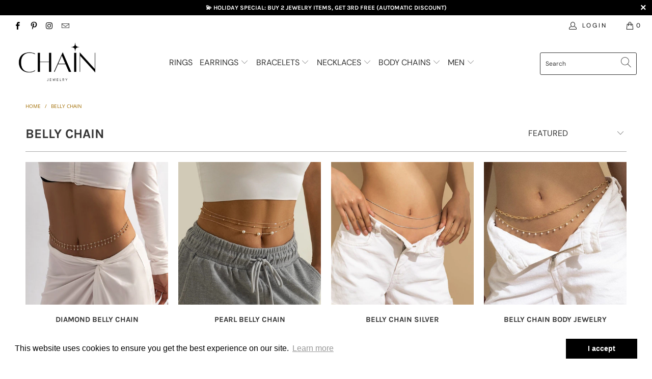

--- FILE ---
content_type: text/html; charset=utf-8
request_url: https://chain-jewelry.com/collections/belly-chain
body_size: 50057
content:


 <!DOCTYPE html>
<html lang="en"> <head> <meta charset="utf-8"> <meta http-equiv="cleartype" content="on"> <meta name="robots" content="index,follow"> <!-- Mobile Specific Metas --> <meta name="HandheldFriendly" content="True"> <meta name="MobileOptimized" content="320"> <meta name="viewport" content="width=device-width,initial-scale=1"> <meta name="theme-color" content="#ffffff"> <title>
      Belly Chain | Chain Jewelry - Chaîne Bijoux</title> <link rel="preconnect dns-prefetch" href="https://fonts.shopifycdn.com" /> <link rel="preconnect dns-prefetch" href="https://cdn.shopify.com" /> <link rel="preconnect dns-prefetch" href="https://v.shopify.com" /> <link rel="preconnect dns-prefetch" href="https://cdn.shopifycloud.com" /> <link rel="preconnect dns-prefetch" href="https://productreviews.shopifycdn.com" /> <link rel="stylesheet" href="https://cdnjs.cloudflare.com/ajax/libs/fancybox/3.5.6/jquery.fancybox.css"> <!-- Stylesheets for Turbo "6.0.2" --> <link href="//chain-jewelry.com/cdn/shop/t/3/assets/styles.scss.css?v=121254095395871070171763991147" rel="stylesheet" type="text/css" media="all" /> <script>
      window.lazySizesConfig = window.lazySizesConfig || {};

      lazySizesConfig.expand = 300;
      lazySizesConfig.loadHidden = false;

      /*! lazysizes - v4.1.4 */
      !function(a,b){var c=b(a,a.document);a.lazySizes=c,"object"==typeof module&&module.exports&&(module.exports=c)}(window,function(a,b){"use strict";if(b.getElementsByClassName){var c,d,e=b.documentElement,f=a.Date,g=a.HTMLPictureElement,h="addEventListener",i="getAttribute",j=a[h],k=a.setTimeout,l=a.requestAnimationFrame||k,m=a.requestIdleCallback,n=/^picture$/i,o=["load","error","lazyincluded","_lazyloaded"],p={},q=Array.prototype.forEach,r=function(a,b){return p[b]||(p[b]=new RegExp("(\\s|^)"+b+"(\\s|$)")),p[b].test(a[i]("class")||"")&&p[b]},s=function(a,b){r(a,b)||a.setAttribute("class",(a[i]("class")||"").trim()+" "+b)},t=function(a,b){var c;(c=r(a,b))&&a.setAttribute("class",(a[i]("class")||"").replace(c," "))},u=function(a,b,c){var d=c?h:"removeEventListener";c&&u(a,b),o.forEach(function(c){a[d](c,b)})},v=function(a,d,e,f,g){var h=b.createEvent("Event");return e||(e={}),e.instance=c,h.initEvent(d,!f,!g),h.detail=e,a.dispatchEvent(h),h},w=function(b,c){var e;!g&&(e=a.picturefill||d.pf)?(c&&c.src&&!b[i]("srcset")&&b.setAttribute("srcset",c.src),e({reevaluate:!0,elements:[b]})):c&&c.src&&(b.src=c.src)},x=function(a,b){return(getComputedStyle(a,null)||{})[b]},y=function(a,b,c){for(c=c||a.offsetWidth;c<d.minSize&&b&&!a._lazysizesWidth;)c=b.offsetWidth,b=b.parentNode;return c},z=function(){var a,c,d=[],e=[],f=d,g=function(){var b=f;for(f=d.length?e:d,a=!0,c=!1;b.length;)b.shift()();a=!1},h=function(d,e){a&&!e?d.apply(this,arguments):(f.push(d),c||(c=!0,(b.hidden?k:l)(g)))};return h._lsFlush=g,h}(),A=function(a,b){return b?function(){z(a)}:function(){var b=this,c=arguments;z(function(){a.apply(b,c)})}},B=function(a){var b,c=0,e=d.throttleDelay,g=d.ricTimeout,h=function(){b=!1,c=f.now(),a()},i=m&&g>49?function(){m(h,{timeout:g}),g!==d.ricTimeout&&(g=d.ricTimeout)}:A(function(){k(h)},!0);return function(a){var d;(a=a===!0)&&(g=33),b||(b=!0,d=e-(f.now()-c),0>d&&(d=0),a||9>d?i():k(i,d))}},C=function(a){var b,c,d=99,e=function(){b=null,a()},g=function(){var a=f.now()-c;d>a?k(g,d-a):(m||e)(e)};return function(){c=f.now(),b||(b=k(g,d))}};!function(){var b,c={lazyClass:"lazyload",loadedClass:"lazyloaded",loadingClass:"lazyloading",preloadClass:"lazypreload",errorClass:"lazyerror",autosizesClass:"lazyautosizes",srcAttr:"data-src",srcsetAttr:"data-srcset",sizesAttr:"data-sizes",minSize:40,customMedia:{},init:!0,expFactor:1.5,hFac:.8,loadMode:2,loadHidden:!0,ricTimeout:0,throttleDelay:125};d=a.lazySizesConfig||a.lazysizesConfig||{};for(b in c)b in d||(d[b]=c[b]);a.lazySizesConfig=d,k(function(){d.init&&F()})}();var D=function(){var g,l,m,o,p,y,D,F,G,H,I,J,K,L,M=/^img$/i,N=/^iframe$/i,O="onscroll"in a&&!/(gle|ing)bot/.test(navigator.userAgent),P=0,Q=0,R=0,S=-1,T=function(a){R--,a&&a.target&&u(a.target,T),(!a||0>R||!a.target)&&(R=0)},U=function(a,c){var d,f=a,g="hidden"==x(b.body,"visibility")||"hidden"!=x(a.parentNode,"visibility")&&"hidden"!=x(a,"visibility");for(F-=c,I+=c,G-=c,H+=c;g&&(f=f.offsetParent)&&f!=b.body&&f!=e;)g=(x(f,"opacity")||1)>0,g&&"visible"!=x(f,"overflow")&&(d=f.getBoundingClientRect(),g=H>d.left&&G<d.right&&I>d.top-1&&F<d.bottom+1);return g},V=function(){var a,f,h,j,k,m,n,p,q,r=c.elements;if((o=d.loadMode)&&8>R&&(a=r.length)){f=0,S++,null==K&&("expand"in d||(d.expand=e.clientHeight>500&&e.clientWidth>500?500:370),J=d.expand,K=J*d.expFactor),K>Q&&1>R&&S>2&&o>2&&!b.hidden?(Q=K,S=0):Q=o>1&&S>1&&6>R?J:P;for(;a>f;f++)if(r[f]&&!r[f]._lazyRace)if(O)if((p=r[f][i]("data-expand"))&&(m=1*p)||(m=Q),q!==m&&(y=innerWidth+m*L,D=innerHeight+m,n=-1*m,q=m),h=r[f].getBoundingClientRect(),(I=h.bottom)>=n&&(F=h.top)<=D&&(H=h.right)>=n*L&&(G=h.left)<=y&&(I||H||G||F)&&(d.loadHidden||"hidden"!=x(r[f],"visibility"))&&(l&&3>R&&!p&&(3>o||4>S)||U(r[f],m))){if(ba(r[f]),k=!0,R>9)break}else!k&&l&&!j&&4>R&&4>S&&o>2&&(g[0]||d.preloadAfterLoad)&&(g[0]||!p&&(I||H||G||F||"auto"!=r[f][i](d.sizesAttr)))&&(j=g[0]||r[f]);else ba(r[f]);j&&!k&&ba(j)}},W=B(V),X=function(a){s(a.target,d.loadedClass),t(a.target,d.loadingClass),u(a.target,Z),v(a.target,"lazyloaded")},Y=A(X),Z=function(a){Y({target:a.target})},$=function(a,b){try{a.contentWindow.location.replace(b)}catch(c){a.src=b}},_=function(a){var b,c=a[i](d.srcsetAttr);(b=d.customMedia[a[i]("data-media")||a[i]("media")])&&a.setAttribute("media",b),c&&a.setAttribute("srcset",c)},aa=A(function(a,b,c,e,f){var g,h,j,l,o,p;(o=v(a,"lazybeforeunveil",b)).defaultPrevented||(e&&(c?s(a,d.autosizesClass):a.setAttribute("sizes",e)),h=a[i](d.srcsetAttr),g=a[i](d.srcAttr),f&&(j=a.parentNode,l=j&&n.test(j.nodeName||"")),p=b.firesLoad||"src"in a&&(h||g||l),o={target:a},p&&(u(a,T,!0),clearTimeout(m),m=k(T,2500),s(a,d.loadingClass),u(a,Z,!0)),l&&q.call(j.getElementsByTagName("source"),_),h?a.setAttribute("srcset",h):g&&!l&&(N.test(a.nodeName)?$(a,g):a.src=g),f&&(h||l)&&w(a,{src:g})),a._lazyRace&&delete a._lazyRace,t(a,d.lazyClass),z(function(){(!p||a.complete&&a.naturalWidth>1)&&(p?T(o):R--,X(o))},!0)}),ba=function(a){var b,c=M.test(a.nodeName),e=c&&(a[i](d.sizesAttr)||a[i]("sizes")),f="auto"==e;(!f&&l||!c||!a[i]("src")&&!a.srcset||a.complete||r(a,d.errorClass)||!r(a,d.lazyClass))&&(b=v(a,"lazyunveilread").detail,f&&E.updateElem(a,!0,a.offsetWidth),a._lazyRace=!0,R++,aa(a,b,f,e,c))},ca=function(){if(!l){if(f.now()-p<999)return void k(ca,999);var a=C(function(){d.loadMode=3,W()});l=!0,d.loadMode=3,W(),j("scroll",function(){3==d.loadMode&&(d.loadMode=2),a()},!0)}};return{_:function(){p=f.now(),c.elements=b.getElementsByClassName(d.lazyClass),g=b.getElementsByClassName(d.lazyClass+" "+d.preloadClass),L=d.hFac,j("scroll",W,!0),j("resize",W,!0),a.MutationObserver?new MutationObserver(W).observe(e,{childList:!0,subtree:!0,attributes:!0}):(e[h]("DOMNodeInserted",W,!0),e[h]("DOMAttrModified",W,!0),setInterval(W,999)),j("hashchange",W,!0),["focus","mouseover","click","load","transitionend","animationend","webkitAnimationEnd"].forEach(function(a){b[h](a,W,!0)}),/d$|^c/.test(b.readyState)?ca():(j("load",ca),b[h]("DOMContentLoaded",W),k(ca,2e4)),c.elements.length?(V(),z._lsFlush()):W()},checkElems:W,unveil:ba}}(),E=function(){var a,c=A(function(a,b,c,d){var e,f,g;if(a._lazysizesWidth=d,d+="px",a.setAttribute("sizes",d),n.test(b.nodeName||""))for(e=b.getElementsByTagName("source"),f=0,g=e.length;g>f;f++)e[f].setAttribute("sizes",d);c.detail.dataAttr||w(a,c.detail)}),e=function(a,b,d){var e,f=a.parentNode;f&&(d=y(a,f,d),e=v(a,"lazybeforesizes",{width:d,dataAttr:!!b}),e.defaultPrevented||(d=e.detail.width,d&&d!==a._lazysizesWidth&&c(a,f,e,d)))},f=function(){var b,c=a.length;if(c)for(b=0;c>b;b++)e(a[b])},g=C(f);return{_:function(){a=b.getElementsByClassName(d.autosizesClass),j("resize",g)},checkElems:g,updateElem:e}}(),F=function(){F.i||(F.i=!0,E._(),D._())};return c={cfg:d,autoSizer:E,loader:D,init:F,uP:w,aC:s,rC:t,hC:r,fire:v,gW:y,rAF:z}}});

      /*! lazysizes - v4.1.4 */
      !function(a,b){var c=function(){b(a.lazySizes),a.removeEventListener("lazyunveilread",c,!0)};b=b.bind(null,a,a.document),"object"==typeof module&&module.exports?b(require("lazysizes")):a.lazySizes?c():a.addEventListener("lazyunveilread",c,!0)}(window,function(a,b,c){"use strict";function d(){this.ratioElems=b.getElementsByClassName("lazyaspectratio"),this._setupEvents(),this.processImages()}if(a.addEventListener){var e,f,g,h=Array.prototype.forEach,i=/^picture$/i,j="data-aspectratio",k="img["+j+"]",l=function(b){return a.matchMedia?(l=function(a){return!a||(matchMedia(a)||{}).matches})(b):a.Modernizr&&Modernizr.mq?!b||Modernizr.mq(b):!b},m=c.aC,n=c.rC,o=c.cfg;d.prototype={_setupEvents:function(){var a=this,c=function(b){b.naturalWidth<36?a.addAspectRatio(b,!0):a.removeAspectRatio(b,!0)},d=function(){a.processImages()};b.addEventListener("load",function(a){a.target.getAttribute&&a.target.getAttribute(j)&&c(a.target)},!0),addEventListener("resize",function(){var b,d=function(){h.call(a.ratioElems,c)};return function(){clearTimeout(b),b=setTimeout(d,99)}}()),b.addEventListener("DOMContentLoaded",d),addEventListener("load",d)},processImages:function(a){var c,d;a||(a=b),c="length"in a&&!a.nodeName?a:a.querySelectorAll(k);for(d=0;d<c.length;d++)c[d].naturalWidth>36?this.removeAspectRatio(c[d]):this.addAspectRatio(c[d])},getSelectedRatio:function(a){var b,c,d,e,f,g=a.parentNode;if(g&&i.test(g.nodeName||""))for(d=g.getElementsByTagName("source"),b=0,c=d.length;c>b;b++)if(e=d[b].getAttribute("data-media")||d[b].getAttribute("media"),o.customMedia[e]&&(e=o.customMedia[e]),l(e)){f=d[b].getAttribute(j);break}return f||a.getAttribute(j)||""},parseRatio:function(){var a=/^\s*([+\d\.]+)(\s*[\/x]\s*([+\d\.]+))?\s*$/,b={};return function(c){var d;return!b[c]&&(d=c.match(a))&&(d[3]?b[c]=d[1]/d[3]:b[c]=1*d[1]),b[c]}}(),addAspectRatio:function(b,c){var d,e=b.offsetWidth,f=b.offsetHeight;return c||m(b,"lazyaspectratio"),36>e&&0>=f?void((e||f&&a.console)&&console.log("Define width or height of image, so we can calculate the other dimension")):(d=this.getSelectedRatio(b),d=this.parseRatio(d),void(d&&(e?b.style.height=e/d+"px":b.style.width=f*d+"px")))},removeAspectRatio:function(a){n(a,"lazyaspectratio"),a.style.height="",a.style.width="",a.removeAttribute(j)}},f=function(){g=a.jQuery||a.Zepto||a.shoestring||a.$,g&&g.fn&&!g.fn.imageRatio&&g.fn.filter&&g.fn.add&&g.fn.find?g.fn.imageRatio=function(){return e.processImages(this.find(k).add(this.filter(k))),this}:g=!1},f(),setTimeout(f),e=new d,a.imageRatio=e,"object"==typeof module&&module.exports?module.exports=e:"function"==typeof define&&define.amd&&define(e)}});

        /*! lazysizes - v4.1.5 */
        !function(a,b){var c=function(){b(a.lazySizes),a.removeEventListener("lazyunveilread",c,!0)};b=b.bind(null,a,a.document),"object"==typeof module&&module.exports?b(require("lazysizes")):a.lazySizes?c():a.addEventListener("lazyunveilread",c,!0)}(window,function(a,b,c){"use strict";if(a.addEventListener){var d=/\s+/g,e=/\s*\|\s+|\s+\|\s*/g,f=/^(.+?)(?:\s+\[\s*(.+?)\s*\])(?:\s+\[\s*(.+?)\s*\])?$/,g=/^\s*\(*\s*type\s*:\s*(.+?)\s*\)*\s*$/,h=/\(|\)|'/,i={contain:1,cover:1},j=function(a){var b=c.gW(a,a.parentNode);return(!a._lazysizesWidth||b>a._lazysizesWidth)&&(a._lazysizesWidth=b),a._lazysizesWidth},k=function(a){var b;return b=(getComputedStyle(a)||{getPropertyValue:function(){}}).getPropertyValue("background-size"),!i[b]&&i[a.style.backgroundSize]&&(b=a.style.backgroundSize),b},l=function(a,b){if(b){var c=b.match(g);c&&c[1]?a.setAttribute("type",c[1]):a.setAttribute("media",lazySizesConfig.customMedia[b]||b)}},m=function(a,c,g){var h=b.createElement("picture"),i=c.getAttribute(lazySizesConfig.sizesAttr),j=c.getAttribute("data-ratio"),k=c.getAttribute("data-optimumx");c._lazybgset&&c._lazybgset.parentNode==c&&c.removeChild(c._lazybgset),Object.defineProperty(g,"_lazybgset",{value:c,writable:!0}),Object.defineProperty(c,"_lazybgset",{value:h,writable:!0}),a=a.replace(d," ").split(e),h.style.display="none",g.className=lazySizesConfig.lazyClass,1!=a.length||i||(i="auto"),a.forEach(function(a){var c,d=b.createElement("source");i&&"auto"!=i&&d.setAttribute("sizes",i),(c=a.match(f))?(d.setAttribute(lazySizesConfig.srcsetAttr,c[1]),l(d,c[2]),l(d,c[3])):d.setAttribute(lazySizesConfig.srcsetAttr,a),h.appendChild(d)}),i&&(g.setAttribute(lazySizesConfig.sizesAttr,i),c.removeAttribute(lazySizesConfig.sizesAttr),c.removeAttribute("sizes")),k&&g.setAttribute("data-optimumx",k),j&&g.setAttribute("data-ratio",j),h.appendChild(g),c.appendChild(h)},n=function(a){if(a.target._lazybgset){var b=a.target,d=b._lazybgset,e=b.currentSrc||b.src;if(e){var f=c.fire(d,"bgsetproxy",{src:e,useSrc:h.test(e)?JSON.stringify(e):e});f.defaultPrevented||(d.style.backgroundImage="url("+f.detail.useSrc+")")}b._lazybgsetLoading&&(c.fire(d,"_lazyloaded",{},!1,!0),delete b._lazybgsetLoading)}};addEventListener("lazybeforeunveil",function(a){var d,e,f;!a.defaultPrevented&&(d=a.target.getAttribute("data-bgset"))&&(f=a.target,e=b.createElement("img"),e.alt="",e._lazybgsetLoading=!0,a.detail.firesLoad=!0,m(d,f,e),setTimeout(function(){c.loader.unveil(e),c.rAF(function(){c.fire(e,"_lazyloaded",{},!0,!0),e.complete&&n({target:e})})}))}),b.addEventListener("load",n,!0),a.addEventListener("lazybeforesizes",function(a){if(a.detail.instance==c&&a.target._lazybgset&&a.detail.dataAttr){var b=a.target._lazybgset,d=k(b);i[d]&&(a.target._lazysizesParentFit=d,c.rAF(function(){a.target.setAttribute("data-parent-fit",d),a.target._lazysizesParentFit&&delete a.target._lazysizesParentFit}))}},!0),b.documentElement.addEventListener("lazybeforesizes",function(a){!a.defaultPrevented&&a.target._lazybgset&&a.detail.instance==c&&(a.detail.width=j(a.target._lazybgset))})}});</script> <meta name="description" content="The belly chain is a highly trendy accessory that adds a touch of elegance to any outfit. Its purpose? To highlight your silhouette by accentuating your hips or abdomen. Our extensive collection features a variety of models, ranging from delicately thin to bold chains, available in gold, silver, or various colors." /> <link rel="shortcut icon" type="image/x-icon" href="//chain-jewelry.com/cdn/shop/files/favicon_chaine_bijoux_180x180.png?v=1738616293"> <link rel="apple-touch-icon" href="//chain-jewelry.com/cdn/shop/files/favicon_chaine_bijoux_180x180.png?v=1738616293"/> <link rel="apple-touch-icon" sizes="57x57" href="//chain-jewelry.com/cdn/shop/files/favicon_chaine_bijoux_57x57.png?v=1738616293"/> <link rel="apple-touch-icon" sizes="60x60" href="//chain-jewelry.com/cdn/shop/files/favicon_chaine_bijoux_60x60.png?v=1738616293"/> <link rel="apple-touch-icon" sizes="72x72" href="//chain-jewelry.com/cdn/shop/files/favicon_chaine_bijoux_72x72.png?v=1738616293"/> <link rel="apple-touch-icon" sizes="76x76" href="//chain-jewelry.com/cdn/shop/files/favicon_chaine_bijoux_76x76.png?v=1738616293"/> <link rel="apple-touch-icon" sizes="114x114" href="//chain-jewelry.com/cdn/shop/files/favicon_chaine_bijoux_114x114.png?v=1738616293"/> <link rel="apple-touch-icon" sizes="180x180" href="//chain-jewelry.com/cdn/shop/files/favicon_chaine_bijoux_180x180.png?v=1738616293"/> <link rel="apple-touch-icon" sizes="228x228" href="//chain-jewelry.com/cdn/shop/files/favicon_chaine_bijoux_228x228.png?v=1738616293"/> <link rel="canonical" href="https://chain-jewelry.com/collections/belly-chain" /> <script>window.performance && window.performance.mark && window.performance.mark('shopify.content_for_header.start');</script><meta name="google-site-verification" content="9hOHv-Kxe_l5NPb1RLp_Don-g80zisWY9--MtPbIBKU">
<meta id="shopify-digital-wallet" name="shopify-digital-wallet" content="/69181112601/digital_wallets/dialog">
<meta name="shopify-checkout-api-token" content="f35c90c1ba3312feaeb6706b57159ff4">
<link rel="alternate" type="application/atom+xml" title="Feed" href="/collections/belly-chain.atom" />
<link rel="next" href="/collections/belly-chain?page=2">
<link rel="alternate" hreflang="x-default" href="https://chaine-bijoux.com/collections/chaine-de-ventre-taille">
<link rel="alternate" hreflang="fr" href="https://chaine-bijoux.com/collections/chaine-de-ventre-taille">
<link rel="alternate" hreflang="de-DE" href="https://schmuck-kette.com/collections/bauchkette">
<link rel="alternate" hreflang="de-AT" href="https://schmuck-kette.com/collections/bauchkette">
<link rel="alternate" hreflang="en-US" href="https://chain-jewelry.com/collections/belly-chain">
<link rel="alternate" type="application/json+oembed" href="https://chain-jewelry.com/collections/belly-chain.oembed">
<script async="async" src="/checkouts/internal/preloads.js?locale=en-US"></script>
<link rel="preconnect" href="https://shop.app" crossorigin="anonymous">
<script async="async" src="https://shop.app/checkouts/internal/preloads.js?locale=en-US&shop_id=69181112601" crossorigin="anonymous"></script>
<script id="apple-pay-shop-capabilities" type="application/json">{"shopId":69181112601,"countryCode":"FR","currencyCode":"EUR","merchantCapabilities":["supports3DS"],"merchantId":"gid:\/\/shopify\/Shop\/69181112601","merchantName":"Chaîne Bijoux","requiredBillingContactFields":["postalAddress","email","phone"],"requiredShippingContactFields":["postalAddress","email","phone"],"shippingType":"shipping","supportedNetworks":["visa","masterCard","amex","maestro"],"total":{"type":"pending","label":"Chaîne Bijoux","amount":"1.00"},"shopifyPaymentsEnabled":true,"supportsSubscriptions":true}</script>
<script id="shopify-features" type="application/json">{"accessToken":"f35c90c1ba3312feaeb6706b57159ff4","betas":["rich-media-storefront-analytics"],"domain":"chain-jewelry.com","predictiveSearch":true,"shopId":69181112601,"locale":"en"}</script>
<script>var Shopify = Shopify || {};
Shopify.shop = "chaine-bijoux.myshopify.com";
Shopify.locale = "en";
Shopify.currency = {"active":"EUR","rate":"1.0"};
Shopify.country = "US";
Shopify.theme = {"name":"Bijoux chaine v2","id":139929387289,"schema_name":"Turbo","schema_version":"6.0.2","theme_store_id":null,"role":"main"};
Shopify.theme.handle = "null";
Shopify.theme.style = {"id":null,"handle":null};
Shopify.cdnHost = "chain-jewelry.com/cdn";
Shopify.routes = Shopify.routes || {};
Shopify.routes.root = "/";</script>
<script type="module">!function(o){(o.Shopify=o.Shopify||{}).modules=!0}(window);</script>
<script>!function(o){function n(){var o=[];function n(){o.push(Array.prototype.slice.apply(arguments))}return n.q=o,n}var t=o.Shopify=o.Shopify||{};t.loadFeatures=n(),t.autoloadFeatures=n()}(window);</script>
<script>
  window.ShopifyPay = window.ShopifyPay || {};
  window.ShopifyPay.apiHost = "shop.app\/pay";
  window.ShopifyPay.redirectState = null;
</script>
<script id="shop-js-analytics" type="application/json">{"pageType":"collection"}</script>
<script defer="defer" async type="module" src="//chain-jewelry.com/cdn/shopifycloud/shop-js/modules/v2/client.init-shop-cart-sync_C5BV16lS.en.esm.js"></script>
<script defer="defer" async type="module" src="//chain-jewelry.com/cdn/shopifycloud/shop-js/modules/v2/chunk.common_CygWptCX.esm.js"></script>
<script type="module">
  await import("//chain-jewelry.com/cdn/shopifycloud/shop-js/modules/v2/client.init-shop-cart-sync_C5BV16lS.en.esm.js");
await import("//chain-jewelry.com/cdn/shopifycloud/shop-js/modules/v2/chunk.common_CygWptCX.esm.js");

  window.Shopify.SignInWithShop?.initShopCartSync?.({"fedCMEnabled":true,"windoidEnabled":true});

</script>
<script>
  window.Shopify = window.Shopify || {};
  if (!window.Shopify.featureAssets) window.Shopify.featureAssets = {};
  window.Shopify.featureAssets['shop-js'] = {"shop-cart-sync":["modules/v2/client.shop-cart-sync_ZFArdW7E.en.esm.js","modules/v2/chunk.common_CygWptCX.esm.js"],"init-fed-cm":["modules/v2/client.init-fed-cm_CmiC4vf6.en.esm.js","modules/v2/chunk.common_CygWptCX.esm.js"],"shop-button":["modules/v2/client.shop-button_tlx5R9nI.en.esm.js","modules/v2/chunk.common_CygWptCX.esm.js"],"shop-cash-offers":["modules/v2/client.shop-cash-offers_DOA2yAJr.en.esm.js","modules/v2/chunk.common_CygWptCX.esm.js","modules/v2/chunk.modal_D71HUcav.esm.js"],"init-windoid":["modules/v2/client.init-windoid_sURxWdc1.en.esm.js","modules/v2/chunk.common_CygWptCX.esm.js"],"shop-toast-manager":["modules/v2/client.shop-toast-manager_ClPi3nE9.en.esm.js","modules/v2/chunk.common_CygWptCX.esm.js"],"init-shop-email-lookup-coordinator":["modules/v2/client.init-shop-email-lookup-coordinator_B8hsDcYM.en.esm.js","modules/v2/chunk.common_CygWptCX.esm.js"],"init-shop-cart-sync":["modules/v2/client.init-shop-cart-sync_C5BV16lS.en.esm.js","modules/v2/chunk.common_CygWptCX.esm.js"],"avatar":["modules/v2/client.avatar_BTnouDA3.en.esm.js"],"pay-button":["modules/v2/client.pay-button_FdsNuTd3.en.esm.js","modules/v2/chunk.common_CygWptCX.esm.js"],"init-customer-accounts":["modules/v2/client.init-customer-accounts_DxDtT_ad.en.esm.js","modules/v2/client.shop-login-button_C5VAVYt1.en.esm.js","modules/v2/chunk.common_CygWptCX.esm.js","modules/v2/chunk.modal_D71HUcav.esm.js"],"init-shop-for-new-customer-accounts":["modules/v2/client.init-shop-for-new-customer-accounts_ChsxoAhi.en.esm.js","modules/v2/client.shop-login-button_C5VAVYt1.en.esm.js","modules/v2/chunk.common_CygWptCX.esm.js","modules/v2/chunk.modal_D71HUcav.esm.js"],"shop-login-button":["modules/v2/client.shop-login-button_C5VAVYt1.en.esm.js","modules/v2/chunk.common_CygWptCX.esm.js","modules/v2/chunk.modal_D71HUcav.esm.js"],"init-customer-accounts-sign-up":["modules/v2/client.init-customer-accounts-sign-up_CPSyQ0Tj.en.esm.js","modules/v2/client.shop-login-button_C5VAVYt1.en.esm.js","modules/v2/chunk.common_CygWptCX.esm.js","modules/v2/chunk.modal_D71HUcav.esm.js"],"shop-follow-button":["modules/v2/client.shop-follow-button_Cva4Ekp9.en.esm.js","modules/v2/chunk.common_CygWptCX.esm.js","modules/v2/chunk.modal_D71HUcav.esm.js"],"checkout-modal":["modules/v2/client.checkout-modal_BPM8l0SH.en.esm.js","modules/v2/chunk.common_CygWptCX.esm.js","modules/v2/chunk.modal_D71HUcav.esm.js"],"lead-capture":["modules/v2/client.lead-capture_Bi8yE_yS.en.esm.js","modules/v2/chunk.common_CygWptCX.esm.js","modules/v2/chunk.modal_D71HUcav.esm.js"],"shop-login":["modules/v2/client.shop-login_D6lNrXab.en.esm.js","modules/v2/chunk.common_CygWptCX.esm.js","modules/v2/chunk.modal_D71HUcav.esm.js"],"payment-terms":["modules/v2/client.payment-terms_CZxnsJam.en.esm.js","modules/v2/chunk.common_CygWptCX.esm.js","modules/v2/chunk.modal_D71HUcav.esm.js"]};
</script>
<script>(function() {
  var isLoaded = false;
  function asyncLoad() {
    if (isLoaded) return;
    isLoaded = true;
    var urls = ["https:\/\/cdn.shopify.com\/s\/files\/1\/0691\/8111\/2601\/t\/3\/assets\/booster_eu_cookie_69181112601.js?v=1679406030\u0026shop=chaine-bijoux.myshopify.com","https:\/\/cdn.ryviu.com\/v\/static\/js\/app.js?n=1\u0026shop=chaine-bijoux.myshopify.com","https:\/\/tools.luckyorange.com\/core\/lo.js?site-id=983d9c56\u0026shop=chaine-bijoux.myshopify.com","https:\/\/static.klaviyo.com\/onsite\/js\/Ubp2Qz\/klaviyo.js?company_id=Ubp2Qz\u0026shop=chaine-bijoux.myshopify.com","https:\/\/static.klaviyo.com\/onsite\/js\/Ubp2Qz\/klaviyo.js?company_id=Ubp2Qz\u0026shop=chaine-bijoux.myshopify.com","\/\/cdn.shopify.com\/proxy\/2f9dd12170397e129dcec1152db646c93bab85e9069f9d6fbdcb8a4e5f7b1d11\/api.goaffpro.com\/loader.js?shop=chaine-bijoux.myshopify.com\u0026sp-cache-control=cHVibGljLCBtYXgtYWdlPTkwMA"];
    for (var i = 0; i <urls.length; i++) {
      var s = document.createElement('script');
      s.type = 'text/javascript';
      s.async = true;
      s.src = urls[i];
      var x = document.getElementsByTagName('script')[0];
      x.parentNode.insertBefore(s, x);
    }
  };
  if(window.attachEvent) {
    window.attachEvent('onload', asyncLoad);
  } else {
    window.addEventListener('load', asyncLoad, false);
  }
})();</script>
<script id="__st">var __st={"a":69181112601,"offset":3600,"reqid":"ae1d65ce-1e88-4f6f-919c-777b114ad249-1768714946","pageurl":"chain-jewelry.com\/collections\/belly-chain","u":"20ec9a8245dd","p":"collection","rtyp":"collection","rid":430797685017};</script>
<script>window.ShopifyPaypalV4VisibilityTracking = true;</script>
<script id="captcha-bootstrap">!function(){'use strict';const t='contact',e='account',n='new_comment',o=[[t,t],['blogs',n],['comments',n],[t,'customer']],c=[[e,'customer_login'],[e,'guest_login'],[e,'recover_customer_password'],[e,'create_customer']],r=t=>t.map((([t,e])=>`form[action*='/${t}']:not([data-nocaptcha='true']) input[name='form_type'][value='${e}']`)).join(','),a=t=>()=>t?[...document.querySelectorAll(t)].map((t=>t.form)):[];function s(){const t=[...o],e=r(t);return a(e)}const i='password',u='form_key',d=['recaptcha-v3-token','g-recaptcha-response','h-captcha-response',i],f=()=>{try{return window.sessionStorage}catch{return}},m='__shopify_v',_=t=>t.elements[u];function p(t,e,n=!1){try{const o=window.sessionStorage,c=JSON.parse(o.getItem(e)),{data:r}=function(t){const{data:e,action:n}=t;return t[m]||n?{data:e,action:n}:{data:t,action:n}}(c);for(const[e,n]of Object.entries(r))t.elements[e]&&(t.elements[e].value=n);n&&o.removeItem(e)}catch(o){console.error('form repopulation failed',{error:o})}}const l='form_type',E='cptcha';function T(t){t.dataset[E]=!0}const w=window,h=w.document,L='Shopify',v='ce_forms',y='captcha';let A=!1;((t,e)=>{const n=(g='f06e6c50-85a8-45c8-87d0-21a2b65856fe',I='https://cdn.shopify.com/shopifycloud/storefront-forms-hcaptcha/ce_storefront_forms_captcha_hcaptcha.v1.5.2.iife.js',D={infoText:'Protected by hCaptcha',privacyText:'Privacy',termsText:'Terms'},(t,e,n)=>{const o=w[L][v],c=o.bindForm;if(c)return c(t,g,e,D).then(n);var r;o.q.push([[t,g,e,D],n]),r=I,A||(h.body.append(Object.assign(h.createElement('script'),{id:'captcha-provider',async:!0,src:r})),A=!0)});var g,I,D;w[L]=w[L]||{},w[L][v]=w[L][v]||{},w[L][v].q=[],w[L][y]=w[L][y]||{},w[L][y].protect=function(t,e){n(t,void 0,e),T(t)},Object.freeze(w[L][y]),function(t,e,n,w,h,L){const[v,y,A,g]=function(t,e,n){const i=e?o:[],u=t?c:[],d=[...i,...u],f=r(d),m=r(i),_=r(d.filter((([t,e])=>n.includes(e))));return[a(f),a(m),a(_),s()]}(w,h,L),I=t=>{const e=t.target;return e instanceof HTMLFormElement?e:e&&e.form},D=t=>v().includes(t);t.addEventListener('submit',(t=>{const e=I(t);if(!e)return;const n=D(e)&&!e.dataset.hcaptchaBound&&!e.dataset.recaptchaBound,o=_(e),c=g().includes(e)&&(!o||!o.value);(n||c)&&t.preventDefault(),c&&!n&&(function(t){try{if(!f())return;!function(t){const e=f();if(!e)return;const n=_(t);if(!n)return;const o=n.value;o&&e.removeItem(o)}(t);const e=Array.from(Array(32),(()=>Math.random().toString(36)[2])).join('');!function(t,e){_(t)||t.append(Object.assign(document.createElement('input'),{type:'hidden',name:u})),t.elements[u].value=e}(t,e),function(t,e){const n=f();if(!n)return;const o=[...t.querySelectorAll(`input[type='${i}']`)].map((({name:t})=>t)),c=[...d,...o],r={};for(const[a,s]of new FormData(t).entries())c.includes(a)||(r[a]=s);n.setItem(e,JSON.stringify({[m]:1,action:t.action,data:r}))}(t,e)}catch(e){console.error('failed to persist form',e)}}(e),e.submit())}));const S=(t,e)=>{t&&!t.dataset[E]&&(n(t,e.some((e=>e===t))),T(t))};for(const o of['focusin','change'])t.addEventListener(o,(t=>{const e=I(t);D(e)&&S(e,y())}));const B=e.get('form_key'),M=e.get(l),P=B&&M;t.addEventListener('DOMContentLoaded',(()=>{const t=y();if(P)for(const e of t)e.elements[l].value===M&&p(e,B);[...new Set([...A(),...v().filter((t=>'true'===t.dataset.shopifyCaptcha))])].forEach((e=>S(e,t)))}))}(h,new URLSearchParams(w.location.search),n,t,e,['guest_login'])})(!0,!0)}();</script>
<script integrity="sha256-4kQ18oKyAcykRKYeNunJcIwy7WH5gtpwJnB7kiuLZ1E=" data-source-attribution="shopify.loadfeatures" defer="defer" src="//chain-jewelry.com/cdn/shopifycloud/storefront/assets/storefront/load_feature-a0a9edcb.js" crossorigin="anonymous"></script>
<script crossorigin="anonymous" defer="defer" src="//chain-jewelry.com/cdn/shopifycloud/storefront/assets/shopify_pay/storefront-65b4c6d7.js?v=20250812"></script>
<script data-source-attribution="shopify.dynamic_checkout.dynamic.init">var Shopify=Shopify||{};Shopify.PaymentButton=Shopify.PaymentButton||{isStorefrontPortableWallets:!0,init:function(){window.Shopify.PaymentButton.init=function(){};var t=document.createElement("script");t.src="https://chain-jewelry.com/cdn/shopifycloud/portable-wallets/latest/portable-wallets.en.js",t.type="module",document.head.appendChild(t)}};
</script>
<script data-source-attribution="shopify.dynamic_checkout.buyer_consent">
  function portableWalletsHideBuyerConsent(e){var t=document.getElementById("shopify-buyer-consent"),n=document.getElementById("shopify-subscription-policy-button");t&&n&&(t.classList.add("hidden"),t.setAttribute("aria-hidden","true"),n.removeEventListener("click",e))}function portableWalletsShowBuyerConsent(e){var t=document.getElementById("shopify-buyer-consent"),n=document.getElementById("shopify-subscription-policy-button");t&&n&&(t.classList.remove("hidden"),t.removeAttribute("aria-hidden"),n.addEventListener("click",e))}window.Shopify?.PaymentButton&&(window.Shopify.PaymentButton.hideBuyerConsent=portableWalletsHideBuyerConsent,window.Shopify.PaymentButton.showBuyerConsent=portableWalletsShowBuyerConsent);
</script>
<script data-source-attribution="shopify.dynamic_checkout.cart.bootstrap">document.addEventListener("DOMContentLoaded",(function(){function t(){return document.querySelector("shopify-accelerated-checkout-cart, shopify-accelerated-checkout")}if(t())Shopify.PaymentButton.init();else{new MutationObserver((function(e,n){t()&&(Shopify.PaymentButton.init(),n.disconnect())})).observe(document.body,{childList:!0,subtree:!0})}}));
</script>
<link id="shopify-accelerated-checkout-styles" rel="stylesheet" media="screen" href="https://chain-jewelry.com/cdn/shopifycloud/portable-wallets/latest/accelerated-checkout-backwards-compat.css" crossorigin="anonymous">
<style id="shopify-accelerated-checkout-cart">
        #shopify-buyer-consent {
  margin-top: 1em;
  display: inline-block;
  width: 100%;
}

#shopify-buyer-consent.hidden {
  display: none;
}

#shopify-subscription-policy-button {
  background: none;
  border: none;
  padding: 0;
  text-decoration: underline;
  font-size: inherit;
  cursor: pointer;
}

#shopify-subscription-policy-button::before {
  box-shadow: none;
}

      </style>

<script>window.performance && window.performance.mark && window.performance.mark('shopify.content_for_header.end');</script>

    

<meta name="author" content="Chaîne Bijoux">
<meta property="og:url" content="https://chain-jewelry.com/collections/belly-chain">
<meta property="og:site_name" content="Chaîne Bijoux"> <meta property="og:type" content="product.group"> <meta property="og:title" content="Belly Chain"> <meta property="og:image" content="https://chain-jewelry.com/cdn/shop/collections/chaines_de_ventre_600x.png?v=1672879100"> <meta property="og:image:secure_url" content="https://chain-jewelry.com/cdn/shop/collections/chaines_de_ventre_600x.png?v=1672879100"> <meta property="og:image:width" content="500"> <meta property="og:image:height" content="500"> <meta property="og:image:alt" content="Chaîne de Ventre"> <meta property="og:image" content="https://chain-jewelry.com/cdn/shop/products/chaine-de-ventre-diamant-40191262589209_600x.jpg?v=1675727122"> <meta property="og:image:secure_url" content="https://chain-jewelry.com/cdn/shop/products/chaine-de-ventre-diamant-40191262589209_600x.jpg?v=1675727122"> <meta property="og:description" content="The belly chain is a highly trendy accessory that adds a touch of elegance to any outfit. Its purpose? To highlight your silhouette by accentuating your hips or abdomen. Our extensive collection features a variety of models, ranging from delicately thin to bold chains, available in gold, silver, or various colors.">




<meta name="twitter:card" content="summary"> <!--Gem_Page_Header_Script-->
<!-- "snippets/gem-app-header-scripts.liquid" was not rendered, the associated app was uninstalled -->
<!--End_Gem_Page_Header_Script-->
    

	



  
	  
<!-- RYVIU APP :: Settings global --> <script> var ryviu_global_settings = {"form":{"required":"Veuillez remplir tous les champs","addPhotos":"Charger photo","showTitle":true,"titleForm":"Notez-nous","titleName":"Pr\u00e9nom Nom","acceptFile":".jpg ou .png","colorInput":"#464646","colorTitle":"#696969","noticeName":"Your name is required field","titleEmail":"Email","titleReply":"R\u00e9ponse","autoPublish":true,"buttonReply":"Envoyer","colorNotice":"#dd2c00","colorSubmit":"#ffffff","noticeEmail":"Your email is required and valid email","qualityText":"Qualit\u00e9","titleSubmit":"Laissez l'avis","titleComment":"Commentaire","titleSubject":"Num\u00e9ro de commande :","titleSuccess":"Thank you! Your review is submited.","colorStarForm":"#ececec","commentButton":"Commentaire","noticeSubject":"Title is required field","showtitleForm":true,"errorSentReply":"Impossible d'envoyer","titleMessenger":"Commentaire","noticeMessenger":"Your review is required field","placeholderName":"L\u00e9a Dupont","productNotFound":"Introuvable","starActivecolor":"#fdbc00","titleReplyWrite":"Ecrire une r\u00e9ponse","backgroundSubmit":"#00aeef","placeholderEmail":"exemple@gmail.com","buttonCancelReply":"Annuler","placeholderSubject":"Commande #1702","replyIsunderReivew":"Votre avis est en attente de v\u00e9rification","titleWriteEmailForm":"Titre","placeholderMessenger":"Ecrire quelque chose ici","loadAfterContentLoaded":true,"placeholderCommentMessenger":"Texte"},"questions":{"by_text":"Author","of_text":"of","on_text":"am","des_form":"Ask a question to the community here","name_form":"Your Name","email_form":"Your E-Mail Adresse","input_text":"Have a question? Search for answers","title_form":"No answer found?","answer_form":"Your answers","answer_text":"Answer question","newest_text":"Latest New","notice_form":"Complete before submitting","submit_form":"Send a question","helpful_text":"Most helpful","showing_text":"Show","question_form":"Your question","titleCustomer":"","community_text":"Ask the community here","questions_text":"questions","title_answer_form":"Answer question","ask_community_text":"Ask the community","submit_answer_form":"Send a reply","write_question_text":"Ask a question","question_answer_form":"Question","placeholder_answer_form":"Answer is a required field!","placeholder_question_form":"Question is a required field!"},"review_widget":{"star":1,"style":"style2","title":false,"byText":"par","ofText":"sur","tstar1":"Nul","tstar2":"Mauvais","tstar3":"Moyen","tstar4":"Bien","tstar5":"Excellent","average":"Moyenne","nostars":false,"nowrite":false,"seeLess":"Voir moins","seeMore":"Voir plus","hideFlag":false,"hidedate":true,"loadMore":"Charger plus","noavatar":false,"noreview":true,"order_by":"late","showText":"Show:","showspam":true,"starText":"Etoile","thankYou":"Merci !","clearText":"Tous","clear_all":"Effacer tout","noReviews":"No reviews","outofText":"out of","random_to":20,"replyText":"R\u00e9ponse","ryplyText":"Commentaires","starStyle":"style1","starcolor":"#e6e6e6","starsText":"Etoiles","boostPopup":false,"colorTitle":"#6c8187","colorWrite":"#ffffff","customDate":"dd\/MM\/yy","dateSelect":"dateDefaut","helpulText":"Est-ce utile ?","latestText":"R\u00e9cent","nolastname":false,"oldestText":"Ancien","paddingTop":"0","reviewText":"Avis","sortbyText":"Trier par :","starHeight":13,"titleWrite":"Ecrire un Avis","borderColor":"#ffffff","borderStyle":"solid","borderWidth":"0","colorAvatar":"#f8f8f8","filter_list":"Filtrer","firstReview":"Write a first review now","paddingLeft":"0","random_from":0,"repliesText":"R\u00e9ponses","reviewsText":"Avis","showingText":"D\u00e9couvrir","disableReply":true,"filter_photo":"Avec photos","paddingRight":"0","payment_type":"Monthly","textNotFound":"Aucun r\u00e9sultat","textVerified":"V\u00e9rifi\u00e9","colorVerified":"#05d92d","customer_name":"show_first","disableHelpul":true,"disableWidget":false,"filter_review":"Filtrer","paddingBottom":"0","titleCustomer":"Avis clients","customerPhotos":"Photo client","filter_replies":"Avec r\u00e9ponses","filter_reviews":"all","imagesSortText":"Images","submitDoneText":"Avis envoy\u00e9","backgroundRyviu":"transparent","backgroundWrite":"rgb(193, 158, 103)","disablePurchase":true,"starActiveStyle":"style1","starActivecolor":"rgb(193, 158, 103)","submitErrorText":"Impossible d'envoyer","emptyDescription":"Aucun avis","noticeWriteFirst":"Soyez le premier \u00e0","show_title_customer":false,"filter_reviews_local":"US"},"design_settings":{"date":"timeago","sort":"late","paging":"load_more","showing":30,"url_shop":"chaine-bijoux.com","approving":true,"colection":true,"no_number":false,"no_review":true,"defautDate":"timeago","defaultDate":"timeago","client_theme":"default","no_lazy_show":false,"verify_reply":true,"client_header":"HeaderV1","verify_review":true,"reviews_per_page":"10","aimgs":false}};</script>
<!-- RYVIU APP -->
<!-- BEGIN app block: shopify://apps/frequently-bought/blocks/app-embed-block/b1a8cbea-c844-4842-9529-7c62dbab1b1f --><script>
    window.codeblackbelt = window.codeblackbelt || {};
    window.codeblackbelt.shop = window.codeblackbelt.shop || 'chaine-bijoux.myshopify.com';
    </script><script src="//cdn.codeblackbelt.com/widgets/frequently-bought-together/bootstrap.min.js?version=2026011806+0100" async></script>
 <!-- END app block --><script src="https://cdn.shopify.com/extensions/8d2c31d3-a828-4daf-820f-80b7f8e01c39/nova-eu-cookie-bar-gdpr-4/assets/nova-cookie-app-embed.js" type="text/javascript" defer="defer"></script>
<link href="https://cdn.shopify.com/extensions/8d2c31d3-a828-4daf-820f-80b7f8e01c39/nova-eu-cookie-bar-gdpr-4/assets/nova-cookie.css" rel="stylesheet" type="text/css" media="all">
<link href="https://monorail-edge.shopifysvc.com" rel="dns-prefetch">
<script>(function(){if ("sendBeacon" in navigator && "performance" in window) {try {var session_token_from_headers = performance.getEntriesByType('navigation')[0].serverTiming.find(x => x.name == '_s').description;} catch {var session_token_from_headers = undefined;}var session_cookie_matches = document.cookie.match(/_shopify_s=([^;]*)/);var session_token_from_cookie = session_cookie_matches && session_cookie_matches.length === 2 ? session_cookie_matches[1] : "";var session_token = session_token_from_headers || session_token_from_cookie || "";function handle_abandonment_event(e) {var entries = performance.getEntries().filter(function(entry) {return /monorail-edge.shopifysvc.com/.test(entry.name);});if (!window.abandonment_tracked && entries.length === 0) {window.abandonment_tracked = true;var currentMs = Date.now();var navigation_start = performance.timing.navigationStart;var payload = {shop_id: 69181112601,url: window.location.href,navigation_start,duration: currentMs - navigation_start,session_token,page_type: "collection"};window.navigator.sendBeacon("https://monorail-edge.shopifysvc.com/v1/produce", JSON.stringify({schema_id: "online_store_buyer_site_abandonment/1.1",payload: payload,metadata: {event_created_at_ms: currentMs,event_sent_at_ms: currentMs}}));}}window.addEventListener('pagehide', handle_abandonment_event);}}());</script>
<script id="web-pixels-manager-setup">(function e(e,d,r,n,o){if(void 0===o&&(o={}),!Boolean(null===(a=null===(i=window.Shopify)||void 0===i?void 0:i.analytics)||void 0===a?void 0:a.replayQueue)){var i,a;window.Shopify=window.Shopify||{};var t=window.Shopify;t.analytics=t.analytics||{};var s=t.analytics;s.replayQueue=[],s.publish=function(e,d,r){return s.replayQueue.push([e,d,r]),!0};try{self.performance.mark("wpm:start")}catch(e){}var l=function(){var e={modern:/Edge?\/(1{2}[4-9]|1[2-9]\d|[2-9]\d{2}|\d{4,})\.\d+(\.\d+|)|Firefox\/(1{2}[4-9]|1[2-9]\d|[2-9]\d{2}|\d{4,})\.\d+(\.\d+|)|Chrom(ium|e)\/(9{2}|\d{3,})\.\d+(\.\d+|)|(Maci|X1{2}).+ Version\/(15\.\d+|(1[6-9]|[2-9]\d|\d{3,})\.\d+)([,.]\d+|)( \(\w+\)|)( Mobile\/\w+|) Safari\/|Chrome.+OPR\/(9{2}|\d{3,})\.\d+\.\d+|(CPU[ +]OS|iPhone[ +]OS|CPU[ +]iPhone|CPU IPhone OS|CPU iPad OS)[ +]+(15[._]\d+|(1[6-9]|[2-9]\d|\d{3,})[._]\d+)([._]\d+|)|Android:?[ /-](13[3-9]|1[4-9]\d|[2-9]\d{2}|\d{4,})(\.\d+|)(\.\d+|)|Android.+Firefox\/(13[5-9]|1[4-9]\d|[2-9]\d{2}|\d{4,})\.\d+(\.\d+|)|Android.+Chrom(ium|e)\/(13[3-9]|1[4-9]\d|[2-9]\d{2}|\d{4,})\.\d+(\.\d+|)|SamsungBrowser\/([2-9]\d|\d{3,})\.\d+/,legacy:/Edge?\/(1[6-9]|[2-9]\d|\d{3,})\.\d+(\.\d+|)|Firefox\/(5[4-9]|[6-9]\d|\d{3,})\.\d+(\.\d+|)|Chrom(ium|e)\/(5[1-9]|[6-9]\d|\d{3,})\.\d+(\.\d+|)([\d.]+$|.*Safari\/(?![\d.]+ Edge\/[\d.]+$))|(Maci|X1{2}).+ Version\/(10\.\d+|(1[1-9]|[2-9]\d|\d{3,})\.\d+)([,.]\d+|)( \(\w+\)|)( Mobile\/\w+|) Safari\/|Chrome.+OPR\/(3[89]|[4-9]\d|\d{3,})\.\d+\.\d+|(CPU[ +]OS|iPhone[ +]OS|CPU[ +]iPhone|CPU IPhone OS|CPU iPad OS)[ +]+(10[._]\d+|(1[1-9]|[2-9]\d|\d{3,})[._]\d+)([._]\d+|)|Android:?[ /-](13[3-9]|1[4-9]\d|[2-9]\d{2}|\d{4,})(\.\d+|)(\.\d+|)|Mobile Safari.+OPR\/([89]\d|\d{3,})\.\d+\.\d+|Android.+Firefox\/(13[5-9]|1[4-9]\d|[2-9]\d{2}|\d{4,})\.\d+(\.\d+|)|Android.+Chrom(ium|e)\/(13[3-9]|1[4-9]\d|[2-9]\d{2}|\d{4,})\.\d+(\.\d+|)|Android.+(UC? ?Browser|UCWEB|U3)[ /]?(15\.([5-9]|\d{2,})|(1[6-9]|[2-9]\d|\d{3,})\.\d+)\.\d+|SamsungBrowser\/(5\.\d+|([6-9]|\d{2,})\.\d+)|Android.+MQ{2}Browser\/(14(\.(9|\d{2,})|)|(1[5-9]|[2-9]\d|\d{3,})(\.\d+|))(\.\d+|)|K[Aa][Ii]OS\/(3\.\d+|([4-9]|\d{2,})\.\d+)(\.\d+|)/},d=e.modern,r=e.legacy,n=navigator.userAgent;return n.match(d)?"modern":n.match(r)?"legacy":"unknown"}(),u="modern"===l?"modern":"legacy",c=(null!=n?n:{modern:"",legacy:""})[u],f=function(e){return[e.baseUrl,"/wpm","/b",e.hashVersion,"modern"===e.buildTarget?"m":"l",".js"].join("")}({baseUrl:d,hashVersion:r,buildTarget:u}),m=function(e){var d=e.version,r=e.bundleTarget,n=e.surface,o=e.pageUrl,i=e.monorailEndpoint;return{emit:function(e){var a=e.status,t=e.errorMsg,s=(new Date).getTime(),l=JSON.stringify({metadata:{event_sent_at_ms:s},events:[{schema_id:"web_pixels_manager_load/3.1",payload:{version:d,bundle_target:r,page_url:o,status:a,surface:n,error_msg:t},metadata:{event_created_at_ms:s}}]});if(!i)return console&&console.warn&&console.warn("[Web Pixels Manager] No Monorail endpoint provided, skipping logging."),!1;try{return self.navigator.sendBeacon.bind(self.navigator)(i,l)}catch(e){}var u=new XMLHttpRequest;try{return u.open("POST",i,!0),u.setRequestHeader("Content-Type","text/plain"),u.send(l),!0}catch(e){return console&&console.warn&&console.warn("[Web Pixels Manager] Got an unhandled error while logging to Monorail."),!1}}}}({version:r,bundleTarget:l,surface:e.surface,pageUrl:self.location.href,monorailEndpoint:e.monorailEndpoint});try{o.browserTarget=l,function(e){var d=e.src,r=e.async,n=void 0===r||r,o=e.onload,i=e.onerror,a=e.sri,t=e.scriptDataAttributes,s=void 0===t?{}:t,l=document.createElement("script"),u=document.querySelector("head"),c=document.querySelector("body");if(l.async=n,l.src=d,a&&(l.integrity=a,l.crossOrigin="anonymous"),s)for(var f in s)if(Object.prototype.hasOwnProperty.call(s,f))try{l.dataset[f]=s[f]}catch(e){}if(o&&l.addEventListener("load",o),i&&l.addEventListener("error",i),u)u.appendChild(l);else{if(!c)throw new Error("Did not find a head or body element to append the script");c.appendChild(l)}}({src:f,async:!0,onload:function(){if(!function(){var e,d;return Boolean(null===(d=null===(e=window.Shopify)||void 0===e?void 0:e.analytics)||void 0===d?void 0:d.initialized)}()){var d=window.webPixelsManager.init(e)||void 0;if(d){var r=window.Shopify.analytics;r.replayQueue.forEach((function(e){var r=e[0],n=e[1],o=e[2];d.publishCustomEvent(r,n,o)})),r.replayQueue=[],r.publish=d.publishCustomEvent,r.visitor=d.visitor,r.initialized=!0}}},onerror:function(){return m.emit({status:"failed",errorMsg:"".concat(f," has failed to load")})},sri:function(e){var d=/^sha384-[A-Za-z0-9+/=]+$/;return"string"==typeof e&&d.test(e)}(c)?c:"",scriptDataAttributes:o}),m.emit({status:"loading"})}catch(e){m.emit({status:"failed",errorMsg:(null==e?void 0:e.message)||"Unknown error"})}}})({shopId: 69181112601,storefrontBaseUrl: "https://chaine-bijoux.com",extensionsBaseUrl: "https://extensions.shopifycdn.com/cdn/shopifycloud/web-pixels-manager",monorailEndpoint: "https://monorail-edge.shopifysvc.com/unstable/produce_batch",surface: "storefront-renderer",enabledBetaFlags: ["2dca8a86"],webPixelsConfigList: [{"id":"3458269529","configuration":"{\"shop\":\"chaine-bijoux.myshopify.com\",\"cookie_duration\":\"604800\",\"first_touch_or_last\":\"last_touch\",\"goaffpro_identifiers\":\"gfp_ref,ref,aff,wpam_id,click_id\",\"ignore_ad_clicks\":\"false\"}","eventPayloadVersion":"v1","runtimeContext":"STRICT","scriptVersion":"a74598cb423e21a6befc33d5db5fba42","type":"APP","apiClientId":2744533,"privacyPurposes":["ANALYTICS","MARKETING"],"dataSharingAdjustments":{"protectedCustomerApprovalScopes":["read_customer_address","read_customer_email","read_customer_name","read_customer_personal_data","read_customer_phone"]}},{"id":"1160216921","configuration":"{\"tagID\":\"2612897581070\"}","eventPayloadVersion":"v1","runtimeContext":"STRICT","scriptVersion":"18031546ee651571ed29edbe71a3550b","type":"APP","apiClientId":3009811,"privacyPurposes":["ANALYTICS","MARKETING","SALE_OF_DATA"],"dataSharingAdjustments":{"protectedCustomerApprovalScopes":["read_customer_address","read_customer_email","read_customer_name","read_customer_personal_data","read_customer_phone"]}},{"id":"947847513","configuration":"{\"config\":\"{\\\"pixel_id\\\":\\\"G-89P7679E1Y\\\",\\\"target_country\\\":\\\"FR\\\",\\\"gtag_events\\\":[{\\\"type\\\":\\\"begin_checkout\\\",\\\"action_label\\\":\\\"G-89P7679E1Y\\\"},{\\\"type\\\":\\\"search\\\",\\\"action_label\\\":\\\"G-89P7679E1Y\\\"},{\\\"type\\\":\\\"view_item\\\",\\\"action_label\\\":[\\\"G-89P7679E1Y\\\",\\\"MC-TGWD68R2GE\\\"]},{\\\"type\\\":\\\"purchase\\\",\\\"action_label\\\":[\\\"G-89P7679E1Y\\\",\\\"MC-TGWD68R2GE\\\"]},{\\\"type\\\":\\\"page_view\\\",\\\"action_label\\\":[\\\"G-89P7679E1Y\\\",\\\"MC-TGWD68R2GE\\\"]},{\\\"type\\\":\\\"add_payment_info\\\",\\\"action_label\\\":\\\"G-89P7679E1Y\\\"},{\\\"type\\\":\\\"add_to_cart\\\",\\\"action_label\\\":\\\"G-89P7679E1Y\\\"}],\\\"enable_monitoring_mode\\\":false}\"}","eventPayloadVersion":"v1","runtimeContext":"OPEN","scriptVersion":"b2a88bafab3e21179ed38636efcd8a93","type":"APP","apiClientId":1780363,"privacyPurposes":[],"dataSharingAdjustments":{"protectedCustomerApprovalScopes":["read_customer_address","read_customer_email","read_customer_name","read_customer_personal_data","read_customer_phone"]}},{"id":"16056601","configuration":"{\"siteId\":\"983d9c56\",\"environment\":\"production\"}","eventPayloadVersion":"v1","runtimeContext":"STRICT","scriptVersion":"c66f5762e80601f1bfc6799b894f5761","type":"APP","apiClientId":187969,"privacyPurposes":["ANALYTICS","MARKETING","SALE_OF_DATA"],"dataSharingAdjustments":{"protectedCustomerApprovalScopes":[]}},{"id":"185434457","eventPayloadVersion":"v1","runtimeContext":"LAX","scriptVersion":"1","type":"CUSTOM","privacyPurposes":["ANALYTICS"],"name":"Google Analytics tag (migrated)"},{"id":"shopify-app-pixel","configuration":"{}","eventPayloadVersion":"v1","runtimeContext":"STRICT","scriptVersion":"0450","apiClientId":"shopify-pixel","type":"APP","privacyPurposes":["ANALYTICS","MARKETING"]},{"id":"shopify-custom-pixel","eventPayloadVersion":"v1","runtimeContext":"LAX","scriptVersion":"0450","apiClientId":"shopify-pixel","type":"CUSTOM","privacyPurposes":["ANALYTICS","MARKETING"]}],isMerchantRequest: false,initData: {"shop":{"name":"Chaîne Bijoux","paymentSettings":{"currencyCode":"EUR"},"myshopifyDomain":"chaine-bijoux.myshopify.com","countryCode":"FR","storefrontUrl":"https:\/\/chain-jewelry.com"},"customer":null,"cart":null,"checkout":null,"productVariants":[],"purchasingCompany":null},},"https://chain-jewelry.com/cdn","fcfee988w5aeb613cpc8e4bc33m6693e112",{"modern":"","legacy":""},{"shopId":"69181112601","storefrontBaseUrl":"https:\/\/chaine-bijoux.com","extensionBaseUrl":"https:\/\/extensions.shopifycdn.com\/cdn\/shopifycloud\/web-pixels-manager","surface":"storefront-renderer","enabledBetaFlags":"[\"2dca8a86\"]","isMerchantRequest":"false","hashVersion":"fcfee988w5aeb613cpc8e4bc33m6693e112","publish":"custom","events":"[[\"page_viewed\",{}],[\"collection_viewed\",{\"collection\":{\"id\":\"430797685017\",\"title\":\"Belly Chain\",\"productVariants\":[{\"price\":{\"amount\":26.0,\"currencyCode\":\"EUR\"},\"product\":{\"title\":\"Diamond Belly Chain\",\"vendor\":\"Chaîne Bijoux\",\"id\":\"8061662232857\",\"untranslatedTitle\":\"Diamond Belly Chain\",\"url\":\"\/products\/diamond-belly-chain\",\"type\":\"\"},\"id\":\"44410572603673\",\"image\":{\"src\":\"\/\/chain-jewelry.com\/cdn\/shop\/products\/chaine-de-ventre-diamant-40191262589209.jpg?v=1675727122\"},\"sku\":\"\",\"title\":\"Gold\",\"untranslatedTitle\":\"Or\"},{\"price\":{\"amount\":24.0,\"currencyCode\":\"EUR\"},\"product\":{\"title\":\"Pearl Belly Chain\",\"vendor\":\"Chaîne Bijoux\",\"id\":\"8061662134553\",\"untranslatedTitle\":\"Pearl Belly Chain\",\"url\":\"\/products\/pearl-belly-chain\",\"type\":\"\"},\"id\":\"44309255455001\",\"image\":{\"src\":\"\/\/chain-jewelry.com\/cdn\/shop\/products\/chaine-de-ventre-perle-40191262425369.jpg?v=1675727653\"},\"sku\":\"54A65E898643F80D2B849E5286A4DFDC\",\"title\":\"Default Title\",\"untranslatedTitle\":\"Default Title\"},{\"price\":{\"amount\":24.0,\"currencyCode\":\"EUR\"},\"product\":{\"title\":\"Belly Chain Silver\",\"vendor\":\"Chaîne Bijoux\",\"id\":\"8061662069017\",\"untranslatedTitle\":\"Belly Chain Silver\",\"url\":\"\/products\/belly-chain-silver\",\"type\":\"\"},\"id\":\"44309255389465\",\"image\":{\"src\":\"\/\/chain-jewelry.com\/cdn\/shop\/products\/chaine-de-ventre-en-argent-40191262359833.jpg?v=1675727301\"},\"sku\":\"\",\"title\":\"Default Title\",\"untranslatedTitle\":\"Default Title\"},{\"price\":{\"amount\":24.0,\"currencyCode\":\"EUR\"},\"product\":{\"title\":\"Belly Chain Body Jewelry\",\"vendor\":\"Chaîne Bijoux\",\"id\":\"8061662036249\",\"untranslatedTitle\":\"Belly Chain Body Jewelry\",\"url\":\"\/products\/belly-chain-body-jewelry\",\"type\":\"\"},\"id\":\"48187210662233\",\"image\":{\"src\":\"\/\/chain-jewelry.com\/cdn\/shop\/products\/bijoux-de-ventre-perle-40191262327065.jpg?v=1713283895\"},\"sku\":\"CB03A9229F504559359EAE1D1702F038\",\"title\":\"Or\",\"untranslatedTitle\":\"Or\"},{\"price\":{\"amount\":24.0,\"currencyCode\":\"EUR\"},\"product\":{\"title\":\"Black Pearl Belly Chain\",\"vendor\":\"Chaîne Bijoux\",\"id\":\"8061661970713\",\"untranslatedTitle\":\"Black Pearl Belly Chain\",\"url\":\"\/products\/black-pearl-belly-chain\",\"type\":\"\"},\"id\":\"44309255291161\",\"image\":{\"src\":\"\/\/chain-jewelry.com\/cdn\/shop\/products\/chaine-de-ventre-perle-noire-40191261966617.jpg?v=1675726563\"},\"sku\":\"5D96253ED71B98CCEA8ECE52F2E4EEC3\",\"title\":\"Default Title\",\"untranslatedTitle\":\"Default Title\"},{\"price\":{\"amount\":24.0,\"currencyCode\":\"EUR\"},\"product\":{\"title\":\"Belly Chain Gold\",\"vendor\":\"Chaîne Bijoux\",\"id\":\"8061661937945\",\"untranslatedTitle\":\"Belly Chain Gold\",\"url\":\"\/products\/belly-chain-gold\",\"type\":\"\"},\"id\":\"44309255258393\",\"image\":{\"src\":\"\/\/chain-jewelry.com\/cdn\/shop\/products\/chaine-de-ventre-en-or-40191261933849.jpg?v=1713283998\"},\"sku\":\"97A4938D3A2D17FB97133BEEA013A46D\",\"title\":\"Default Title\",\"untranslatedTitle\":\"Default Title\"},{\"price\":{\"amount\":24.0,\"currencyCode\":\"EUR\"},\"product\":{\"title\":\"Belly Chain Jewelry\",\"vendor\":\"Chaîne Bijoux\",\"id\":\"8061661872409\",\"untranslatedTitle\":\"Belly Chain Jewelry\",\"url\":\"\/products\/belly-chain-jewelry\",\"type\":\"\"},\"id\":\"48187201749337\",\"image\":{\"src\":\"\/\/chain-jewelry.com\/cdn\/shop\/products\/bijoux-tour-de-ventre-40191261868313.jpg?v=1675782198\"},\"sku\":\"\",\"title\":\"Silver\",\"untranslatedTitle\":\"Argent\"},{\"price\":{\"amount\":24.0,\"currencyCode\":\"EUR\"},\"product\":{\"title\":\"Belly Chain Jewelry Gold\",\"vendor\":\"Chaîne Bijoux\",\"id\":\"8061661839641\",\"untranslatedTitle\":\"Belly Chain Jewelry Gold\",\"url\":\"\/products\/belly-chain-jewelry-gold\",\"type\":\"\"},\"id\":\"44309255192857\",\"image\":{\"src\":\"\/\/chain-jewelry.com\/cdn\/shop\/products\/bijoux-chaine-de-ventre-40191261835545.jpg?v=1675773735\"},\"sku\":\"3E6FC5C717FB30EF714D36E8619A5EE3\",\"title\":\"Default Title\",\"untranslatedTitle\":\"Default Title\"},{\"price\":{\"amount\":24.0,\"currencyCode\":\"EUR\"},\"product\":{\"title\":\"Pearl Hip Chain\",\"vendor\":\"Chaîne Bijoux\",\"id\":\"8061661905177\",\"untranslatedTitle\":\"Pearl Hip Chain\",\"url\":\"\/products\/pearl-hip-chain\",\"type\":\"\"},\"id\":\"44550823182617\",\"image\":{\"src\":\"\/\/chain-jewelry.com\/cdn\/shop\/products\/bijoux-ventre-perle-40191261901081.jpg?v=1675782381\"},\"sku\":\"200001033:200003766#White\",\"title\":\"White\",\"untranslatedTitle\":\"Blanc\"},{\"price\":{\"amount\":30.0,\"currencyCode\":\"EUR\"},\"product\":{\"title\":\"Belly Chain Gold Plated\",\"vendor\":\"Chaîne Bijoux\",\"id\":\"8061633757465\",\"untranslatedTitle\":\"Belly Chain Gold Plated\",\"url\":\"\/products\/belly-chain-gold-plated\",\"type\":\"Chaine de ventre\"},\"id\":\"44309202174233\",\"image\":{\"src\":\"\/\/chain-jewelry.com\/cdn\/shop\/products\/chaine-de-ventre-or-40191180931353.jpg?v=1675726767\"},\"sku\":\"1C732873A72E428441C7189033C27A6E\",\"title\":\"63.5 (extension 7.62)\",\"untranslatedTitle\":\"63.5 (extension 7.62)\"},{\"price\":{\"amount\":22.0,\"currencyCode\":\"EUR\"},\"product\":{\"title\":\"Belly Chain Navel Piercing\",\"vendor\":\"Chaîne Bijoux\",\"id\":\"8061633724697\",\"untranslatedTitle\":\"Belly Chain Navel Piercing\",\"url\":\"\/products\/belly-chain-navel-piercing\",\"type\":\"Chaine de ventre\"},\"id\":\"44309202075929\",\"image\":{\"src\":\"\/\/chain-jewelry.com\/cdn\/shop\/products\/piercing-nombril-chaine-de-ventre-40191180767513.jpg?v=1675799474\"},\"sku\":\"876D5523D519F8210956FA195EBE9393\",\"title\":\"White\",\"untranslatedTitle\":\"Blanc\"},{\"price\":{\"amount\":34.0,\"currencyCode\":\"EUR\"},\"product\":{\"title\":\"Silver Waist Chain\",\"vendor\":\"Chaîne Bijoux\",\"id\":\"8061633626393\",\"untranslatedTitle\":\"Silver Waist Chain\",\"url\":\"\/products\/silver-waist-chain\",\"type\":\"Chaine de ventre\"},\"id\":\"44309201781017\",\"image\":{\"src\":\"\/\/chain-jewelry.com\/cdn\/shop\/products\/chaine-de-ventre-argent-40191180112153.jpg?v=1675727102\"},\"sku\":\"4AB5DC6106C2274D001F1D943D317901\",\"title\":\"60.96 to 63.5\",\"untranslatedTitle\":\"60.96 à 63.5\"},{\"price\":{\"amount\":22.0,\"currencyCode\":\"EUR\"},\"product\":{\"title\":\"Double Belly Chain\",\"vendor\":\"Chaîne Bijoux\",\"id\":\"8061633593625\",\"untranslatedTitle\":\"Double Belly Chain\",\"url\":\"\/products\/double-belly-chain\",\"type\":\"Chaine de ventre\"},\"id\":\"46692601004377\",\"image\":{\"src\":\"\/\/chain-jewelry.com\/cdn\/shop\/products\/chaine-de-ventre-sexy-40191180046617.jpg?v=1675799111\"},\"sku\":\"D92E7E1549431C306ADABC8E5081F4B0\",\"title\":\"Gold\",\"untranslatedTitle\":\"Or\"},{\"price\":{\"amount\":24.0,\"currencyCode\":\"EUR\"},\"product\":{\"title\":\"Belly Chain for Women\",\"vendor\":\"Chaîne Bijoux\",\"id\":\"8061633364249\",\"untranslatedTitle\":\"Belly Chain for Women\",\"url\":\"\/products\/belly-chain-for-women\",\"type\":\"Chaine de ventre\"},\"id\":\"48188148318553\",\"image\":{\"src\":\"\/\/chain-jewelry.com\/cdn\/shop\/files\/chaine-de-ventre-pour-femme-53227442733401.webp?v=1713297210\"},\"sku\":\"200001033:361180#Gold Color-1\",\"title\":\"Gold\",\"untranslatedTitle\":\"Or\"},{\"price\":{\"amount\":24.0,\"currencyCode\":\"EUR\"},\"product\":{\"title\":\"Hip Chain for Women\",\"vendor\":\"Chaîne Bijoux\",\"id\":\"8061633331481\",\"untranslatedTitle\":\"Hip Chain for Women\",\"url\":\"\/products\/hip-chain-for-women\",\"type\":\"Chaine de ventre\"},\"id\":\"48187207942489\",\"image\":{\"src\":\"\/\/chain-jewelry.com\/cdn\/shop\/products\/chaine-ventre-perle-40191179129113.jpg?v=1675720269\"},\"sku\":\"20CC567A96FB2041B8DBB4D52CD1E283\",\"title\":\"Gold\",\"untranslatedTitle\":\"Or\"},{\"price\":{\"amount\":22.0,\"currencyCode\":\"EUR\"},\"product\":{\"title\":\"Belly Piercing Waist Chain\",\"vendor\":\"Chaîne Bijoux\",\"id\":\"8061633265945\",\"untranslatedTitle\":\"Belly Piercing Waist Chain\",\"url\":\"\/products\/belly-piercing-waist-chain\",\"type\":\"Chaine de ventre\"},\"id\":\"44309200732441\",\"image\":{\"src\":\"\/\/chain-jewelry.com\/cdn\/shop\/products\/chaine-de-ventre-piercing-40191178998041.jpg?v=1675726572\"},\"sku\":\"200001033:361181#Type1;200007763:201336100\",\"title\":\"Default Title\",\"untranslatedTitle\":\"Default Title\"},{\"price\":{\"amount\":28.0,\"currencyCode\":\"EUR\"},\"product\":{\"title\":\"Belly Dance Chain Skirt\",\"vendor\":\"Chaîne Bijoux\",\"id\":\"8061633200409\",\"untranslatedTitle\":\"Belly Dance Chain Skirt\",\"url\":\"\/products\/belly-dance-chain-skirt\",\"type\":\"Chaine de ventre\"},\"id\":\"44309200634137\",\"image\":{\"src\":\"\/\/chain-jewelry.com\/cdn\/shop\/products\/chaine-de-ventre-danse-orientale-40191178801433.jpg?v=1675798935\"},\"sku\":\"14:771#white;5:200003528#One Size\",\"title\":\"White\",\"untranslatedTitle\":\"Blanc\"},{\"price\":{\"amount\":22.0,\"currencyCode\":\"EUR\"},\"product\":{\"title\":\"Sexy Belly Chain\",\"vendor\":\"Chaîne Bijoux\",\"id\":\"8061622452505\",\"untranslatedTitle\":\"Sexy Belly Chain\",\"url\":\"\/products\/sexy-belly-chain\",\"type\":\"Chaine de taille\"},\"id\":\"44309184282905\",\"image\":{\"src\":\"\/\/chain-jewelry.com\/cdn\/shop\/products\/chaine-de-taille-multicouche-40191149113625.jpg?v=1675738086\"},\"sku\":\"99B5763A90943CCACC7490C6DB75D2CC\",\"title\":\"Gold\",\"untranslatedTitle\":\"Or\"},{\"price\":{\"amount\":32.0,\"currencyCode\":\"EUR\"},\"product\":{\"title\":\"Pearl Waist Chain\",\"vendor\":\"Chaîne Bijoux\",\"id\":\"8061622354201\",\"untranslatedTitle\":\"Pearl Waist Chain\",\"url\":\"\/products\/pearl-waist-chain\",\"type\":\"Chaine de taille\"},\"id\":\"44309184151833\",\"image\":{\"src\":\"\/\/chain-jewelry.com\/cdn\/shop\/products\/chaine-de-taille-avec-perle-et-piece-40191148851481.jpg?v=1675728183\"},\"sku\":\"200001033:361181#Gold Color\",\"title\":\"Gold\",\"untranslatedTitle\":\"Or\"},{\"price\":{\"amount\":24.0,\"currencyCode\":\"EUR\"},\"product\":{\"title\":\"Women's Waist Chain\",\"vendor\":\"Chaîne Bijoux\",\"id\":\"8061622255897\",\"untranslatedTitle\":\"Women's Waist Chain\",\"url\":\"\/products\/womens-waist-chain\",\"type\":\"Chaine de taille\"},\"id\":\"44309184086297\",\"image\":{\"src\":\"\/\/chain-jewelry.com\/cdn\/shop\/products\/chaine-de-taille-avec-grosse-perle-40191148491033.jpg?v=1675798383\"},\"sku\":\"\",\"title\":\"Default Title\",\"untranslatedTitle\":\"Default Title\"},{\"price\":{\"amount\":22.0,\"currencyCode\":\"EUR\"},\"product\":{\"title\":\"Heart Waist Chain\",\"vendor\":\"Chaîne Bijoux\",\"id\":\"8061622190361\",\"untranslatedTitle\":\"Heart Waist Chain\",\"url\":\"\/products\/heart-waist-chain\",\"type\":\"Chaine de taille\"},\"id\":\"44309183987993\",\"image\":{\"src\":\"\/\/chain-jewelry.com\/cdn\/shop\/products\/chaine-de-taille-gros-maillon-avec-coeur-40191148327193.jpg?v=1675738822\"},\"sku\":\"200001033:361180#BC-0048\",\"title\":\"Default Title\",\"untranslatedTitle\":\"Default Title\"},{\"price\":{\"amount\":22.0,\"currencyCode\":\"EUR\"},\"product\":{\"title\":\"Tiger Belly Chain\",\"vendor\":\"Chaîne Bijoux\",\"id\":\"8061621960985\",\"untranslatedTitle\":\"Tiger Belly Chain\",\"url\":\"\/products\/tiger-belly-chain\",\"type\":\"Chaine de taille\"},\"id\":\"44309183725849\",\"image\":{\"src\":\"\/\/chain-jewelry.com\/cdn\/shop\/products\/chaine-de-taille-avec-petit-animal-40191147868441.jpg?v=1675728201\"},\"sku\":\"200001033:361181#Gold Color\",\"title\":\"Gold\",\"untranslatedTitle\":\"Or\"},{\"price\":{\"amount\":22.0,\"currencyCode\":\"EUR\"},\"product\":{\"title\":\"Moon waist chain\",\"vendor\":\"Chaîne Bijoux\",\"id\":\"8061621928217\",\"untranslatedTitle\":\"Moon waist chain\",\"url\":\"\/products\/moon-waist-chain\",\"type\":\"Chaine de taille\"},\"id\":\"44309183660313\",\"image\":{\"src\":\"\/\/chain-jewelry.com\/cdn\/shop\/products\/chaine-de-taille-etoile-et-lune-40191147704601.jpg?v=1675738813\"},\"sku\":\"200001033:361181#Gold Color\",\"title\":\"Gold\",\"untranslatedTitle\":\"Or\"},{\"price\":{\"amount\":22.0,\"currencyCode\":\"EUR\"},\"product\":{\"title\":\"Babygirl Chain\",\"vendor\":\"Chaîne Bijoux\",\"id\":\"8061621895449\",\"untranslatedTitle\":\"Babygirl Chain\",\"url\":\"\/products\/babygirl-chain\",\"type\":\"Chaine de taille\"},\"id\":\"44309183594777\",\"image\":{\"src\":\"\/\/chain-jewelry.com\/cdn\/shop\/products\/chaine-de-taille-babygirl-40191147442457.jpg?v=1675727642\"},\"sku\":\"200001033:361181#Gold Color\",\"title\":\"Gold\",\"untranslatedTitle\":\"Or\"},{\"price\":{\"amount\":24.0,\"currencyCode\":\"EUR\"},\"product\":{\"title\":\"Snake Waist Chain\",\"vendor\":\"Chaîne Bijoux\",\"id\":\"8061621862681\",\"untranslatedTitle\":\"Snake Waist Chain\",\"url\":\"\/products\/snake-waist-chain\",\"type\":\"Chaine de taille\"},\"id\":\"44309183529241\",\"image\":{\"src\":\"\/\/chain-jewelry.com\/cdn\/shop\/products\/chaine-de-taille-minimaliste-serpent-40191147376921.jpg?v=1675796222\"},\"sku\":\"200001033:361180#Gold Color\",\"title\":\"Gold\",\"untranslatedTitle\":\"Or\"},{\"price\":{\"amount\":28.0,\"currencyCode\":\"EUR\"},\"product\":{\"title\":\"Fancy Waist Chain\",\"vendor\":\"Chaîne Bijoux\",\"id\":\"8061621829913\",\"untranslatedTitle\":\"Fancy Waist Chain\",\"url\":\"\/products\/fancy-waist-chain\",\"type\":\"Chaine de taille\"},\"id\":\"44309183463705\",\"image\":{\"src\":\"\/\/chain-jewelry.com\/cdn\/shop\/products\/chaine-de-taille-multicouche-avec-coeur-40191147082009.jpg?v=1675737915\"},\"sku\":\"200001033:361180#Gold Color\",\"title\":\"Gold\",\"untranslatedTitle\":\"Or\"},{\"price\":{\"amount\":22.0,\"currencyCode\":\"EUR\"},\"product\":{\"title\":\"Pearl Waist Chain Belt\",\"vendor\":\"Chaîne Bijoux\",\"id\":\"8061621666073\",\"untranslatedTitle\":\"Pearl Waist Chain Belt\",\"url\":\"\/products\/pearl-waist-chain-belt\",\"type\":\"Chaine de taille\"},\"id\":\"44309183103257\",\"image\":{\"src\":\"\/\/chain-jewelry.com\/cdn\/shop\/products\/chaine-de-taille-avec-fleurs-colorees-40191146098969.jpg?v=1675728738\"},\"sku\":\"200001033:361180#Colorful\",\"title\":\"Multi-colored\",\"untranslatedTitle\":\"Multicolore\"},{\"price\":{\"amount\":24.0,\"currencyCode\":\"EUR\"},\"product\":{\"title\":\"Stone Belly Chain\",\"vendor\":\"Chaîne Bijoux\",\"id\":\"8061621469465\",\"untranslatedTitle\":\"Stone Belly Chain\",\"url\":\"\/products\/stone-belly-chain\",\"type\":\"Chaine de taille\"},\"id\":\"44309182742809\",\"image\":{\"src\":\"\/\/chain-jewelry.com\/cdn\/shop\/products\/chaine-de-taille-avec-pierre-style-boheme-40191145672985.jpg?v=1675798574\"},\"sku\":\"200001033:361181#Gold Color\",\"title\":\"Gold\",\"untranslatedTitle\":\"Or\"},{\"price\":{\"amount\":25.0,\"currencyCode\":\"EUR\"},\"product\":{\"title\":\"Green Waist Chain\",\"vendor\":\"Chaîne Bijoux\",\"id\":\"8061621371161\",\"untranslatedTitle\":\"Green Waist Chain\",\"url\":\"\/products\/green-waist-chain\",\"type\":\"Chaine de taille\"},\"id\":\"48215286350169\",\"image\":{\"src\":\"\/\/chain-jewelry.com\/cdn\/shop\/products\/chaine-de-taille-boheme-vert-40191145181465.jpg?v=1675798752\"},\"sku\":\"\",\"title\":\"Silver \/ Green\",\"untranslatedTitle\":\"Argent \/ Vert\"},{\"price\":{\"amount\":26.0,\"currencyCode\":\"EUR\"},\"product\":{\"title\":\"Chain Worn Around the Waist\",\"vendor\":\"Chaîne Bijoux\",\"id\":\"8061621338393\",\"untranslatedTitle\":\"Chain Worn Around the Waist\",\"url\":\"\/products\/chain-worn-around-the-waist\",\"type\":\"Chaine de taille\"},\"id\":\"44309182578969\",\"image\":{\"src\":\"\/\/chain-jewelry.com\/cdn\/shop\/products\/chaine-de-taille-multicouche-doree-40191144984857.jpg?v=1675737905\"},\"sku\":\"200001033:361180#Gold Color\",\"title\":\"Gold\",\"untranslatedTitle\":\"Or\"},{\"price\":{\"amount\":22.0,\"currencyCode\":\"EUR\"},\"product\":{\"title\":\"Eye Belly Chain\",\"vendor\":\"Chaîne Bijoux\",\"id\":\"8061621272857\",\"untranslatedTitle\":\"Eye Belly Chain\",\"url\":\"\/products\/eye-belly-chain\",\"type\":\"Chaine de taille\"},\"id\":\"44309182513433\",\"image\":{\"src\":\"\/\/chain-jewelry.com\/cdn\/shop\/products\/chaine-de-taille-doree-avec-oeil-40191144853785.jpg?v=1675799828\"},\"sku\":\"200001033:361181#Gold-color\",\"title\":\"Default Title\",\"untranslatedTitle\":\"Default Title\"},{\"price\":{\"amount\":24.0,\"currencyCode\":\"EUR\"},\"product\":{\"title\":\"Butterfly Waist Chain\",\"vendor\":\"Chaîne Bijoux\",\"id\":\"8061621174553\",\"untranslatedTitle\":\"Butterfly Waist Chain\",\"url\":\"\/products\/butterfly-waist-chain\",\"type\":\"Chaine de taille\"},\"id\":\"44309182415129\",\"image\":{\"src\":\"\/\/chain-jewelry.com\/cdn\/shop\/products\/chaine-de-taille-avec-perle-et-papillon-40191144460569.jpg?v=1675728364\"},\"sku\":\"4D8F07D07115763A3BE8CEE8A30BF851\",\"title\":\"Default Title\",\"untranslatedTitle\":\"Default Title\"},{\"price\":{\"amount\":20.0,\"currencyCode\":\"EUR\"},\"product\":{\"title\":\"Hip Chain\",\"vendor\":\"Chaîne Bijoux\",\"id\":\"8061621076249\",\"untranslatedTitle\":\"Hip Chain\",\"url\":\"\/products\/hip-chain\",\"type\":\"Chaine de taille\"},\"id\":\"44309182152985\",\"image\":{\"src\":\"\/\/chain-jewelry.com\/cdn\/shop\/products\/chaine-de-taille-arc-en-ciel-avec-marguerite-40191144263961.jpg?v=1675728903\"},\"sku\":\"200001033:361181#Colorful 1\",\"title\":\"Default Title\",\"untranslatedTitle\":\"Default Title\"},{\"price\":{\"amount\":22.0,\"currencyCode\":\"EUR\"},\"product\":{\"title\":\"Rhinestone Waist Chain\",\"vendor\":\"Chaîne Bijoux\",\"id\":\"8061621043481\",\"untranslatedTitle\":\"Rhinestone Waist Chain\",\"url\":\"\/products\/rhinestone-waist-chain\",\"type\":\"Chaine de taille\"},\"id\":\"44309182120217\",\"image\":{\"src\":\"\/\/chain-jewelry.com\/cdn\/shop\/products\/chaine-de-taille-fantaisie-40191144132889.jpg?v=1675796045\"},\"sku\":\"35367AD70551438FB15F7572BE05C6D2\",\"title\":\"Default Title\",\"untranslatedTitle\":\"Default Title\"},{\"price\":{\"amount\":22.0,\"currencyCode\":\"EUR\"},\"product\":{\"title\":\"Chain Waist Belt Silver\",\"vendor\":\"Chaîne Bijoux\",\"id\":\"8061621010713\",\"untranslatedTitle\":\"Chain Waist Belt Silver\",\"url\":\"\/products\/chain-waist-belt-silver\",\"type\":\"Chaine de taille\"},\"id\":\"44309182087449\",\"image\":{\"src\":\"\/\/chain-jewelry.com\/cdn\/shop\/products\/chaine-de-taille-argent-40191143870745.jpg?v=1675798223\"},\"sku\":\"200001033:361188#Silver\",\"title\":\"Default Title\",\"untranslatedTitle\":\"Default Title\"},{\"price\":{\"amount\":22.0,\"currencyCode\":\"EUR\"},\"product\":{\"title\":\"Thin Waist Chain\",\"vendor\":\"Chaîne Bijoux\",\"id\":\"8061620879641\",\"untranslatedTitle\":\"Thin Waist Chain\",\"url\":\"\/products\/thin-waist-chain\",\"type\":\"Chaine de taille\"},\"id\":\"44309181890841\",\"image\":{\"src\":\"\/\/chain-jewelry.com\/cdn\/shop\/products\/chaine-de-taille-minimaliste-boheme-40191143444761.jpg?v=1675738271\"},\"sku\":\"200001033:361180#Gold Color\",\"title\":\"Gold\",\"untranslatedTitle\":\"Or\"},{\"price\":{\"amount\":28.0,\"currencyCode\":\"EUR\"},\"product\":{\"title\":\"Jeweled Belt\",\"vendor\":\"Chaîne Bijoux\",\"id\":\"8061620846873\",\"untranslatedTitle\":\"Jeweled Belt\",\"url\":\"\/products\/jeweled-belt\",\"type\":\"Chaine de taille\"},\"id\":\"44309181858073\",\"image\":{\"src\":\"\/\/chain-jewelry.com\/cdn\/shop\/products\/chaine-de-taille-minimaliste-avec-perle-40191143280921.jpg?v=1675738442\"},\"sku\":\"200001033:361180#Gold Color\",\"title\":\"Default Title\",\"untranslatedTitle\":\"Default Title\"},{\"price\":{\"amount\":32.0,\"currencyCode\":\"EUR\"},\"product\":{\"title\":\"Gold Jewel Belt\",\"vendor\":\"Chaîne Bijoux\",\"id\":\"8061620814105\",\"untranslatedTitle\":\"Gold Jewel Belt\",\"url\":\"\/products\/gold-jewel-belt\",\"type\":\"Chaine de taille\"},\"id\":\"44309181792537\",\"image\":{\"src\":\"\/\/chain-jewelry.com\/cdn\/shop\/products\/chaine-de-taille-style-vintage-40191143117081.jpg?v=1675736837\"},\"sku\":\"200001033:361188#Gold Color\",\"title\":\"Gold\",\"untranslatedTitle\":\"Or\"},{\"price\":{\"amount\":26.0,\"currencyCode\":\"EUR\"},\"product\":{\"title\":\"Pearl Belt\",\"vendor\":\"Chaîne Bijoux\",\"id\":\"8061620748569\",\"untranslatedTitle\":\"Pearl Belt\",\"url\":\"\/products\/pearl-belt\",\"type\":\"Chaine de taille\"},\"id\":\"44309181727001\",\"image\":{\"src\":\"\/\/chain-jewelry.com\/cdn\/shop\/files\/ceinture-perle-49309745643865.jpg?v=1682934652\"},\"sku\":\"200001033:361180#1;200007763:201336100\",\"title\":\"Default Title\",\"untranslatedTitle\":\"Default Title\"},{\"price\":{\"amount\":24.0,\"currencyCode\":\"EUR\"},\"product\":{\"title\":\"Snake Belly Jewelry\",\"vendor\":\"Chaîne Bijoux\",\"id\":\"8061620617497\",\"untranslatedTitle\":\"Snake Belly Jewelry\",\"url\":\"\/products\/snake-belly-jewelry\",\"type\":\"Chaine de taille\"},\"id\":\"44309181563161\",\"image\":{\"src\":\"\/\/chain-jewelry.com\/cdn\/shop\/products\/chaine-de-taille-serpent-40191142560025.jpg?v=1675737017\"},\"sku\":\"200001033:361180#005301GD-1\",\"title\":\"Silver\",\"untranslatedTitle\":\"Argent\"},{\"price\":{\"amount\":22.0,\"currencyCode\":\"EUR\"},\"product\":{\"title\":\"Stainless Steel Waist Chain\",\"vendor\":\"Chaîne Bijoux\",\"id\":\"8061620551961\",\"untranslatedTitle\":\"Stainless Steel Waist Chain\",\"url\":\"\/products\/stainless-steel-waist-chain\",\"type\":\"Chaine de taille\"},\"id\":\"44309181464857\",\"image\":{\"src\":\"\/\/chain-jewelry.com\/cdn\/shop\/products\/chaine-de-taille-acier-inoxydable-40191141871897.jpg?v=1675728906\"},\"sku\":\"200001033:361180#S01-Gold\",\"title\":\"Gold\",\"untranslatedTitle\":\"Or\"},{\"price\":{\"amount\":30.0,\"currencyCode\":\"EUR\"},\"product\":{\"title\":\"Belly Button Piercing Waist Chain\",\"vendor\":\"Chaîne Bijoux\",\"id\":\"8061620519193\",\"untranslatedTitle\":\"Belly Button Piercing Waist Chain\",\"url\":\"\/products\/belly-button-piercing-waist-chain\",\"type\":\"Chaine de taille\"},\"id\":\"44309181399321\",\"image\":{\"src\":\"\/\/chain-jewelry.com\/cdn\/shop\/products\/chaine-de-taille-avec-piercing-nombril-40191141609753.jpg?v=1675728018\"},\"sku\":\"200001033:361188#Silver;200007763:201336100\",\"title\":\"Default Title\",\"untranslatedTitle\":\"Default Title\"},{\"price\":{\"amount\":24.0,\"currencyCode\":\"EUR\"},\"product\":{\"title\":\"Jewel Waist Belt\",\"vendor\":\"Chaîne Bijoux\",\"id\":\"8061620453657\",\"untranslatedTitle\":\"Jewel Waist Belt\",\"url\":\"\/products\/jewel-waist-belt\",\"type\":\"Chaine de taille\"},\"id\":\"44309181366553\",\"image\":{\"src\":\"\/\/chain-jewelry.com\/cdn\/shop\/products\/chaine-de-taille-coeur-40191141445913.jpg?v=1675798922\"},\"sku\":\"200001033:361181#Gold\",\"title\":\"Default Title\",\"untranslatedTitle\":\"Default Title\"},{\"price\":{\"amount\":22.0,\"currencyCode\":\"EUR\"},\"product\":{\"title\":\"Gold Plated Waist Chain\",\"vendor\":\"Chaîne Bijoux\",\"id\":\"8061620420889\",\"untranslatedTitle\":\"Gold Plated Waist Chain\",\"url\":\"\/products\/gold-plated-waist-chain\",\"type\":\"Chaine de taille\"},\"id\":\"44309181333785\",\"image\":{\"src\":\"\/\/chain-jewelry.com\/cdn\/shop\/products\/chaine-de-taille-avec-petites-perles-40191141314841.jpg?v=1675728016\"},\"sku\":\"200001033:361181#Gold-color\",\"title\":\"Default Title\",\"untranslatedTitle\":\"Default Title\"},{\"price\":{\"amount\":24.0,\"currencyCode\":\"EUR\"},\"product\":{\"title\":\"Silver Chain Around Waist\",\"vendor\":\"Chaîne Bijoux\",\"id\":\"8396501647705\",\"untranslatedTitle\":\"Silver Chain Around Waist\",\"url\":\"\/products\/silver-chain-around-waist\",\"type\":\"\"},\"id\":\"46692609294681\",\"image\":{\"src\":\"\/\/chain-jewelry.com\/cdn\/shop\/files\/chaine-de-ventre-maille-49299159220569.png?v=1682786520\"},\"sku\":\"\",\"title\":\"Silver \/ 1\",\"untranslatedTitle\":\"Argent \/ 1\"},{\"price\":{\"amount\":24.0,\"currencyCode\":\"EUR\"},\"product\":{\"title\":\"Waist Chain for Women\",\"vendor\":\"Chaîne Bijoux\",\"id\":\"8396509872473\",\"untranslatedTitle\":\"Waist Chain for Women\",\"url\":\"\/products\/waist-chain-for-women\",\"type\":\"\"},\"id\":\"46692628824409\",\"image\":{\"src\":\"\/\/chain-jewelry.com\/cdn\/shop\/files\/chaine-tour-de-taille-49299217940825.jpg?v=1682787053\"},\"sku\":\"\",\"title\":\"Gold\",\"untranslatedTitle\":\"Or\"},{\"price\":{\"amount\":24.0,\"currencyCode\":\"EUR\"},\"product\":{\"title\":\"Waist Chain Jewelry\",\"vendor\":\"Chaîne Bijoux\",\"id\":\"8396512821593\",\"untranslatedTitle\":\"Waist Chain Jewelry\",\"url\":\"\/products\/waist-chain-jewelry\",\"type\":\"\"},\"id\":\"46692635574617\",\"image\":{\"src\":\"\/\/chain-jewelry.com\/cdn\/shop\/files\/bijoux-tour-de-taille-49299280822617.jpg?v=1682787773\"},\"sku\":\"\",\"title\":\"Silver\",\"untranslatedTitle\":\"Argent\"},{\"price\":{\"amount\":24.0,\"currencyCode\":\"EUR\"},\"product\":{\"title\":\"Belly Chain Butterfly\",\"vendor\":\"Chaîne Bijoux\",\"id\":\"8396516262233\",\"untranslatedTitle\":\"Belly Chain Butterfly\",\"url\":\"\/products\/belly-chain-butterfly\",\"type\":\"\"},\"id\":\"46692646945113\",\"image\":{\"src\":\"\/\/chain-jewelry.com\/cdn\/shop\/files\/chaine-de-taille-papillons-49299323355481.jpg?v=1682788136\"},\"sku\":\"\",\"title\":\"Gold\",\"untranslatedTitle\":\"Or\"}]}}]]"});</script><script>
  window.ShopifyAnalytics = window.ShopifyAnalytics || {};
  window.ShopifyAnalytics.meta = window.ShopifyAnalytics.meta || {};
  window.ShopifyAnalytics.meta.currency = 'EUR';
  var meta = {"products":[{"id":8061662232857,"gid":"gid:\/\/shopify\/Product\/8061662232857","vendor":"Chaîne Bijoux","type":"","handle":"diamond-belly-chain","variants":[{"id":44410572603673,"price":2600,"name":"Diamond Belly Chain - Gold","public_title":"Gold","sku":""},{"id":44410572636441,"price":2600,"name":"Diamond Belly Chain - Silver","public_title":"Silver","sku":""}],"remote":false},{"id":8061662134553,"gid":"gid:\/\/shopify\/Product\/8061662134553","vendor":"Chaîne Bijoux","type":"","handle":"pearl-belly-chain","variants":[{"id":44309255455001,"price":2400,"name":"Pearl Belly Chain","public_title":null,"sku":"54A65E898643F80D2B849E5286A4DFDC"}],"remote":false},{"id":8061662069017,"gid":"gid:\/\/shopify\/Product\/8061662069017","vendor":"Chaîne Bijoux","type":"","handle":"belly-chain-silver","variants":[{"id":44309255389465,"price":2400,"name":"Belly Chain Silver","public_title":null,"sku":""}],"remote":false},{"id":8061662036249,"gid":"gid:\/\/shopify\/Product\/8061662036249","vendor":"Chaîne Bijoux","type":"","handle":"belly-chain-body-jewelry","variants":[{"id":48187210662233,"price":2400,"name":"Belly Chain Body Jewelry - Or","public_title":"Or","sku":"CB03A9229F504559359EAE1D1702F038"},{"id":48187210695001,"price":2400,"name":"Belly Chain Body Jewelry - Argent","public_title":"Argent","sku":""}],"remote":false},{"id":8061661970713,"gid":"gid:\/\/shopify\/Product\/8061661970713","vendor":"Chaîne Bijoux","type":"","handle":"black-pearl-belly-chain","variants":[{"id":44309255291161,"price":2400,"name":"Black Pearl Belly Chain","public_title":null,"sku":"5D96253ED71B98CCEA8ECE52F2E4EEC3"}],"remote":false},{"id":8061661937945,"gid":"gid:\/\/shopify\/Product\/8061661937945","vendor":"Chaîne Bijoux","type":"","handle":"belly-chain-gold","variants":[{"id":44309255258393,"price":2400,"name":"Belly Chain Gold","public_title":null,"sku":"97A4938D3A2D17FB97133BEEA013A46D"}],"remote":false},{"id":8061661872409,"gid":"gid:\/\/shopify\/Product\/8061661872409","vendor":"Chaîne Bijoux","type":"","handle":"belly-chain-jewelry","variants":[{"id":48187201749337,"price":2400,"name":"Belly Chain Jewelry - Silver","public_title":"Silver","sku":""},{"id":48187201782105,"price":2400,"name":"Belly Chain Jewelry - Gold","public_title":"Gold","sku":"154E2047607EBB0785FF949960405152"}],"remote":false},{"id":8061661839641,"gid":"gid:\/\/shopify\/Product\/8061661839641","vendor":"Chaîne Bijoux","type":"","handle":"belly-chain-jewelry-gold","variants":[{"id":44309255192857,"price":2400,"name":"Belly Chain Jewelry Gold","public_title":null,"sku":"3E6FC5C717FB30EF714D36E8619A5EE3"}],"remote":false},{"id":8061661905177,"gid":"gid:\/\/shopify\/Product\/8061661905177","vendor":"Chaîne Bijoux","type":"","handle":"pearl-hip-chain","variants":[{"id":44550823182617,"price":2400,"name":"Pearl Hip Chain - White","public_title":"White","sku":"200001033:200003766#White"},{"id":44550823215385,"price":2400,"name":"Pearl Hip Chain - Blue","public_title":"Blue","sku":"200001033:200003766#White-2"},{"id":44550823248153,"price":2400,"name":"Pearl Hip Chain - Multi-Colored","public_title":"Multi-Colored","sku":"200001033:200003766#White-3"}],"remote":false},{"id":8061633757465,"gid":"gid:\/\/shopify\/Product\/8061633757465","vendor":"Chaîne Bijoux","type":"Chaine de ventre","handle":"belly-chain-gold-plated","variants":[{"id":44309202174233,"price":3000,"name":"Belly Chain Gold Plated - 63.5 (extension 7.62)","public_title":"63.5 (extension 7.62)","sku":"1C732873A72E428441C7189033C27A6E"},{"id":44309202207001,"price":3000,"name":"Belly Chain Gold Plated - 71.12 (extension 7.62)","public_title":"71.12 (extension 7.62)","sku":""},{"id":44309202239769,"price":3000,"name":"Belly Chain Gold Plated - 71.12 (extension 12.7)","public_title":"71.12 (extension 12.7)","sku":""},{"id":44309202272537,"price":3000,"name":"Belly Chain Gold Plated - 71.12 (extension 17.78)","public_title":"71.12 (extension 17.78)","sku":""},{"id":44309202305305,"price":3000,"name":"Belly Chain Gold Plated - 71.12 (extension 22.86)","public_title":"71.12 (extension 22.86)","sku":""}],"remote":false},{"id":8061633724697,"gid":"gid:\/\/shopify\/Product\/8061633724697","vendor":"Chaîne Bijoux","type":"Chaine de ventre","handle":"belly-chain-navel-piercing","variants":[{"id":44309202075929,"price":2200,"name":"Belly Chain Navel Piercing - White","public_title":"White","sku":"876D5523D519F8210956FA195EBE9393"},{"id":44309202108697,"price":2200,"name":"Belly Chain Navel Piercing - Red","public_title":"Red","sku":"200001033:361180#red"},{"id":44309202141465,"price":2200,"name":"Belly Chain Navel Piercing - Blue","public_title":"Blue","sku":"266B4E9EC8E21B4815854C4D9FD1F537"}],"remote":false},{"id":8061633626393,"gid":"gid:\/\/shopify\/Product\/8061633626393","vendor":"Chaîne Bijoux","type":"Chaine de ventre","handle":"silver-waist-chain","variants":[{"id":44309201781017,"price":3400,"name":"Silver Waist Chain - 60.96 to 63.5","public_title":"60.96 to 63.5","sku":"4AB5DC6106C2274D001F1D943D317901"},{"id":44309201813785,"price":3400,"name":"Silver Waist Chain - 66.04 to 68.58","public_title":"66.04 to 68.58","sku":"7D043F11E34A52A1008620AA40D924ED"},{"id":44309201846553,"price":3400,"name":"Silver Waist Chain - 71.12 to 73.66","public_title":"71.12 to 73.66","sku":""},{"id":44309201879321,"price":3400,"name":"Silver Waist Chain - 76.2 to 81.28","public_title":"76.2 to 81.28","sku":""},{"id":44309201912089,"price":3400,"name":"Silver Waist Chain - 86.36","public_title":"86.36","sku":""}],"remote":false},{"id":8061633593625,"gid":"gid:\/\/shopify\/Product\/8061633593625","vendor":"Chaîne Bijoux","type":"Chaine de ventre","handle":"double-belly-chain","variants":[{"id":46692601004377,"price":2200,"name":"Double Belly Chain - Gold","public_title":"Gold","sku":"D92E7E1549431C306ADABC8E5081F4B0"},{"id":46692601037145,"price":2200,"name":"Double Belly Chain - Silver","public_title":"Silver","sku":"AA4E1C1F85191ABDC044571E603ABC1B"}],"remote":false},{"id":8061633364249,"gid":"gid:\/\/shopify\/Product\/8061633364249","vendor":"Chaîne Bijoux","type":"Chaine de ventre","handle":"belly-chain-for-women","variants":[{"id":48188148318553,"price":2400,"name":"Belly Chain for Women - Gold","public_title":"Gold","sku":"200001033:361180#Gold Color-1"},{"id":48188148351321,"price":2400,"name":"Belly Chain for Women - Silver","public_title":"Silver","sku":"200001033:361180#Gold Color-2"}],"remote":false},{"id":8061633331481,"gid":"gid:\/\/shopify\/Product\/8061633331481","vendor":"Chaîne Bijoux","type":"Chaine de ventre","handle":"hip-chain-for-women","variants":[{"id":48187207942489,"price":2400,"name":"Hip Chain for Women - Gold","public_title":"Gold","sku":"20CC567A96FB2041B8DBB4D52CD1E283"},{"id":48187207975257,"price":2400,"name":"Hip Chain for Women - Silver","public_title":"Silver","sku":""}],"remote":false},{"id":8061633265945,"gid":"gid:\/\/shopify\/Product\/8061633265945","vendor":"Chaîne Bijoux","type":"Chaine de ventre","handle":"belly-piercing-waist-chain","variants":[{"id":44309200732441,"price":2200,"name":"Belly Piercing Waist Chain","public_title":null,"sku":"200001033:361181#Type1;200007763:201336100"}],"remote":false},{"id":8061633200409,"gid":"gid:\/\/shopify\/Product\/8061633200409","vendor":"Chaîne Bijoux","type":"Chaine de ventre","handle":"belly-dance-chain-skirt","variants":[{"id":44309200634137,"price":2800,"name":"Belly Dance Chain Skirt - White","public_title":"White","sku":"14:771#white;5:200003528#One Size"},{"id":44309200666905,"price":2800,"name":"Belly Dance Chain Skirt - Black","public_title":"Black","sku":"14:193#black;5:200003528#One Size"},{"id":44309200699673,"price":2800,"name":"Belly Dance Chain Skirt - Red","public_title":"Red","sku":"14:173#red;5:200003528#One Size"}],"remote":false},{"id":8061622452505,"gid":"gid:\/\/shopify\/Product\/8061622452505","vendor":"Chaîne Bijoux","type":"Chaine de taille","handle":"sexy-belly-chain","variants":[{"id":44309184282905,"price":2200,"name":"Sexy Belly Chain - Gold","public_title":"Gold","sku":"99B5763A90943CCACC7490C6DB75D2CC"},{"id":44309184315673,"price":2200,"name":"Sexy Belly Chain - Silver","public_title":"Silver","sku":"200001033:361180#Silver Color"}],"remote":false},{"id":8061622354201,"gid":"gid:\/\/shopify\/Product\/8061622354201","vendor":"Chaîne Bijoux","type":"Chaine de taille","handle":"pearl-waist-chain","variants":[{"id":44309184151833,"price":3200,"name":"Pearl Waist Chain - Gold","public_title":"Gold","sku":"200001033:361181#Gold Color"},{"id":44309184184601,"price":3200,"name":"Pearl Waist Chain - Silver","public_title":"Silver","sku":"200001033:361188#Silver Color"}],"remote":false},{"id":8061622255897,"gid":"gid:\/\/shopify\/Product\/8061622255897","vendor":"Chaîne Bijoux","type":"Chaine de taille","handle":"womens-waist-chain","variants":[{"id":44309184086297,"price":2400,"name":"Women's Waist Chain","public_title":null,"sku":""}],"remote":false},{"id":8061622190361,"gid":"gid:\/\/shopify\/Product\/8061622190361","vendor":"Chaîne Bijoux","type":"Chaine de taille","handle":"heart-waist-chain","variants":[{"id":44309183987993,"price":2200,"name":"Heart Waist Chain","public_title":null,"sku":"200001033:361180#BC-0048"}],"remote":false},{"id":8061621960985,"gid":"gid:\/\/shopify\/Product\/8061621960985","vendor":"Chaîne Bijoux","type":"Chaine de taille","handle":"tiger-belly-chain","variants":[{"id":44309183725849,"price":2200,"name":"Tiger Belly Chain - Gold","public_title":"Gold","sku":"200001033:361181#Gold Color"},{"id":44309183758617,"price":2200,"name":"Tiger Belly Chain - Silver","public_title":"Silver","sku":"200001033:361188#Silver Color"}],"remote":false},{"id":8061621928217,"gid":"gid:\/\/shopify\/Product\/8061621928217","vendor":"Chaîne Bijoux","type":"Chaine de taille","handle":"moon-waist-chain","variants":[{"id":44309183660313,"price":2200,"name":"Moon waist chain - Gold","public_title":"Gold","sku":"200001033:361181#Gold Color"},{"id":44309183693081,"price":2200,"name":"Moon waist chain - Silver","public_title":"Silver","sku":"200001033:361188#Silver Color"}],"remote":false},{"id":8061621895449,"gid":"gid:\/\/shopify\/Product\/8061621895449","vendor":"Chaîne Bijoux","type":"Chaine de taille","handle":"babygirl-chain","variants":[{"id":44309183594777,"price":2200,"name":"Babygirl Chain - Gold","public_title":"Gold","sku":"200001033:361181#Gold Color"},{"id":44309183627545,"price":2200,"name":"Babygirl Chain - Silver","public_title":"Silver","sku":"828B0DE97085548357F6254426FB602F"}],"remote":false},{"id":8061621862681,"gid":"gid:\/\/shopify\/Product\/8061621862681","vendor":"Chaîne Bijoux","type":"Chaine de taille","handle":"snake-waist-chain","variants":[{"id":44309183529241,"price":2400,"name":"Snake Waist Chain - Gold","public_title":"Gold","sku":"200001033:361180#Gold Color"},{"id":44309183562009,"price":2400,"name":"Snake Waist Chain - Silver","public_title":"Silver","sku":"200001033:361181#Silver Color"}],"remote":false},{"id":8061621829913,"gid":"gid:\/\/shopify\/Product\/8061621829913","vendor":"Chaîne Bijoux","type":"Chaine de taille","handle":"fancy-waist-chain","variants":[{"id":44309183463705,"price":2800,"name":"Fancy Waist Chain - Gold","public_title":"Gold","sku":"200001033:361180#Gold Color"},{"id":44309183496473,"price":2800,"name":"Fancy Waist Chain - Silver","public_title":"Silver","sku":"200001033:361181#Silver Color"}],"remote":false},{"id":8061621666073,"gid":"gid:\/\/shopify\/Product\/8061621666073","vendor":"Chaîne Bijoux","type":"Chaine de taille","handle":"pearl-waist-chain-belt","variants":[{"id":44309183103257,"price":2200,"name":"Pearl Waist Chain Belt - Multi-colored","public_title":"Multi-colored","sku":"200001033:361180#Colorful"},{"id":44309183136025,"price":2200,"name":"Pearl Waist Chain Belt - Pink","public_title":"Pink","sku":"200001033:361181#Pink Color"},{"id":44309183168793,"price":2200,"name":"Pearl Waist Chain Belt - Light Blue","public_title":"Light Blue","sku":"200001033:361187#Light blue Color"},{"id":44309183201561,"price":2200,"name":"Pearl Waist Chain Belt - Blue","public_title":"Blue","sku":"200001033:361188#Blue Color"},{"id":44309183234329,"price":2200,"name":"Pearl Waist Chain Belt - Green","public_title":"Green","sku":"200001033:200003757#Green Color"},{"id":44309183267097,"price":2200,"name":"Pearl Waist Chain Belt - Black","public_title":"Black","sku":"200001033:200003758#Black Color"},{"id":44309183299865,"price":2200,"name":"Pearl Waist Chain Belt - White","public_title":"White","sku":"200001033:200003759#White Color"}],"remote":false},{"id":8061621469465,"gid":"gid:\/\/shopify\/Product\/8061621469465","vendor":"Chaîne Bijoux","type":"Chaine de taille","handle":"stone-belly-chain","variants":[{"id":44309182742809,"price":2400,"name":"Stone Belly Chain - Gold","public_title":"Gold","sku":"200001033:361181#Gold Color"},{"id":44309182775577,"price":2400,"name":"Stone Belly Chain - Silver","public_title":"Silver","sku":"200001033:361188#Silver Color"}],"remote":false},{"id":8061621371161,"gid":"gid:\/\/shopify\/Product\/8061621371161","vendor":"Chaîne Bijoux","type":"Chaine de taille","handle":"green-waist-chain","variants":[{"id":48215286350169,"price":2500,"name":"Green Waist Chain - Silver \/ Green","public_title":"Silver \/ Green","sku":""},{"id":48215286382937,"price":2500,"name":"Green Waist Chain - Silver \/ Pink","public_title":"Silver \/ Pink","sku":""},{"id":48215286415705,"price":2500,"name":"Green Waist Chain - Gold \/ Green","public_title":"Gold \/ Green","sku":""},{"id":48215286448473,"price":2500,"name":"Green Waist Chain - Gold \/ Pink","public_title":"Gold \/ Pink","sku":""}],"remote":false},{"id":8061621338393,"gid":"gid:\/\/shopify\/Product\/8061621338393","vendor":"Chaîne Bijoux","type":"Chaine de taille","handle":"chain-worn-around-the-waist","variants":[{"id":44309182578969,"price":2600,"name":"Chain Worn Around the Waist - Gold","public_title":"Gold","sku":"200001033:361180#Gold Color"},{"id":44309182611737,"price":2600,"name":"Chain Worn Around the Waist - Silver","public_title":"Silver","sku":"5A8762E32C1992586245687B0FE3B0E1"}],"remote":false},{"id":8061621272857,"gid":"gid:\/\/shopify\/Product\/8061621272857","vendor":"Chaîne Bijoux","type":"Chaine de taille","handle":"eye-belly-chain","variants":[{"id":44309182513433,"price":2200,"name":"Eye Belly Chain","public_title":null,"sku":"200001033:361181#Gold-color"}],"remote":false},{"id":8061621174553,"gid":"gid:\/\/shopify\/Product\/8061621174553","vendor":"Chaîne Bijoux","type":"Chaine de taille","handle":"butterfly-waist-chain","variants":[{"id":44309182415129,"price":2400,"name":"Butterfly Waist Chain","public_title":null,"sku":"4D8F07D07115763A3BE8CEE8A30BF851"}],"remote":false},{"id":8061621076249,"gid":"gid:\/\/shopify\/Product\/8061621076249","vendor":"Chaîne Bijoux","type":"Chaine de taille","handle":"hip-chain","variants":[{"id":44309182152985,"price":2000,"name":"Hip Chain","public_title":null,"sku":"200001033:361181#Colorful 1"}],"remote":false},{"id":8061621043481,"gid":"gid:\/\/shopify\/Product\/8061621043481","vendor":"Chaîne Bijoux","type":"Chaine de taille","handle":"rhinestone-waist-chain","variants":[{"id":44309182120217,"price":2200,"name":"Rhinestone Waist Chain","public_title":null,"sku":"35367AD70551438FB15F7572BE05C6D2"}],"remote":false},{"id":8061621010713,"gid":"gid:\/\/shopify\/Product\/8061621010713","vendor":"Chaîne Bijoux","type":"Chaine de taille","handle":"chain-waist-belt-silver","variants":[{"id":44309182087449,"price":2200,"name":"Chain Waist Belt Silver","public_title":null,"sku":"200001033:361188#Silver"}],"remote":false},{"id":8061620879641,"gid":"gid:\/\/shopify\/Product\/8061620879641","vendor":"Chaîne Bijoux","type":"Chaine de taille","handle":"thin-waist-chain","variants":[{"id":44309181890841,"price":2200,"name":"Thin Waist Chain - Gold","public_title":"Gold","sku":"200001033:361180#Gold Color"},{"id":44309181923609,"price":2200,"name":"Thin Waist Chain - Silver","public_title":"Silver","sku":"72BE5623FB6B99C70EA100E8E338B2BD"}],"remote":false},{"id":8061620846873,"gid":"gid:\/\/shopify\/Product\/8061620846873","vendor":"Chaîne Bijoux","type":"Chaine de taille","handle":"jeweled-belt","variants":[{"id":44309181858073,"price":2800,"name":"Jeweled Belt","public_title":null,"sku":"200001033:361180#Gold Color"}],"remote":false},{"id":8061620814105,"gid":"gid:\/\/shopify\/Product\/8061620814105","vendor":"Chaîne Bijoux","type":"Chaine de taille","handle":"gold-jewel-belt","variants":[{"id":44309181792537,"price":3200,"name":"Gold Jewel Belt - Gold","public_title":"Gold","sku":"200001033:361188#Gold Color"},{"id":44309181825305,"price":3200,"name":"Gold Jewel Belt - Silver","public_title":"Silver","sku":"200001033:361180#Silver Color"}],"remote":false},{"id":8061620748569,"gid":"gid:\/\/shopify\/Product\/8061620748569","vendor":"Chaîne Bijoux","type":"Chaine de taille","handle":"pearl-belt","variants":[{"id":44309181727001,"price":2600,"name":"Pearl Belt","public_title":null,"sku":"200001033:361180#1;200007763:201336100"}],"remote":false},{"id":8061620617497,"gid":"gid:\/\/shopify\/Product\/8061620617497","vendor":"Chaîne Bijoux","type":"Chaine de taille","handle":"snake-belly-jewelry","variants":[{"id":44309181563161,"price":2400,"name":"Snake Belly Jewelry - Silver","public_title":"Silver","sku":"200001033:361180#005301GD-1"},{"id":44309181595929,"price":2400,"name":"Snake Belly Jewelry - Gold","public_title":"Gold","sku":"200001033:361180#005301GD-2"}],"remote":false},{"id":8061620551961,"gid":"gid:\/\/shopify\/Product\/8061620551961","vendor":"Chaîne Bijoux","type":"Chaine de taille","handle":"stainless-steel-waist-chain","variants":[{"id":44309181464857,"price":2200,"name":"Stainless Steel Waist Chain - Gold","public_title":"Gold","sku":"200001033:361180#S01-Gold"},{"id":44309181497625,"price":2200,"name":"Stainless Steel Waist Chain - Silver","public_title":"Silver","sku":"200001033:361181#S01-Silver"}],"remote":false},{"id":8061620519193,"gid":"gid:\/\/shopify\/Product\/8061620519193","vendor":"Chaîne Bijoux","type":"Chaine de taille","handle":"belly-button-piercing-waist-chain","variants":[{"id":44309181399321,"price":3000,"name":"Belly Button Piercing Waist Chain","public_title":null,"sku":"200001033:361188#Silver;200007763:201336100"}],"remote":false},{"id":8061620453657,"gid":"gid:\/\/shopify\/Product\/8061620453657","vendor":"Chaîne Bijoux","type":"Chaine de taille","handle":"jewel-waist-belt","variants":[{"id":44309181366553,"price":2400,"name":"Jewel Waist Belt","public_title":null,"sku":"200001033:361181#Gold"}],"remote":false},{"id":8061620420889,"gid":"gid:\/\/shopify\/Product\/8061620420889","vendor":"Chaîne Bijoux","type":"Chaine de taille","handle":"gold-plated-waist-chain","variants":[{"id":44309181333785,"price":2200,"name":"Gold Plated Waist Chain","public_title":null,"sku":"200001033:361181#Gold-color"}],"remote":false},{"id":8396501647705,"gid":"gid:\/\/shopify\/Product\/8396501647705","vendor":"Chaîne Bijoux","type":"","handle":"silver-chain-around-waist","variants":[{"id":46692609294681,"price":2400,"name":"Silver Chain Around Waist - Silver \/ 1","public_title":"Silver \/ 1","sku":""},{"id":46692609327449,"price":2400,"name":"Silver Chain Around Waist - Silver \/ 2","public_title":"Silver \/ 2","sku":""},{"id":46692609360217,"price":2400,"name":"Silver Chain Around Waist - Gold \/ 1","public_title":"Gold \/ 1","sku":""},{"id":46692609392985,"price":2400,"name":"Silver Chain Around Waist - Gold \/ 2","public_title":"Gold \/ 2","sku":""}],"remote":false},{"id":8396509872473,"gid":"gid:\/\/shopify\/Product\/8396509872473","vendor":"Chaîne Bijoux","type":"","handle":"waist-chain-for-women","variants":[{"id":46692628824409,"price":2400,"name":"Waist Chain for Women - Gold","public_title":"Gold","sku":""},{"id":46692628857177,"price":2400,"name":"Waist Chain for Women - Silver","public_title":"Silver","sku":""}],"remote":false},{"id":8396512821593,"gid":"gid:\/\/shopify\/Product\/8396512821593","vendor":"Chaîne Bijoux","type":"","handle":"waist-chain-jewelry","variants":[{"id":46692635574617,"price":2400,"name":"Waist Chain Jewelry - Silver","public_title":"Silver","sku":""},{"id":46692635541849,"price":2400,"name":"Waist Chain Jewelry - Gold","public_title":"Gold","sku":""}],"remote":false},{"id":8396516262233,"gid":"gid:\/\/shopify\/Product\/8396516262233","vendor":"Chaîne Bijoux","type":"","handle":"belly-chain-butterfly","variants":[{"id":46692646945113,"price":2400,"name":"Belly Chain Butterfly - Gold","public_title":"Gold","sku":""},{"id":46692646977881,"price":2400,"name":"Belly Chain Butterfly - Silver","public_title":"Silver","sku":""}],"remote":false}],"page":{"pageType":"collection","resourceType":"collection","resourceId":430797685017,"requestId":"ae1d65ce-1e88-4f6f-919c-777b114ad249-1768714946"}};
  for (var attr in meta) {
    window.ShopifyAnalytics.meta[attr] = meta[attr];
  }
</script>
<script class="analytics">
  (function () {
    var customDocumentWrite = function(content) {
      var jquery = null;

      if (window.jQuery) {
        jquery = window.jQuery;
      } else if (window.Checkout && window.Checkout.$) {
        jquery = window.Checkout.$;
      }

      if (jquery) {
        jquery('body').append(content);
      }
    };

    var hasLoggedConversion = function(token) {
      if (token) {
        return document.cookie.indexOf('loggedConversion=' + token) !== -1;
      }
      return false;
    }

    var setCookieIfConversion = function(token) {
      if (token) {
        var twoMonthsFromNow = new Date(Date.now());
        twoMonthsFromNow.setMonth(twoMonthsFromNow.getMonth() + 2);

        document.cookie = 'loggedConversion=' + token + '; expires=' + twoMonthsFromNow;
      }
    }

    var trekkie = window.ShopifyAnalytics.lib = window.trekkie = window.trekkie || [];
    if (trekkie.integrations) {
      return;
    }
    trekkie.methods = [
      'identify',
      'page',
      'ready',
      'track',
      'trackForm',
      'trackLink'
    ];
    trekkie.factory = function(method) {
      return function() {
        var args = Array.prototype.slice.call(arguments);
        args.unshift(method);
        trekkie.push(args);
        return trekkie;
      };
    };
    for (var i = 0; i < trekkie.methods.length; i++) {
      var key = trekkie.methods[i];
      trekkie[key] = trekkie.factory(key);
    }
    trekkie.load = function(config) {
      trekkie.config = config || {};
      trekkie.config.initialDocumentCookie = document.cookie;
      var first = document.getElementsByTagName('script')[0];
      var script = document.createElement('script');
      script.type = 'text/javascript';
      script.onerror = function(e) {
        var scriptFallback = document.createElement('script');
        scriptFallback.type = 'text/javascript';
        scriptFallback.onerror = function(error) {
                var Monorail = {
      produce: function produce(monorailDomain, schemaId, payload) {
        var currentMs = new Date().getTime();
        var event = {
          schema_id: schemaId,
          payload: payload,
          metadata: {
            event_created_at_ms: currentMs,
            event_sent_at_ms: currentMs
          }
        };
        return Monorail.sendRequest("https://" + monorailDomain + "/v1/produce", JSON.stringify(event));
      },
      sendRequest: function sendRequest(endpointUrl, payload) {
        // Try the sendBeacon API
        if (window && window.navigator && typeof window.navigator.sendBeacon === 'function' && typeof window.Blob === 'function' && !Monorail.isIos12()) {
          var blobData = new window.Blob([payload], {
            type: 'text/plain'
          });

          if (window.navigator.sendBeacon(endpointUrl, blobData)) {
            return true;
          } // sendBeacon was not successful

        } // XHR beacon

        var xhr = new XMLHttpRequest();

        try {
          xhr.open('POST', endpointUrl);
          xhr.setRequestHeader('Content-Type', 'text/plain');
          xhr.send(payload);
        } catch (e) {
          console.log(e);
        }

        return false;
      },
      isIos12: function isIos12() {
        return window.navigator.userAgent.lastIndexOf('iPhone; CPU iPhone OS 12_') !== -1 || window.navigator.userAgent.lastIndexOf('iPad; CPU OS 12_') !== -1;
      }
    };
    Monorail.produce('monorail-edge.shopifysvc.com',
      'trekkie_storefront_load_errors/1.1',
      {shop_id: 69181112601,
      theme_id: 139929387289,
      app_name: "storefront",
      context_url: window.location.href,
      source_url: "//chain-jewelry.com/cdn/s/trekkie.storefront.cd680fe47e6c39ca5d5df5f0a32d569bc48c0f27.min.js"});

        };
        scriptFallback.async = true;
        scriptFallback.src = '//chain-jewelry.com/cdn/s/trekkie.storefront.cd680fe47e6c39ca5d5df5f0a32d569bc48c0f27.min.js';
        first.parentNode.insertBefore(scriptFallback, first);
      };
      script.async = true;
      script.src = '//chain-jewelry.com/cdn/s/trekkie.storefront.cd680fe47e6c39ca5d5df5f0a32d569bc48c0f27.min.js';
      first.parentNode.insertBefore(script, first);
    };
    trekkie.load(
      {"Trekkie":{"appName":"storefront","development":false,"defaultAttributes":{"shopId":69181112601,"isMerchantRequest":null,"themeId":139929387289,"themeCityHash":"8696547894563614610","contentLanguage":"en","currency":"EUR","eventMetadataId":"f8588033-dfa9-43df-801b-eadecfee6b11"},"isServerSideCookieWritingEnabled":true,"monorailRegion":"shop_domain","enabledBetaFlags":["65f19447"]},"Session Attribution":{},"S2S":{"facebookCapiEnabled":false,"source":"trekkie-storefront-renderer","apiClientId":580111}}
    );

    var loaded = false;
    trekkie.ready(function() {
      if (loaded) return;
      loaded = true;

      window.ShopifyAnalytics.lib = window.trekkie;

      var originalDocumentWrite = document.write;
      document.write = customDocumentWrite;
      try { window.ShopifyAnalytics.merchantGoogleAnalytics.call(this); } catch(error) {};
      document.write = originalDocumentWrite;

      window.ShopifyAnalytics.lib.page(null,{"pageType":"collection","resourceType":"collection","resourceId":430797685017,"requestId":"ae1d65ce-1e88-4f6f-919c-777b114ad249-1768714946","shopifyEmitted":true});

      var match = window.location.pathname.match(/checkouts\/(.+)\/(thank_you|post_purchase)/)
      var token = match? match[1]: undefined;
      if (!hasLoggedConversion(token)) {
        setCookieIfConversion(token);
        window.ShopifyAnalytics.lib.track("Viewed Product Category",{"currency":"EUR","category":"Collection: belly-chain","collectionName":"belly-chain","collectionId":430797685017,"nonInteraction":true},undefined,undefined,{"shopifyEmitted":true});
      }
    });


        var eventsListenerScript = document.createElement('script');
        eventsListenerScript.async = true;
        eventsListenerScript.src = "//chain-jewelry.com/cdn/shopifycloud/storefront/assets/shop_events_listener-3da45d37.js";
        document.getElementsByTagName('head')[0].appendChild(eventsListenerScript);

})();</script>
  <script>
  if (!window.ga || (window.ga && typeof window.ga !== 'function')) {
    window.ga = function ga() {
      (window.ga.q = window.ga.q || []).push(arguments);
      if (window.Shopify && window.Shopify.analytics && typeof window.Shopify.analytics.publish === 'function') {
        window.Shopify.analytics.publish("ga_stub_called", {}, {sendTo: "google_osp_migration"});
      }
      console.error("Shopify's Google Analytics stub called with:", Array.from(arguments), "\nSee https://help.shopify.com/manual/promoting-marketing/pixels/pixel-migration#google for more information.");
    };
    if (window.Shopify && window.Shopify.analytics && typeof window.Shopify.analytics.publish === 'function') {
      window.Shopify.analytics.publish("ga_stub_initialized", {}, {sendTo: "google_osp_migration"});
    }
  }
</script>
<script
  defer
  src="https://chain-jewelry.com/cdn/shopifycloud/perf-kit/shopify-perf-kit-3.0.4.min.js"
  data-application="storefront-renderer"
  data-shop-id="69181112601"
  data-render-region="gcp-us-east1"
  data-page-type="collection"
  data-theme-instance-id="139929387289"
  data-theme-name="Turbo"
  data-theme-version="6.0.2"
  data-monorail-region="shop_domain"
  data-resource-timing-sampling-rate="10"
  data-shs="true"
  data-shs-beacon="true"
  data-shs-export-with-fetch="true"
  data-shs-logs-sample-rate="1"
  data-shs-beacon-endpoint="https://chain-jewelry.com/api/collect"
></script>
</head> <noscript> <style>
      .product_section .product_form,
      .product_gallery {
        opacity: 1;
      }

      .multi_select,
      form .select {
        display: block !important;
      }

      .image-element__wrap {
        display: none;
      }</style></noscript> <body class="collection"
        data-money-format="{{amount_with_comma_separator}}€
"
        data-shop-currency="EUR"
        data-shop-url="https://chaine-bijoux.com"> <div id="shopify-section-header" class="shopify-section header-section">



<script type="application/ld+json">
  {
    "@context": "http://schema.org",
    "@type": "Organization",
    "name": "Chaîne Bijoux",
    
      
      "logo": "https://chain-jewelry.com/cdn/shop/files/chain_jewelry_resize_310x.png?v=1738569726",
    
    "sameAs": [
      "",
      "https://www.facebook.com/profile.php?id=100088588184391",
      "https://www.pinterest.fr/chaine_bijoux/",
      "https://www.instagram.com/chaine.bijoux/",
      "",
      "",
      "",
      ""
    ],
    "url": "https://chaine-bijoux.com"
  }
</script>



<header id="header" class="mobile_nav-fixed--true"> <div class="promo_banner"> <div class="promo_banner__content"> <p>💫 HOLIDAY SPECIAL: Buy 2 JEWELRY ITEMS, GET 3RD FREE (AUTOMATIC DISCOUNT)</p></div> <div class="promo_banner-close"></div></div> <div class="top_bar clearfix"> <a class="mobile_nav dropdown_link" data-dropdown-rel="menu" data-no-instant="true"> <div> <span></span> <span></span> <span></span> <span></span></div> <span class="menu_title">Menu</span></a> <a href="https://chaine-bijoux.com" title="Chaîne Bijoux" class="mobile_logo logo"> <img src="//chain-jewelry.com/cdn/shop/files/chain_jewelry_resize_410x.png?v=1738569726" alt="Chaîne Bijoux" class="lazyload" /></a> <div class="top_bar--right"> <a href="/search" class="icon-search dropdown_link" title="Search" data-dropdown-rel="search"></a> <div class="cart_container"> <a href="/cart" class="icon-bag mini_cart dropdown_link" title="Cart" data-no-instant> <span class="cart_count">0</span></a></div></div></div> <div class="dropdown_container center" data-dropdown="search"> <div class="dropdown"> <form action="/search" class="header_search_form"> <input type="hidden" name="type" value="product" /> <span class="icon-search search-submit"></span> <input type="text" name="q" placeholder="Search" autocapitalize="off" autocomplete="off" autocorrect="off" class="search-terms" /></form></div></div> <div class="dropdown_container" data-dropdown="menu"> <div class="dropdown"> <ul class="menu" id="mobile_menu"> <li data-mobile-dropdown-rel="bagues"> <a data-no-instant href="/collections/chain-ring" class="parent-link--true">
            Rings</a></li> <li data-mobile-dropdown-rel="boucles-doreilles" class="sublink"> <a data-no-instant href="/collections/chain-earrings" class="parent-link--true">
            Earrings <span class="right icon-down-arrow"></span></a> <ul> <li><a href="/collections/climber-earrings">Climber Earrings</a></li> <li><a href="/collections/dangle-earrings">Dangle Earrings</a></li> <li><a href="/collections/hoop-earrings">Hoop Earrings</a></li> <li><a href="/collections/double-piercing-earrings">Double Piercing Earrings</a></li> <li><a href="/collections/threader-earrings">Threader Earrings</a></li> <li><a href="/collections/ear-cuffs">Ear Cuffs</a></li></ul></li> <li data-mobile-dropdown-rel="bracelets" class="sublink"> <a data-no-instant href="/collections/chain-bracelet" class="parent-link--true">
            Bracelets <span class="right icon-down-arrow"></span></a> <ul> <li><a href="/collections/coffee-bean-bracelet">Coffee Bean Bracelet</a></li> <li><a href="/collections/hand-chain">Hand Chain</a></li> <li><a href="/collections/thin-bracelet">Thin Bracelet</a></li> <li><a href="/collections/link-bracelet">Link Bracelet</a></li> <li><a href="/collections/anklet">Ankle Bracelet</a></li> <li><a href="/collections/charm-bracelets">Charm Bracelet</a></li></ul></li> <li data-mobile-dropdown-rel="colliers" class="sublink"> <a data-no-instant href="/collections/chain-necklace" class="parent-link--true">
            Necklaces <span class="right icon-down-arrow"></span></a> <ul> <li><a href="/collections/silver-chain-necklace">Silver Chain Necklace</a></li> <li><a href="/collections/gold-chain-necklace">Gold Chain Necklace</a></li> <li><a href="/collections/coffee-bean-necklace">Coffee Bean Necklace</a></li> <li><a href="/collections/choker-necklace">Choker Necklace</a></li> <li><a href="/collections/collar-necklace">Collar Necklace</a></li> <li><a href="/collections/stainless-steel-necklace">Stainless Steel Necklace</a></li> <li><a href="/collections/charm-necklace">Charm Necklace</a></li></ul></li> <li data-mobile-dropdown-rel="chaine-de-corps" class="sublink"> <a data-no-instant href="/collections/body-chain" class="parent-link--true">
            Body Chains <span class="right icon-down-arrow"></span></a> <ul> <li><a href="/collections/anklet">Anklet</a></li> <li><a href="/collections/belly-chain">Belly Chain</a></li> <li><a href="/collections/back-necklace">Back Necklace</a></li> <li><a href="/collections/jewelry-chest">Jewelry Chest</a></li> <li><a href="/collections/thigh-chain">Thigh Chain</a></li></ul></li> <li data-mobile-dropdown-rel="homme" class="sublink"> <a data-no-instant href="#" class="parent-link--false">
            Men <span class="right icon-down-arrow"></span></a> <ul> <li><a href="/collections/mens-silver-chain">Men's Silver Chain</a></li> <li><a href="/collections/mens-gold-chain">Men's Gold Chain</a></li> <li><a href="/collections/mens-stainless-steel-chain">Men's Stainless Steel Chain</a></li> <li><a href="/collections/mens-bracelets">Men's Bracelets</a></li> <li><a href="/collections/motorcycle-chain-bracelet">Motorcycle Chain Bracelet</a></li> <li><a href="/collections/hip-hop-chains">Hip Hop Chains</a></li></ul></li> <li data-no-instant> <a href="https://chain-jewelry.com/customer_authentication/redirect?locale=en&region_country=US" id="customer_login_link">Login</a></li></ul></div></div>
</header>




<header class="feature_image secondary_logo--true search-enabled--true"> <div class="header  header-fixed--true header-background--solid"> <div class="promo_banner"> <div class="promo_banner__content"> <p>💫 HOLIDAY SPECIAL: Buy 2 JEWELRY ITEMS, GET 3RD FREE (AUTOMATIC DISCOUNT)</p></div> <div class="promo_banner-close"></div></div> <div class="top_bar clearfix"> <ul class="social_icons"> <li><a href="https://www.facebook.com/profile.php?id=100088588184391" title="Chaîne Bijoux on Facebook" rel="me" target="_blank" class="icon-facebook"></a></li> <li><a href="https://www.pinterest.fr/chaine_bijoux/" title="Chaîne Bijoux on Pinterest" rel="me" target="_blank" class="icon-pinterest"></a></li> <li><a href="https://www.instagram.com/chaine.bijoux/" title="Chaîne Bijoux on Instagram" rel="me" target="_blank" class="icon-instagram"></a></li> <li><a href="mailto:contact@chaine-bijoux.com" title="Email Chaîne Bijoux" class="icon-email"></a></li>
  
</ul> <ul class="menu left"></ul> <div class="cart_container clearfix"> <a href="/cart" class="icon-bag mini_cart dropdown_link" data-no-instant> <span class="cart_count">0</span></a> <div class="tos_warning cart_content animated fadeIn"> <div class="js-empty-cart__message "> <p class="empty_cart">Your Cart is Empty</p></div> <form action="/checkout"
                    method="post"
                    class="hidden"
                    data-total-discount="0"
                    data-money-format="{{amount_with_comma_separator}}€"
                    data-shop-currency="EUR"
                    data-shop-name="Chaîne Bijoux"
                    data-cart-form="mini-cart"> <a class="cart_content__continue-shopping secondary_button">
                  Continue Shopping</a> <ul class="cart_items js-cart_items clearfix"></ul> <ul> <li class="cart_discounts js-cart_discounts sale"></li> <li class="cart_subtotal js-cart_subtotal"> <span class="right"> <span class="money">


  0,00€
</span></span> <span>Subtotal</span></li> <li class="cart_savings sale js-cart_savings"></li> <li> <textarea id="note" name="note" rows="2" placeholder="Order Notes" class="clearfix"></textarea> <button type="submit" class="action_button add_to_cart"><span class="icon-lock"></span>Checkout</button></li></ul></form></div></div> <ul class="menu right"> <li class="localization-wrap">
          
<form method="post" action="/localization" id="header__selector-form" accept-charset="UTF-8" class="selectors-form" enctype="multipart/form-data"><input type="hidden" name="form_type" value="localization" /><input type="hidden" name="utf8" value="✓" /><input type="hidden" name="_method" value="put" /><input type="hidden" name="return_to" value="/collections/belly-chain" /><div class="localization header-menu__disclosure"> <div class="selectors-form__wrap"></div>
</div></form></li> <li> <a href="/account" class="icon-user" title="My Account "> <span>Login</span></a></li></ul></div> <div class="main_nav_wrapper"> <div class="main_nav clearfix menu-position--inline logo-align--center logo-position--left search-enabled--true"> <div class="logo logo--image"> <a href="https://chaine-bijoux.com" title="Chaîne Bijoux"> <img src="//chain-jewelry.com/cdn/shop/files/chain_jewelry_resize_410x.png?v=1738569726" class="secondary_logo" alt="Chaîne Bijoux" /> <img src="//chain-jewelry.com/cdn/shop/files/chain_jewelry_resize_410x.png?v=1738569726" class="primary_logo lazyload" alt="Chaîne Bijoux" /></a></div> <div class="nav nav--combined clearfix"> <ul class="menu center clearfix"> <div class="vertical-menu"> <li><a href="/collections/chain-ring" class="top_link  " data-dropdown-rel="bagues">Rings</a></li> <li class="sublink"><a data-no-instant href="/collections/chain-earrings" class="dropdown_link--vertical  " data-dropdown-rel="boucles-doreilles" data-click-count="0">Earrings <span class="icon-down-arrow"></span></a> <ul class="vertical-menu_submenu"> <li><a href="/collections/climber-earrings">Climber Earrings</a></li> <li><a href="/collections/dangle-earrings">Dangle Earrings</a></li> <li><a href="/collections/hoop-earrings">Hoop Earrings</a></li> <li><a href="/collections/double-piercing-earrings">Double Piercing Earrings</a></li> <li><a href="/collections/threader-earrings">Threader Earrings</a></li> <li><a href="/collections/ear-cuffs">Ear Cuffs</a></li></ul></li> <li class="sublink"><a data-no-instant href="/collections/chain-bracelet" class="dropdown_link--vertical  " data-dropdown-rel="bracelets" data-click-count="0">Bracelets <span class="icon-down-arrow"></span></a> <ul class="vertical-menu_submenu"> <li><a href="/collections/coffee-bean-bracelet">Coffee Bean Bracelet</a></li> <li><a href="/collections/hand-chain">Hand Chain</a></li> <li><a href="/collections/thin-bracelet">Thin Bracelet</a></li> <li><a href="/collections/link-bracelet">Link Bracelet</a></li> <li><a href="/collections/anklet">Ankle Bracelet</a></li> <li><a href="/collections/charm-bracelets">Charm Bracelet</a></li></ul></li> <li class="sublink"><a data-no-instant href="/collections/chain-necklace" class="dropdown_link--vertical  " data-dropdown-rel="colliers" data-click-count="0">Necklaces <span class="icon-down-arrow"></span></a> <ul class="vertical-menu_submenu"> <li><a href="/collections/silver-chain-necklace">Silver Chain Necklace</a></li> <li><a href="/collections/gold-chain-necklace">Gold Chain Necklace</a></li> <li><a href="/collections/coffee-bean-necklace">Coffee Bean Necklace</a></li> <li><a href="/collections/choker-necklace">Choker Necklace</a></li> <li><a href="/collections/collar-necklace">Collar Necklace</a></li> <li><a href="/collections/stainless-steel-necklace">Stainless Steel Necklace</a></li> <li><a href="/collections/charm-necklace">Charm Necklace</a></li></ul></li> <li class="sublink"><a data-no-instant href="/collections/body-chain" class="dropdown_link--vertical  " data-dropdown-rel="chaine-de-corps" data-click-count="0">Body Chains <span class="icon-down-arrow"></span></a> <ul class="vertical-menu_submenu"> <li><a href="/collections/anklet">Anklet</a></li> <li><a href="/collections/belly-chain">Belly Chain</a></li> <li><a href="/collections/back-necklace">Back Necklace</a></li> <li><a href="/collections/jewelry-chest">Jewelry Chest</a></li> <li><a href="/collections/thigh-chain">Thigh Chain</a></li></ul></li> <li class="sublink"><a data-no-instant href="#" class="dropdown_link--vertical url-deadlink " data-dropdown-rel="homme" data-click-count="0">Men <span class="icon-down-arrow"></span></a> <ul class="vertical-menu_submenu"> <li><a href="/collections/mens-silver-chain">Men's Silver Chain</a></li> <li><a href="/collections/mens-gold-chain">Men's Gold Chain</a></li> <li><a href="/collections/mens-stainless-steel-chain">Men's Stainless Steel Chain</a></li> <li><a href="/collections/mens-bracelets">Men's Bracelets</a></li> <li><a href="/collections/motorcycle-chain-bracelet">Motorcycle Chain Bracelet</a></li> <li><a href="/collections/hip-hop-chains">Hip Hop Chains</a></li></ul></li>
    
  
</div> <div class="vertical-menu">
  
</div> <li class="search_container" data-autocomplete-true> <form action="/search" class="search_form"> <input type="hidden" name="type" value="product" /> <span class="icon-search search-submit"></span> <input type="text" name="q" placeholder="Search" value="" autocapitalize="off" autocomplete="off" autocorrect="off" /></form></li> <li class="search_link"> <a href="/search" class="icon-search dropdown_link" title="Search" data-dropdown-rel="search"></a></li></ul></div> <div class="dropdown_container center" data-dropdown="search"> <div class="dropdown" data-autocomplete-true> <form action="/search" class="header_search_form"> <input type="hidden" name="type" value="product" /> <span class="icon-search search-submit"></span> <input type="text" name="q" placeholder="Search" autocapitalize="off" autocomplete="off" autocorrect="off" class="search-terms" /></form></div></div> <div class="dropdown_container" data-dropdown="boucles-doreilles"> <div class="dropdown menu"> <div class="dropdown_content "> <div class="dropdown_column"> <ul class="dropdown_item"> <li> <a href="/collections/climber-earrings" class="">Climber Earrings</a></li></ul></div> <div class="dropdown_column"> <ul class="dropdown_item"> <li> <a href="/collections/dangle-earrings" class="">Dangle Earrings</a></li></ul></div> <div class="dropdown_column"> <ul class="dropdown_item"> <li> <a href="/collections/hoop-earrings" class="">Hoop Earrings</a></li></ul></div> <div class="dropdown_column"> <ul class="dropdown_item"> <li> <a href="/collections/double-piercing-earrings" class="">Double Piercing Earrings</a></li></ul></div> <div class="dropdown_column"> <ul class="dropdown_item"> <li> <a href="/collections/threader-earrings" class="">Threader Earrings</a></li></ul></div> <div class="dropdown_row"></div> <div class="dropdown_column"> <ul class="dropdown_item"> <li> <a href="/collections/ear-cuffs" class="">Ear Cuffs</a></li></ul></div></div></div></div> <div class="dropdown_container" data-dropdown="bracelets"> <div class="dropdown menu"> <div class="dropdown_content "> <div class="dropdown_column"> <ul class="dropdown_item"> <li> <a href="/collections/coffee-bean-bracelet" class="">Coffee Bean Bracelet</a></li></ul></div> <div class="dropdown_column"> <ul class="dropdown_item"> <li> <a href="/collections/hand-chain" class="">Hand Chain</a></li></ul></div> <div class="dropdown_column"> <ul class="dropdown_item"> <li> <a href="/collections/thin-bracelet" class="">Thin Bracelet</a></li></ul></div> <div class="dropdown_column"> <ul class="dropdown_item"> <li> <a href="/collections/link-bracelet" class="">Link Bracelet</a></li></ul></div> <div class="dropdown_column"> <ul class="dropdown_item"> <li> <a href="/collections/anklet" class="">Ankle Bracelet</a></li></ul></div> <div class="dropdown_row"></div> <div class="dropdown_column"> <ul class="dropdown_item"> <li> <a href="/collections/charm-bracelets" class="">Charm Bracelet</a></li></ul></div></div></div></div> <div class="dropdown_container" data-dropdown="colliers"> <div class="dropdown menu"> <div class="dropdown_content "> <div class="dropdown_column"> <ul class="dropdown_item"> <li> <a href="/collections/silver-chain-necklace" class="">Silver Chain Necklace</a></li></ul></div> <div class="dropdown_column"> <ul class="dropdown_item"> <li> <a href="/collections/gold-chain-necklace" class="">Gold Chain Necklace</a></li></ul></div> <div class="dropdown_column"> <ul class="dropdown_item"> <li> <a href="/collections/coffee-bean-necklace" class="">Coffee Bean Necklace</a></li></ul></div> <div class="dropdown_column"> <ul class="dropdown_item"> <li> <a href="/collections/choker-necklace" class="">Choker Necklace</a></li></ul></div> <div class="dropdown_column"> <ul class="dropdown_item"> <li> <a href="/collections/collar-necklace" class="">Collar Necklace</a></li></ul></div> <div class="dropdown_row"></div> <div class="dropdown_column"> <ul class="dropdown_item"> <li> <a href="/collections/stainless-steel-necklace" class="">Stainless Steel Necklace</a></li></ul></div> <div class="dropdown_column"> <ul class="dropdown_item"> <li> <a href="/collections/charm-necklace" class="">Charm Necklace</a></li></ul></div></div></div></div> <div class="dropdown_container" data-dropdown="chaine-de-corps"> <div class="dropdown menu"> <div class="dropdown_content "> <div class="dropdown_column"> <ul class="dropdown_item"> <li> <a href="/collections/anklet" class="">Anklet</a></li></ul></div> <div class="dropdown_column"> <ul class="dropdown_item"> <li> <a href="/collections/belly-chain" class="">Belly Chain</a></li></ul></div> <div class="dropdown_column"> <ul class="dropdown_item"> <li> <a href="/collections/back-necklace" class="">Back Necklace</a></li></ul></div> <div class="dropdown_column"> <ul class="dropdown_item"> <li> <a href="/collections/jewelry-chest" class="">Jewelry Chest</a></li></ul></div> <div class="dropdown_column"> <ul class="dropdown_item"> <li> <a href="/collections/thigh-chain" class="">Thigh Chain</a></li></ul></div> <div class="dropdown_row"></div></div></div></div> <div class="dropdown_container" data-dropdown="homme"> <div class="dropdown menu"> <div class="dropdown_content "> <div class="dropdown_column"> <ul class="dropdown_item"> <li> <a href="/collections/mens-silver-chain" class="">Men's Silver Chain</a></li></ul></div> <div class="dropdown_column"> <ul class="dropdown_item"> <li> <a href="/collections/mens-gold-chain" class="">Men's Gold Chain</a></li></ul></div> <div class="dropdown_column"> <ul class="dropdown_item"> <li> <a href="/collections/mens-stainless-steel-chain" class="">Men's Stainless Steel Chain</a></li></ul></div> <div class="dropdown_column"> <ul class="dropdown_item"> <li> <a href="/collections/mens-bracelets" class="">Men's Bracelets</a></li></ul></div> <div class="dropdown_column"> <ul class="dropdown_item"> <li> <a href="/collections/motorcycle-chain-bracelet" class="">Motorcycle Chain Bracelet</a></li></ul></div> <div class="dropdown_row"></div> <div class="dropdown_column"> <ul class="dropdown_item"> <li> <a href="/collections/hip-hop-chains" class="">Hip Hop Chains</a></li></ul></div></div></div></div></div></div></div>
</header>

<style>
  .main_nav div.logo,
  .sticky_nav .main_nav div.logo {
    padding-top: 7px;
    padding-bottom: 7px;
  }

  div.logo img {
    max-width: 200px;
  }

  .nav {
    
      width: 84%;
      float: left;
    
  }

  .nav ul.menu {
    padding-top: 30px;
    padding-bottom: 30px;
  }

  .search-enabled--true .nav--right ul.menu,
  .search-enabled--true .nav--combined ul.menu {
    padding-right: 210px;
    position: relative;
  }

  .sticky_nav .search-enabled--true  .nav--right ul.menu,
  .sticky_nav .search-enabled--true  .nav--combined ul.menu {
    padding-right: 100px;
  }

  .menu li.search_container {
    padding-top: 33px;
  }

  .sticky_nav ul.menu {
    padding-top: 15px;
    padding-bottom: 15px;
  }

  

  

  /* Add padding to the search wrapper when the header is smaller */
  
</style>


</div> <div class="mega-menu-container"> <div id="shopify-section-mega-menu-1" class="shopify-section mega-menu-section"> <div class="dropdown_container mega-menu mega-menu-1" data-dropdown="homme"> <div class="dropdown menu"> <div class="dropdown_content "> <div class="dropdown_column" > <div class="mega-menu__richtext"></div> <div class="dropdown_column__menu"> <ul class="dropdown_title"> <li> <a href="/collections/men-chain">Men Chain</a></li></ul> <ul> <li> <a href="/collections/mens-silver-chain">Men's Silver Chain</a></li> <li> <a href="/collections/mens-gold-chain">Men's Gold Chain</a></li> <li> <a href="/collections/mens-stainless-steel-chain">Men's Stainless Steel Necklace</a></li> <li> <a href="/collections/hip-hop-chains">Hip Hop Chains</a></li></ul></div> <div class="mega-menu__richtext"></div></div> <div class="dropdown_column" > <div class="mega-menu__richtext"></div> <div class="dropdown_column__menu"> <ul class="dropdown_title"> <li> <a href="/collections/mens-bracelets">Men's Bracelets</a></li></ul> <ul> <li> <a href="/collections/mens-id-bracelet">Men's ID Bracelet</a></li> <li> <a href="/collections/mens-bracelets">Men's Chain Bracelet</a></li> <li> <a href="/collections/motorcycle-chain-bracelet">Motorcycle Chain Bracelet</a></li></ul></div> <div class="mega-menu__richtext"></div></div> <div class="dropdown_column" > <div class="mega-menu__richtext"></div> <div class="dropdown_column__menu"> <ul class="dropdown_title"> <li> <a href="/collections/mens-rings">Men's Rings</a></li></ul> <ul> <li> <a href="/collections/mens-silver-rings">Men's Silver Ring</a></li> <li> <a href="/collections/mens-gold-rings">Men's Gold Rings</a></li> <li> <a href="/collections/mens-engagement-rings">Men's Engagement Rings</a></li></ul></div> <div class="mega-menu__richtext"></div></div></div></div></div> <ul class="mobile-mega-menu hidden" data-mobile-dropdown="homme"> <div> <li class="mobile-mega-menu_block mega-menu__richtext"></li> <li class="mobile-mega-menu_block sublink"> <a data-no-instant href="/collections/men-chain" class="parent-link--true">
                Men Chain <span class="right icon-down-arrow"></span></a> <ul> <li> <a href="/collections/mens-silver-chain">Men's Silver Chain</a></li> <li> <a href="/collections/mens-gold-chain">Men's Gold Chain</a></li> <li> <a href="/collections/mens-stainless-steel-chain">Men's Stainless Steel Necklace</a></li> <li> <a href="/collections/hip-hop-chains">Hip Hop Chains</a></li></ul></li> <li class="mobile-mega-menu_block"  ></li></div> <div> <li class="mobile-mega-menu_block mega-menu__richtext"></li> <li class="mobile-mega-menu_block sublink"> <a data-no-instant href="/collections/mens-bracelets" class="parent-link--true">
                Men's Bracelets <span class="right icon-down-arrow"></span></a> <ul> <li> <a href="/collections/mens-id-bracelet">Men's ID Bracelet</a></li> <li> <a href="/collections/mens-bracelets">Men's Chain Bracelet</a></li> <li> <a href="/collections/motorcycle-chain-bracelet">Motorcycle Chain Bracelet</a></li></ul></li> <li class="mobile-mega-menu_block"  ></li></div> <div> <li class="mobile-mega-menu_block mega-menu__richtext"></li> <li class="mobile-mega-menu_block sublink"> <a data-no-instant href="/collections/mens-rings" class="parent-link--true">
                Men's Rings <span class="right icon-down-arrow"></span></a> <ul> <li> <a href="/collections/mens-silver-rings">Men's Silver Ring</a></li> <li> <a href="/collections/mens-gold-rings">Men's Gold Rings</a></li> <li> <a href="/collections/mens-engagement-rings">Men's Engagement Rings</a></li></ul></li> <li class="mobile-mega-menu_block"  ></li></div></ul>



</div></div>

    

      

<div id="shopify-section-collection-template" class="shopify-section collection-template-section">



<a name="pagecontent" id="pagecontent"></a>

<div class="container"> <div class="clearfix breadcrumb-collection"> <script type="application/ld+json">
          {
            "@context": "https://schema.org",
            "@type": "BreadcrumbList",
            "itemListElement": [
              {
                "@type": "ListItem",
                "position": 1,
                "item": {
                  "@id": "https://chaine-bijoux.com",
                  "name": "Home"
                }
              },
              {
                "@type": "ListItem",
                "position": 2,
                "item": {
                  "@id": "/collections/belly-chain",
                  "name": "Belly Chain"
                }
              }
              
            ]
          }</script> <div class="eight columns breadcrumb_text medium-down--one-whole"> <a href="https://chaine-bijoux.com" title="Chaîne Bijoux"> <span>Home</span></a> <span class="breadcrumb-divider">/</span> <a href="/collections/belly-chain" title="Belly Chain" class="breadcrumb_link"> <span>Belly Chain</span></a></div></div> <div class="section clearfix"> <div class="eight columns"> <h1>Belly Chain</h1></div> <div class="eight columns section_select medium-down--one-whole"> <select class="sort_by" id="sort-by" data-default-sort="manual"> <option value="manual">Featured</option> <option value="best-selling">Best Selling</option> <option value="title-ascending">Alphabetically: A-Z</option> <option value="title-descending">Alphabetically: Z-A</option> <option value="price-ascending">Price: Low to High</option> <option value="price-descending">Price: High to Low</option> <option value="created-descending">Date: New to Old</option> <option value="created-ascending">Date: Old to New</option></select></div></div> <div class="sixteen columns"> <div class="feature_divider"></div></div> <div class="sixteen columns"> <script type="application/ld+json">
    {
      "@context": "https://schema.org",
      "@type": "ItemList",
      "itemListElement": [
        
          {
            "@type": "ListItem",
            "position": "1",
            "url": "https://chaine-bijoux.com/products/diamond-belly-chain",
            "name": "Diamond Belly Chain"
          },
          {
            "@type": "ListItem",
            "position": "2",
            "url": "https://chaine-bijoux.com/products/pearl-belly-chain",
            "name": "Pearl Belly Chain"
          },
          {
            "@type": "ListItem",
            "position": "3",
            "url": "https://chaine-bijoux.com/products/belly-chain-silver",
            "name": "Belly Chain Silver"
          },
          {
            "@type": "ListItem",
            "position": "4",
            "url": "https://chaine-bijoux.com/products/belly-chain-body-jewelry",
            "name": "Belly Chain Body Jewelry"
          },
          {
            "@type": "ListItem",
            "position": "5",
            "url": "https://chaine-bijoux.com/products/black-pearl-belly-chain",
            "name": "Black Pearl Belly Chain"
          },
          {
            "@type": "ListItem",
            "position": "6",
            "url": "https://chaine-bijoux.com/products/belly-chain-gold",
            "name": "Belly Chain Gold"
          },
          {
            "@type": "ListItem",
            "position": "7",
            "url": "https://chaine-bijoux.com/products/belly-chain-jewelry",
            "name": "Belly Chain Jewelry"
          },
          {
            "@type": "ListItem",
            "position": "8",
            "url": "https://chaine-bijoux.com/products/belly-chain-jewelry-gold",
            "name": "Belly Chain Jewelry Gold"
          },
          {
            "@type": "ListItem",
            "position": "9",
            "url": "https://chaine-bijoux.com/products/pearl-hip-chain",
            "name": "Pearl Hip Chain"
          },
          {
            "@type": "ListItem",
            "position": "10",
            "url": "https://chaine-bijoux.com/products/belly-chain-gold-plated",
            "name": "Belly Chain Gold Plated"
          },
          {
            "@type": "ListItem",
            "position": "11",
            "url": "https://chaine-bijoux.com/products/belly-chain-navel-piercing",
            "name": "Belly Chain Navel Piercing"
          },
          {
            "@type": "ListItem",
            "position": "12",
            "url": "https://chaine-bijoux.com/products/silver-waist-chain",
            "name": "Silver Waist Chain"
          },
          {
            "@type": "ListItem",
            "position": "13",
            "url": "https://chaine-bijoux.com/products/double-belly-chain",
            "name": "Double Belly Chain"
          },
          {
            "@type": "ListItem",
            "position": "14",
            "url": "https://chaine-bijoux.com/products/belly-chain-for-women",
            "name": "Belly Chain for Women"
          },
          {
            "@type": "ListItem",
            "position": "15",
            "url": "https://chaine-bijoux.com/products/hip-chain-for-women",
            "name": "Hip Chain for Women"
          },
          {
            "@type": "ListItem",
            "position": "16",
            "url": "https://chaine-bijoux.com/products/belly-piercing-waist-chain",
            "name": "Belly Piercing Waist Chain"
          },
          {
            "@type": "ListItem",
            "position": "17",
            "url": "https://chaine-bijoux.com/products/belly-dance-chain-skirt",
            "name": "Belly Dance Chain Skirt"
          },
          {
            "@type": "ListItem",
            "position": "18",
            "url": "https://chaine-bijoux.com/products/sexy-belly-chain",
            "name": "Sexy Belly Chain"
          },
          {
            "@type": "ListItem",
            "position": "19",
            "url": "https://chaine-bijoux.com/products/pearl-waist-chain",
            "name": "Pearl Waist Chain"
          },
          {
            "@type": "ListItem",
            "position": "20",
            "url": "https://chaine-bijoux.com/products/womens-waist-chain",
            "name": "Women&#39;s Waist Chain"
          },
          {
            "@type": "ListItem",
            "position": "21",
            "url": "https://chaine-bijoux.com/products/heart-waist-chain",
            "name": "Heart Waist Chain"
          },
          {
            "@type": "ListItem",
            "position": "22",
            "url": "https://chaine-bijoux.com/products/tiger-belly-chain",
            "name": "Tiger Belly Chain"
          },
          {
            "@type": "ListItem",
            "position": "23",
            "url": "https://chaine-bijoux.com/products/moon-waist-chain",
            "name": "Moon waist chain"
          },
          {
            "@type": "ListItem",
            "position": "24",
            "url": "https://chaine-bijoux.com/products/babygirl-chain",
            "name": "Babygirl Chain"
          },
          {
            "@type": "ListItem",
            "position": "25",
            "url": "https://chaine-bijoux.com/products/snake-waist-chain",
            "name": "Snake Waist Chain"
          },
          {
            "@type": "ListItem",
            "position": "26",
            "url": "https://chaine-bijoux.com/products/fancy-waist-chain",
            "name": "Fancy Waist Chain"
          },
          {
            "@type": "ListItem",
            "position": "27",
            "url": "https://chaine-bijoux.com/products/pearl-waist-chain-belt",
            "name": "Pearl Waist Chain Belt"
          },
          {
            "@type": "ListItem",
            "position": "28",
            "url": "https://chaine-bijoux.com/products/stone-belly-chain",
            "name": "Stone Belly Chain"
          },
          {
            "@type": "ListItem",
            "position": "29",
            "url": "https://chaine-bijoux.com/products/green-waist-chain",
            "name": "Green Waist Chain"
          },
          {
            "@type": "ListItem",
            "position": "30",
            "url": "https://chaine-bijoux.com/products/chain-worn-around-the-waist",
            "name": "Chain Worn Around the Waist"
          },
          {
            "@type": "ListItem",
            "position": "31",
            "url": "https://chaine-bijoux.com/products/eye-belly-chain",
            "name": "Eye Belly Chain"
          },
          {
            "@type": "ListItem",
            "position": "32",
            "url": "https://chaine-bijoux.com/products/butterfly-waist-chain",
            "name": "Butterfly Waist Chain"
          },
          {
            "@type": "ListItem",
            "position": "33",
            "url": "https://chaine-bijoux.com/products/hip-chain",
            "name": "Hip Chain"
          },
          {
            "@type": "ListItem",
            "position": "34",
            "url": "https://chaine-bijoux.com/products/rhinestone-waist-chain",
            "name": "Rhinestone Waist Chain"
          },
          {
            "@type": "ListItem",
            "position": "35",
            "url": "https://chaine-bijoux.com/products/chain-waist-belt-silver",
            "name": "Chain Waist Belt Silver"
          },
          {
            "@type": "ListItem",
            "position": "36",
            "url": "https://chaine-bijoux.com/products/thin-waist-chain",
            "name": "Thin Waist Chain"
          },
          {
            "@type": "ListItem",
            "position": "37",
            "url": "https://chaine-bijoux.com/products/jeweled-belt",
            "name": "Jeweled Belt"
          },
          {
            "@type": "ListItem",
            "position": "38",
            "url": "https://chaine-bijoux.com/products/gold-jewel-belt",
            "name": "Gold Jewel Belt"
          },
          {
            "@type": "ListItem",
            "position": "39",
            "url": "https://chaine-bijoux.com/products/pearl-belt",
            "name": "Pearl Belt"
          },
          {
            "@type": "ListItem",
            "position": "40",
            "url": "https://chaine-bijoux.com/products/snake-belly-jewelry",
            "name": "Snake Belly Jewelry"
          },
          {
            "@type": "ListItem",
            "position": "41",
            "url": "https://chaine-bijoux.com/products/stainless-steel-waist-chain",
            "name": "Stainless Steel Waist Chain"
          },
          {
            "@type": "ListItem",
            "position": "42",
            "url": "https://chaine-bijoux.com/products/belly-button-piercing-waist-chain",
            "name": "Belly Button Piercing Waist Chain"
          },
          {
            "@type": "ListItem",
            "position": "43",
            "url": "https://chaine-bijoux.com/products/jewel-waist-belt",
            "name": "Jewel Waist Belt"
          },
          {
            "@type": "ListItem",
            "position": "44",
            "url": "https://chaine-bijoux.com/products/gold-plated-waist-chain",
            "name": "Gold Plated Waist Chain"
          },
          {
            "@type": "ListItem",
            "position": "45",
            "url": "https://chaine-bijoux.com/products/silver-chain-around-waist",
            "name": "Silver Chain Around Waist"
          },
          {
            "@type": "ListItem",
            "position": "46",
            "url": "https://chaine-bijoux.com/products/waist-chain-for-women",
            "name": "Waist Chain for Women"
          },
          {
            "@type": "ListItem",
            "position": "47",
            "url": "https://chaine-bijoux.com/products/waist-chain-jewelry",
            "name": "Waist Chain Jewelry"
          },
          {
            "@type": "ListItem",
            "position": "48",
            "url": "https://chaine-bijoux.com/products/belly-chain-butterfly",
            "name": "Belly Chain Butterfly"
          }
      ]
    }</script>





<div itemtype="http://schema.org/ItemList" class="product-list collection-matrix clearfix equal-columns--clear equal-columns--outside-trim">
  
    
      



<style data-shopify>
  .shopify-model-viewer-ui model-viewer {
    --progress-bar-height: 2px;
    --progress-bar-color: $product-media-fill-color;
  }
</style>

<div class="
  
    four columns
  
  
    medium-down--one-half
    small-down--one-half
  
  thumbnail
  even
  
  product-8061662232857"> <div class="product-wrap"> <div class="relative product_image has-secondary-media-swap"> <a href="/collections/belly-chain/products/diamond-belly-chain"> <div class="image__container">
          










<div class="image-element__wrap" style=" max-width: 1200px;"> <img  alt="Chaine de Ventre Diamant"
        
          src="//chain-jewelry.com/cdn/shop/products/chaine-de-ventre-diamant-40191262589209_50x.jpg?v=1675727122"
        
        data-src="//chain-jewelry.com/cdn/shop/products/chaine-de-ventre-diamant-40191262589209_1600x.jpg?v=1675727122"
        data-sizes="auto"
        data-aspectratio="1200/1200"
        data-srcset="//chain-jewelry.com/cdn/shop/products/chaine-de-ventre-diamant-40191262589209_5000x.jpg?v=1675727122 5000w,
    //chain-jewelry.com/cdn/shop/products/chaine-de-ventre-diamant-40191262589209_4500x.jpg?v=1675727122 4500w,
    //chain-jewelry.com/cdn/shop/products/chaine-de-ventre-diamant-40191262589209_4000x.jpg?v=1675727122 4000w,
    //chain-jewelry.com/cdn/shop/products/chaine-de-ventre-diamant-40191262589209_3500x.jpg?v=1675727122 3500w,
    //chain-jewelry.com/cdn/shop/products/chaine-de-ventre-diamant-40191262589209_3000x.jpg?v=1675727122 3000w,
    //chain-jewelry.com/cdn/shop/products/chaine-de-ventre-diamant-40191262589209_2500x.jpg?v=1675727122 2500w,
    //chain-jewelry.com/cdn/shop/products/chaine-de-ventre-diamant-40191262589209_2000x.jpg?v=1675727122 2000w,
    //chain-jewelry.com/cdn/shop/products/chaine-de-ventre-diamant-40191262589209_1800x.jpg?v=1675727122 1800w,
    //chain-jewelry.com/cdn/shop/products/chaine-de-ventre-diamant-40191262589209_1600x.jpg?v=1675727122 1600w,
    //chain-jewelry.com/cdn/shop/products/chaine-de-ventre-diamant-40191262589209_1400x.jpg?v=1675727122 1400w,
    //chain-jewelry.com/cdn/shop/products/chaine-de-ventre-diamant-40191262589209_1200x.jpg?v=1675727122 1200w,
    //chain-jewelry.com/cdn/shop/products/chaine-de-ventre-diamant-40191262589209_1000x.jpg?v=1675727122 1000w,
    //chain-jewelry.com/cdn/shop/products/chaine-de-ventre-diamant-40191262589209_800x.jpg?v=1675727122 800w,
    //chain-jewelry.com/cdn/shop/products/chaine-de-ventre-diamant-40191262589209_600x.jpg?v=1675727122 600w,
    //chain-jewelry.com/cdn/shop/products/chaine-de-ventre-diamant-40191262589209_400x.jpg?v=1675727122 400w,
    //chain-jewelry.com/cdn/shop/products/chaine-de-ventre-diamant-40191262589209_200x.jpg?v=1675727122 200w"
        height="1200"
        width="1200"
        style=";"
        class="lazyload transition--blur-up "
  />
</div>



<noscript> <img src="//chain-jewelry.com/cdn/shop/products/chaine-de-ventre-diamant-40191262589209_2000x.jpg?v=1675727122" alt="Chaine de Ventre Diamant" class=" noscript">
</noscript></div>

        
          
            










<div class="image-element__wrap" style=" max-width: 1200px;"> <img  alt="Chaine de Ventre Diamant"
        
          src="//chain-jewelry.com/cdn/shop/products/chaine-de-ventre-diamant-40191262621977_50x.jpg?v=1675727293"
        
        data-src="//chain-jewelry.com/cdn/shop/products/chaine-de-ventre-diamant-40191262621977_1600x.jpg?v=1675727293"
        data-sizes="auto"
        data-aspectratio="1200/1200"
        data-srcset="//chain-jewelry.com/cdn/shop/products/chaine-de-ventre-diamant-40191262621977_5000x.jpg?v=1675727293 5000w,
    //chain-jewelry.com/cdn/shop/products/chaine-de-ventre-diamant-40191262621977_4500x.jpg?v=1675727293 4500w,
    //chain-jewelry.com/cdn/shop/products/chaine-de-ventre-diamant-40191262621977_4000x.jpg?v=1675727293 4000w,
    //chain-jewelry.com/cdn/shop/products/chaine-de-ventre-diamant-40191262621977_3500x.jpg?v=1675727293 3500w,
    //chain-jewelry.com/cdn/shop/products/chaine-de-ventre-diamant-40191262621977_3000x.jpg?v=1675727293 3000w,
    //chain-jewelry.com/cdn/shop/products/chaine-de-ventre-diamant-40191262621977_2500x.jpg?v=1675727293 2500w,
    //chain-jewelry.com/cdn/shop/products/chaine-de-ventre-diamant-40191262621977_2000x.jpg?v=1675727293 2000w,
    //chain-jewelry.com/cdn/shop/products/chaine-de-ventre-diamant-40191262621977_1800x.jpg?v=1675727293 1800w,
    //chain-jewelry.com/cdn/shop/products/chaine-de-ventre-diamant-40191262621977_1600x.jpg?v=1675727293 1600w,
    //chain-jewelry.com/cdn/shop/products/chaine-de-ventre-diamant-40191262621977_1400x.jpg?v=1675727293 1400w,
    //chain-jewelry.com/cdn/shop/products/chaine-de-ventre-diamant-40191262621977_1200x.jpg?v=1675727293 1200w,
    //chain-jewelry.com/cdn/shop/products/chaine-de-ventre-diamant-40191262621977_1000x.jpg?v=1675727293 1000w,
    //chain-jewelry.com/cdn/shop/products/chaine-de-ventre-diamant-40191262621977_800x.jpg?v=1675727293 800w,
    //chain-jewelry.com/cdn/shop/products/chaine-de-ventre-diamant-40191262621977_600x.jpg?v=1675727293 600w,
    //chain-jewelry.com/cdn/shop/products/chaine-de-ventre-diamant-40191262621977_400x.jpg?v=1675727293 400w,
    //chain-jewelry.com/cdn/shop/products/chaine-de-ventre-diamant-40191262621977_200x.jpg?v=1675727293 200w"
        height="1200"
        width="1200"
        style=";"
        class="lazyload transition--blur-up secondary lazypreload secondary-media-hidden"
  />
</div>



<noscript> <img src="//chain-jewelry.com/cdn/shop/products/chaine-de-ventre-diamant-40191262621977_2000x.jpg?v=1675727293" alt="Chaine de Ventre Diamant" class="secondary lazypreload secondary-media-hidden noscript">
</noscript></a></div>

    

<div class="banner_holder">
  
    
  
  
  
</div></div> <a class="product-info__caption " href="/collections/belly-chain/products/diamond-belly-chain"> <div class="product-details"> <h3 style="font-size:15px !important"><span class="title" itemprop="name">Diamond Belly Chain</span></h3>
<div class="loox-rating" data-id="8061662232857" data-rating="" data-raters=""></div> <div class="shopify-reviews reviewsVisibility--true"> <span class="shopify-product-reviews-badge" data-id="8061662232857"></span></div> <span class="price "> <span class="current_price"> <span class="money">


  26,00€
</span></span> <span class="was_price"></span> <div class="sold-out"></div></span>
  
</div></a> <div class="collection_swatches"> <a href="/collections/belly-chain/products/diamond-belly-chain?variant=44410572603673" class="swatch" data-swatch-name="meta-color_gold"> <span 
                      data-image="//chain-jewelry.com/cdn/shop/products/chaine-de-ventre-diamant-40191262589209_400x.jpg?v=1675727122"
                    
                    style="background-image: url(https://chain-jewelry.com/cdn/shop/t/3/assets/gold_50x.png?v=130487178679554262291706793020); background-color: gold;"></span></a> <a href="/collections/belly-chain/products/diamond-belly-chain?variant=44410572636441" class="swatch" data-swatch-name="meta-color_silver"> <span 
                      data-image="//chain-jewelry.com/cdn/shop/products/chaine-de-ventre-diamant-40366115914009_400x.jpg?v=1675727295"
                    
                    style="background-image: url(https://chain-jewelry.com/cdn/shop/t/3/assets/silver_50x.png?v=159882484261488257361706793027); background-color: silver;"></span></a></div>
    
  

  

  
</div>



    
  
    
      



<style data-shopify>
  .shopify-model-viewer-ui model-viewer {
    --progress-bar-height: 2px;
    --progress-bar-color: $product-media-fill-color;
  }
</style>

<div class="
  
    four columns
  
  
    medium-down--one-half
    small-down--one-half
  
  thumbnail
  even
  
  product-8061662134553"> <div class="product-wrap"> <div class="relative product_image has-secondary-media-swap"> <a href="/collections/belly-chain/products/pearl-belly-chain"> <div class="image__container">
          










<div class="image-element__wrap" style=" max-width: 1040px;"> <img  alt="Chaine de Ventre Perle"
        
          src="//chain-jewelry.com/cdn/shop/products/chaine-de-ventre-perle-40191262425369_50x.jpg?v=1675727653"
        
        data-src="//chain-jewelry.com/cdn/shop/products/chaine-de-ventre-perle-40191262425369_1600x.jpg?v=1675727653"
        data-sizes="auto"
        data-aspectratio="1040/1040"
        data-srcset="//chain-jewelry.com/cdn/shop/products/chaine-de-ventre-perle-40191262425369_5000x.jpg?v=1675727653 5000w,
    //chain-jewelry.com/cdn/shop/products/chaine-de-ventre-perle-40191262425369_4500x.jpg?v=1675727653 4500w,
    //chain-jewelry.com/cdn/shop/products/chaine-de-ventre-perle-40191262425369_4000x.jpg?v=1675727653 4000w,
    //chain-jewelry.com/cdn/shop/products/chaine-de-ventre-perle-40191262425369_3500x.jpg?v=1675727653 3500w,
    //chain-jewelry.com/cdn/shop/products/chaine-de-ventre-perle-40191262425369_3000x.jpg?v=1675727653 3000w,
    //chain-jewelry.com/cdn/shop/products/chaine-de-ventre-perle-40191262425369_2500x.jpg?v=1675727653 2500w,
    //chain-jewelry.com/cdn/shop/products/chaine-de-ventre-perle-40191262425369_2000x.jpg?v=1675727653 2000w,
    //chain-jewelry.com/cdn/shop/products/chaine-de-ventre-perle-40191262425369_1800x.jpg?v=1675727653 1800w,
    //chain-jewelry.com/cdn/shop/products/chaine-de-ventre-perle-40191262425369_1600x.jpg?v=1675727653 1600w,
    //chain-jewelry.com/cdn/shop/products/chaine-de-ventre-perle-40191262425369_1400x.jpg?v=1675727653 1400w,
    //chain-jewelry.com/cdn/shop/products/chaine-de-ventre-perle-40191262425369_1200x.jpg?v=1675727653 1200w,
    //chain-jewelry.com/cdn/shop/products/chaine-de-ventre-perle-40191262425369_1000x.jpg?v=1675727653 1000w,
    //chain-jewelry.com/cdn/shop/products/chaine-de-ventre-perle-40191262425369_800x.jpg?v=1675727653 800w,
    //chain-jewelry.com/cdn/shop/products/chaine-de-ventre-perle-40191262425369_600x.jpg?v=1675727653 600w,
    //chain-jewelry.com/cdn/shop/products/chaine-de-ventre-perle-40191262425369_400x.jpg?v=1675727653 400w,
    //chain-jewelry.com/cdn/shop/products/chaine-de-ventre-perle-40191262425369_200x.jpg?v=1675727653 200w"
        height="1040"
        width="1040"
        style=";"
        class="lazyload transition--blur-up "
  />
</div>



<noscript> <img src="//chain-jewelry.com/cdn/shop/products/chaine-de-ventre-perle-40191262425369_2000x.jpg?v=1675727653" alt="Chaine de Ventre Perle" class=" noscript">
</noscript></div>

        
          
            










<div class="image-element__wrap" style=" max-width: 500px;"> <img  alt="Chaine de Ventre Perle"
        
          src="//chain-jewelry.com/cdn/shop/products/chaine-de-ventre-perle-40380777333017_50x.png?v=1675727655"
        
        data-src="//chain-jewelry.com/cdn/shop/products/chaine-de-ventre-perle-40380777333017_1600x.png?v=1675727655"
        data-sizes="auto"
        data-aspectratio="500/500"
        data-srcset="//chain-jewelry.com/cdn/shop/products/chaine-de-ventre-perle-40380777333017_5000x.png?v=1675727655 5000w,
    //chain-jewelry.com/cdn/shop/products/chaine-de-ventre-perle-40380777333017_4500x.png?v=1675727655 4500w,
    //chain-jewelry.com/cdn/shop/products/chaine-de-ventre-perle-40380777333017_4000x.png?v=1675727655 4000w,
    //chain-jewelry.com/cdn/shop/products/chaine-de-ventre-perle-40380777333017_3500x.png?v=1675727655 3500w,
    //chain-jewelry.com/cdn/shop/products/chaine-de-ventre-perle-40380777333017_3000x.png?v=1675727655 3000w,
    //chain-jewelry.com/cdn/shop/products/chaine-de-ventre-perle-40380777333017_2500x.png?v=1675727655 2500w,
    //chain-jewelry.com/cdn/shop/products/chaine-de-ventre-perle-40380777333017_2000x.png?v=1675727655 2000w,
    //chain-jewelry.com/cdn/shop/products/chaine-de-ventre-perle-40380777333017_1800x.png?v=1675727655 1800w,
    //chain-jewelry.com/cdn/shop/products/chaine-de-ventre-perle-40380777333017_1600x.png?v=1675727655 1600w,
    //chain-jewelry.com/cdn/shop/products/chaine-de-ventre-perle-40380777333017_1400x.png?v=1675727655 1400w,
    //chain-jewelry.com/cdn/shop/products/chaine-de-ventre-perle-40380777333017_1200x.png?v=1675727655 1200w,
    //chain-jewelry.com/cdn/shop/products/chaine-de-ventre-perle-40380777333017_1000x.png?v=1675727655 1000w,
    //chain-jewelry.com/cdn/shop/products/chaine-de-ventre-perle-40380777333017_800x.png?v=1675727655 800w,
    //chain-jewelry.com/cdn/shop/products/chaine-de-ventre-perle-40380777333017_600x.png?v=1675727655 600w,
    //chain-jewelry.com/cdn/shop/products/chaine-de-ventre-perle-40380777333017_400x.png?v=1675727655 400w,
    //chain-jewelry.com/cdn/shop/products/chaine-de-ventre-perle-40380777333017_200x.png?v=1675727655 200w"
        height="500"
        width="500"
        style=";"
        class="lazyload transition--blur-up secondary lazypreload secondary-media-hidden"
  />
</div>



<noscript> <img src="//chain-jewelry.com/cdn/shop/products/chaine-de-ventre-perle-40380777333017_2000x.png?v=1675727655" alt="Chaine de Ventre Perle" class="secondary lazypreload secondary-media-hidden noscript">
</noscript></a></div>

    

<div class="banner_holder">
  
    
  
  
  
</div></div> <a class="product-info__caption " href="/collections/belly-chain/products/pearl-belly-chain"> <div class="product-details"> <h3 style="font-size:15px !important"><span class="title" itemprop="name">Pearl Belly Chain</span></h3>
<div class="loox-rating" data-id="8061662134553" data-rating="" data-raters=""></div> <div class="shopify-reviews reviewsVisibility--true"> <span class="shopify-product-reviews-badge" data-id="8061662134553"></span></div> <span class="price "> <span class="current_price"> <span class="money">


  24,00€
</span></span> <span class="was_price"></span> <div class="sold-out"></div></span>
  
</div></a>

  
    
  

  
    
    
  

  

  
</div>



    
  
    
      



<style data-shopify>
  .shopify-model-viewer-ui model-viewer {
    --progress-bar-height: 2px;
    --progress-bar-color: $product-media-fill-color;
  }
</style>

<div class="
  
    four columns
  
  
    medium-down--one-half
    small-down--one-half
  
  thumbnail
  even
  
  product-8061662069017"> <div class="product-wrap"> <div class="relative product_image has-secondary-media-swap"> <a href="/collections/belly-chain/products/belly-chain-silver"> <div class="image__container">
          










<div class="image-element__wrap" style=" max-width: 930px;"> <img  alt="Chaine de Ventre en Argent"
        
          src="//chain-jewelry.com/cdn/shop/products/chaine-de-ventre-en-argent-40191262359833_50x.jpg?v=1675727301"
        
        data-src="//chain-jewelry.com/cdn/shop/products/chaine-de-ventre-en-argent-40191262359833_1600x.jpg?v=1675727301"
        data-sizes="auto"
        data-aspectratio="930/930"
        data-srcset="//chain-jewelry.com/cdn/shop/products/chaine-de-ventre-en-argent-40191262359833_5000x.jpg?v=1675727301 5000w,
    //chain-jewelry.com/cdn/shop/products/chaine-de-ventre-en-argent-40191262359833_4500x.jpg?v=1675727301 4500w,
    //chain-jewelry.com/cdn/shop/products/chaine-de-ventre-en-argent-40191262359833_4000x.jpg?v=1675727301 4000w,
    //chain-jewelry.com/cdn/shop/products/chaine-de-ventre-en-argent-40191262359833_3500x.jpg?v=1675727301 3500w,
    //chain-jewelry.com/cdn/shop/products/chaine-de-ventre-en-argent-40191262359833_3000x.jpg?v=1675727301 3000w,
    //chain-jewelry.com/cdn/shop/products/chaine-de-ventre-en-argent-40191262359833_2500x.jpg?v=1675727301 2500w,
    //chain-jewelry.com/cdn/shop/products/chaine-de-ventre-en-argent-40191262359833_2000x.jpg?v=1675727301 2000w,
    //chain-jewelry.com/cdn/shop/products/chaine-de-ventre-en-argent-40191262359833_1800x.jpg?v=1675727301 1800w,
    //chain-jewelry.com/cdn/shop/products/chaine-de-ventre-en-argent-40191262359833_1600x.jpg?v=1675727301 1600w,
    //chain-jewelry.com/cdn/shop/products/chaine-de-ventre-en-argent-40191262359833_1400x.jpg?v=1675727301 1400w,
    //chain-jewelry.com/cdn/shop/products/chaine-de-ventre-en-argent-40191262359833_1200x.jpg?v=1675727301 1200w,
    //chain-jewelry.com/cdn/shop/products/chaine-de-ventre-en-argent-40191262359833_1000x.jpg?v=1675727301 1000w,
    //chain-jewelry.com/cdn/shop/products/chaine-de-ventre-en-argent-40191262359833_800x.jpg?v=1675727301 800w,
    //chain-jewelry.com/cdn/shop/products/chaine-de-ventre-en-argent-40191262359833_600x.jpg?v=1675727301 600w,
    //chain-jewelry.com/cdn/shop/products/chaine-de-ventre-en-argent-40191262359833_400x.jpg?v=1675727301 400w,
    //chain-jewelry.com/cdn/shop/products/chaine-de-ventre-en-argent-40191262359833_200x.jpg?v=1675727301 200w"
        height="930"
        width="930"
        style=";"
        class="lazyload transition--blur-up "
  />
</div>



<noscript> <img src="//chain-jewelry.com/cdn/shop/products/chaine-de-ventre-en-argent-40191262359833_2000x.jpg?v=1675727301" alt="Chaine de Ventre en Argent" class=" noscript">
</noscript></div>

        
          
            










<div class="image-element__wrap" style=" max-width: 500px;"> <img  alt="Chaine de Ventre en Argent"
        
          src="//chain-jewelry.com/cdn/shop/products/chaine-de-ventre-en-argent-40380787097881_50x.png?v=1675727840"
        
        data-src="//chain-jewelry.com/cdn/shop/products/chaine-de-ventre-en-argent-40380787097881_1600x.png?v=1675727840"
        data-sizes="auto"
        data-aspectratio="500/500"
        data-srcset="//chain-jewelry.com/cdn/shop/products/chaine-de-ventre-en-argent-40380787097881_5000x.png?v=1675727840 5000w,
    //chain-jewelry.com/cdn/shop/products/chaine-de-ventre-en-argent-40380787097881_4500x.png?v=1675727840 4500w,
    //chain-jewelry.com/cdn/shop/products/chaine-de-ventre-en-argent-40380787097881_4000x.png?v=1675727840 4000w,
    //chain-jewelry.com/cdn/shop/products/chaine-de-ventre-en-argent-40380787097881_3500x.png?v=1675727840 3500w,
    //chain-jewelry.com/cdn/shop/products/chaine-de-ventre-en-argent-40380787097881_3000x.png?v=1675727840 3000w,
    //chain-jewelry.com/cdn/shop/products/chaine-de-ventre-en-argent-40380787097881_2500x.png?v=1675727840 2500w,
    //chain-jewelry.com/cdn/shop/products/chaine-de-ventre-en-argent-40380787097881_2000x.png?v=1675727840 2000w,
    //chain-jewelry.com/cdn/shop/products/chaine-de-ventre-en-argent-40380787097881_1800x.png?v=1675727840 1800w,
    //chain-jewelry.com/cdn/shop/products/chaine-de-ventre-en-argent-40380787097881_1600x.png?v=1675727840 1600w,
    //chain-jewelry.com/cdn/shop/products/chaine-de-ventre-en-argent-40380787097881_1400x.png?v=1675727840 1400w,
    //chain-jewelry.com/cdn/shop/products/chaine-de-ventre-en-argent-40380787097881_1200x.png?v=1675727840 1200w,
    //chain-jewelry.com/cdn/shop/products/chaine-de-ventre-en-argent-40380787097881_1000x.png?v=1675727840 1000w,
    //chain-jewelry.com/cdn/shop/products/chaine-de-ventre-en-argent-40380787097881_800x.png?v=1675727840 800w,
    //chain-jewelry.com/cdn/shop/products/chaine-de-ventre-en-argent-40380787097881_600x.png?v=1675727840 600w,
    //chain-jewelry.com/cdn/shop/products/chaine-de-ventre-en-argent-40380787097881_400x.png?v=1675727840 400w,
    //chain-jewelry.com/cdn/shop/products/chaine-de-ventre-en-argent-40380787097881_200x.png?v=1675727840 200w"
        height="500"
        width="500"
        style=";"
        class="lazyload transition--blur-up secondary lazypreload secondary-media-hidden"
  />
</div>



<noscript> <img src="//chain-jewelry.com/cdn/shop/products/chaine-de-ventre-en-argent-40380787097881_2000x.png?v=1675727840" alt="Chaine de Ventre en Argent" class="secondary lazypreload secondary-media-hidden noscript">
</noscript></a></div>

    

<div class="banner_holder">
  
    
  
  
  
</div></div> <a class="product-info__caption " href="/collections/belly-chain/products/belly-chain-silver"> <div class="product-details"> <h3 style="font-size:15px !important"><span class="title" itemprop="name">Belly Chain Silver</span></h3>
<div class="loox-rating" data-id="8061662069017" data-rating="" data-raters=""></div> <div class="shopify-reviews reviewsVisibility--true"> <span class="shopify-product-reviews-badge" data-id="8061662069017"></span></div> <span class="price "> <span class="current_price"> <span class="money">


  24,00€
</span></span> <span class="was_price"></span> <div class="sold-out"></div></span>
  
</div></a>

  
    
  

  
    
    
  

  

  
</div>



    
  
    
      



<style data-shopify>
  .shopify-model-viewer-ui model-viewer {
    --progress-bar-height: 2px;
    --progress-bar-color: $product-media-fill-color;
  }
</style>

<div class="
  
    four columns
  
  
    medium-down--one-half
    small-down--one-half
  
  thumbnail
  even
  
  product-8061662036249"> <div class="product-wrap"> <div class="relative product_image has-secondary-media-swap"> <a href="/collections/belly-chain/products/belly-chain-body-jewelry"> <div class="image__container">
          










<div class="image-element__wrap" style=" max-width: 919px;"> <img  alt="Bijoux de ventre perle"
        
          src="//chain-jewelry.com/cdn/shop/products/bijoux-de-ventre-perle-40191262327065_50x.jpg?v=1713283895"
        
        data-src="//chain-jewelry.com/cdn/shop/products/bijoux-de-ventre-perle-40191262327065_1600x.jpg?v=1713283895"
        data-sizes="auto"
        data-aspectratio="919/919"
        data-srcset="//chain-jewelry.com/cdn/shop/products/bijoux-de-ventre-perle-40191262327065_5000x.jpg?v=1713283895 5000w,
    //chain-jewelry.com/cdn/shop/products/bijoux-de-ventre-perle-40191262327065_4500x.jpg?v=1713283895 4500w,
    //chain-jewelry.com/cdn/shop/products/bijoux-de-ventre-perle-40191262327065_4000x.jpg?v=1713283895 4000w,
    //chain-jewelry.com/cdn/shop/products/bijoux-de-ventre-perle-40191262327065_3500x.jpg?v=1713283895 3500w,
    //chain-jewelry.com/cdn/shop/products/bijoux-de-ventre-perle-40191262327065_3000x.jpg?v=1713283895 3000w,
    //chain-jewelry.com/cdn/shop/products/bijoux-de-ventre-perle-40191262327065_2500x.jpg?v=1713283895 2500w,
    //chain-jewelry.com/cdn/shop/products/bijoux-de-ventre-perle-40191262327065_2000x.jpg?v=1713283895 2000w,
    //chain-jewelry.com/cdn/shop/products/bijoux-de-ventre-perle-40191262327065_1800x.jpg?v=1713283895 1800w,
    //chain-jewelry.com/cdn/shop/products/bijoux-de-ventre-perle-40191262327065_1600x.jpg?v=1713283895 1600w,
    //chain-jewelry.com/cdn/shop/products/bijoux-de-ventre-perle-40191262327065_1400x.jpg?v=1713283895 1400w,
    //chain-jewelry.com/cdn/shop/products/bijoux-de-ventre-perle-40191262327065_1200x.jpg?v=1713283895 1200w,
    //chain-jewelry.com/cdn/shop/products/bijoux-de-ventre-perle-40191262327065_1000x.jpg?v=1713283895 1000w,
    //chain-jewelry.com/cdn/shop/products/bijoux-de-ventre-perle-40191262327065_800x.jpg?v=1713283895 800w,
    //chain-jewelry.com/cdn/shop/products/bijoux-de-ventre-perle-40191262327065_600x.jpg?v=1713283895 600w,
    //chain-jewelry.com/cdn/shop/products/bijoux-de-ventre-perle-40191262327065_400x.jpg?v=1713283895 400w,
    //chain-jewelry.com/cdn/shop/products/bijoux-de-ventre-perle-40191262327065_200x.jpg?v=1713283895 200w"
        height="919"
        width="919"
        style=";"
        class="lazyload transition--blur-up "
  />
</div>



<noscript> <img src="//chain-jewelry.com/cdn/shop/products/bijoux-de-ventre-perle-40191262327065_2000x.jpg?v=1713283895" alt="Bijoux de ventre perle" class=" noscript">
</noscript></div>

        
          
            










<div class="image-element__wrap" style=" max-width: 500px;"> <img  alt="Bijoux de ventre perle"
        
          src="//chain-jewelry.com/cdn/shop/products/bijoux-de-ventre-perle-40380804759833_50x.png?v=1675782182"
        
        data-src="//chain-jewelry.com/cdn/shop/products/bijoux-de-ventre-perle-40380804759833_1600x.png?v=1675782182"
        data-sizes="auto"
        data-aspectratio="500/500"
        data-srcset="//chain-jewelry.com/cdn/shop/products/bijoux-de-ventre-perle-40380804759833_5000x.png?v=1675782182 5000w,
    //chain-jewelry.com/cdn/shop/products/bijoux-de-ventre-perle-40380804759833_4500x.png?v=1675782182 4500w,
    //chain-jewelry.com/cdn/shop/products/bijoux-de-ventre-perle-40380804759833_4000x.png?v=1675782182 4000w,
    //chain-jewelry.com/cdn/shop/products/bijoux-de-ventre-perle-40380804759833_3500x.png?v=1675782182 3500w,
    //chain-jewelry.com/cdn/shop/products/bijoux-de-ventre-perle-40380804759833_3000x.png?v=1675782182 3000w,
    //chain-jewelry.com/cdn/shop/products/bijoux-de-ventre-perle-40380804759833_2500x.png?v=1675782182 2500w,
    //chain-jewelry.com/cdn/shop/products/bijoux-de-ventre-perle-40380804759833_2000x.png?v=1675782182 2000w,
    //chain-jewelry.com/cdn/shop/products/bijoux-de-ventre-perle-40380804759833_1800x.png?v=1675782182 1800w,
    //chain-jewelry.com/cdn/shop/products/bijoux-de-ventre-perle-40380804759833_1600x.png?v=1675782182 1600w,
    //chain-jewelry.com/cdn/shop/products/bijoux-de-ventre-perle-40380804759833_1400x.png?v=1675782182 1400w,
    //chain-jewelry.com/cdn/shop/products/bijoux-de-ventre-perle-40380804759833_1200x.png?v=1675782182 1200w,
    //chain-jewelry.com/cdn/shop/products/bijoux-de-ventre-perle-40380804759833_1000x.png?v=1675782182 1000w,
    //chain-jewelry.com/cdn/shop/products/bijoux-de-ventre-perle-40380804759833_800x.png?v=1675782182 800w,
    //chain-jewelry.com/cdn/shop/products/bijoux-de-ventre-perle-40380804759833_600x.png?v=1675782182 600w,
    //chain-jewelry.com/cdn/shop/products/bijoux-de-ventre-perle-40380804759833_400x.png?v=1675782182 400w,
    //chain-jewelry.com/cdn/shop/products/bijoux-de-ventre-perle-40380804759833_200x.png?v=1675782182 200w"
        height="500"
        width="500"
        style=";"
        class="lazyload transition--blur-up secondary lazypreload secondary-media-hidden"
  />
</div>



<noscript> <img src="//chain-jewelry.com/cdn/shop/products/bijoux-de-ventre-perle-40380804759833_2000x.png?v=1675782182" alt="Bijoux de ventre perle" class="secondary lazypreload secondary-media-hidden noscript">
</noscript></a></div>

    

<div class="banner_holder">
  
    
  
  
  
</div></div> <a class="product-info__caption " href="/collections/belly-chain/products/belly-chain-body-jewelry"> <div class="product-details"> <h3 style="font-size:15px !important"><span class="title" itemprop="name">Belly Chain Body Jewelry</span></h3>
<div class="loox-rating" data-id="8061662036249" data-rating="" data-raters=""></div> <div class="shopify-reviews reviewsVisibility--true"> <span class="shopify-product-reviews-badge" data-id="8061662036249"></span></div> <span class="price "> <span class="current_price"> <span class="money">


  24,00€
</span></span> <span class="was_price"></span> <div class="sold-out"></div></span>
  
</div></a> <div class="collection_swatches"> <a href="/collections/belly-chain/products/belly-chain-body-jewelry?variant=48187210662233" class="swatch" data-swatch-name="meta-couleur_or"> <span 
                      data-image="//chain-jewelry.com/cdn/shop/products/bijoux-de-ventre-perle-40191262327065_400x.jpg?v=1713283895"
                    
                    style="background-image: url(https://chain-jewelry.com/cdn/shop/t/3/assets/or_50x.png?v=42922914139511258721675715800); background-color: or;"></span></a> <a href="/collections/belly-chain/products/belly-chain-body-jewelry?variant=48187210695001" class="swatch" data-swatch-name="meta-couleur_argent"> <span 
                      data-image="//chain-jewelry.com/cdn/shop/files/bijoux-de-ventre-perle-53225316614489_400x.webp?v=1713284792"
                    
                    style="background-image: url(https://chain-jewelry.com/cdn/shop/t/3/assets/argent_50x.png?v=126819959100666700001675715873); background-color: argent;"></span></a></div>
    
  

  

  
</div>



    
  
    
      



<style data-shopify>
  .shopify-model-viewer-ui model-viewer {
    --progress-bar-height: 2px;
    --progress-bar-color: $product-media-fill-color;
  }
</style>

<div class="
  
    four columns
  
  
    medium-down--one-half
    small-down--one-half
  
  thumbnail
  even
  
  product-8061661970713"> <div class="product-wrap"> <div class="relative product_image has-secondary-media-swap"> <a href="/collections/belly-chain/products/black-pearl-belly-chain"> <div class="image__container">
          










<div class="image-element__wrap" style=" max-width: 1050px;"> <img  alt="Chaine de ventre perle noire"
        
          src="//chain-jewelry.com/cdn/shop/products/chaine-de-ventre-perle-noire-40191261966617_50x.jpg?v=1675726563"
        
        data-src="//chain-jewelry.com/cdn/shop/products/chaine-de-ventre-perle-noire-40191261966617_1600x.jpg?v=1675726563"
        data-sizes="auto"
        data-aspectratio="1050/1050"
        data-srcset="//chain-jewelry.com/cdn/shop/products/chaine-de-ventre-perle-noire-40191261966617_5000x.jpg?v=1675726563 5000w,
    //chain-jewelry.com/cdn/shop/products/chaine-de-ventre-perle-noire-40191261966617_4500x.jpg?v=1675726563 4500w,
    //chain-jewelry.com/cdn/shop/products/chaine-de-ventre-perle-noire-40191261966617_4000x.jpg?v=1675726563 4000w,
    //chain-jewelry.com/cdn/shop/products/chaine-de-ventre-perle-noire-40191261966617_3500x.jpg?v=1675726563 3500w,
    //chain-jewelry.com/cdn/shop/products/chaine-de-ventre-perle-noire-40191261966617_3000x.jpg?v=1675726563 3000w,
    //chain-jewelry.com/cdn/shop/products/chaine-de-ventre-perle-noire-40191261966617_2500x.jpg?v=1675726563 2500w,
    //chain-jewelry.com/cdn/shop/products/chaine-de-ventre-perle-noire-40191261966617_2000x.jpg?v=1675726563 2000w,
    //chain-jewelry.com/cdn/shop/products/chaine-de-ventre-perle-noire-40191261966617_1800x.jpg?v=1675726563 1800w,
    //chain-jewelry.com/cdn/shop/products/chaine-de-ventre-perle-noire-40191261966617_1600x.jpg?v=1675726563 1600w,
    //chain-jewelry.com/cdn/shop/products/chaine-de-ventre-perle-noire-40191261966617_1400x.jpg?v=1675726563 1400w,
    //chain-jewelry.com/cdn/shop/products/chaine-de-ventre-perle-noire-40191261966617_1200x.jpg?v=1675726563 1200w,
    //chain-jewelry.com/cdn/shop/products/chaine-de-ventre-perle-noire-40191261966617_1000x.jpg?v=1675726563 1000w,
    //chain-jewelry.com/cdn/shop/products/chaine-de-ventre-perle-noire-40191261966617_800x.jpg?v=1675726563 800w,
    //chain-jewelry.com/cdn/shop/products/chaine-de-ventre-perle-noire-40191261966617_600x.jpg?v=1675726563 600w,
    //chain-jewelry.com/cdn/shop/products/chaine-de-ventre-perle-noire-40191261966617_400x.jpg?v=1675726563 400w,
    //chain-jewelry.com/cdn/shop/products/chaine-de-ventre-perle-noire-40191261966617_200x.jpg?v=1675726563 200w"
        height="1050"
        width="1050"
        style=";"
        class="lazyload transition--blur-up "
  />
</div>



<noscript> <img src="//chain-jewelry.com/cdn/shop/products/chaine-de-ventre-perle-noire-40191261966617_2000x.jpg?v=1675726563" alt="Chaine de ventre perle noire" class=" noscript">
</noscript></div>

        
          
            










<div class="image-element__wrap" style=" max-width: 500px;"> <img  alt="Chaine de ventre perle noire"
        
          src="//chain-jewelry.com/cdn/shop/products/chaine-de-ventre-perle-noire-40380825501977_50x.png?v=1675726566"
        
        data-src="//chain-jewelry.com/cdn/shop/products/chaine-de-ventre-perle-noire-40380825501977_1600x.png?v=1675726566"
        data-sizes="auto"
        data-aspectratio="500/500"
        data-srcset="//chain-jewelry.com/cdn/shop/products/chaine-de-ventre-perle-noire-40380825501977_5000x.png?v=1675726566 5000w,
    //chain-jewelry.com/cdn/shop/products/chaine-de-ventre-perle-noire-40380825501977_4500x.png?v=1675726566 4500w,
    //chain-jewelry.com/cdn/shop/products/chaine-de-ventre-perle-noire-40380825501977_4000x.png?v=1675726566 4000w,
    //chain-jewelry.com/cdn/shop/products/chaine-de-ventre-perle-noire-40380825501977_3500x.png?v=1675726566 3500w,
    //chain-jewelry.com/cdn/shop/products/chaine-de-ventre-perle-noire-40380825501977_3000x.png?v=1675726566 3000w,
    //chain-jewelry.com/cdn/shop/products/chaine-de-ventre-perle-noire-40380825501977_2500x.png?v=1675726566 2500w,
    //chain-jewelry.com/cdn/shop/products/chaine-de-ventre-perle-noire-40380825501977_2000x.png?v=1675726566 2000w,
    //chain-jewelry.com/cdn/shop/products/chaine-de-ventre-perle-noire-40380825501977_1800x.png?v=1675726566 1800w,
    //chain-jewelry.com/cdn/shop/products/chaine-de-ventre-perle-noire-40380825501977_1600x.png?v=1675726566 1600w,
    //chain-jewelry.com/cdn/shop/products/chaine-de-ventre-perle-noire-40380825501977_1400x.png?v=1675726566 1400w,
    //chain-jewelry.com/cdn/shop/products/chaine-de-ventre-perle-noire-40380825501977_1200x.png?v=1675726566 1200w,
    //chain-jewelry.com/cdn/shop/products/chaine-de-ventre-perle-noire-40380825501977_1000x.png?v=1675726566 1000w,
    //chain-jewelry.com/cdn/shop/products/chaine-de-ventre-perle-noire-40380825501977_800x.png?v=1675726566 800w,
    //chain-jewelry.com/cdn/shop/products/chaine-de-ventre-perle-noire-40380825501977_600x.png?v=1675726566 600w,
    //chain-jewelry.com/cdn/shop/products/chaine-de-ventre-perle-noire-40380825501977_400x.png?v=1675726566 400w,
    //chain-jewelry.com/cdn/shop/products/chaine-de-ventre-perle-noire-40380825501977_200x.png?v=1675726566 200w"
        height="500"
        width="500"
        style=";"
        class="lazyload transition--blur-up secondary lazypreload secondary-media-hidden"
  />
</div>



<noscript> <img src="//chain-jewelry.com/cdn/shop/products/chaine-de-ventre-perle-noire-40380825501977_2000x.png?v=1675726566" alt="Chaine de ventre perle noire" class="secondary lazypreload secondary-media-hidden noscript">
</noscript></a></div>

    

<div class="banner_holder">
  
    
  
  
  
</div></div> <a class="product-info__caption " href="/collections/belly-chain/products/black-pearl-belly-chain"> <div class="product-details"> <h3 style="font-size:15px !important"><span class="title" itemprop="name">Black Pearl Belly Chain</span></h3>
<div class="loox-rating" data-id="8061661970713" data-rating="" data-raters=""></div> <div class="shopify-reviews reviewsVisibility--true"> <span class="shopify-product-reviews-badge" data-id="8061661970713"></span></div> <span class="price "> <span class="current_price"> <span class="money">


  24,00€
</span></span> <span class="was_price"></span> <div class="sold-out"></div></span>
  
</div></a>

  
    
  

  
    
    
  

  

  
</div>



    
  
    
      



<style data-shopify>
  .shopify-model-viewer-ui model-viewer {
    --progress-bar-height: 2px;
    --progress-bar-color: $product-media-fill-color;
  }
</style>

<div class="
  
    four columns
  
  
    medium-down--one-half
    small-down--one-half
  
  thumbnail
  even
  
  product-8061661937945"> <div class="product-wrap"> <div class="relative product_image has-secondary-media-swap"> <a href="/collections/belly-chain/products/belly-chain-gold"> <div class="image__container">
          










<div class="image-element__wrap" style=" max-width: 973px;"> <img  alt="Chaine de ventre en or"
        
          src="//chain-jewelry.com/cdn/shop/products/chaine-de-ventre-en-or-40191261933849_50x.jpg?v=1713283998"
        
        data-src="//chain-jewelry.com/cdn/shop/products/chaine-de-ventre-en-or-40191261933849_1600x.jpg?v=1713283998"
        data-sizes="auto"
        data-aspectratio="973/973"
        data-srcset="//chain-jewelry.com/cdn/shop/products/chaine-de-ventre-en-or-40191261933849_5000x.jpg?v=1713283998 5000w,
    //chain-jewelry.com/cdn/shop/products/chaine-de-ventre-en-or-40191261933849_4500x.jpg?v=1713283998 4500w,
    //chain-jewelry.com/cdn/shop/products/chaine-de-ventre-en-or-40191261933849_4000x.jpg?v=1713283998 4000w,
    //chain-jewelry.com/cdn/shop/products/chaine-de-ventre-en-or-40191261933849_3500x.jpg?v=1713283998 3500w,
    //chain-jewelry.com/cdn/shop/products/chaine-de-ventre-en-or-40191261933849_3000x.jpg?v=1713283998 3000w,
    //chain-jewelry.com/cdn/shop/products/chaine-de-ventre-en-or-40191261933849_2500x.jpg?v=1713283998 2500w,
    //chain-jewelry.com/cdn/shop/products/chaine-de-ventre-en-or-40191261933849_2000x.jpg?v=1713283998 2000w,
    //chain-jewelry.com/cdn/shop/products/chaine-de-ventre-en-or-40191261933849_1800x.jpg?v=1713283998 1800w,
    //chain-jewelry.com/cdn/shop/products/chaine-de-ventre-en-or-40191261933849_1600x.jpg?v=1713283998 1600w,
    //chain-jewelry.com/cdn/shop/products/chaine-de-ventre-en-or-40191261933849_1400x.jpg?v=1713283998 1400w,
    //chain-jewelry.com/cdn/shop/products/chaine-de-ventre-en-or-40191261933849_1200x.jpg?v=1713283998 1200w,
    //chain-jewelry.com/cdn/shop/products/chaine-de-ventre-en-or-40191261933849_1000x.jpg?v=1713283998 1000w,
    //chain-jewelry.com/cdn/shop/products/chaine-de-ventre-en-or-40191261933849_800x.jpg?v=1713283998 800w,
    //chain-jewelry.com/cdn/shop/products/chaine-de-ventre-en-or-40191261933849_600x.jpg?v=1713283998 600w,
    //chain-jewelry.com/cdn/shop/products/chaine-de-ventre-en-or-40191261933849_400x.jpg?v=1713283998 400w,
    //chain-jewelry.com/cdn/shop/products/chaine-de-ventre-en-or-40191261933849_200x.jpg?v=1713283998 200w"
        height="973"
        width="973"
        style=";"
        class="lazyload transition--blur-up "
  />
</div>



<noscript> <img src="//chain-jewelry.com/cdn/shop/products/chaine-de-ventre-en-or-40191261933849_2000x.jpg?v=1713283998" alt="Chaine de ventre en or" class=" noscript">
</noscript></div>

        
          
            










<div class="image-element__wrap" style=" max-width: 500px;"> <img  alt="Chaine de ventre en or"
        
          src="//chain-jewelry.com/cdn/shop/products/chaine-de-ventre-en-or-40380841099545_50x.png?v=1675727645"
        
        data-src="//chain-jewelry.com/cdn/shop/products/chaine-de-ventre-en-or-40380841099545_1600x.png?v=1675727645"
        data-sizes="auto"
        data-aspectratio="500/500"
        data-srcset="//chain-jewelry.com/cdn/shop/products/chaine-de-ventre-en-or-40380841099545_5000x.png?v=1675727645 5000w,
    //chain-jewelry.com/cdn/shop/products/chaine-de-ventre-en-or-40380841099545_4500x.png?v=1675727645 4500w,
    //chain-jewelry.com/cdn/shop/products/chaine-de-ventre-en-or-40380841099545_4000x.png?v=1675727645 4000w,
    //chain-jewelry.com/cdn/shop/products/chaine-de-ventre-en-or-40380841099545_3500x.png?v=1675727645 3500w,
    //chain-jewelry.com/cdn/shop/products/chaine-de-ventre-en-or-40380841099545_3000x.png?v=1675727645 3000w,
    //chain-jewelry.com/cdn/shop/products/chaine-de-ventre-en-or-40380841099545_2500x.png?v=1675727645 2500w,
    //chain-jewelry.com/cdn/shop/products/chaine-de-ventre-en-or-40380841099545_2000x.png?v=1675727645 2000w,
    //chain-jewelry.com/cdn/shop/products/chaine-de-ventre-en-or-40380841099545_1800x.png?v=1675727645 1800w,
    //chain-jewelry.com/cdn/shop/products/chaine-de-ventre-en-or-40380841099545_1600x.png?v=1675727645 1600w,
    //chain-jewelry.com/cdn/shop/products/chaine-de-ventre-en-or-40380841099545_1400x.png?v=1675727645 1400w,
    //chain-jewelry.com/cdn/shop/products/chaine-de-ventre-en-or-40380841099545_1200x.png?v=1675727645 1200w,
    //chain-jewelry.com/cdn/shop/products/chaine-de-ventre-en-or-40380841099545_1000x.png?v=1675727645 1000w,
    //chain-jewelry.com/cdn/shop/products/chaine-de-ventre-en-or-40380841099545_800x.png?v=1675727645 800w,
    //chain-jewelry.com/cdn/shop/products/chaine-de-ventre-en-or-40380841099545_600x.png?v=1675727645 600w,
    //chain-jewelry.com/cdn/shop/products/chaine-de-ventre-en-or-40380841099545_400x.png?v=1675727645 400w,
    //chain-jewelry.com/cdn/shop/products/chaine-de-ventre-en-or-40380841099545_200x.png?v=1675727645 200w"
        height="500"
        width="500"
        style=";"
        class="lazyload transition--blur-up secondary lazypreload secondary-media-hidden"
  />
</div>



<noscript> <img src="//chain-jewelry.com/cdn/shop/products/chaine-de-ventre-en-or-40380841099545_2000x.png?v=1675727645" alt="Chaine de ventre en or" class="secondary lazypreload secondary-media-hidden noscript">
</noscript></a></div>

    

<div class="banner_holder">
  
    
  
  
  
</div></div> <a class="product-info__caption " href="/collections/belly-chain/products/belly-chain-gold"> <div class="product-details"> <h3 style="font-size:15px !important"><span class="title" itemprop="name">Belly Chain Gold</span></h3>
<div class="loox-rating" data-id="8061661937945" data-rating="" data-raters=""></div> <div class="shopify-reviews reviewsVisibility--true"> <span class="shopify-product-reviews-badge" data-id="8061661937945"></span></div> <span class="price "> <span class="current_price"> <span class="money">


  24,00€
</span></span> <span class="was_price"></span> <div class="sold-out"></div></span>
  
</div></a>

  
    
  

  
    
    
  

  

  
</div>



    
  
    
      



<style data-shopify>
  .shopify-model-viewer-ui model-viewer {
    --progress-bar-height: 2px;
    --progress-bar-color: $product-media-fill-color;
  }
</style>

<div class="
  
    four columns
  
  
    medium-down--one-half
    small-down--one-half
  
  thumbnail
  even
  
  product-8061661872409"> <div class="product-wrap"> <div class="relative product_image has-secondary-media-swap"> <a href="/collections/belly-chain/products/belly-chain-jewelry"> <div class="image__container">
          










<div class="image-element__wrap" style=" max-width: 640px;"> <img  alt="Bijoux Tour de Ventre"
        
          src="//chain-jewelry.com/cdn/shop/products/bijoux-tour-de-ventre-40191261868313_50x.jpg?v=1675782198"
        
        data-src="//chain-jewelry.com/cdn/shop/products/bijoux-tour-de-ventre-40191261868313_1600x.jpg?v=1675782198"
        data-sizes="auto"
        data-aspectratio="640/640"
        data-srcset="//chain-jewelry.com/cdn/shop/products/bijoux-tour-de-ventre-40191261868313_5000x.jpg?v=1675782198 5000w,
    //chain-jewelry.com/cdn/shop/products/bijoux-tour-de-ventre-40191261868313_4500x.jpg?v=1675782198 4500w,
    //chain-jewelry.com/cdn/shop/products/bijoux-tour-de-ventre-40191261868313_4000x.jpg?v=1675782198 4000w,
    //chain-jewelry.com/cdn/shop/products/bijoux-tour-de-ventre-40191261868313_3500x.jpg?v=1675782198 3500w,
    //chain-jewelry.com/cdn/shop/products/bijoux-tour-de-ventre-40191261868313_3000x.jpg?v=1675782198 3000w,
    //chain-jewelry.com/cdn/shop/products/bijoux-tour-de-ventre-40191261868313_2500x.jpg?v=1675782198 2500w,
    //chain-jewelry.com/cdn/shop/products/bijoux-tour-de-ventre-40191261868313_2000x.jpg?v=1675782198 2000w,
    //chain-jewelry.com/cdn/shop/products/bijoux-tour-de-ventre-40191261868313_1800x.jpg?v=1675782198 1800w,
    //chain-jewelry.com/cdn/shop/products/bijoux-tour-de-ventre-40191261868313_1600x.jpg?v=1675782198 1600w,
    //chain-jewelry.com/cdn/shop/products/bijoux-tour-de-ventre-40191261868313_1400x.jpg?v=1675782198 1400w,
    //chain-jewelry.com/cdn/shop/products/bijoux-tour-de-ventre-40191261868313_1200x.jpg?v=1675782198 1200w,
    //chain-jewelry.com/cdn/shop/products/bijoux-tour-de-ventre-40191261868313_1000x.jpg?v=1675782198 1000w,
    //chain-jewelry.com/cdn/shop/products/bijoux-tour-de-ventre-40191261868313_800x.jpg?v=1675782198 800w,
    //chain-jewelry.com/cdn/shop/products/bijoux-tour-de-ventre-40191261868313_600x.jpg?v=1675782198 600w,
    //chain-jewelry.com/cdn/shop/products/bijoux-tour-de-ventre-40191261868313_400x.jpg?v=1675782198 400w,
    //chain-jewelry.com/cdn/shop/products/bijoux-tour-de-ventre-40191261868313_200x.jpg?v=1675782198 200w"
        height="640"
        width="640"
        style=";"
        class="lazyload transition--blur-up "
  />
</div>



<noscript> <img src="//chain-jewelry.com/cdn/shop/products/bijoux-tour-de-ventre-40191261868313_2000x.jpg?v=1675782198" alt="Bijoux Tour de Ventre" class=" noscript">
</noscript></div>

        
          
            










<div class="image-element__wrap" style=" max-width: 500px;"> <img  alt="Bijoux Tour de Ventre"
        
          src="//chain-jewelry.com/cdn/shop/products/bijoux-tour-de-ventre-40380849127705_50x.png?v=1675782201"
        
        data-src="//chain-jewelry.com/cdn/shop/products/bijoux-tour-de-ventre-40380849127705_1600x.png?v=1675782201"
        data-sizes="auto"
        data-aspectratio="500/500"
        data-srcset="//chain-jewelry.com/cdn/shop/products/bijoux-tour-de-ventre-40380849127705_5000x.png?v=1675782201 5000w,
    //chain-jewelry.com/cdn/shop/products/bijoux-tour-de-ventre-40380849127705_4500x.png?v=1675782201 4500w,
    //chain-jewelry.com/cdn/shop/products/bijoux-tour-de-ventre-40380849127705_4000x.png?v=1675782201 4000w,
    //chain-jewelry.com/cdn/shop/products/bijoux-tour-de-ventre-40380849127705_3500x.png?v=1675782201 3500w,
    //chain-jewelry.com/cdn/shop/products/bijoux-tour-de-ventre-40380849127705_3000x.png?v=1675782201 3000w,
    //chain-jewelry.com/cdn/shop/products/bijoux-tour-de-ventre-40380849127705_2500x.png?v=1675782201 2500w,
    //chain-jewelry.com/cdn/shop/products/bijoux-tour-de-ventre-40380849127705_2000x.png?v=1675782201 2000w,
    //chain-jewelry.com/cdn/shop/products/bijoux-tour-de-ventre-40380849127705_1800x.png?v=1675782201 1800w,
    //chain-jewelry.com/cdn/shop/products/bijoux-tour-de-ventre-40380849127705_1600x.png?v=1675782201 1600w,
    //chain-jewelry.com/cdn/shop/products/bijoux-tour-de-ventre-40380849127705_1400x.png?v=1675782201 1400w,
    //chain-jewelry.com/cdn/shop/products/bijoux-tour-de-ventre-40380849127705_1200x.png?v=1675782201 1200w,
    //chain-jewelry.com/cdn/shop/products/bijoux-tour-de-ventre-40380849127705_1000x.png?v=1675782201 1000w,
    //chain-jewelry.com/cdn/shop/products/bijoux-tour-de-ventre-40380849127705_800x.png?v=1675782201 800w,
    //chain-jewelry.com/cdn/shop/products/bijoux-tour-de-ventre-40380849127705_600x.png?v=1675782201 600w,
    //chain-jewelry.com/cdn/shop/products/bijoux-tour-de-ventre-40380849127705_400x.png?v=1675782201 400w,
    //chain-jewelry.com/cdn/shop/products/bijoux-tour-de-ventre-40380849127705_200x.png?v=1675782201 200w"
        height="500"
        width="500"
        style=";"
        class="lazyload transition--blur-up secondary lazypreload secondary-media-hidden"
  />
</div>



<noscript> <img src="//chain-jewelry.com/cdn/shop/products/bijoux-tour-de-ventre-40380849127705_2000x.png?v=1675782201" alt="Bijoux Tour de Ventre" class="secondary lazypreload secondary-media-hidden noscript">
</noscript></a></div>

    

<div class="banner_holder">
  
    
  
  
  
</div></div> <a class="product-info__caption " href="/collections/belly-chain/products/belly-chain-jewelry"> <div class="product-details"> <h3 style="font-size:15px !important"><span class="title" itemprop="name">Belly Chain Jewelry</span></h3>
<div class="loox-rating" data-id="8061661872409" data-rating="" data-raters=""></div> <div class="shopify-reviews reviewsVisibility--true"> <span class="shopify-product-reviews-badge" data-id="8061661872409"></span></div> <span class="price "> <span class="current_price"> <span class="money">


  24,00€
</span></span> <span class="was_price"></span> <div class="sold-out"></div></span>
  
</div></a> <div class="collection_swatches"> <a href="/collections/belly-chain/products/belly-chain-jewelry?variant=48187201749337" class="swatch" data-swatch-name="meta-color_silver"> <span 
                      data-image="//chain-jewelry.com/cdn/shop/products/bijoux-tour-de-ventre-40191261868313_400x.jpg?v=1675782198"
                    
                    style="background-image: url(https://chain-jewelry.com/cdn/shop/t/3/assets/silver_50x.png?v=159882484261488257361706793027); background-color: silver;"></span></a> <a href="/collections/belly-chain/products/belly-chain-jewelry?variant=48187201782105" class="swatch" data-swatch-name="meta-color_gold"> <span 
                      data-image="//chain-jewelry.com/cdn/shop/files/bijoux-tour-de-ventre-53225289679193_400x.webp?v=1713284425"
                    
                    style="background-image: url(https://chain-jewelry.com/cdn/shop/t/3/assets/gold_50x.png?v=130487178679554262291706793020); background-color: gold;"></span></a></div>
    
  

  

  
</div>



    
  
    
      



<style data-shopify>
  .shopify-model-viewer-ui model-viewer {
    --progress-bar-height: 2px;
    --progress-bar-color: $product-media-fill-color;
  }
</style>

<div class="
  
    four columns
  
  
    medium-down--one-half
    small-down--one-half
  
  thumbnail
  even
  
  product-8061661839641"> <div class="product-wrap"> <div class="relative product_image has-secondary-media-swap"> <a href="/collections/belly-chain/products/belly-chain-jewelry-gold"> <div class="image__container">
          










<div class="image-element__wrap" style=" max-width: 640px;"> <img  alt="Bijoux Chaine de Ventre"
        
          src="//chain-jewelry.com/cdn/shop/products/bijoux-chaine-de-ventre-40191261835545_50x.jpg?v=1675773735"
        
        data-src="//chain-jewelry.com/cdn/shop/products/bijoux-chaine-de-ventre-40191261835545_1600x.jpg?v=1675773735"
        data-sizes="auto"
        data-aspectratio="640/640"
        data-srcset="//chain-jewelry.com/cdn/shop/products/bijoux-chaine-de-ventre-40191261835545_5000x.jpg?v=1675773735 5000w,
    //chain-jewelry.com/cdn/shop/products/bijoux-chaine-de-ventre-40191261835545_4500x.jpg?v=1675773735 4500w,
    //chain-jewelry.com/cdn/shop/products/bijoux-chaine-de-ventre-40191261835545_4000x.jpg?v=1675773735 4000w,
    //chain-jewelry.com/cdn/shop/products/bijoux-chaine-de-ventre-40191261835545_3500x.jpg?v=1675773735 3500w,
    //chain-jewelry.com/cdn/shop/products/bijoux-chaine-de-ventre-40191261835545_3000x.jpg?v=1675773735 3000w,
    //chain-jewelry.com/cdn/shop/products/bijoux-chaine-de-ventre-40191261835545_2500x.jpg?v=1675773735 2500w,
    //chain-jewelry.com/cdn/shop/products/bijoux-chaine-de-ventre-40191261835545_2000x.jpg?v=1675773735 2000w,
    //chain-jewelry.com/cdn/shop/products/bijoux-chaine-de-ventre-40191261835545_1800x.jpg?v=1675773735 1800w,
    //chain-jewelry.com/cdn/shop/products/bijoux-chaine-de-ventre-40191261835545_1600x.jpg?v=1675773735 1600w,
    //chain-jewelry.com/cdn/shop/products/bijoux-chaine-de-ventre-40191261835545_1400x.jpg?v=1675773735 1400w,
    //chain-jewelry.com/cdn/shop/products/bijoux-chaine-de-ventre-40191261835545_1200x.jpg?v=1675773735 1200w,
    //chain-jewelry.com/cdn/shop/products/bijoux-chaine-de-ventre-40191261835545_1000x.jpg?v=1675773735 1000w,
    //chain-jewelry.com/cdn/shop/products/bijoux-chaine-de-ventre-40191261835545_800x.jpg?v=1675773735 800w,
    //chain-jewelry.com/cdn/shop/products/bijoux-chaine-de-ventre-40191261835545_600x.jpg?v=1675773735 600w,
    //chain-jewelry.com/cdn/shop/products/bijoux-chaine-de-ventre-40191261835545_400x.jpg?v=1675773735 400w,
    //chain-jewelry.com/cdn/shop/products/bijoux-chaine-de-ventre-40191261835545_200x.jpg?v=1675773735 200w"
        height="640"
        width="640"
        style=";"
        class="lazyload transition--blur-up "
  />
</div>



<noscript> <img src="//chain-jewelry.com/cdn/shop/products/bijoux-chaine-de-ventre-40191261835545_2000x.jpg?v=1675773735" alt="Bijoux Chaine de Ventre" class=" noscript">
</noscript></div>

        
          
            










<div class="image-element__wrap" style=" max-width: 500px;"> <img  alt="Bijoux Chaine de Ventre"
        
          src="//chain-jewelry.com/cdn/shop/products/bijoux-chaine-de-ventre-40380857745689_50x.png?v=1675773737"
        
        data-src="//chain-jewelry.com/cdn/shop/products/bijoux-chaine-de-ventre-40380857745689_1600x.png?v=1675773737"
        data-sizes="auto"
        data-aspectratio="500/500"
        data-srcset="//chain-jewelry.com/cdn/shop/products/bijoux-chaine-de-ventre-40380857745689_5000x.png?v=1675773737 5000w,
    //chain-jewelry.com/cdn/shop/products/bijoux-chaine-de-ventre-40380857745689_4500x.png?v=1675773737 4500w,
    //chain-jewelry.com/cdn/shop/products/bijoux-chaine-de-ventre-40380857745689_4000x.png?v=1675773737 4000w,
    //chain-jewelry.com/cdn/shop/products/bijoux-chaine-de-ventre-40380857745689_3500x.png?v=1675773737 3500w,
    //chain-jewelry.com/cdn/shop/products/bijoux-chaine-de-ventre-40380857745689_3000x.png?v=1675773737 3000w,
    //chain-jewelry.com/cdn/shop/products/bijoux-chaine-de-ventre-40380857745689_2500x.png?v=1675773737 2500w,
    //chain-jewelry.com/cdn/shop/products/bijoux-chaine-de-ventre-40380857745689_2000x.png?v=1675773737 2000w,
    //chain-jewelry.com/cdn/shop/products/bijoux-chaine-de-ventre-40380857745689_1800x.png?v=1675773737 1800w,
    //chain-jewelry.com/cdn/shop/products/bijoux-chaine-de-ventre-40380857745689_1600x.png?v=1675773737 1600w,
    //chain-jewelry.com/cdn/shop/products/bijoux-chaine-de-ventre-40380857745689_1400x.png?v=1675773737 1400w,
    //chain-jewelry.com/cdn/shop/products/bijoux-chaine-de-ventre-40380857745689_1200x.png?v=1675773737 1200w,
    //chain-jewelry.com/cdn/shop/products/bijoux-chaine-de-ventre-40380857745689_1000x.png?v=1675773737 1000w,
    //chain-jewelry.com/cdn/shop/products/bijoux-chaine-de-ventre-40380857745689_800x.png?v=1675773737 800w,
    //chain-jewelry.com/cdn/shop/products/bijoux-chaine-de-ventre-40380857745689_600x.png?v=1675773737 600w,
    //chain-jewelry.com/cdn/shop/products/bijoux-chaine-de-ventre-40380857745689_400x.png?v=1675773737 400w,
    //chain-jewelry.com/cdn/shop/products/bijoux-chaine-de-ventre-40380857745689_200x.png?v=1675773737 200w"
        height="500"
        width="500"
        style=";"
        class="lazyload transition--blur-up secondary lazypreload secondary-media-hidden"
  />
</div>



<noscript> <img src="//chain-jewelry.com/cdn/shop/products/bijoux-chaine-de-ventre-40380857745689_2000x.png?v=1675773737" alt="Bijoux Chaine de Ventre" class="secondary lazypreload secondary-media-hidden noscript">
</noscript></a></div>

    

<div class="banner_holder">
  
    
  
  
  
</div></div> <a class="product-info__caption " href="/collections/belly-chain/products/belly-chain-jewelry-gold"> <div class="product-details"> <h3 style="font-size:15px !important"><span class="title" itemprop="name">Belly Chain Jewelry Gold</span></h3>
<div class="loox-rating" data-id="8061661839641" data-rating="" data-raters=""></div> <div class="shopify-reviews reviewsVisibility--true"> <span class="shopify-product-reviews-badge" data-id="8061661839641"></span></div> <span class="price "> <span class="current_price"> <span class="money">


  24,00€
</span></span> <span class="was_price"></span> <div class="sold-out"></div></span>
  
</div></a>

  
    
  

  
    
    
  

  

  
</div>



    
  
    
      



<style data-shopify>
  .shopify-model-viewer-ui model-viewer {
    --progress-bar-height: 2px;
    --progress-bar-color: $product-media-fill-color;
  }
</style>

<div class="
  
    four columns
  
  
    medium-down--one-half
    small-down--one-half
  
  thumbnail
  even
  
  product-8061661905177"> <div class="product-wrap"> <div class="relative product_image has-secondary-media-swap"> <a href="/collections/belly-chain/products/pearl-hip-chain"> <div class="image__container">
          










<div class="image-element__wrap" style=" max-width: 640px;"> <img  alt="Bijoux Ventre Perle"
        
          src="//chain-jewelry.com/cdn/shop/products/bijoux-ventre-perle-40191261901081_50x.jpg?v=1675782381"
        
        data-src="//chain-jewelry.com/cdn/shop/products/bijoux-ventre-perle-40191261901081_1600x.jpg?v=1675782381"
        data-sizes="auto"
        data-aspectratio="640/640"
        data-srcset="//chain-jewelry.com/cdn/shop/products/bijoux-ventre-perle-40191261901081_5000x.jpg?v=1675782381 5000w,
    //chain-jewelry.com/cdn/shop/products/bijoux-ventre-perle-40191261901081_4500x.jpg?v=1675782381 4500w,
    //chain-jewelry.com/cdn/shop/products/bijoux-ventre-perle-40191261901081_4000x.jpg?v=1675782381 4000w,
    //chain-jewelry.com/cdn/shop/products/bijoux-ventre-perle-40191261901081_3500x.jpg?v=1675782381 3500w,
    //chain-jewelry.com/cdn/shop/products/bijoux-ventre-perle-40191261901081_3000x.jpg?v=1675782381 3000w,
    //chain-jewelry.com/cdn/shop/products/bijoux-ventre-perle-40191261901081_2500x.jpg?v=1675782381 2500w,
    //chain-jewelry.com/cdn/shop/products/bijoux-ventre-perle-40191261901081_2000x.jpg?v=1675782381 2000w,
    //chain-jewelry.com/cdn/shop/products/bijoux-ventre-perle-40191261901081_1800x.jpg?v=1675782381 1800w,
    //chain-jewelry.com/cdn/shop/products/bijoux-ventre-perle-40191261901081_1600x.jpg?v=1675782381 1600w,
    //chain-jewelry.com/cdn/shop/products/bijoux-ventre-perle-40191261901081_1400x.jpg?v=1675782381 1400w,
    //chain-jewelry.com/cdn/shop/products/bijoux-ventre-perle-40191261901081_1200x.jpg?v=1675782381 1200w,
    //chain-jewelry.com/cdn/shop/products/bijoux-ventre-perle-40191261901081_1000x.jpg?v=1675782381 1000w,
    //chain-jewelry.com/cdn/shop/products/bijoux-ventre-perle-40191261901081_800x.jpg?v=1675782381 800w,
    //chain-jewelry.com/cdn/shop/products/bijoux-ventre-perle-40191261901081_600x.jpg?v=1675782381 600w,
    //chain-jewelry.com/cdn/shop/products/bijoux-ventre-perle-40191261901081_400x.jpg?v=1675782381 400w,
    //chain-jewelry.com/cdn/shop/products/bijoux-ventre-perle-40191261901081_200x.jpg?v=1675782381 200w"
        height="640"
        width="640"
        style=";"
        class="lazyload transition--blur-up "
  />
</div>



<noscript> <img src="//chain-jewelry.com/cdn/shop/products/bijoux-ventre-perle-40191261901081_2000x.jpg?v=1675782381" alt="Bijoux Ventre Perle" class=" noscript">
</noscript></div>

        
          
            










<div class="image-element__wrap" style=" max-width: 1200px;"> <img  alt="Bijoux Ventre Perle"
        
          src="//chain-jewelry.com/cdn/shop/products/chaine-hanche-perle-40567057580313_50x.webp?v=1676223558"
        
        data-src="//chain-jewelry.com/cdn/shop/products/chaine-hanche-perle-40567057580313_1600x.webp?v=1676223558"
        data-sizes="auto"
        data-aspectratio="1200/1200"
        data-srcset="//chain-jewelry.com/cdn/shop/products/chaine-hanche-perle-40567057580313_5000x.webp?v=1676223558 5000w,
    //chain-jewelry.com/cdn/shop/products/chaine-hanche-perle-40567057580313_4500x.webp?v=1676223558 4500w,
    //chain-jewelry.com/cdn/shop/products/chaine-hanche-perle-40567057580313_4000x.webp?v=1676223558 4000w,
    //chain-jewelry.com/cdn/shop/products/chaine-hanche-perle-40567057580313_3500x.webp?v=1676223558 3500w,
    //chain-jewelry.com/cdn/shop/products/chaine-hanche-perle-40567057580313_3000x.webp?v=1676223558 3000w,
    //chain-jewelry.com/cdn/shop/products/chaine-hanche-perle-40567057580313_2500x.webp?v=1676223558 2500w,
    //chain-jewelry.com/cdn/shop/products/chaine-hanche-perle-40567057580313_2000x.webp?v=1676223558 2000w,
    //chain-jewelry.com/cdn/shop/products/chaine-hanche-perle-40567057580313_1800x.webp?v=1676223558 1800w,
    //chain-jewelry.com/cdn/shop/products/chaine-hanche-perle-40567057580313_1600x.webp?v=1676223558 1600w,
    //chain-jewelry.com/cdn/shop/products/chaine-hanche-perle-40567057580313_1400x.webp?v=1676223558 1400w,
    //chain-jewelry.com/cdn/shop/products/chaine-hanche-perle-40567057580313_1200x.webp?v=1676223558 1200w,
    //chain-jewelry.com/cdn/shop/products/chaine-hanche-perle-40567057580313_1000x.webp?v=1676223558 1000w,
    //chain-jewelry.com/cdn/shop/products/chaine-hanche-perle-40567057580313_800x.webp?v=1676223558 800w,
    //chain-jewelry.com/cdn/shop/products/chaine-hanche-perle-40567057580313_600x.webp?v=1676223558 600w,
    //chain-jewelry.com/cdn/shop/products/chaine-hanche-perle-40567057580313_400x.webp?v=1676223558 400w,
    //chain-jewelry.com/cdn/shop/products/chaine-hanche-perle-40567057580313_200x.webp?v=1676223558 200w"
        height="1200"
        width="1200"
        style=";"
        class="lazyload transition--blur-up secondary lazypreload secondary-media-hidden"
  />
</div>



<noscript> <img src="//chain-jewelry.com/cdn/shop/products/chaine-hanche-perle-40567057580313_2000x.webp?v=1676223558" alt="Bijoux Ventre Perle" class="secondary lazypreload secondary-media-hidden noscript">
</noscript></a></div>

    

<div class="banner_holder">
  
    
  
  
  
</div></div> <a class="product-info__caption " href="/collections/belly-chain/products/pearl-hip-chain"> <div class="product-details"> <h3 style="font-size:15px !important"><span class="title" itemprop="name">Pearl Hip Chain</span></h3>
<div class="loox-rating" data-id="8061661905177" data-rating="" data-raters=""></div> <div class="shopify-reviews reviewsVisibility--true"> <span class="shopify-product-reviews-badge" data-id="8061661905177"></span></div> <span class="price "> <span class="current_price"> <span class="money">


  24,00€
</span></span> <span class="was_price"></span> <div class="sold-out"></div></span>
  
</div></a>

  
    
  

  
    
    
  

  

  
</div>



    
  
    
      



<style data-shopify>
  .shopify-model-viewer-ui model-viewer {
    --progress-bar-height: 2px;
    --progress-bar-color: $product-media-fill-color;
  }
</style>

<div class="
  
    four columns
  
  
    medium-down--one-half
    small-down--one-half
  
  thumbnail
  even
  
  product-8061633757465"> <div class="product-wrap"> <div class="relative product_image has-secondary-media-swap"> <a href="/collections/belly-chain/products/belly-chain-gold-plated"> <div class="image__container">
          










<div class="image-element__wrap" style=" max-width: 800px;"> <img  alt="Chaine de ventre or"
        
          src="//chain-jewelry.com/cdn/shop/products/chaine-de-ventre-or-40191180931353_50x.jpg?v=1675726767"
        
        data-src="//chain-jewelry.com/cdn/shop/products/chaine-de-ventre-or-40191180931353_1600x.jpg?v=1675726767"
        data-sizes="auto"
        data-aspectratio="800/800"
        data-srcset="//chain-jewelry.com/cdn/shop/products/chaine-de-ventre-or-40191180931353_5000x.jpg?v=1675726767 5000w,
    //chain-jewelry.com/cdn/shop/products/chaine-de-ventre-or-40191180931353_4500x.jpg?v=1675726767 4500w,
    //chain-jewelry.com/cdn/shop/products/chaine-de-ventre-or-40191180931353_4000x.jpg?v=1675726767 4000w,
    //chain-jewelry.com/cdn/shop/products/chaine-de-ventre-or-40191180931353_3500x.jpg?v=1675726767 3500w,
    //chain-jewelry.com/cdn/shop/products/chaine-de-ventre-or-40191180931353_3000x.jpg?v=1675726767 3000w,
    //chain-jewelry.com/cdn/shop/products/chaine-de-ventre-or-40191180931353_2500x.jpg?v=1675726767 2500w,
    //chain-jewelry.com/cdn/shop/products/chaine-de-ventre-or-40191180931353_2000x.jpg?v=1675726767 2000w,
    //chain-jewelry.com/cdn/shop/products/chaine-de-ventre-or-40191180931353_1800x.jpg?v=1675726767 1800w,
    //chain-jewelry.com/cdn/shop/products/chaine-de-ventre-or-40191180931353_1600x.jpg?v=1675726767 1600w,
    //chain-jewelry.com/cdn/shop/products/chaine-de-ventre-or-40191180931353_1400x.jpg?v=1675726767 1400w,
    //chain-jewelry.com/cdn/shop/products/chaine-de-ventre-or-40191180931353_1200x.jpg?v=1675726767 1200w,
    //chain-jewelry.com/cdn/shop/products/chaine-de-ventre-or-40191180931353_1000x.jpg?v=1675726767 1000w,
    //chain-jewelry.com/cdn/shop/products/chaine-de-ventre-or-40191180931353_800x.jpg?v=1675726767 800w,
    //chain-jewelry.com/cdn/shop/products/chaine-de-ventre-or-40191180931353_600x.jpg?v=1675726767 600w,
    //chain-jewelry.com/cdn/shop/products/chaine-de-ventre-or-40191180931353_400x.jpg?v=1675726767 400w,
    //chain-jewelry.com/cdn/shop/products/chaine-de-ventre-or-40191180931353_200x.jpg?v=1675726767 200w"
        height="800"
        width="800"
        style=";"
        class="lazyload transition--blur-up "
  />
</div>



<noscript> <img src="//chain-jewelry.com/cdn/shop/products/chaine-de-ventre-or-40191180931353_2000x.jpg?v=1675726767" alt="Chaine de ventre or" class=" noscript">
</noscript></div>

        
          
            










<div class="image-element__wrap" style=" max-width: 800px;"> <img  alt="Chaine de ventre or"
        
          src="//chain-jewelry.com/cdn/shop/products/chaine-de-ventre-or-40191180964121_50x.jpg?v=1675726769"
        
        data-src="//chain-jewelry.com/cdn/shop/products/chaine-de-ventre-or-40191180964121_1600x.jpg?v=1675726769"
        data-sizes="auto"
        data-aspectratio="800/800"
        data-srcset="//chain-jewelry.com/cdn/shop/products/chaine-de-ventre-or-40191180964121_5000x.jpg?v=1675726769 5000w,
    //chain-jewelry.com/cdn/shop/products/chaine-de-ventre-or-40191180964121_4500x.jpg?v=1675726769 4500w,
    //chain-jewelry.com/cdn/shop/products/chaine-de-ventre-or-40191180964121_4000x.jpg?v=1675726769 4000w,
    //chain-jewelry.com/cdn/shop/products/chaine-de-ventre-or-40191180964121_3500x.jpg?v=1675726769 3500w,
    //chain-jewelry.com/cdn/shop/products/chaine-de-ventre-or-40191180964121_3000x.jpg?v=1675726769 3000w,
    //chain-jewelry.com/cdn/shop/products/chaine-de-ventre-or-40191180964121_2500x.jpg?v=1675726769 2500w,
    //chain-jewelry.com/cdn/shop/products/chaine-de-ventre-or-40191180964121_2000x.jpg?v=1675726769 2000w,
    //chain-jewelry.com/cdn/shop/products/chaine-de-ventre-or-40191180964121_1800x.jpg?v=1675726769 1800w,
    //chain-jewelry.com/cdn/shop/products/chaine-de-ventre-or-40191180964121_1600x.jpg?v=1675726769 1600w,
    //chain-jewelry.com/cdn/shop/products/chaine-de-ventre-or-40191180964121_1400x.jpg?v=1675726769 1400w,
    //chain-jewelry.com/cdn/shop/products/chaine-de-ventre-or-40191180964121_1200x.jpg?v=1675726769 1200w,
    //chain-jewelry.com/cdn/shop/products/chaine-de-ventre-or-40191180964121_1000x.jpg?v=1675726769 1000w,
    //chain-jewelry.com/cdn/shop/products/chaine-de-ventre-or-40191180964121_800x.jpg?v=1675726769 800w,
    //chain-jewelry.com/cdn/shop/products/chaine-de-ventre-or-40191180964121_600x.jpg?v=1675726769 600w,
    //chain-jewelry.com/cdn/shop/products/chaine-de-ventre-or-40191180964121_400x.jpg?v=1675726769 400w,
    //chain-jewelry.com/cdn/shop/products/chaine-de-ventre-or-40191180964121_200x.jpg?v=1675726769 200w"
        height="800"
        width="800"
        style=";"
        class="lazyload transition--blur-up secondary lazypreload secondary-media-hidden"
  />
</div>



<noscript> <img src="//chain-jewelry.com/cdn/shop/products/chaine-de-ventre-or-40191180964121_2000x.jpg?v=1675726769" alt="Chaine de ventre or" class="secondary lazypreload secondary-media-hidden noscript">
</noscript></a></div>

    

<div class="banner_holder">
  
    
  
  
  
</div></div> <a class="product-info__caption " href="/collections/belly-chain/products/belly-chain-gold-plated"> <div class="product-details"> <h3 style="font-size:15px !important"><span class="title" itemprop="name">Belly Chain Gold Plated</span></h3>
<div class="loox-rating" data-id="8061633757465" data-rating="" data-raters=""></div> <div class="shopify-reviews reviewsVisibility--true"> <span class="shopify-product-reviews-badge" data-id="8061633757465"></span></div> <span class="price "> <span class="current_price"> <span class="money">


  30,00€
</span></span> <span class="was_price"></span> <div class="sold-out"></div></span>
  
</div></a>

  
    
  

  
    
    
  

  

  
</div>



    
  
    
      



<style data-shopify>
  .shopify-model-viewer-ui model-viewer {
    --progress-bar-height: 2px;
    --progress-bar-color: $product-media-fill-color;
  }
</style>

<div class="
  
    four columns
  
  
    medium-down--one-half
    small-down--one-half
  
  thumbnail
  even
  
  product-8061633724697"> <div class="product-wrap"> <div class="relative product_image has-secondary-media-swap"> <a href="/collections/belly-chain/products/belly-chain-navel-piercing"> <div class="image__container">
          










<div class="image-element__wrap" style=" max-width: 800px;"> <img  alt="Piercing nombril chaine de ventre"
        
          src="//chain-jewelry.com/cdn/shop/products/piercing-nombril-chaine-de-ventre-40191180734745_50x.jpg?v=1675722604"
        
        data-src="//chain-jewelry.com/cdn/shop/products/piercing-nombril-chaine-de-ventre-40191180734745_1600x.jpg?v=1675722604"
        data-sizes="auto"
        data-aspectratio="800/800"
        data-srcset="//chain-jewelry.com/cdn/shop/products/piercing-nombril-chaine-de-ventre-40191180734745_5000x.jpg?v=1675722604 5000w,
    //chain-jewelry.com/cdn/shop/products/piercing-nombril-chaine-de-ventre-40191180734745_4500x.jpg?v=1675722604 4500w,
    //chain-jewelry.com/cdn/shop/products/piercing-nombril-chaine-de-ventre-40191180734745_4000x.jpg?v=1675722604 4000w,
    //chain-jewelry.com/cdn/shop/products/piercing-nombril-chaine-de-ventre-40191180734745_3500x.jpg?v=1675722604 3500w,
    //chain-jewelry.com/cdn/shop/products/piercing-nombril-chaine-de-ventre-40191180734745_3000x.jpg?v=1675722604 3000w,
    //chain-jewelry.com/cdn/shop/products/piercing-nombril-chaine-de-ventre-40191180734745_2500x.jpg?v=1675722604 2500w,
    //chain-jewelry.com/cdn/shop/products/piercing-nombril-chaine-de-ventre-40191180734745_2000x.jpg?v=1675722604 2000w,
    //chain-jewelry.com/cdn/shop/products/piercing-nombril-chaine-de-ventre-40191180734745_1800x.jpg?v=1675722604 1800w,
    //chain-jewelry.com/cdn/shop/products/piercing-nombril-chaine-de-ventre-40191180734745_1600x.jpg?v=1675722604 1600w,
    //chain-jewelry.com/cdn/shop/products/piercing-nombril-chaine-de-ventre-40191180734745_1400x.jpg?v=1675722604 1400w,
    //chain-jewelry.com/cdn/shop/products/piercing-nombril-chaine-de-ventre-40191180734745_1200x.jpg?v=1675722604 1200w,
    //chain-jewelry.com/cdn/shop/products/piercing-nombril-chaine-de-ventre-40191180734745_1000x.jpg?v=1675722604 1000w,
    //chain-jewelry.com/cdn/shop/products/piercing-nombril-chaine-de-ventre-40191180734745_800x.jpg?v=1675722604 800w,
    //chain-jewelry.com/cdn/shop/products/piercing-nombril-chaine-de-ventre-40191180734745_600x.jpg?v=1675722604 600w,
    //chain-jewelry.com/cdn/shop/products/piercing-nombril-chaine-de-ventre-40191180734745_400x.jpg?v=1675722604 400w,
    //chain-jewelry.com/cdn/shop/products/piercing-nombril-chaine-de-ventre-40191180734745_200x.jpg?v=1675722604 200w"
        height="800"
        width="800"
        style=";"
        class="lazyload transition--blur-up "
  />
</div>



<noscript> <img src="//chain-jewelry.com/cdn/shop/products/piercing-nombril-chaine-de-ventre-40191180734745_2000x.jpg?v=1675722604" alt="Piercing nombril chaine de ventre" class=" noscript">
</noscript></div>

        
          
            










<div class="image-element__wrap" style=" max-width: 800px;"> <img  alt="Piercing nombril chaine de ventre"
        
          src="//chain-jewelry.com/cdn/shop/products/piercing-nombril-chaine-de-ventre-40191180767513_50x.jpg?v=1675799474"
        
        data-src="//chain-jewelry.com/cdn/shop/products/piercing-nombril-chaine-de-ventre-40191180767513_1600x.jpg?v=1675799474"
        data-sizes="auto"
        data-aspectratio="800/800"
        data-srcset="//chain-jewelry.com/cdn/shop/products/piercing-nombril-chaine-de-ventre-40191180767513_5000x.jpg?v=1675799474 5000w,
    //chain-jewelry.com/cdn/shop/products/piercing-nombril-chaine-de-ventre-40191180767513_4500x.jpg?v=1675799474 4500w,
    //chain-jewelry.com/cdn/shop/products/piercing-nombril-chaine-de-ventre-40191180767513_4000x.jpg?v=1675799474 4000w,
    //chain-jewelry.com/cdn/shop/products/piercing-nombril-chaine-de-ventre-40191180767513_3500x.jpg?v=1675799474 3500w,
    //chain-jewelry.com/cdn/shop/products/piercing-nombril-chaine-de-ventre-40191180767513_3000x.jpg?v=1675799474 3000w,
    //chain-jewelry.com/cdn/shop/products/piercing-nombril-chaine-de-ventre-40191180767513_2500x.jpg?v=1675799474 2500w,
    //chain-jewelry.com/cdn/shop/products/piercing-nombril-chaine-de-ventre-40191180767513_2000x.jpg?v=1675799474 2000w,
    //chain-jewelry.com/cdn/shop/products/piercing-nombril-chaine-de-ventre-40191180767513_1800x.jpg?v=1675799474 1800w,
    //chain-jewelry.com/cdn/shop/products/piercing-nombril-chaine-de-ventre-40191180767513_1600x.jpg?v=1675799474 1600w,
    //chain-jewelry.com/cdn/shop/products/piercing-nombril-chaine-de-ventre-40191180767513_1400x.jpg?v=1675799474 1400w,
    //chain-jewelry.com/cdn/shop/products/piercing-nombril-chaine-de-ventre-40191180767513_1200x.jpg?v=1675799474 1200w,
    //chain-jewelry.com/cdn/shop/products/piercing-nombril-chaine-de-ventre-40191180767513_1000x.jpg?v=1675799474 1000w,
    //chain-jewelry.com/cdn/shop/products/piercing-nombril-chaine-de-ventre-40191180767513_800x.jpg?v=1675799474 800w,
    //chain-jewelry.com/cdn/shop/products/piercing-nombril-chaine-de-ventre-40191180767513_600x.jpg?v=1675799474 600w,
    //chain-jewelry.com/cdn/shop/products/piercing-nombril-chaine-de-ventre-40191180767513_400x.jpg?v=1675799474 400w,
    //chain-jewelry.com/cdn/shop/products/piercing-nombril-chaine-de-ventre-40191180767513_200x.jpg?v=1675799474 200w"
        height="800"
        width="800"
        style=";"
        class="lazyload transition--blur-up secondary lazypreload secondary-media-hidden"
  />
</div>



<noscript> <img src="//chain-jewelry.com/cdn/shop/products/piercing-nombril-chaine-de-ventre-40191180767513_2000x.jpg?v=1675799474" alt="Piercing nombril chaine de ventre" class="secondary lazypreload secondary-media-hidden noscript">
</noscript></a></div>

    

<div class="banner_holder">
  
    
  
  
  
</div></div> <a class="product-info__caption " href="/collections/belly-chain/products/belly-chain-navel-piercing"> <div class="product-details"> <h3 style="font-size:15px !important"><span class="title" itemprop="name">Belly Chain Navel Piercing</span></h3>
<div class="loox-rating" data-id="8061633724697" data-rating="" data-raters=""></div> <div class="shopify-reviews reviewsVisibility--true"> <span class="shopify-product-reviews-badge" data-id="8061633724697"></span></div> <span class="price "> <span class="current_price"> <span class="money">


  22,00€
</span></span> <span class="was_price"></span> <div class="sold-out"></div></span>
  
</div></a>

  
    
  

  
    
    
  

  

  
</div>



    
  
    
      



<style data-shopify>
  .shopify-model-viewer-ui model-viewer {
    --progress-bar-height: 2px;
    --progress-bar-color: $product-media-fill-color;
  }
</style>

<div class="
  
    four columns
  
  
    medium-down--one-half
    small-down--one-half
  
  thumbnail
  even
  
  product-8061633626393"> <div class="product-wrap"> <div class="relative product_image has-secondary-media-swap"> <a href="/collections/belly-chain/products/silver-waist-chain"> <div class="image__container">
          










<div class="image-element__wrap" style=" max-width: 800px;"> <img  alt="Chaine de ventre argent"
        
          src="//chain-jewelry.com/cdn/shop/products/chaine-de-ventre-argent-40191180112153_50x.jpg?v=1675727102"
        
        data-src="//chain-jewelry.com/cdn/shop/products/chaine-de-ventre-argent-40191180112153_1600x.jpg?v=1675727102"
        data-sizes="auto"
        data-aspectratio="800/800"
        data-srcset="//chain-jewelry.com/cdn/shop/products/chaine-de-ventre-argent-40191180112153_5000x.jpg?v=1675727102 5000w,
    //chain-jewelry.com/cdn/shop/products/chaine-de-ventre-argent-40191180112153_4500x.jpg?v=1675727102 4500w,
    //chain-jewelry.com/cdn/shop/products/chaine-de-ventre-argent-40191180112153_4000x.jpg?v=1675727102 4000w,
    //chain-jewelry.com/cdn/shop/products/chaine-de-ventre-argent-40191180112153_3500x.jpg?v=1675727102 3500w,
    //chain-jewelry.com/cdn/shop/products/chaine-de-ventre-argent-40191180112153_3000x.jpg?v=1675727102 3000w,
    //chain-jewelry.com/cdn/shop/products/chaine-de-ventre-argent-40191180112153_2500x.jpg?v=1675727102 2500w,
    //chain-jewelry.com/cdn/shop/products/chaine-de-ventre-argent-40191180112153_2000x.jpg?v=1675727102 2000w,
    //chain-jewelry.com/cdn/shop/products/chaine-de-ventre-argent-40191180112153_1800x.jpg?v=1675727102 1800w,
    //chain-jewelry.com/cdn/shop/products/chaine-de-ventre-argent-40191180112153_1600x.jpg?v=1675727102 1600w,
    //chain-jewelry.com/cdn/shop/products/chaine-de-ventre-argent-40191180112153_1400x.jpg?v=1675727102 1400w,
    //chain-jewelry.com/cdn/shop/products/chaine-de-ventre-argent-40191180112153_1200x.jpg?v=1675727102 1200w,
    //chain-jewelry.com/cdn/shop/products/chaine-de-ventre-argent-40191180112153_1000x.jpg?v=1675727102 1000w,
    //chain-jewelry.com/cdn/shop/products/chaine-de-ventre-argent-40191180112153_800x.jpg?v=1675727102 800w,
    //chain-jewelry.com/cdn/shop/products/chaine-de-ventre-argent-40191180112153_600x.jpg?v=1675727102 600w,
    //chain-jewelry.com/cdn/shop/products/chaine-de-ventre-argent-40191180112153_400x.jpg?v=1675727102 400w,
    //chain-jewelry.com/cdn/shop/products/chaine-de-ventre-argent-40191180112153_200x.jpg?v=1675727102 200w"
        height="800"
        width="800"
        style=";"
        class="lazyload transition--blur-up "
  />
</div>



<noscript> <img src="//chain-jewelry.com/cdn/shop/products/chaine-de-ventre-argent-40191180112153_2000x.jpg?v=1675727102" alt="Chaine de ventre argent" class=" noscript">
</noscript></div>

        
          
            










<div class="image-element__wrap" style=" max-width: 800px;"> <img  alt="Chaine de ventre argent"
        
          src="//chain-jewelry.com/cdn/shop/products/chaine-de-ventre-argent-40191180144921_50x.jpg?v=1675727106"
        
        data-src="//chain-jewelry.com/cdn/shop/products/chaine-de-ventre-argent-40191180144921_1600x.jpg?v=1675727106"
        data-sizes="auto"
        data-aspectratio="800/800"
        data-srcset="//chain-jewelry.com/cdn/shop/products/chaine-de-ventre-argent-40191180144921_5000x.jpg?v=1675727106 5000w,
    //chain-jewelry.com/cdn/shop/products/chaine-de-ventre-argent-40191180144921_4500x.jpg?v=1675727106 4500w,
    //chain-jewelry.com/cdn/shop/products/chaine-de-ventre-argent-40191180144921_4000x.jpg?v=1675727106 4000w,
    //chain-jewelry.com/cdn/shop/products/chaine-de-ventre-argent-40191180144921_3500x.jpg?v=1675727106 3500w,
    //chain-jewelry.com/cdn/shop/products/chaine-de-ventre-argent-40191180144921_3000x.jpg?v=1675727106 3000w,
    //chain-jewelry.com/cdn/shop/products/chaine-de-ventre-argent-40191180144921_2500x.jpg?v=1675727106 2500w,
    //chain-jewelry.com/cdn/shop/products/chaine-de-ventre-argent-40191180144921_2000x.jpg?v=1675727106 2000w,
    //chain-jewelry.com/cdn/shop/products/chaine-de-ventre-argent-40191180144921_1800x.jpg?v=1675727106 1800w,
    //chain-jewelry.com/cdn/shop/products/chaine-de-ventre-argent-40191180144921_1600x.jpg?v=1675727106 1600w,
    //chain-jewelry.com/cdn/shop/products/chaine-de-ventre-argent-40191180144921_1400x.jpg?v=1675727106 1400w,
    //chain-jewelry.com/cdn/shop/products/chaine-de-ventre-argent-40191180144921_1200x.jpg?v=1675727106 1200w,
    //chain-jewelry.com/cdn/shop/products/chaine-de-ventre-argent-40191180144921_1000x.jpg?v=1675727106 1000w,
    //chain-jewelry.com/cdn/shop/products/chaine-de-ventre-argent-40191180144921_800x.jpg?v=1675727106 800w,
    //chain-jewelry.com/cdn/shop/products/chaine-de-ventre-argent-40191180144921_600x.jpg?v=1675727106 600w,
    //chain-jewelry.com/cdn/shop/products/chaine-de-ventre-argent-40191180144921_400x.jpg?v=1675727106 400w,
    //chain-jewelry.com/cdn/shop/products/chaine-de-ventre-argent-40191180144921_200x.jpg?v=1675727106 200w"
        height="800"
        width="800"
        style=";"
        class="lazyload transition--blur-up secondary lazypreload secondary-media-hidden"
  />
</div>



<noscript> <img src="//chain-jewelry.com/cdn/shop/products/chaine-de-ventre-argent-40191180144921_2000x.jpg?v=1675727106" alt="Chaine de ventre argent" class="secondary lazypreload secondary-media-hidden noscript">
</noscript></a></div>

    

<div class="banner_holder">
  
    
  
  
  
</div></div> <a class="product-info__caption " href="/collections/belly-chain/products/silver-waist-chain"> <div class="product-details"> <h3 style="font-size:15px !important"><span class="title" itemprop="name">Silver Waist Chain</span></h3>
<div class="loox-rating" data-id="8061633626393" data-rating="" data-raters=""></div> <div class="shopify-reviews reviewsVisibility--true"> <span class="shopify-product-reviews-badge" data-id="8061633626393"></span></div> <span class="price "> <span class="current_price"> <span class="money">


  34,00€
</span></span> <span class="was_price"></span> <div class="sold-out"></div></span>
  
</div></a>

  
    
  

  
    
    
  

  

  
</div>



    
  
    
      



<style data-shopify>
  .shopify-model-viewer-ui model-viewer {
    --progress-bar-height: 2px;
    --progress-bar-color: $product-media-fill-color;
  }
</style>

<div class="
  
    four columns
  
  
    medium-down--one-half
    small-down--one-half
  
  thumbnail
  even
  
  product-8061633593625"> <div class="product-wrap"> <div class="relative product_image has-secondary-media-swap"> <a href="/collections/belly-chain/products/double-belly-chain"> <div class="image__container">
          










<div class="image-element__wrap" style=" max-width: 800px;"> <img  alt="Chaine de ventre sexy"
        
          src="//chain-jewelry.com/cdn/shop/products/chaine-de-ventre-sexy-40191180046617_50x.jpg?v=1675799111"
        
        data-src="//chain-jewelry.com/cdn/shop/products/chaine-de-ventre-sexy-40191180046617_1600x.jpg?v=1675799111"
        data-sizes="auto"
        data-aspectratio="800/800"
        data-srcset="//chain-jewelry.com/cdn/shop/products/chaine-de-ventre-sexy-40191180046617_5000x.jpg?v=1675799111 5000w,
    //chain-jewelry.com/cdn/shop/products/chaine-de-ventre-sexy-40191180046617_4500x.jpg?v=1675799111 4500w,
    //chain-jewelry.com/cdn/shop/products/chaine-de-ventre-sexy-40191180046617_4000x.jpg?v=1675799111 4000w,
    //chain-jewelry.com/cdn/shop/products/chaine-de-ventre-sexy-40191180046617_3500x.jpg?v=1675799111 3500w,
    //chain-jewelry.com/cdn/shop/products/chaine-de-ventre-sexy-40191180046617_3000x.jpg?v=1675799111 3000w,
    //chain-jewelry.com/cdn/shop/products/chaine-de-ventre-sexy-40191180046617_2500x.jpg?v=1675799111 2500w,
    //chain-jewelry.com/cdn/shop/products/chaine-de-ventre-sexy-40191180046617_2000x.jpg?v=1675799111 2000w,
    //chain-jewelry.com/cdn/shop/products/chaine-de-ventre-sexy-40191180046617_1800x.jpg?v=1675799111 1800w,
    //chain-jewelry.com/cdn/shop/products/chaine-de-ventre-sexy-40191180046617_1600x.jpg?v=1675799111 1600w,
    //chain-jewelry.com/cdn/shop/products/chaine-de-ventre-sexy-40191180046617_1400x.jpg?v=1675799111 1400w,
    //chain-jewelry.com/cdn/shop/products/chaine-de-ventre-sexy-40191180046617_1200x.jpg?v=1675799111 1200w,
    //chain-jewelry.com/cdn/shop/products/chaine-de-ventre-sexy-40191180046617_1000x.jpg?v=1675799111 1000w,
    //chain-jewelry.com/cdn/shop/products/chaine-de-ventre-sexy-40191180046617_800x.jpg?v=1675799111 800w,
    //chain-jewelry.com/cdn/shop/products/chaine-de-ventre-sexy-40191180046617_600x.jpg?v=1675799111 600w,
    //chain-jewelry.com/cdn/shop/products/chaine-de-ventre-sexy-40191180046617_400x.jpg?v=1675799111 400w,
    //chain-jewelry.com/cdn/shop/products/chaine-de-ventre-sexy-40191180046617_200x.jpg?v=1675799111 200w"
        height="800"
        width="800"
        style=";"
        class="lazyload transition--blur-up "
  />
</div>



<noscript> <img src="//chain-jewelry.com/cdn/shop/products/chaine-de-ventre-sexy-40191180046617_2000x.jpg?v=1675799111" alt="Chaine de ventre sexy" class=" noscript">
</noscript></div>

        
          
            










<div class="image-element__wrap" style=" max-width: 800px;"> <img  alt="Chaine de ventre sexy"
        
          src="//chain-jewelry.com/cdn/shop/products/chaine-de-ventre-sexy-40191180079385_50x.jpg?v=1675799114"
        
        data-src="//chain-jewelry.com/cdn/shop/products/chaine-de-ventre-sexy-40191180079385_1600x.jpg?v=1675799114"
        data-sizes="auto"
        data-aspectratio="800/800"
        data-srcset="//chain-jewelry.com/cdn/shop/products/chaine-de-ventre-sexy-40191180079385_5000x.jpg?v=1675799114 5000w,
    //chain-jewelry.com/cdn/shop/products/chaine-de-ventre-sexy-40191180079385_4500x.jpg?v=1675799114 4500w,
    //chain-jewelry.com/cdn/shop/products/chaine-de-ventre-sexy-40191180079385_4000x.jpg?v=1675799114 4000w,
    //chain-jewelry.com/cdn/shop/products/chaine-de-ventre-sexy-40191180079385_3500x.jpg?v=1675799114 3500w,
    //chain-jewelry.com/cdn/shop/products/chaine-de-ventre-sexy-40191180079385_3000x.jpg?v=1675799114 3000w,
    //chain-jewelry.com/cdn/shop/products/chaine-de-ventre-sexy-40191180079385_2500x.jpg?v=1675799114 2500w,
    //chain-jewelry.com/cdn/shop/products/chaine-de-ventre-sexy-40191180079385_2000x.jpg?v=1675799114 2000w,
    //chain-jewelry.com/cdn/shop/products/chaine-de-ventre-sexy-40191180079385_1800x.jpg?v=1675799114 1800w,
    //chain-jewelry.com/cdn/shop/products/chaine-de-ventre-sexy-40191180079385_1600x.jpg?v=1675799114 1600w,
    //chain-jewelry.com/cdn/shop/products/chaine-de-ventre-sexy-40191180079385_1400x.jpg?v=1675799114 1400w,
    //chain-jewelry.com/cdn/shop/products/chaine-de-ventre-sexy-40191180079385_1200x.jpg?v=1675799114 1200w,
    //chain-jewelry.com/cdn/shop/products/chaine-de-ventre-sexy-40191180079385_1000x.jpg?v=1675799114 1000w,
    //chain-jewelry.com/cdn/shop/products/chaine-de-ventre-sexy-40191180079385_800x.jpg?v=1675799114 800w,
    //chain-jewelry.com/cdn/shop/products/chaine-de-ventre-sexy-40191180079385_600x.jpg?v=1675799114 600w,
    //chain-jewelry.com/cdn/shop/products/chaine-de-ventre-sexy-40191180079385_400x.jpg?v=1675799114 400w,
    //chain-jewelry.com/cdn/shop/products/chaine-de-ventre-sexy-40191180079385_200x.jpg?v=1675799114 200w"
        height="800"
        width="800"
        style=";"
        class="lazyload transition--blur-up secondary lazypreload secondary-media-hidden"
  />
</div>



<noscript> <img src="//chain-jewelry.com/cdn/shop/products/chaine-de-ventre-sexy-40191180079385_2000x.jpg?v=1675799114" alt="Chaine de ventre sexy" class="secondary lazypreload secondary-media-hidden noscript">
</noscript></a></div>

    

<div class="banner_holder">
  
    
  
  
  
</div></div> <a class="product-info__caption " href="/collections/belly-chain/products/double-belly-chain"> <div class="product-details"> <h3 style="font-size:15px !important"><span class="title" itemprop="name">Double Belly Chain</span></h3>
<div class="loox-rating" data-id="8061633593625" data-rating="" data-raters=""></div> <div class="shopify-reviews reviewsVisibility--true"> <span class="shopify-product-reviews-badge" data-id="8061633593625"></span></div> <span class="price "> <span class="current_price"> <span class="money">


  22,00€
</span></span> <span class="was_price"></span> <div class="sold-out"></div></span>
  
</div></a> <div class="collection_swatches"> <a href="/collections/belly-chain/products/double-belly-chain?variant=46692601004377" class="swatch" data-swatch-name="meta-color_gold"> <span 
                      data-image="//chain-jewelry.com/cdn/shop/products/chaine-de-ventre-sexy-40191180046617_400x.jpg?v=1675799111"
                    
                    style="background-image: url(https://chain-jewelry.com/cdn/shop/t/3/assets/gold_50x.png?v=130487178679554262291706793020); background-color: gold;"></span></a> <a href="/collections/belly-chain/products/double-belly-chain?variant=46692601037145" class="swatch" data-swatch-name="meta-color_silver"> <span 
                      data-image="//chain-jewelry.com/cdn/shop/files/double-chaine-taille-49299076972889_400x.jpg?v=1682785614"
                    
                    style="background-image: url(https://chain-jewelry.com/cdn/shop/t/3/assets/silver_50x.png?v=159882484261488257361706793027); background-color: silver;"></span></a></div>
    
  

  

  
</div>



    
  
    
      



<style data-shopify>
  .shopify-model-viewer-ui model-viewer {
    --progress-bar-height: 2px;
    --progress-bar-color: $product-media-fill-color;
  }
</style>

<div class="
  
    four columns
  
  
    medium-down--one-half
    small-down--one-half
  
  thumbnail
  even
  
  product-8061633364249"> <div class="product-wrap"> <div class="relative product_image has-secondary-media-swap"> <a href="/collections/belly-chain/products/belly-chain-for-women"> <div class="image__container">
          










<div class="image-element__wrap" style=" max-width: 800px;"> <img  alt="Chaine de ventre pour femme"
        
          src="//chain-jewelry.com/cdn/shop/products/chaine-de-ventre-pour-femme-40191179555097_50x.jpg?v=1675726401"
        
        data-src="//chain-jewelry.com/cdn/shop/products/chaine-de-ventre-pour-femme-40191179555097_1600x.jpg?v=1675726401"
        data-sizes="auto"
        data-aspectratio="800/800"
        data-srcset="//chain-jewelry.com/cdn/shop/products/chaine-de-ventre-pour-femme-40191179555097_5000x.jpg?v=1675726401 5000w,
    //chain-jewelry.com/cdn/shop/products/chaine-de-ventre-pour-femme-40191179555097_4500x.jpg?v=1675726401 4500w,
    //chain-jewelry.com/cdn/shop/products/chaine-de-ventre-pour-femme-40191179555097_4000x.jpg?v=1675726401 4000w,
    //chain-jewelry.com/cdn/shop/products/chaine-de-ventre-pour-femme-40191179555097_3500x.jpg?v=1675726401 3500w,
    //chain-jewelry.com/cdn/shop/products/chaine-de-ventre-pour-femme-40191179555097_3000x.jpg?v=1675726401 3000w,
    //chain-jewelry.com/cdn/shop/products/chaine-de-ventre-pour-femme-40191179555097_2500x.jpg?v=1675726401 2500w,
    //chain-jewelry.com/cdn/shop/products/chaine-de-ventre-pour-femme-40191179555097_2000x.jpg?v=1675726401 2000w,
    //chain-jewelry.com/cdn/shop/products/chaine-de-ventre-pour-femme-40191179555097_1800x.jpg?v=1675726401 1800w,
    //chain-jewelry.com/cdn/shop/products/chaine-de-ventre-pour-femme-40191179555097_1600x.jpg?v=1675726401 1600w,
    //chain-jewelry.com/cdn/shop/products/chaine-de-ventre-pour-femme-40191179555097_1400x.jpg?v=1675726401 1400w,
    //chain-jewelry.com/cdn/shop/products/chaine-de-ventre-pour-femme-40191179555097_1200x.jpg?v=1675726401 1200w,
    //chain-jewelry.com/cdn/shop/products/chaine-de-ventre-pour-femme-40191179555097_1000x.jpg?v=1675726401 1000w,
    //chain-jewelry.com/cdn/shop/products/chaine-de-ventre-pour-femme-40191179555097_800x.jpg?v=1675726401 800w,
    //chain-jewelry.com/cdn/shop/products/chaine-de-ventre-pour-femme-40191179555097_600x.jpg?v=1675726401 600w,
    //chain-jewelry.com/cdn/shop/products/chaine-de-ventre-pour-femme-40191179555097_400x.jpg?v=1675726401 400w,
    //chain-jewelry.com/cdn/shop/products/chaine-de-ventre-pour-femme-40191179555097_200x.jpg?v=1675726401 200w"
        height="800"
        width="800"
        style=";"
        class="lazyload transition--blur-up "
  />
</div>



<noscript> <img src="//chain-jewelry.com/cdn/shop/products/chaine-de-ventre-pour-femme-40191179555097_2000x.jpg?v=1675726401" alt="Chaine de ventre pour femme" class=" noscript">
</noscript></div>

        
          
            










<div class="image-element__wrap" style=" max-width: 800px;"> <img  alt="Chaine de ventre pour femme"
        
          src="//chain-jewelry.com/cdn/shop/products/chaine-de-ventre-pour-femme-40191179620633_50x.jpg?v=1675726581"
        
        data-src="//chain-jewelry.com/cdn/shop/products/chaine-de-ventre-pour-femme-40191179620633_1600x.jpg?v=1675726581"
        data-sizes="auto"
        data-aspectratio="800/800"
        data-srcset="//chain-jewelry.com/cdn/shop/products/chaine-de-ventre-pour-femme-40191179620633_5000x.jpg?v=1675726581 5000w,
    //chain-jewelry.com/cdn/shop/products/chaine-de-ventre-pour-femme-40191179620633_4500x.jpg?v=1675726581 4500w,
    //chain-jewelry.com/cdn/shop/products/chaine-de-ventre-pour-femme-40191179620633_4000x.jpg?v=1675726581 4000w,
    //chain-jewelry.com/cdn/shop/products/chaine-de-ventre-pour-femme-40191179620633_3500x.jpg?v=1675726581 3500w,
    //chain-jewelry.com/cdn/shop/products/chaine-de-ventre-pour-femme-40191179620633_3000x.jpg?v=1675726581 3000w,
    //chain-jewelry.com/cdn/shop/products/chaine-de-ventre-pour-femme-40191179620633_2500x.jpg?v=1675726581 2500w,
    //chain-jewelry.com/cdn/shop/products/chaine-de-ventre-pour-femme-40191179620633_2000x.jpg?v=1675726581 2000w,
    //chain-jewelry.com/cdn/shop/products/chaine-de-ventre-pour-femme-40191179620633_1800x.jpg?v=1675726581 1800w,
    //chain-jewelry.com/cdn/shop/products/chaine-de-ventre-pour-femme-40191179620633_1600x.jpg?v=1675726581 1600w,
    //chain-jewelry.com/cdn/shop/products/chaine-de-ventre-pour-femme-40191179620633_1400x.jpg?v=1675726581 1400w,
    //chain-jewelry.com/cdn/shop/products/chaine-de-ventre-pour-femme-40191179620633_1200x.jpg?v=1675726581 1200w,
    //chain-jewelry.com/cdn/shop/products/chaine-de-ventre-pour-femme-40191179620633_1000x.jpg?v=1675726581 1000w,
    //chain-jewelry.com/cdn/shop/products/chaine-de-ventre-pour-femme-40191179620633_800x.jpg?v=1675726581 800w,
    //chain-jewelry.com/cdn/shop/products/chaine-de-ventre-pour-femme-40191179620633_600x.jpg?v=1675726581 600w,
    //chain-jewelry.com/cdn/shop/products/chaine-de-ventre-pour-femme-40191179620633_400x.jpg?v=1675726581 400w,
    //chain-jewelry.com/cdn/shop/products/chaine-de-ventre-pour-femme-40191179620633_200x.jpg?v=1675726581 200w"
        height="800"
        width="800"
        style=";"
        class="lazyload transition--blur-up secondary lazypreload secondary-media-hidden"
  />
</div>



<noscript> <img src="//chain-jewelry.com/cdn/shop/products/chaine-de-ventre-pour-femme-40191179620633_2000x.jpg?v=1675726581" alt="Chaine de ventre pour femme" class="secondary lazypreload secondary-media-hidden noscript">
</noscript></a></div>

    

<div class="banner_holder">
  
  
  
</div></div> <a class="product-info__caption " href="/collections/belly-chain/products/belly-chain-for-women"> <div class="product-details"> <h3 style="font-size:15px !important"><span class="title" itemprop="name">Belly Chain for Women</span></h3>
<div class="loox-rating" data-id="8061633364249" data-rating="" data-raters=""></div> <div class="shopify-reviews reviewsVisibility--true"> <span class="shopify-product-reviews-badge" data-id="8061633364249"></span></div> <span class="price "> <span class="current_price"> <span class="money">


  24,00€
</span></span> <span class="was_price"></span> <div class="sold-out">
        
          Épuisé</div></span>
  
</div></a> <div class="collection_swatches"> <a href="/collections/belly-chain/products/belly-chain-for-women?variant=48188148318553" class="swatch" data-swatch-name="meta-color_gold"> <span 
                      data-image="//chain-jewelry.com/cdn/shop/files/chaine-de-ventre-pour-femme-53227442733401_400x.webp?v=1713297210"
                    
                    style="background-image: url(https://chain-jewelry.com/cdn/shop/t/3/assets/gold_50x.png?v=130487178679554262291706793020); background-color: gold;"></span></a> <a href="/collections/belly-chain/products/belly-chain-for-women?variant=48188148351321" class="swatch" data-swatch-name="meta-color_silver"> <span 
                      data-image="//chain-jewelry.com/cdn/shop/files/chaine-de-ventre-pour-femme-53227442667865_400x.webp?v=1713297213"
                    
                    style="background-image: url(https://chain-jewelry.com/cdn/shop/t/3/assets/silver_50x.png?v=159882484261488257361706793027); background-color: silver;"></span></a></div>
    
  

  

  
</div>



    
  
    
      



<style data-shopify>
  .shopify-model-viewer-ui model-viewer {
    --progress-bar-height: 2px;
    --progress-bar-color: $product-media-fill-color;
  }
</style>

<div class="
  
    four columns
  
  
    medium-down--one-half
    small-down--one-half
  
  thumbnail
  even
  
  product-8061633331481"> <div class="product-wrap"> <div class="relative product_image has-secondary-media-swap"> <a href="/collections/belly-chain/products/hip-chain-for-women"> <div class="image__container">
          










<div class="image-element__wrap" style=" max-width: 800px;"> <img  alt="Chaine ventre perle"
        
          src="//chain-jewelry.com/cdn/shop/products/chaine-ventre-perle-40191179096345_50x.jpg?v=1675720266"
        
        data-src="//chain-jewelry.com/cdn/shop/products/chaine-ventre-perle-40191179096345_1600x.jpg?v=1675720266"
        data-sizes="auto"
        data-aspectratio="800/800"
        data-srcset="//chain-jewelry.com/cdn/shop/products/chaine-ventre-perle-40191179096345_5000x.jpg?v=1675720266 5000w,
    //chain-jewelry.com/cdn/shop/products/chaine-ventre-perle-40191179096345_4500x.jpg?v=1675720266 4500w,
    //chain-jewelry.com/cdn/shop/products/chaine-ventre-perle-40191179096345_4000x.jpg?v=1675720266 4000w,
    //chain-jewelry.com/cdn/shop/products/chaine-ventre-perle-40191179096345_3500x.jpg?v=1675720266 3500w,
    //chain-jewelry.com/cdn/shop/products/chaine-ventre-perle-40191179096345_3000x.jpg?v=1675720266 3000w,
    //chain-jewelry.com/cdn/shop/products/chaine-ventre-perle-40191179096345_2500x.jpg?v=1675720266 2500w,
    //chain-jewelry.com/cdn/shop/products/chaine-ventre-perle-40191179096345_2000x.jpg?v=1675720266 2000w,
    //chain-jewelry.com/cdn/shop/products/chaine-ventre-perle-40191179096345_1800x.jpg?v=1675720266 1800w,
    //chain-jewelry.com/cdn/shop/products/chaine-ventre-perle-40191179096345_1600x.jpg?v=1675720266 1600w,
    //chain-jewelry.com/cdn/shop/products/chaine-ventre-perle-40191179096345_1400x.jpg?v=1675720266 1400w,
    //chain-jewelry.com/cdn/shop/products/chaine-ventre-perle-40191179096345_1200x.jpg?v=1675720266 1200w,
    //chain-jewelry.com/cdn/shop/products/chaine-ventre-perle-40191179096345_1000x.jpg?v=1675720266 1000w,
    //chain-jewelry.com/cdn/shop/products/chaine-ventre-perle-40191179096345_800x.jpg?v=1675720266 800w,
    //chain-jewelry.com/cdn/shop/products/chaine-ventre-perle-40191179096345_600x.jpg?v=1675720266 600w,
    //chain-jewelry.com/cdn/shop/products/chaine-ventre-perle-40191179096345_400x.jpg?v=1675720266 400w,
    //chain-jewelry.com/cdn/shop/products/chaine-ventre-perle-40191179096345_200x.jpg?v=1675720266 200w"
        height="800"
        width="800"
        style=";"
        class="lazyload transition--blur-up "
  />
</div>



<noscript> <img src="//chain-jewelry.com/cdn/shop/products/chaine-ventre-perle-40191179096345_2000x.jpg?v=1675720266" alt="Chaine ventre perle" class=" noscript">
</noscript></div>

        
          
            










<div class="image-element__wrap" style=" max-width: 800px;"> <img  alt="Chaine ventre perle"
        
          src="//chain-jewelry.com/cdn/shop/products/chaine-ventre-perle-40191179129113_50x.jpg?v=1675720269"
        
        data-src="//chain-jewelry.com/cdn/shop/products/chaine-ventre-perle-40191179129113_1600x.jpg?v=1675720269"
        data-sizes="auto"
        data-aspectratio="800/800"
        data-srcset="//chain-jewelry.com/cdn/shop/products/chaine-ventre-perle-40191179129113_5000x.jpg?v=1675720269 5000w,
    //chain-jewelry.com/cdn/shop/products/chaine-ventre-perle-40191179129113_4500x.jpg?v=1675720269 4500w,
    //chain-jewelry.com/cdn/shop/products/chaine-ventre-perle-40191179129113_4000x.jpg?v=1675720269 4000w,
    //chain-jewelry.com/cdn/shop/products/chaine-ventre-perle-40191179129113_3500x.jpg?v=1675720269 3500w,
    //chain-jewelry.com/cdn/shop/products/chaine-ventre-perle-40191179129113_3000x.jpg?v=1675720269 3000w,
    //chain-jewelry.com/cdn/shop/products/chaine-ventre-perle-40191179129113_2500x.jpg?v=1675720269 2500w,
    //chain-jewelry.com/cdn/shop/products/chaine-ventre-perle-40191179129113_2000x.jpg?v=1675720269 2000w,
    //chain-jewelry.com/cdn/shop/products/chaine-ventre-perle-40191179129113_1800x.jpg?v=1675720269 1800w,
    //chain-jewelry.com/cdn/shop/products/chaine-ventre-perle-40191179129113_1600x.jpg?v=1675720269 1600w,
    //chain-jewelry.com/cdn/shop/products/chaine-ventre-perle-40191179129113_1400x.jpg?v=1675720269 1400w,
    //chain-jewelry.com/cdn/shop/products/chaine-ventre-perle-40191179129113_1200x.jpg?v=1675720269 1200w,
    //chain-jewelry.com/cdn/shop/products/chaine-ventre-perle-40191179129113_1000x.jpg?v=1675720269 1000w,
    //chain-jewelry.com/cdn/shop/products/chaine-ventre-perle-40191179129113_800x.jpg?v=1675720269 800w,
    //chain-jewelry.com/cdn/shop/products/chaine-ventre-perle-40191179129113_600x.jpg?v=1675720269 600w,
    //chain-jewelry.com/cdn/shop/products/chaine-ventre-perle-40191179129113_400x.jpg?v=1675720269 400w,
    //chain-jewelry.com/cdn/shop/products/chaine-ventre-perle-40191179129113_200x.jpg?v=1675720269 200w"
        height="800"
        width="800"
        style=";"
        class="lazyload transition--blur-up secondary lazypreload secondary-media-hidden"
  />
</div>



<noscript> <img src="//chain-jewelry.com/cdn/shop/products/chaine-ventre-perle-40191179129113_2000x.jpg?v=1675720269" alt="Chaine ventre perle" class="secondary lazypreload secondary-media-hidden noscript">
</noscript></a></div>

    

<div class="banner_holder"> <div class="sale_banner thumbnail_banner">Sale</div>
    
  
  
  
</div></div> <a class="product-info__caption " href="/collections/belly-chain/products/hip-chain-for-women"> <div class="product-details"> <h3 style="font-size:15px !important"><span class="title" itemprop="name">Hip Chain for Women</span></h3>
<div class="loox-rating" data-id="8061633331481" data-rating="" data-raters=""></div> <div class="shopify-reviews reviewsVisibility--true"> <span class="shopify-product-reviews-badge" data-id="8061633331481"></span></div> <span class="price sale"> <span class="current_price"> <span class="money">


  24,00€
</span></span> <span class="was_price"> <span class="money">


  30,00€
</span></span> <div class="sold-out"></div></span>
  
</div></a> <div class="collection_swatches"> <a href="/collections/belly-chain/products/hip-chain-for-women?variant=48187207942489" class="swatch" data-swatch-name="meta-color_gold"> <span 
                      data-image="//chain-jewelry.com/cdn/shop/products/chaine-ventre-perle-40191179129113_400x.jpg?v=1675720269"
                    
                    style="background-image: url(https://chain-jewelry.com/cdn/shop/t/3/assets/gold_50x.png?v=130487178679554262291706793020); background-color: gold;"></span></a> <a href="/collections/belly-chain/products/hip-chain-for-women?variant=48187207975257" class="swatch" data-swatch-name="meta-color_silver"> <span 
                      data-image="//chain-jewelry.com/cdn/shop/files/chaine-de-hanche-femme-53225302131033_400x.webp?v=1713284604"
                    
                    style="background-image: url(https://chain-jewelry.com/cdn/shop/t/3/assets/silver_50x.png?v=159882484261488257361706793027); background-color: silver;"></span></a></div>
    
  

  

  
</div>



    
  
    
      



<style data-shopify>
  .shopify-model-viewer-ui model-viewer {
    --progress-bar-height: 2px;
    --progress-bar-color: $product-media-fill-color;
  }
</style>

<div class="
  
    four columns
  
  
    medium-down--one-half
    small-down--one-half
  
  thumbnail
  even
  
  product-8061633265945"> <div class="product-wrap"> <div class="relative product_image has-secondary-media-swap"> <a href="/collections/belly-chain/products/belly-piercing-waist-chain"> <div class="image__container">
          










<div class="image-element__wrap" style=" max-width: 800px;"> <img  alt="Chaine de ventre piercing"
        
          src="//chain-jewelry.com/cdn/shop/products/chaine-de-ventre-piercing-40191178998041_50x.jpg?v=1675726572"
        
        data-src="//chain-jewelry.com/cdn/shop/products/chaine-de-ventre-piercing-40191178998041_1600x.jpg?v=1675726572"
        data-sizes="auto"
        data-aspectratio="800/800"
        data-srcset="//chain-jewelry.com/cdn/shop/products/chaine-de-ventre-piercing-40191178998041_5000x.jpg?v=1675726572 5000w,
    //chain-jewelry.com/cdn/shop/products/chaine-de-ventre-piercing-40191178998041_4500x.jpg?v=1675726572 4500w,
    //chain-jewelry.com/cdn/shop/products/chaine-de-ventre-piercing-40191178998041_4000x.jpg?v=1675726572 4000w,
    //chain-jewelry.com/cdn/shop/products/chaine-de-ventre-piercing-40191178998041_3500x.jpg?v=1675726572 3500w,
    //chain-jewelry.com/cdn/shop/products/chaine-de-ventre-piercing-40191178998041_3000x.jpg?v=1675726572 3000w,
    //chain-jewelry.com/cdn/shop/products/chaine-de-ventre-piercing-40191178998041_2500x.jpg?v=1675726572 2500w,
    //chain-jewelry.com/cdn/shop/products/chaine-de-ventre-piercing-40191178998041_2000x.jpg?v=1675726572 2000w,
    //chain-jewelry.com/cdn/shop/products/chaine-de-ventre-piercing-40191178998041_1800x.jpg?v=1675726572 1800w,
    //chain-jewelry.com/cdn/shop/products/chaine-de-ventre-piercing-40191178998041_1600x.jpg?v=1675726572 1600w,
    //chain-jewelry.com/cdn/shop/products/chaine-de-ventre-piercing-40191178998041_1400x.jpg?v=1675726572 1400w,
    //chain-jewelry.com/cdn/shop/products/chaine-de-ventre-piercing-40191178998041_1200x.jpg?v=1675726572 1200w,
    //chain-jewelry.com/cdn/shop/products/chaine-de-ventre-piercing-40191178998041_1000x.jpg?v=1675726572 1000w,
    //chain-jewelry.com/cdn/shop/products/chaine-de-ventre-piercing-40191178998041_800x.jpg?v=1675726572 800w,
    //chain-jewelry.com/cdn/shop/products/chaine-de-ventre-piercing-40191178998041_600x.jpg?v=1675726572 600w,
    //chain-jewelry.com/cdn/shop/products/chaine-de-ventre-piercing-40191178998041_400x.jpg?v=1675726572 400w,
    //chain-jewelry.com/cdn/shop/products/chaine-de-ventre-piercing-40191178998041_200x.jpg?v=1675726572 200w"
        height="800"
        width="800"
        style=";"
        class="lazyload transition--blur-up "
  />
</div>



<noscript> <img src="//chain-jewelry.com/cdn/shop/products/chaine-de-ventre-piercing-40191178998041_2000x.jpg?v=1675726572" alt="Chaine de ventre piercing" class=" noscript">
</noscript></div>

        
          
            










<div class="image-element__wrap" style=" max-width: 800px;"> <img  alt="Chaine de ventre piercing"
        
          src="//chain-jewelry.com/cdn/shop/products/chaine-de-ventre-piercing-40191179030809_50x.jpg?v=1675726575"
        
        data-src="//chain-jewelry.com/cdn/shop/products/chaine-de-ventre-piercing-40191179030809_1600x.jpg?v=1675726575"
        data-sizes="auto"
        data-aspectratio="800/800"
        data-srcset="//chain-jewelry.com/cdn/shop/products/chaine-de-ventre-piercing-40191179030809_5000x.jpg?v=1675726575 5000w,
    //chain-jewelry.com/cdn/shop/products/chaine-de-ventre-piercing-40191179030809_4500x.jpg?v=1675726575 4500w,
    //chain-jewelry.com/cdn/shop/products/chaine-de-ventre-piercing-40191179030809_4000x.jpg?v=1675726575 4000w,
    //chain-jewelry.com/cdn/shop/products/chaine-de-ventre-piercing-40191179030809_3500x.jpg?v=1675726575 3500w,
    //chain-jewelry.com/cdn/shop/products/chaine-de-ventre-piercing-40191179030809_3000x.jpg?v=1675726575 3000w,
    //chain-jewelry.com/cdn/shop/products/chaine-de-ventre-piercing-40191179030809_2500x.jpg?v=1675726575 2500w,
    //chain-jewelry.com/cdn/shop/products/chaine-de-ventre-piercing-40191179030809_2000x.jpg?v=1675726575 2000w,
    //chain-jewelry.com/cdn/shop/products/chaine-de-ventre-piercing-40191179030809_1800x.jpg?v=1675726575 1800w,
    //chain-jewelry.com/cdn/shop/products/chaine-de-ventre-piercing-40191179030809_1600x.jpg?v=1675726575 1600w,
    //chain-jewelry.com/cdn/shop/products/chaine-de-ventre-piercing-40191179030809_1400x.jpg?v=1675726575 1400w,
    //chain-jewelry.com/cdn/shop/products/chaine-de-ventre-piercing-40191179030809_1200x.jpg?v=1675726575 1200w,
    //chain-jewelry.com/cdn/shop/products/chaine-de-ventre-piercing-40191179030809_1000x.jpg?v=1675726575 1000w,
    //chain-jewelry.com/cdn/shop/products/chaine-de-ventre-piercing-40191179030809_800x.jpg?v=1675726575 800w,
    //chain-jewelry.com/cdn/shop/products/chaine-de-ventre-piercing-40191179030809_600x.jpg?v=1675726575 600w,
    //chain-jewelry.com/cdn/shop/products/chaine-de-ventre-piercing-40191179030809_400x.jpg?v=1675726575 400w,
    //chain-jewelry.com/cdn/shop/products/chaine-de-ventre-piercing-40191179030809_200x.jpg?v=1675726575 200w"
        height="800"
        width="800"
        style=";"
        class="lazyload transition--blur-up secondary lazypreload secondary-media-hidden"
  />
</div>



<noscript> <img src="//chain-jewelry.com/cdn/shop/products/chaine-de-ventre-piercing-40191179030809_2000x.jpg?v=1675726575" alt="Chaine de ventre piercing" class="secondary lazypreload secondary-media-hidden noscript">
</noscript></a></div>

    

<div class="banner_holder">
  
    
  
  
  
</div></div> <a class="product-info__caption " href="/collections/belly-chain/products/belly-piercing-waist-chain"> <div class="product-details"> <h3 style="font-size:15px !important"><span class="title" itemprop="name">Belly Piercing Waist Chain</span></h3>
<div class="loox-rating" data-id="8061633265945" data-rating="" data-raters=""></div> <div class="shopify-reviews reviewsVisibility--true"> <span class="shopify-product-reviews-badge" data-id="8061633265945"></span></div> <span class="price "> <span class="current_price"> <span class="money">


  22,00€
</span></span> <span class="was_price"></span> <div class="sold-out"></div></span>
  
</div></a>

  
    
  

  
    
    
  

  

  
</div>



    
  
    
      



<style data-shopify>
  .shopify-model-viewer-ui model-viewer {
    --progress-bar-height: 2px;
    --progress-bar-color: $product-media-fill-color;
  }
</style>

<div class="
  
    four columns
  
  
    medium-down--one-half
    small-down--one-half
  
  thumbnail
  even
  
  product-8061633200409"> <div class="product-wrap"> <div class="relative product_image has-secondary-media-swap"> <a href="/collections/belly-chain/products/belly-dance-chain-skirt"> <div class="image__container">
          










<div class="image-element__wrap" style=" max-width: 800px;"> <img  alt="Chaine de ventre danse orientale"
        
          src="//chain-jewelry.com/cdn/shop/products/chaine-de-ventre-danse-orientale-40191178801433_50x.jpg?v=1675798935"
        
        data-src="//chain-jewelry.com/cdn/shop/products/chaine-de-ventre-danse-orientale-40191178801433_1600x.jpg?v=1675798935"
        data-sizes="auto"
        data-aspectratio="800/800"
        data-srcset="//chain-jewelry.com/cdn/shop/products/chaine-de-ventre-danse-orientale-40191178801433_5000x.jpg?v=1675798935 5000w,
    //chain-jewelry.com/cdn/shop/products/chaine-de-ventre-danse-orientale-40191178801433_4500x.jpg?v=1675798935 4500w,
    //chain-jewelry.com/cdn/shop/products/chaine-de-ventre-danse-orientale-40191178801433_4000x.jpg?v=1675798935 4000w,
    //chain-jewelry.com/cdn/shop/products/chaine-de-ventre-danse-orientale-40191178801433_3500x.jpg?v=1675798935 3500w,
    //chain-jewelry.com/cdn/shop/products/chaine-de-ventre-danse-orientale-40191178801433_3000x.jpg?v=1675798935 3000w,
    //chain-jewelry.com/cdn/shop/products/chaine-de-ventre-danse-orientale-40191178801433_2500x.jpg?v=1675798935 2500w,
    //chain-jewelry.com/cdn/shop/products/chaine-de-ventre-danse-orientale-40191178801433_2000x.jpg?v=1675798935 2000w,
    //chain-jewelry.com/cdn/shop/products/chaine-de-ventre-danse-orientale-40191178801433_1800x.jpg?v=1675798935 1800w,
    //chain-jewelry.com/cdn/shop/products/chaine-de-ventre-danse-orientale-40191178801433_1600x.jpg?v=1675798935 1600w,
    //chain-jewelry.com/cdn/shop/products/chaine-de-ventre-danse-orientale-40191178801433_1400x.jpg?v=1675798935 1400w,
    //chain-jewelry.com/cdn/shop/products/chaine-de-ventre-danse-orientale-40191178801433_1200x.jpg?v=1675798935 1200w,
    //chain-jewelry.com/cdn/shop/products/chaine-de-ventre-danse-orientale-40191178801433_1000x.jpg?v=1675798935 1000w,
    //chain-jewelry.com/cdn/shop/products/chaine-de-ventre-danse-orientale-40191178801433_800x.jpg?v=1675798935 800w,
    //chain-jewelry.com/cdn/shop/products/chaine-de-ventre-danse-orientale-40191178801433_600x.jpg?v=1675798935 600w,
    //chain-jewelry.com/cdn/shop/products/chaine-de-ventre-danse-orientale-40191178801433_400x.jpg?v=1675798935 400w,
    //chain-jewelry.com/cdn/shop/products/chaine-de-ventre-danse-orientale-40191178801433_200x.jpg?v=1675798935 200w"
        height="800"
        width="800"
        style=";"
        class="lazyload transition--blur-up "
  />
</div>



<noscript> <img src="//chain-jewelry.com/cdn/shop/products/chaine-de-ventre-danse-orientale-40191178801433_2000x.jpg?v=1675798935" alt="Chaine de ventre danse orientale" class=" noscript">
</noscript></div>

        
          
            










<div class="image-element__wrap" style=" max-width: 800px;"> <img  alt="Chaine de ventre danse orientale"
        
          src="//chain-jewelry.com/cdn/shop/products/chaine-de-ventre-danse-orientale-40191178834201_50x.jpg?v=1675798938"
        
        data-src="//chain-jewelry.com/cdn/shop/products/chaine-de-ventre-danse-orientale-40191178834201_1600x.jpg?v=1675798938"
        data-sizes="auto"
        data-aspectratio="800/800"
        data-srcset="//chain-jewelry.com/cdn/shop/products/chaine-de-ventre-danse-orientale-40191178834201_5000x.jpg?v=1675798938 5000w,
    //chain-jewelry.com/cdn/shop/products/chaine-de-ventre-danse-orientale-40191178834201_4500x.jpg?v=1675798938 4500w,
    //chain-jewelry.com/cdn/shop/products/chaine-de-ventre-danse-orientale-40191178834201_4000x.jpg?v=1675798938 4000w,
    //chain-jewelry.com/cdn/shop/products/chaine-de-ventre-danse-orientale-40191178834201_3500x.jpg?v=1675798938 3500w,
    //chain-jewelry.com/cdn/shop/products/chaine-de-ventre-danse-orientale-40191178834201_3000x.jpg?v=1675798938 3000w,
    //chain-jewelry.com/cdn/shop/products/chaine-de-ventre-danse-orientale-40191178834201_2500x.jpg?v=1675798938 2500w,
    //chain-jewelry.com/cdn/shop/products/chaine-de-ventre-danse-orientale-40191178834201_2000x.jpg?v=1675798938 2000w,
    //chain-jewelry.com/cdn/shop/products/chaine-de-ventre-danse-orientale-40191178834201_1800x.jpg?v=1675798938 1800w,
    //chain-jewelry.com/cdn/shop/products/chaine-de-ventre-danse-orientale-40191178834201_1600x.jpg?v=1675798938 1600w,
    //chain-jewelry.com/cdn/shop/products/chaine-de-ventre-danse-orientale-40191178834201_1400x.jpg?v=1675798938 1400w,
    //chain-jewelry.com/cdn/shop/products/chaine-de-ventre-danse-orientale-40191178834201_1200x.jpg?v=1675798938 1200w,
    //chain-jewelry.com/cdn/shop/products/chaine-de-ventre-danse-orientale-40191178834201_1000x.jpg?v=1675798938 1000w,
    //chain-jewelry.com/cdn/shop/products/chaine-de-ventre-danse-orientale-40191178834201_800x.jpg?v=1675798938 800w,
    //chain-jewelry.com/cdn/shop/products/chaine-de-ventre-danse-orientale-40191178834201_600x.jpg?v=1675798938 600w,
    //chain-jewelry.com/cdn/shop/products/chaine-de-ventre-danse-orientale-40191178834201_400x.jpg?v=1675798938 400w,
    //chain-jewelry.com/cdn/shop/products/chaine-de-ventre-danse-orientale-40191178834201_200x.jpg?v=1675798938 200w"
        height="800"
        width="800"
        style=";"
        class="lazyload transition--blur-up secondary lazypreload secondary-media-hidden"
  />
</div>



<noscript> <img src="//chain-jewelry.com/cdn/shop/products/chaine-de-ventre-danse-orientale-40191178834201_2000x.jpg?v=1675798938" alt="Chaine de ventre danse orientale" class="secondary lazypreload secondary-media-hidden noscript">
</noscript></a></div>

    

<div class="banner_holder">
  
    
  
  
  
</div></div> <a class="product-info__caption " href="/collections/belly-chain/products/belly-dance-chain-skirt"> <div class="product-details"> <h3 style="font-size:15px !important"><span class="title" itemprop="name">Belly Dance Chain Skirt</span></h3>
<div class="loox-rating" data-id="8061633200409" data-rating="" data-raters=""></div> <div class="shopify-reviews reviewsVisibility--true"> <span class="shopify-product-reviews-badge" data-id="8061633200409"></span></div> <span class="price "> <span class="current_price"> <span class="money">


  28,00€
</span></span> <span class="was_price"></span> <div class="sold-out"></div></span>
  
</div></a>

  
    
  

  
    
    
  

  

  
</div>



    
  
    
      



<style data-shopify>
  .shopify-model-viewer-ui model-viewer {
    --progress-bar-height: 2px;
    --progress-bar-color: $product-media-fill-color;
  }
</style>

<div class="
  
    four columns
  
  
    medium-down--one-half
    small-down--one-half
  
  thumbnail
  even
  
  product-8061622452505"> <div class="product-wrap"> <div class="relative product_image has-secondary-media-swap"> <a href="/collections/belly-chain/products/sexy-belly-chain"> <div class="image__container">
          










<div class="image-element__wrap" style=" max-width: 800px;"> <img  alt="Chaine de taille multicouche"
        
          src="//chain-jewelry.com/cdn/shop/products/chaine-de-taille-multicouche-40191149080857_50x.jpg?v=1675738082"
        
        data-src="//chain-jewelry.com/cdn/shop/products/chaine-de-taille-multicouche-40191149080857_1600x.jpg?v=1675738082"
        data-sizes="auto"
        data-aspectratio="800/800"
        data-srcset="//chain-jewelry.com/cdn/shop/products/chaine-de-taille-multicouche-40191149080857_5000x.jpg?v=1675738082 5000w,
    //chain-jewelry.com/cdn/shop/products/chaine-de-taille-multicouche-40191149080857_4500x.jpg?v=1675738082 4500w,
    //chain-jewelry.com/cdn/shop/products/chaine-de-taille-multicouche-40191149080857_4000x.jpg?v=1675738082 4000w,
    //chain-jewelry.com/cdn/shop/products/chaine-de-taille-multicouche-40191149080857_3500x.jpg?v=1675738082 3500w,
    //chain-jewelry.com/cdn/shop/products/chaine-de-taille-multicouche-40191149080857_3000x.jpg?v=1675738082 3000w,
    //chain-jewelry.com/cdn/shop/products/chaine-de-taille-multicouche-40191149080857_2500x.jpg?v=1675738082 2500w,
    //chain-jewelry.com/cdn/shop/products/chaine-de-taille-multicouche-40191149080857_2000x.jpg?v=1675738082 2000w,
    //chain-jewelry.com/cdn/shop/products/chaine-de-taille-multicouche-40191149080857_1800x.jpg?v=1675738082 1800w,
    //chain-jewelry.com/cdn/shop/products/chaine-de-taille-multicouche-40191149080857_1600x.jpg?v=1675738082 1600w,
    //chain-jewelry.com/cdn/shop/products/chaine-de-taille-multicouche-40191149080857_1400x.jpg?v=1675738082 1400w,
    //chain-jewelry.com/cdn/shop/products/chaine-de-taille-multicouche-40191149080857_1200x.jpg?v=1675738082 1200w,
    //chain-jewelry.com/cdn/shop/products/chaine-de-taille-multicouche-40191149080857_1000x.jpg?v=1675738082 1000w,
    //chain-jewelry.com/cdn/shop/products/chaine-de-taille-multicouche-40191149080857_800x.jpg?v=1675738082 800w,
    //chain-jewelry.com/cdn/shop/products/chaine-de-taille-multicouche-40191149080857_600x.jpg?v=1675738082 600w,
    //chain-jewelry.com/cdn/shop/products/chaine-de-taille-multicouche-40191149080857_400x.jpg?v=1675738082 400w,
    //chain-jewelry.com/cdn/shop/products/chaine-de-taille-multicouche-40191149080857_200x.jpg?v=1675738082 200w"
        height="800"
        width="800"
        style=";"
        class="lazyload transition--blur-up "
  />
</div>



<noscript> <img src="//chain-jewelry.com/cdn/shop/products/chaine-de-taille-multicouche-40191149080857_2000x.jpg?v=1675738082" alt="Chaine de taille multicouche" class=" noscript">
</noscript></div>

        
          
            










<div class="image-element__wrap" style=" max-width: 800px;"> <img  alt="Chaine de taille multicouche"
        
          src="//chain-jewelry.com/cdn/shop/products/chaine-de-taille-multicouche-40191149113625_50x.jpg?v=1675738086"
        
        data-src="//chain-jewelry.com/cdn/shop/products/chaine-de-taille-multicouche-40191149113625_1600x.jpg?v=1675738086"
        data-sizes="auto"
        data-aspectratio="800/800"
        data-srcset="//chain-jewelry.com/cdn/shop/products/chaine-de-taille-multicouche-40191149113625_5000x.jpg?v=1675738086 5000w,
    //chain-jewelry.com/cdn/shop/products/chaine-de-taille-multicouche-40191149113625_4500x.jpg?v=1675738086 4500w,
    //chain-jewelry.com/cdn/shop/products/chaine-de-taille-multicouche-40191149113625_4000x.jpg?v=1675738086 4000w,
    //chain-jewelry.com/cdn/shop/products/chaine-de-taille-multicouche-40191149113625_3500x.jpg?v=1675738086 3500w,
    //chain-jewelry.com/cdn/shop/products/chaine-de-taille-multicouche-40191149113625_3000x.jpg?v=1675738086 3000w,
    //chain-jewelry.com/cdn/shop/products/chaine-de-taille-multicouche-40191149113625_2500x.jpg?v=1675738086 2500w,
    //chain-jewelry.com/cdn/shop/products/chaine-de-taille-multicouche-40191149113625_2000x.jpg?v=1675738086 2000w,
    //chain-jewelry.com/cdn/shop/products/chaine-de-taille-multicouche-40191149113625_1800x.jpg?v=1675738086 1800w,
    //chain-jewelry.com/cdn/shop/products/chaine-de-taille-multicouche-40191149113625_1600x.jpg?v=1675738086 1600w,
    //chain-jewelry.com/cdn/shop/products/chaine-de-taille-multicouche-40191149113625_1400x.jpg?v=1675738086 1400w,
    //chain-jewelry.com/cdn/shop/products/chaine-de-taille-multicouche-40191149113625_1200x.jpg?v=1675738086 1200w,
    //chain-jewelry.com/cdn/shop/products/chaine-de-taille-multicouche-40191149113625_1000x.jpg?v=1675738086 1000w,
    //chain-jewelry.com/cdn/shop/products/chaine-de-taille-multicouche-40191149113625_800x.jpg?v=1675738086 800w,
    //chain-jewelry.com/cdn/shop/products/chaine-de-taille-multicouche-40191149113625_600x.jpg?v=1675738086 600w,
    //chain-jewelry.com/cdn/shop/products/chaine-de-taille-multicouche-40191149113625_400x.jpg?v=1675738086 400w,
    //chain-jewelry.com/cdn/shop/products/chaine-de-taille-multicouche-40191149113625_200x.jpg?v=1675738086 200w"
        height="800"
        width="800"
        style=";"
        class="lazyload transition--blur-up secondary lazypreload secondary-media-hidden"
  />
</div>



<noscript> <img src="//chain-jewelry.com/cdn/shop/products/chaine-de-taille-multicouche-40191149113625_2000x.jpg?v=1675738086" alt="Chaine de taille multicouche" class="secondary lazypreload secondary-media-hidden noscript">
</noscript></a></div>

    

<div class="banner_holder">
  
    
  
  
  
</div></div> <a class="product-info__caption " href="/collections/belly-chain/products/sexy-belly-chain"> <div class="product-details"> <h3 style="font-size:15px !important"><span class="title" itemprop="name">Sexy Belly Chain</span></h3>
<div class="loox-rating" data-id="8061622452505" data-rating="" data-raters=""></div> <div class="shopify-reviews reviewsVisibility--true"> <span class="shopify-product-reviews-badge" data-id="8061622452505"></span></div> <span class="price "> <span class="current_price"> <span class="money">


  22,00€
</span></span> <span class="was_price"></span> <div class="sold-out"></div></span>
  
</div></a> <div class="collection_swatches"> <a href="/collections/belly-chain/products/sexy-belly-chain?variant=44309184282905" class="swatch" data-swatch-name="meta-color_gold"> <span 
                      data-image="//chain-jewelry.com/cdn/shop/products/chaine-de-taille-multicouche-40191149113625_400x.jpg?v=1675738086"
                    
                    style="background-image: url(https://chain-jewelry.com/cdn/shop/t/3/assets/gold_50x.png?v=130487178679554262291706793020); background-color: gold;"></span></a> <a href="/collections/belly-chain/products/sexy-belly-chain?variant=44309184315673" class="swatch" data-swatch-name="meta-color_silver"> <span 
                      data-image="//chain-jewelry.com/cdn/shop/products/chaine-de-taille-multicouche-40191149146393_400x.jpg?v=1675738088"
                    
                    style="background-image: url(https://chain-jewelry.com/cdn/shop/t/3/assets/silver_50x.png?v=159882484261488257361706793027); background-color: silver;"></span></a></div>
    
  

  

  
</div>



    
  
    
      



<style data-shopify>
  .shopify-model-viewer-ui model-viewer {
    --progress-bar-height: 2px;
    --progress-bar-color: $product-media-fill-color;
  }
</style>

<div class="
  
    four columns
  
  
    medium-down--one-half
    small-down--one-half
  
  thumbnail
  even
  
  product-8061622354201"> <div class="product-wrap"> <div class="relative product_image has-secondary-media-swap"> <a href="/collections/belly-chain/products/pearl-waist-chain"> <div class="image__container">
          










<div class="image-element__wrap" style=" max-width: 800px;"> <img  alt="Chaine de taille avec perle et pièce"
        
          src="//chain-jewelry.com/cdn/shop/products/chaine-de-taille-avec-perle-et-piece-40191148851481_50x.jpg?v=1675728183"
        
        data-src="//chain-jewelry.com/cdn/shop/products/chaine-de-taille-avec-perle-et-piece-40191148851481_1600x.jpg?v=1675728183"
        data-sizes="auto"
        data-aspectratio="800/800"
        data-srcset="//chain-jewelry.com/cdn/shop/products/chaine-de-taille-avec-perle-et-piece-40191148851481_5000x.jpg?v=1675728183 5000w,
    //chain-jewelry.com/cdn/shop/products/chaine-de-taille-avec-perle-et-piece-40191148851481_4500x.jpg?v=1675728183 4500w,
    //chain-jewelry.com/cdn/shop/products/chaine-de-taille-avec-perle-et-piece-40191148851481_4000x.jpg?v=1675728183 4000w,
    //chain-jewelry.com/cdn/shop/products/chaine-de-taille-avec-perle-et-piece-40191148851481_3500x.jpg?v=1675728183 3500w,
    //chain-jewelry.com/cdn/shop/products/chaine-de-taille-avec-perle-et-piece-40191148851481_3000x.jpg?v=1675728183 3000w,
    //chain-jewelry.com/cdn/shop/products/chaine-de-taille-avec-perle-et-piece-40191148851481_2500x.jpg?v=1675728183 2500w,
    //chain-jewelry.com/cdn/shop/products/chaine-de-taille-avec-perle-et-piece-40191148851481_2000x.jpg?v=1675728183 2000w,
    //chain-jewelry.com/cdn/shop/products/chaine-de-taille-avec-perle-et-piece-40191148851481_1800x.jpg?v=1675728183 1800w,
    //chain-jewelry.com/cdn/shop/products/chaine-de-taille-avec-perle-et-piece-40191148851481_1600x.jpg?v=1675728183 1600w,
    //chain-jewelry.com/cdn/shop/products/chaine-de-taille-avec-perle-et-piece-40191148851481_1400x.jpg?v=1675728183 1400w,
    //chain-jewelry.com/cdn/shop/products/chaine-de-taille-avec-perle-et-piece-40191148851481_1200x.jpg?v=1675728183 1200w,
    //chain-jewelry.com/cdn/shop/products/chaine-de-taille-avec-perle-et-piece-40191148851481_1000x.jpg?v=1675728183 1000w,
    //chain-jewelry.com/cdn/shop/products/chaine-de-taille-avec-perle-et-piece-40191148851481_800x.jpg?v=1675728183 800w,
    //chain-jewelry.com/cdn/shop/products/chaine-de-taille-avec-perle-et-piece-40191148851481_600x.jpg?v=1675728183 600w,
    //chain-jewelry.com/cdn/shop/products/chaine-de-taille-avec-perle-et-piece-40191148851481_400x.jpg?v=1675728183 400w,
    //chain-jewelry.com/cdn/shop/products/chaine-de-taille-avec-perle-et-piece-40191148851481_200x.jpg?v=1675728183 200w"
        height="800"
        width="800"
        style=";"
        class="lazyload transition--blur-up "
  />
</div>



<noscript> <img src="//chain-jewelry.com/cdn/shop/products/chaine-de-taille-avec-perle-et-piece-40191148851481_2000x.jpg?v=1675728183" alt="Chaine de taille avec perle et pièce" class=" noscript">
</noscript></div>

        
          
            










<div class="image-element__wrap" style=" max-width: 800px;"> <img  alt="Chaine de taille avec perle et pièce"
        
          src="//chain-jewelry.com/cdn/shop/products/chaine-de-taille-avec-perle-et-piece-40191148884249_50x.jpg?v=1675728186"
        
        data-src="//chain-jewelry.com/cdn/shop/products/chaine-de-taille-avec-perle-et-piece-40191148884249_1600x.jpg?v=1675728186"
        data-sizes="auto"
        data-aspectratio="800/800"
        data-srcset="//chain-jewelry.com/cdn/shop/products/chaine-de-taille-avec-perle-et-piece-40191148884249_5000x.jpg?v=1675728186 5000w,
    //chain-jewelry.com/cdn/shop/products/chaine-de-taille-avec-perle-et-piece-40191148884249_4500x.jpg?v=1675728186 4500w,
    //chain-jewelry.com/cdn/shop/products/chaine-de-taille-avec-perle-et-piece-40191148884249_4000x.jpg?v=1675728186 4000w,
    //chain-jewelry.com/cdn/shop/products/chaine-de-taille-avec-perle-et-piece-40191148884249_3500x.jpg?v=1675728186 3500w,
    //chain-jewelry.com/cdn/shop/products/chaine-de-taille-avec-perle-et-piece-40191148884249_3000x.jpg?v=1675728186 3000w,
    //chain-jewelry.com/cdn/shop/products/chaine-de-taille-avec-perle-et-piece-40191148884249_2500x.jpg?v=1675728186 2500w,
    //chain-jewelry.com/cdn/shop/products/chaine-de-taille-avec-perle-et-piece-40191148884249_2000x.jpg?v=1675728186 2000w,
    //chain-jewelry.com/cdn/shop/products/chaine-de-taille-avec-perle-et-piece-40191148884249_1800x.jpg?v=1675728186 1800w,
    //chain-jewelry.com/cdn/shop/products/chaine-de-taille-avec-perle-et-piece-40191148884249_1600x.jpg?v=1675728186 1600w,
    //chain-jewelry.com/cdn/shop/products/chaine-de-taille-avec-perle-et-piece-40191148884249_1400x.jpg?v=1675728186 1400w,
    //chain-jewelry.com/cdn/shop/products/chaine-de-taille-avec-perle-et-piece-40191148884249_1200x.jpg?v=1675728186 1200w,
    //chain-jewelry.com/cdn/shop/products/chaine-de-taille-avec-perle-et-piece-40191148884249_1000x.jpg?v=1675728186 1000w,
    //chain-jewelry.com/cdn/shop/products/chaine-de-taille-avec-perle-et-piece-40191148884249_800x.jpg?v=1675728186 800w,
    //chain-jewelry.com/cdn/shop/products/chaine-de-taille-avec-perle-et-piece-40191148884249_600x.jpg?v=1675728186 600w,
    //chain-jewelry.com/cdn/shop/products/chaine-de-taille-avec-perle-et-piece-40191148884249_400x.jpg?v=1675728186 400w,
    //chain-jewelry.com/cdn/shop/products/chaine-de-taille-avec-perle-et-piece-40191148884249_200x.jpg?v=1675728186 200w"
        height="800"
        width="800"
        style=";"
        class="lazyload transition--blur-up secondary lazypreload secondary-media-hidden"
  />
</div>



<noscript> <img src="//chain-jewelry.com/cdn/shop/products/chaine-de-taille-avec-perle-et-piece-40191148884249_2000x.jpg?v=1675728186" alt="Chaine de taille avec perle et pièce" class="secondary lazypreload secondary-media-hidden noscript">
</noscript></a></div>

    

<div class="banner_holder">
  
    
  
  
  
</div></div> <a class="product-info__caption " href="/collections/belly-chain/products/pearl-waist-chain"> <div class="product-details"> <h3 style="font-size:15px !important"><span class="title" itemprop="name">Pearl Waist Chain</span></h3>
<div class="loox-rating" data-id="8061622354201" data-rating="" data-raters=""></div> <div class="shopify-reviews reviewsVisibility--true"> <span class="shopify-product-reviews-badge" data-id="8061622354201"></span></div> <span class="price "> <span class="current_price"> <span class="money">


  32,00€
</span></span> <span class="was_price"></span> <div class="sold-out"></div></span>
  
</div></a> <div class="collection_swatches"> <a href="/collections/belly-chain/products/pearl-waist-chain?variant=44309184151833" class="swatch" data-swatch-name="meta-color_gold"> <span 
                      data-image="//chain-jewelry.com/cdn/shop/products/chaine-de-taille-avec-perle-et-piece-40191148851481_400x.jpg?v=1675728183"
                    
                    style="background-image: url(https://chain-jewelry.com/cdn/shop/t/3/assets/gold_50x.png?v=130487178679554262291706793020); background-color: gold;"></span></a> <a href="/collections/belly-chain/products/pearl-waist-chain?variant=44309184184601" class="swatch" data-swatch-name="meta-color_silver"> <span 
                      data-image="//chain-jewelry.com/cdn/shop/products/chaine-de-taille-avec-perle-et-piece-40191148884249_400x.jpg?v=1675728186"
                    
                    style="background-image: url(https://chain-jewelry.com/cdn/shop/t/3/assets/silver_50x.png?v=159882484261488257361706793027); background-color: silver;"></span></a></div>
    
  

  

  
</div>



    
  
    
      



<style data-shopify>
  .shopify-model-viewer-ui model-viewer {
    --progress-bar-height: 2px;
    --progress-bar-color: $product-media-fill-color;
  }
</style>

<div class="
  
    four columns
  
  
    medium-down--one-half
    small-down--one-half
  
  thumbnail
  even
  
  product-8061622255897"> <div class="product-wrap"> <div class="relative product_image has-secondary-media-swap"> <a href="/collections/belly-chain/products/womens-waist-chain"> <div class="image__container">
          










<div class="image-element__wrap" style=" max-width: 800px;"> <img  alt="Chaine de taille avec grosse perle"
        
          src="//chain-jewelry.com/cdn/shop/products/chaine-de-taille-avec-grosse-perle-40191148491033_50x.jpg?v=1675798383"
        
        data-src="//chain-jewelry.com/cdn/shop/products/chaine-de-taille-avec-grosse-perle-40191148491033_1600x.jpg?v=1675798383"
        data-sizes="auto"
        data-aspectratio="800/800"
        data-srcset="//chain-jewelry.com/cdn/shop/products/chaine-de-taille-avec-grosse-perle-40191148491033_5000x.jpg?v=1675798383 5000w,
    //chain-jewelry.com/cdn/shop/products/chaine-de-taille-avec-grosse-perle-40191148491033_4500x.jpg?v=1675798383 4500w,
    //chain-jewelry.com/cdn/shop/products/chaine-de-taille-avec-grosse-perle-40191148491033_4000x.jpg?v=1675798383 4000w,
    //chain-jewelry.com/cdn/shop/products/chaine-de-taille-avec-grosse-perle-40191148491033_3500x.jpg?v=1675798383 3500w,
    //chain-jewelry.com/cdn/shop/products/chaine-de-taille-avec-grosse-perle-40191148491033_3000x.jpg?v=1675798383 3000w,
    //chain-jewelry.com/cdn/shop/products/chaine-de-taille-avec-grosse-perle-40191148491033_2500x.jpg?v=1675798383 2500w,
    //chain-jewelry.com/cdn/shop/products/chaine-de-taille-avec-grosse-perle-40191148491033_2000x.jpg?v=1675798383 2000w,
    //chain-jewelry.com/cdn/shop/products/chaine-de-taille-avec-grosse-perle-40191148491033_1800x.jpg?v=1675798383 1800w,
    //chain-jewelry.com/cdn/shop/products/chaine-de-taille-avec-grosse-perle-40191148491033_1600x.jpg?v=1675798383 1600w,
    //chain-jewelry.com/cdn/shop/products/chaine-de-taille-avec-grosse-perle-40191148491033_1400x.jpg?v=1675798383 1400w,
    //chain-jewelry.com/cdn/shop/products/chaine-de-taille-avec-grosse-perle-40191148491033_1200x.jpg?v=1675798383 1200w,
    //chain-jewelry.com/cdn/shop/products/chaine-de-taille-avec-grosse-perle-40191148491033_1000x.jpg?v=1675798383 1000w,
    //chain-jewelry.com/cdn/shop/products/chaine-de-taille-avec-grosse-perle-40191148491033_800x.jpg?v=1675798383 800w,
    //chain-jewelry.com/cdn/shop/products/chaine-de-taille-avec-grosse-perle-40191148491033_600x.jpg?v=1675798383 600w,
    //chain-jewelry.com/cdn/shop/products/chaine-de-taille-avec-grosse-perle-40191148491033_400x.jpg?v=1675798383 400w,
    //chain-jewelry.com/cdn/shop/products/chaine-de-taille-avec-grosse-perle-40191148491033_200x.jpg?v=1675798383 200w"
        height="800"
        width="800"
        style=";"
        class="lazyload transition--blur-up "
  />
</div>



<noscript> <img src="//chain-jewelry.com/cdn/shop/products/chaine-de-taille-avec-grosse-perle-40191148491033_2000x.jpg?v=1675798383" alt="Chaine de taille avec grosse perle" class=" noscript">
</noscript></div>

        
          
            










<div class="image-element__wrap" style=" max-width: 800px;"> <img  alt="Chaine de taille avec grosse perle"
        
          src="//chain-jewelry.com/cdn/shop/products/chaine-de-taille-avec-grosse-perle-40191148589337_50x.jpg?v=1676296571"
        
        data-src="//chain-jewelry.com/cdn/shop/products/chaine-de-taille-avec-grosse-perle-40191148589337_1600x.jpg?v=1676296571"
        data-sizes="auto"
        data-aspectratio="800/800"
        data-srcset="//chain-jewelry.com/cdn/shop/products/chaine-de-taille-avec-grosse-perle-40191148589337_5000x.jpg?v=1676296571 5000w,
    //chain-jewelry.com/cdn/shop/products/chaine-de-taille-avec-grosse-perle-40191148589337_4500x.jpg?v=1676296571 4500w,
    //chain-jewelry.com/cdn/shop/products/chaine-de-taille-avec-grosse-perle-40191148589337_4000x.jpg?v=1676296571 4000w,
    //chain-jewelry.com/cdn/shop/products/chaine-de-taille-avec-grosse-perle-40191148589337_3500x.jpg?v=1676296571 3500w,
    //chain-jewelry.com/cdn/shop/products/chaine-de-taille-avec-grosse-perle-40191148589337_3000x.jpg?v=1676296571 3000w,
    //chain-jewelry.com/cdn/shop/products/chaine-de-taille-avec-grosse-perle-40191148589337_2500x.jpg?v=1676296571 2500w,
    //chain-jewelry.com/cdn/shop/products/chaine-de-taille-avec-grosse-perle-40191148589337_2000x.jpg?v=1676296571 2000w,
    //chain-jewelry.com/cdn/shop/products/chaine-de-taille-avec-grosse-perle-40191148589337_1800x.jpg?v=1676296571 1800w,
    //chain-jewelry.com/cdn/shop/products/chaine-de-taille-avec-grosse-perle-40191148589337_1600x.jpg?v=1676296571 1600w,
    //chain-jewelry.com/cdn/shop/products/chaine-de-taille-avec-grosse-perle-40191148589337_1400x.jpg?v=1676296571 1400w,
    //chain-jewelry.com/cdn/shop/products/chaine-de-taille-avec-grosse-perle-40191148589337_1200x.jpg?v=1676296571 1200w,
    //chain-jewelry.com/cdn/shop/products/chaine-de-taille-avec-grosse-perle-40191148589337_1000x.jpg?v=1676296571 1000w,
    //chain-jewelry.com/cdn/shop/products/chaine-de-taille-avec-grosse-perle-40191148589337_800x.jpg?v=1676296571 800w,
    //chain-jewelry.com/cdn/shop/products/chaine-de-taille-avec-grosse-perle-40191148589337_600x.jpg?v=1676296571 600w,
    //chain-jewelry.com/cdn/shop/products/chaine-de-taille-avec-grosse-perle-40191148589337_400x.jpg?v=1676296571 400w,
    //chain-jewelry.com/cdn/shop/products/chaine-de-taille-avec-grosse-perle-40191148589337_200x.jpg?v=1676296571 200w"
        height="800"
        width="800"
        style=";"
        class="lazyload transition--blur-up secondary lazypreload secondary-media-hidden"
  />
</div>



<noscript> <img src="//chain-jewelry.com/cdn/shop/products/chaine-de-taille-avec-grosse-perle-40191148589337_2000x.jpg?v=1676296571" alt="Chaine de taille avec grosse perle" class="secondary lazypreload secondary-media-hidden noscript">
</noscript></a></div>

    

<div class="banner_holder">
  
    
  
  
  
</div></div> <a class="product-info__caption " href="/collections/belly-chain/products/womens-waist-chain"> <div class="product-details"> <h3 style="font-size:15px !important"><span class="title" itemprop="name">Women's Waist Chain</span></h3>
<div class="loox-rating" data-id="8061622255897" data-rating="" data-raters=""></div> <div class="shopify-reviews reviewsVisibility--true"> <span class="shopify-product-reviews-badge" data-id="8061622255897"></span></div> <span class="price "> <span class="current_price"> <span class="money">


  24,00€
</span></span> <span class="was_price"></span> <div class="sold-out"></div></span>
  
</div></a>

  
    
  

  
    
    
  

  

  
</div>



    
  
    
      



<style data-shopify>
  .shopify-model-viewer-ui model-viewer {
    --progress-bar-height: 2px;
    --progress-bar-color: $product-media-fill-color;
  }
</style>

<div class="
  
    four columns
  
  
    medium-down--one-half
    small-down--one-half
  
  thumbnail
  even
  
  product-8061622190361"> <div class="product-wrap"> <div class="relative product_image has-secondary-media-swap"> <a href="/collections/belly-chain/products/heart-waist-chain"> <div class="image__container">
          










<div class="image-element__wrap" style=" max-width: 800px;"> <img  alt="Chaine de taille gros maillon avec coeur"
        
          src="//chain-jewelry.com/cdn/shop/products/chaine-de-taille-gros-maillon-avec-coeur-40191148327193_50x.jpg?v=1675738822"
        
        data-src="//chain-jewelry.com/cdn/shop/products/chaine-de-taille-gros-maillon-avec-coeur-40191148327193_1600x.jpg?v=1675738822"
        data-sizes="auto"
        data-aspectratio="800/800"
        data-srcset="//chain-jewelry.com/cdn/shop/products/chaine-de-taille-gros-maillon-avec-coeur-40191148327193_5000x.jpg?v=1675738822 5000w,
    //chain-jewelry.com/cdn/shop/products/chaine-de-taille-gros-maillon-avec-coeur-40191148327193_4500x.jpg?v=1675738822 4500w,
    //chain-jewelry.com/cdn/shop/products/chaine-de-taille-gros-maillon-avec-coeur-40191148327193_4000x.jpg?v=1675738822 4000w,
    //chain-jewelry.com/cdn/shop/products/chaine-de-taille-gros-maillon-avec-coeur-40191148327193_3500x.jpg?v=1675738822 3500w,
    //chain-jewelry.com/cdn/shop/products/chaine-de-taille-gros-maillon-avec-coeur-40191148327193_3000x.jpg?v=1675738822 3000w,
    //chain-jewelry.com/cdn/shop/products/chaine-de-taille-gros-maillon-avec-coeur-40191148327193_2500x.jpg?v=1675738822 2500w,
    //chain-jewelry.com/cdn/shop/products/chaine-de-taille-gros-maillon-avec-coeur-40191148327193_2000x.jpg?v=1675738822 2000w,
    //chain-jewelry.com/cdn/shop/products/chaine-de-taille-gros-maillon-avec-coeur-40191148327193_1800x.jpg?v=1675738822 1800w,
    //chain-jewelry.com/cdn/shop/products/chaine-de-taille-gros-maillon-avec-coeur-40191148327193_1600x.jpg?v=1675738822 1600w,
    //chain-jewelry.com/cdn/shop/products/chaine-de-taille-gros-maillon-avec-coeur-40191148327193_1400x.jpg?v=1675738822 1400w,
    //chain-jewelry.com/cdn/shop/products/chaine-de-taille-gros-maillon-avec-coeur-40191148327193_1200x.jpg?v=1675738822 1200w,
    //chain-jewelry.com/cdn/shop/products/chaine-de-taille-gros-maillon-avec-coeur-40191148327193_1000x.jpg?v=1675738822 1000w,
    //chain-jewelry.com/cdn/shop/products/chaine-de-taille-gros-maillon-avec-coeur-40191148327193_800x.jpg?v=1675738822 800w,
    //chain-jewelry.com/cdn/shop/products/chaine-de-taille-gros-maillon-avec-coeur-40191148327193_600x.jpg?v=1675738822 600w,
    //chain-jewelry.com/cdn/shop/products/chaine-de-taille-gros-maillon-avec-coeur-40191148327193_400x.jpg?v=1675738822 400w,
    //chain-jewelry.com/cdn/shop/products/chaine-de-taille-gros-maillon-avec-coeur-40191148327193_200x.jpg?v=1675738822 200w"
        height="800"
        width="800"
        style=";"
        class="lazyload transition--blur-up "
  />
</div>



<noscript> <img src="//chain-jewelry.com/cdn/shop/products/chaine-de-taille-gros-maillon-avec-coeur-40191148327193_2000x.jpg?v=1675738822" alt="Chaine de taille gros maillon avec coeur" class=" noscript">
</noscript></div>

        
          
            










<div class="image-element__wrap" style=" max-width: 800px;"> <img  alt="Chaine de taille gros maillon avec coeur"
        
          src="//chain-jewelry.com/cdn/shop/products/chaine-de-taille-gros-maillon-avec-coeur-40191148359961_50x.jpg?v=1675796048"
        
        data-src="//chain-jewelry.com/cdn/shop/products/chaine-de-taille-gros-maillon-avec-coeur-40191148359961_1600x.jpg?v=1675796048"
        data-sizes="auto"
        data-aspectratio="800/800"
        data-srcset="//chain-jewelry.com/cdn/shop/products/chaine-de-taille-gros-maillon-avec-coeur-40191148359961_5000x.jpg?v=1675796048 5000w,
    //chain-jewelry.com/cdn/shop/products/chaine-de-taille-gros-maillon-avec-coeur-40191148359961_4500x.jpg?v=1675796048 4500w,
    //chain-jewelry.com/cdn/shop/products/chaine-de-taille-gros-maillon-avec-coeur-40191148359961_4000x.jpg?v=1675796048 4000w,
    //chain-jewelry.com/cdn/shop/products/chaine-de-taille-gros-maillon-avec-coeur-40191148359961_3500x.jpg?v=1675796048 3500w,
    //chain-jewelry.com/cdn/shop/products/chaine-de-taille-gros-maillon-avec-coeur-40191148359961_3000x.jpg?v=1675796048 3000w,
    //chain-jewelry.com/cdn/shop/products/chaine-de-taille-gros-maillon-avec-coeur-40191148359961_2500x.jpg?v=1675796048 2500w,
    //chain-jewelry.com/cdn/shop/products/chaine-de-taille-gros-maillon-avec-coeur-40191148359961_2000x.jpg?v=1675796048 2000w,
    //chain-jewelry.com/cdn/shop/products/chaine-de-taille-gros-maillon-avec-coeur-40191148359961_1800x.jpg?v=1675796048 1800w,
    //chain-jewelry.com/cdn/shop/products/chaine-de-taille-gros-maillon-avec-coeur-40191148359961_1600x.jpg?v=1675796048 1600w,
    //chain-jewelry.com/cdn/shop/products/chaine-de-taille-gros-maillon-avec-coeur-40191148359961_1400x.jpg?v=1675796048 1400w,
    //chain-jewelry.com/cdn/shop/products/chaine-de-taille-gros-maillon-avec-coeur-40191148359961_1200x.jpg?v=1675796048 1200w,
    //chain-jewelry.com/cdn/shop/products/chaine-de-taille-gros-maillon-avec-coeur-40191148359961_1000x.jpg?v=1675796048 1000w,
    //chain-jewelry.com/cdn/shop/products/chaine-de-taille-gros-maillon-avec-coeur-40191148359961_800x.jpg?v=1675796048 800w,
    //chain-jewelry.com/cdn/shop/products/chaine-de-taille-gros-maillon-avec-coeur-40191148359961_600x.jpg?v=1675796048 600w,
    //chain-jewelry.com/cdn/shop/products/chaine-de-taille-gros-maillon-avec-coeur-40191148359961_400x.jpg?v=1675796048 400w,
    //chain-jewelry.com/cdn/shop/products/chaine-de-taille-gros-maillon-avec-coeur-40191148359961_200x.jpg?v=1675796048 200w"
        height="800"
        width="800"
        style=";"
        class="lazyload transition--blur-up secondary lazypreload secondary-media-hidden"
  />
</div>



<noscript> <img src="//chain-jewelry.com/cdn/shop/products/chaine-de-taille-gros-maillon-avec-coeur-40191148359961_2000x.jpg?v=1675796048" alt="Chaine de taille gros maillon avec coeur" class="secondary lazypreload secondary-media-hidden noscript">
</noscript></a></div>

    

<div class="banner_holder">
  
    
  
  
  
</div></div> <a class="product-info__caption " href="/collections/belly-chain/products/heart-waist-chain"> <div class="product-details"> <h3 style="font-size:15px !important"><span class="title" itemprop="name">Heart Waist Chain</span></h3>
<div class="loox-rating" data-id="8061622190361" data-rating="" data-raters=""></div> <div class="shopify-reviews reviewsVisibility--true"> <span class="shopify-product-reviews-badge" data-id="8061622190361"></span></div> <span class="price "> <span class="current_price"> <span class="money">


  22,00€
</span></span> <span class="was_price"></span> <div class="sold-out"></div></span>
  
</div></a>

  
    
  

  
    
    
  

  

  
</div>



    
  
    
      



<style data-shopify>
  .shopify-model-viewer-ui model-viewer {
    --progress-bar-height: 2px;
    --progress-bar-color: $product-media-fill-color;
  }
</style>

<div class="
  
    four columns
  
  
    medium-down--one-half
    small-down--one-half
  
  thumbnail
  even
  
  product-8061621960985"> <div class="product-wrap"> <div class="relative product_image has-secondary-media-swap"> <a href="/collections/belly-chain/products/tiger-belly-chain"> <div class="image__container">
          










<div class="image-element__wrap" style=" max-width: 800px;"> <img  alt="Chaine de taille avec petit animal"
        
          src="//chain-jewelry.com/cdn/shop/products/chaine-de-taille-avec-petit-animal-40191147868441_50x.jpg?v=1675728201"
        
        data-src="//chain-jewelry.com/cdn/shop/products/chaine-de-taille-avec-petit-animal-40191147868441_1600x.jpg?v=1675728201"
        data-sizes="auto"
        data-aspectratio="800/800"
        data-srcset="//chain-jewelry.com/cdn/shop/products/chaine-de-taille-avec-petit-animal-40191147868441_5000x.jpg?v=1675728201 5000w,
    //chain-jewelry.com/cdn/shop/products/chaine-de-taille-avec-petit-animal-40191147868441_4500x.jpg?v=1675728201 4500w,
    //chain-jewelry.com/cdn/shop/products/chaine-de-taille-avec-petit-animal-40191147868441_4000x.jpg?v=1675728201 4000w,
    //chain-jewelry.com/cdn/shop/products/chaine-de-taille-avec-petit-animal-40191147868441_3500x.jpg?v=1675728201 3500w,
    //chain-jewelry.com/cdn/shop/products/chaine-de-taille-avec-petit-animal-40191147868441_3000x.jpg?v=1675728201 3000w,
    //chain-jewelry.com/cdn/shop/products/chaine-de-taille-avec-petit-animal-40191147868441_2500x.jpg?v=1675728201 2500w,
    //chain-jewelry.com/cdn/shop/products/chaine-de-taille-avec-petit-animal-40191147868441_2000x.jpg?v=1675728201 2000w,
    //chain-jewelry.com/cdn/shop/products/chaine-de-taille-avec-petit-animal-40191147868441_1800x.jpg?v=1675728201 1800w,
    //chain-jewelry.com/cdn/shop/products/chaine-de-taille-avec-petit-animal-40191147868441_1600x.jpg?v=1675728201 1600w,
    //chain-jewelry.com/cdn/shop/products/chaine-de-taille-avec-petit-animal-40191147868441_1400x.jpg?v=1675728201 1400w,
    //chain-jewelry.com/cdn/shop/products/chaine-de-taille-avec-petit-animal-40191147868441_1200x.jpg?v=1675728201 1200w,
    //chain-jewelry.com/cdn/shop/products/chaine-de-taille-avec-petit-animal-40191147868441_1000x.jpg?v=1675728201 1000w,
    //chain-jewelry.com/cdn/shop/products/chaine-de-taille-avec-petit-animal-40191147868441_800x.jpg?v=1675728201 800w,
    //chain-jewelry.com/cdn/shop/products/chaine-de-taille-avec-petit-animal-40191147868441_600x.jpg?v=1675728201 600w,
    //chain-jewelry.com/cdn/shop/products/chaine-de-taille-avec-petit-animal-40191147868441_400x.jpg?v=1675728201 400w,
    //chain-jewelry.com/cdn/shop/products/chaine-de-taille-avec-petit-animal-40191147868441_200x.jpg?v=1675728201 200w"
        height="800"
        width="800"
        style=";"
        class="lazyload transition--blur-up "
  />
</div>



<noscript> <img src="//chain-jewelry.com/cdn/shop/products/chaine-de-taille-avec-petit-animal-40191147868441_2000x.jpg?v=1675728201" alt="Chaine de taille avec petit animal" class=" noscript">
</noscript></div>

        
          
            










<div class="image-element__wrap" style=" max-width: 800px;"> <img  alt="Chaine de taille avec petit animal"
        
          src="//chain-jewelry.com/cdn/shop/products/chaine-de-taille-avec-petit-animal-40191147901209_50x.jpg?v=1675728382"
        
        data-src="//chain-jewelry.com/cdn/shop/products/chaine-de-taille-avec-petit-animal-40191147901209_1600x.jpg?v=1675728382"
        data-sizes="auto"
        data-aspectratio="800/800"
        data-srcset="//chain-jewelry.com/cdn/shop/products/chaine-de-taille-avec-petit-animal-40191147901209_5000x.jpg?v=1675728382 5000w,
    //chain-jewelry.com/cdn/shop/products/chaine-de-taille-avec-petit-animal-40191147901209_4500x.jpg?v=1675728382 4500w,
    //chain-jewelry.com/cdn/shop/products/chaine-de-taille-avec-petit-animal-40191147901209_4000x.jpg?v=1675728382 4000w,
    //chain-jewelry.com/cdn/shop/products/chaine-de-taille-avec-petit-animal-40191147901209_3500x.jpg?v=1675728382 3500w,
    //chain-jewelry.com/cdn/shop/products/chaine-de-taille-avec-petit-animal-40191147901209_3000x.jpg?v=1675728382 3000w,
    //chain-jewelry.com/cdn/shop/products/chaine-de-taille-avec-petit-animal-40191147901209_2500x.jpg?v=1675728382 2500w,
    //chain-jewelry.com/cdn/shop/products/chaine-de-taille-avec-petit-animal-40191147901209_2000x.jpg?v=1675728382 2000w,
    //chain-jewelry.com/cdn/shop/products/chaine-de-taille-avec-petit-animal-40191147901209_1800x.jpg?v=1675728382 1800w,
    //chain-jewelry.com/cdn/shop/products/chaine-de-taille-avec-petit-animal-40191147901209_1600x.jpg?v=1675728382 1600w,
    //chain-jewelry.com/cdn/shop/products/chaine-de-taille-avec-petit-animal-40191147901209_1400x.jpg?v=1675728382 1400w,
    //chain-jewelry.com/cdn/shop/products/chaine-de-taille-avec-petit-animal-40191147901209_1200x.jpg?v=1675728382 1200w,
    //chain-jewelry.com/cdn/shop/products/chaine-de-taille-avec-petit-animal-40191147901209_1000x.jpg?v=1675728382 1000w,
    //chain-jewelry.com/cdn/shop/products/chaine-de-taille-avec-petit-animal-40191147901209_800x.jpg?v=1675728382 800w,
    //chain-jewelry.com/cdn/shop/products/chaine-de-taille-avec-petit-animal-40191147901209_600x.jpg?v=1675728382 600w,
    //chain-jewelry.com/cdn/shop/products/chaine-de-taille-avec-petit-animal-40191147901209_400x.jpg?v=1675728382 400w,
    //chain-jewelry.com/cdn/shop/products/chaine-de-taille-avec-petit-animal-40191147901209_200x.jpg?v=1675728382 200w"
        height="800"
        width="800"
        style=";"
        class="lazyload transition--blur-up secondary lazypreload secondary-media-hidden"
  />
</div>



<noscript> <img src="//chain-jewelry.com/cdn/shop/products/chaine-de-taille-avec-petit-animal-40191147901209_2000x.jpg?v=1675728382" alt="Chaine de taille avec petit animal" class="secondary lazypreload secondary-media-hidden noscript">
</noscript></a></div>

    

<div class="banner_holder">
  
    
  
  
  
</div></div> <a class="product-info__caption " href="/collections/belly-chain/products/tiger-belly-chain"> <div class="product-details"> <h3 style="font-size:15px !important"><span class="title" itemprop="name">Tiger Belly Chain</span></h3>
<div class="loox-rating" data-id="8061621960985" data-rating="" data-raters=""></div> <div class="shopify-reviews reviewsVisibility--true"> <span class="shopify-product-reviews-badge" data-id="8061621960985"></span></div> <span class="price "> <span class="current_price"> <span class="money">


  22,00€
</span></span> <span class="was_price"></span> <div class="sold-out"></div></span>
  
</div></a> <div class="collection_swatches"> <a href="/collections/belly-chain/products/tiger-belly-chain?variant=44309183725849" class="swatch" data-swatch-name="meta-color_gold"> <span 
                      data-image="//chain-jewelry.com/cdn/shop/products/chaine-de-taille-avec-petit-animal-40191147868441_400x.jpg?v=1675728201"
                    
                    style="background-image: url(https://chain-jewelry.com/cdn/shop/t/3/assets/gold_50x.png?v=130487178679554262291706793020); background-color: gold;"></span></a> <a href="/collections/belly-chain/products/tiger-belly-chain?variant=44309183758617" class="swatch" data-swatch-name="meta-color_silver"> <span 
                      data-image="//chain-jewelry.com/cdn/shop/products/chaine-de-taille-avec-petit-animal-40191147901209_400x.jpg?v=1675728382"
                    
                    style="background-image: url(https://chain-jewelry.com/cdn/shop/t/3/assets/silver_50x.png?v=159882484261488257361706793027); background-color: silver;"></span></a></div>
    
  

  

  
</div>



    
  
    
      



<style data-shopify>
  .shopify-model-viewer-ui model-viewer {
    --progress-bar-height: 2px;
    --progress-bar-color: $product-media-fill-color;
  }
</style>

<div class="
  
    four columns
  
  
    medium-down--one-half
    small-down--one-half
  
  thumbnail
  even
  
  product-8061621928217"> <div class="product-wrap"> <div class="relative product_image has-secondary-media-swap"> <a href="/collections/belly-chain/products/moon-waist-chain"> <div class="image__container">
          










<div class="image-element__wrap" style=" max-width: 800px;"> <img  alt="Chaine de taille étoile et lune"
        
          src="//chain-jewelry.com/cdn/shop/products/chaine-de-taille-etoile-et-lune-40191147704601_50x.jpg?v=1675738813"
        
        data-src="//chain-jewelry.com/cdn/shop/products/chaine-de-taille-etoile-et-lune-40191147704601_1600x.jpg?v=1675738813"
        data-sizes="auto"
        data-aspectratio="800/800"
        data-srcset="//chain-jewelry.com/cdn/shop/products/chaine-de-taille-etoile-et-lune-40191147704601_5000x.jpg?v=1675738813 5000w,
    //chain-jewelry.com/cdn/shop/products/chaine-de-taille-etoile-et-lune-40191147704601_4500x.jpg?v=1675738813 4500w,
    //chain-jewelry.com/cdn/shop/products/chaine-de-taille-etoile-et-lune-40191147704601_4000x.jpg?v=1675738813 4000w,
    //chain-jewelry.com/cdn/shop/products/chaine-de-taille-etoile-et-lune-40191147704601_3500x.jpg?v=1675738813 3500w,
    //chain-jewelry.com/cdn/shop/products/chaine-de-taille-etoile-et-lune-40191147704601_3000x.jpg?v=1675738813 3000w,
    //chain-jewelry.com/cdn/shop/products/chaine-de-taille-etoile-et-lune-40191147704601_2500x.jpg?v=1675738813 2500w,
    //chain-jewelry.com/cdn/shop/products/chaine-de-taille-etoile-et-lune-40191147704601_2000x.jpg?v=1675738813 2000w,
    //chain-jewelry.com/cdn/shop/products/chaine-de-taille-etoile-et-lune-40191147704601_1800x.jpg?v=1675738813 1800w,
    //chain-jewelry.com/cdn/shop/products/chaine-de-taille-etoile-et-lune-40191147704601_1600x.jpg?v=1675738813 1600w,
    //chain-jewelry.com/cdn/shop/products/chaine-de-taille-etoile-et-lune-40191147704601_1400x.jpg?v=1675738813 1400w,
    //chain-jewelry.com/cdn/shop/products/chaine-de-taille-etoile-et-lune-40191147704601_1200x.jpg?v=1675738813 1200w,
    //chain-jewelry.com/cdn/shop/products/chaine-de-taille-etoile-et-lune-40191147704601_1000x.jpg?v=1675738813 1000w,
    //chain-jewelry.com/cdn/shop/products/chaine-de-taille-etoile-et-lune-40191147704601_800x.jpg?v=1675738813 800w,
    //chain-jewelry.com/cdn/shop/products/chaine-de-taille-etoile-et-lune-40191147704601_600x.jpg?v=1675738813 600w,
    //chain-jewelry.com/cdn/shop/products/chaine-de-taille-etoile-et-lune-40191147704601_400x.jpg?v=1675738813 400w,
    //chain-jewelry.com/cdn/shop/products/chaine-de-taille-etoile-et-lune-40191147704601_200x.jpg?v=1675738813 200w"
        height="800"
        width="800"
        style=";"
        class="lazyload transition--blur-up "
  />
</div>



<noscript> <img src="//chain-jewelry.com/cdn/shop/products/chaine-de-taille-etoile-et-lune-40191147704601_2000x.jpg?v=1675738813" alt="Chaine de taille étoile et lune" class=" noscript">
</noscript></div>

        
          
            










<div class="image-element__wrap" style=" max-width: 800px;"> <img  alt="Chaine de taille étoile et lune"
        
          src="//chain-jewelry.com/cdn/shop/products/chaine-de-taille-etoile-et-lune-40191147737369_50x.jpg?v=1675738817"
        
        data-src="//chain-jewelry.com/cdn/shop/products/chaine-de-taille-etoile-et-lune-40191147737369_1600x.jpg?v=1675738817"
        data-sizes="auto"
        data-aspectratio="800/800"
        data-srcset="//chain-jewelry.com/cdn/shop/products/chaine-de-taille-etoile-et-lune-40191147737369_5000x.jpg?v=1675738817 5000w,
    //chain-jewelry.com/cdn/shop/products/chaine-de-taille-etoile-et-lune-40191147737369_4500x.jpg?v=1675738817 4500w,
    //chain-jewelry.com/cdn/shop/products/chaine-de-taille-etoile-et-lune-40191147737369_4000x.jpg?v=1675738817 4000w,
    //chain-jewelry.com/cdn/shop/products/chaine-de-taille-etoile-et-lune-40191147737369_3500x.jpg?v=1675738817 3500w,
    //chain-jewelry.com/cdn/shop/products/chaine-de-taille-etoile-et-lune-40191147737369_3000x.jpg?v=1675738817 3000w,
    //chain-jewelry.com/cdn/shop/products/chaine-de-taille-etoile-et-lune-40191147737369_2500x.jpg?v=1675738817 2500w,
    //chain-jewelry.com/cdn/shop/products/chaine-de-taille-etoile-et-lune-40191147737369_2000x.jpg?v=1675738817 2000w,
    //chain-jewelry.com/cdn/shop/products/chaine-de-taille-etoile-et-lune-40191147737369_1800x.jpg?v=1675738817 1800w,
    //chain-jewelry.com/cdn/shop/products/chaine-de-taille-etoile-et-lune-40191147737369_1600x.jpg?v=1675738817 1600w,
    //chain-jewelry.com/cdn/shop/products/chaine-de-taille-etoile-et-lune-40191147737369_1400x.jpg?v=1675738817 1400w,
    //chain-jewelry.com/cdn/shop/products/chaine-de-taille-etoile-et-lune-40191147737369_1200x.jpg?v=1675738817 1200w,
    //chain-jewelry.com/cdn/shop/products/chaine-de-taille-etoile-et-lune-40191147737369_1000x.jpg?v=1675738817 1000w,
    //chain-jewelry.com/cdn/shop/products/chaine-de-taille-etoile-et-lune-40191147737369_800x.jpg?v=1675738817 800w,
    //chain-jewelry.com/cdn/shop/products/chaine-de-taille-etoile-et-lune-40191147737369_600x.jpg?v=1675738817 600w,
    //chain-jewelry.com/cdn/shop/products/chaine-de-taille-etoile-et-lune-40191147737369_400x.jpg?v=1675738817 400w,
    //chain-jewelry.com/cdn/shop/products/chaine-de-taille-etoile-et-lune-40191147737369_200x.jpg?v=1675738817 200w"
        height="800"
        width="800"
        style=";"
        class="lazyload transition--blur-up secondary lazypreload secondary-media-hidden"
  />
</div>



<noscript> <img src="//chain-jewelry.com/cdn/shop/products/chaine-de-taille-etoile-et-lune-40191147737369_2000x.jpg?v=1675738817" alt="Chaine de taille étoile et lune" class="secondary lazypreload secondary-media-hidden noscript">
</noscript></a></div>

    

<div class="banner_holder">
  
  
  
</div></div> <a class="product-info__caption " href="/collections/belly-chain/products/moon-waist-chain"> <div class="product-details"> <h3 style="font-size:15px !important"><span class="title" itemprop="name">Moon waist chain</span></h3>
<div class="loox-rating" data-id="8061621928217" data-rating="" data-raters=""></div> <div class="shopify-reviews reviewsVisibility--true"> <span class="shopify-product-reviews-badge" data-id="8061621928217"></span></div> <span class="price "> <span class="current_price"> <span class="money">


  22,00€
</span></span> <span class="was_price"></span> <div class="sold-out">
        
          Épuisé</div></span>
  
</div></a> <div class="collection_swatches"> <a href="/collections/belly-chain/products/moon-waist-chain?variant=44309183660313" class="swatch" data-swatch-name="meta-color_gold"> <span 
                      data-image="//chain-jewelry.com/cdn/shop/products/chaine-de-taille-etoile-et-lune-40191147704601_400x.jpg?v=1675738813"
                    
                    style="background-image: url(https://chain-jewelry.com/cdn/shop/t/3/assets/gold_50x.png?v=130487178679554262291706793020); background-color: gold;"></span></a> <a href="/collections/belly-chain/products/moon-waist-chain?variant=44309183693081" class="swatch" data-swatch-name="meta-color_silver"> <span 
                      data-image="//chain-jewelry.com/cdn/shop/products/chaine-de-taille-etoile-et-lune-40191147737369_400x.jpg?v=1675738817"
                    
                    style="background-image: url(https://chain-jewelry.com/cdn/shop/t/3/assets/silver_50x.png?v=159882484261488257361706793027); background-color: silver;"></span></a></div>
    
  

  

  
</div>



    
  
    
      



<style data-shopify>
  .shopify-model-viewer-ui model-viewer {
    --progress-bar-height: 2px;
    --progress-bar-color: $product-media-fill-color;
  }
</style>

<div class="
  
    four columns
  
  
    medium-down--one-half
    small-down--one-half
  
  thumbnail
  even
  
  product-8061621895449"> <div class="product-wrap"> <div class="relative product_image has-secondary-media-swap"> <a href="/collections/belly-chain/products/babygirl-chain"> <div class="image__container">
          










<div class="image-element__wrap" style=" max-width: 800px;"> <img  alt="Chaine de taille Babygirl"
        
          src="//chain-jewelry.com/cdn/shop/products/chaine-de-taille-babygirl-40191147442457_50x.jpg?v=1675727642"
        
        data-src="//chain-jewelry.com/cdn/shop/products/chaine-de-taille-babygirl-40191147442457_1600x.jpg?v=1675727642"
        data-sizes="auto"
        data-aspectratio="800/800"
        data-srcset="//chain-jewelry.com/cdn/shop/products/chaine-de-taille-babygirl-40191147442457_5000x.jpg?v=1675727642 5000w,
    //chain-jewelry.com/cdn/shop/products/chaine-de-taille-babygirl-40191147442457_4500x.jpg?v=1675727642 4500w,
    //chain-jewelry.com/cdn/shop/products/chaine-de-taille-babygirl-40191147442457_4000x.jpg?v=1675727642 4000w,
    //chain-jewelry.com/cdn/shop/products/chaine-de-taille-babygirl-40191147442457_3500x.jpg?v=1675727642 3500w,
    //chain-jewelry.com/cdn/shop/products/chaine-de-taille-babygirl-40191147442457_3000x.jpg?v=1675727642 3000w,
    //chain-jewelry.com/cdn/shop/products/chaine-de-taille-babygirl-40191147442457_2500x.jpg?v=1675727642 2500w,
    //chain-jewelry.com/cdn/shop/products/chaine-de-taille-babygirl-40191147442457_2000x.jpg?v=1675727642 2000w,
    //chain-jewelry.com/cdn/shop/products/chaine-de-taille-babygirl-40191147442457_1800x.jpg?v=1675727642 1800w,
    //chain-jewelry.com/cdn/shop/products/chaine-de-taille-babygirl-40191147442457_1600x.jpg?v=1675727642 1600w,
    //chain-jewelry.com/cdn/shop/products/chaine-de-taille-babygirl-40191147442457_1400x.jpg?v=1675727642 1400w,
    //chain-jewelry.com/cdn/shop/products/chaine-de-taille-babygirl-40191147442457_1200x.jpg?v=1675727642 1200w,
    //chain-jewelry.com/cdn/shop/products/chaine-de-taille-babygirl-40191147442457_1000x.jpg?v=1675727642 1000w,
    //chain-jewelry.com/cdn/shop/products/chaine-de-taille-babygirl-40191147442457_800x.jpg?v=1675727642 800w,
    //chain-jewelry.com/cdn/shop/products/chaine-de-taille-babygirl-40191147442457_600x.jpg?v=1675727642 600w,
    //chain-jewelry.com/cdn/shop/products/chaine-de-taille-babygirl-40191147442457_400x.jpg?v=1675727642 400w,
    //chain-jewelry.com/cdn/shop/products/chaine-de-taille-babygirl-40191147442457_200x.jpg?v=1675727642 200w"
        height="800"
        width="800"
        style=";"
        class="lazyload transition--blur-up "
  />
</div>



<noscript> <img src="//chain-jewelry.com/cdn/shop/products/chaine-de-taille-babygirl-40191147442457_2000x.jpg?v=1675727642" alt="Chaine de taille Babygirl" class=" noscript">
</noscript></div>

        
          
            










<div class="image-element__wrap" style=" max-width: 800px;"> <img  alt="Chaine de taille Babygirl"
        
          src="//chain-jewelry.com/cdn/shop/products/chaine-de-taille-babygirl-40191147540761_50x.jpg?v=1676297928"
        
        data-src="//chain-jewelry.com/cdn/shop/products/chaine-de-taille-babygirl-40191147540761_1600x.jpg?v=1676297928"
        data-sizes="auto"
        data-aspectratio="800/800"
        data-srcset="//chain-jewelry.com/cdn/shop/products/chaine-de-taille-babygirl-40191147540761_5000x.jpg?v=1676297928 5000w,
    //chain-jewelry.com/cdn/shop/products/chaine-de-taille-babygirl-40191147540761_4500x.jpg?v=1676297928 4500w,
    //chain-jewelry.com/cdn/shop/products/chaine-de-taille-babygirl-40191147540761_4000x.jpg?v=1676297928 4000w,
    //chain-jewelry.com/cdn/shop/products/chaine-de-taille-babygirl-40191147540761_3500x.jpg?v=1676297928 3500w,
    //chain-jewelry.com/cdn/shop/products/chaine-de-taille-babygirl-40191147540761_3000x.jpg?v=1676297928 3000w,
    //chain-jewelry.com/cdn/shop/products/chaine-de-taille-babygirl-40191147540761_2500x.jpg?v=1676297928 2500w,
    //chain-jewelry.com/cdn/shop/products/chaine-de-taille-babygirl-40191147540761_2000x.jpg?v=1676297928 2000w,
    //chain-jewelry.com/cdn/shop/products/chaine-de-taille-babygirl-40191147540761_1800x.jpg?v=1676297928 1800w,
    //chain-jewelry.com/cdn/shop/products/chaine-de-taille-babygirl-40191147540761_1600x.jpg?v=1676297928 1600w,
    //chain-jewelry.com/cdn/shop/products/chaine-de-taille-babygirl-40191147540761_1400x.jpg?v=1676297928 1400w,
    //chain-jewelry.com/cdn/shop/products/chaine-de-taille-babygirl-40191147540761_1200x.jpg?v=1676297928 1200w,
    //chain-jewelry.com/cdn/shop/products/chaine-de-taille-babygirl-40191147540761_1000x.jpg?v=1676297928 1000w,
    //chain-jewelry.com/cdn/shop/products/chaine-de-taille-babygirl-40191147540761_800x.jpg?v=1676297928 800w,
    //chain-jewelry.com/cdn/shop/products/chaine-de-taille-babygirl-40191147540761_600x.jpg?v=1676297928 600w,
    //chain-jewelry.com/cdn/shop/products/chaine-de-taille-babygirl-40191147540761_400x.jpg?v=1676297928 400w,
    //chain-jewelry.com/cdn/shop/products/chaine-de-taille-babygirl-40191147540761_200x.jpg?v=1676297928 200w"
        height="800"
        width="800"
        style=";"
        class="lazyload transition--blur-up secondary lazypreload secondary-media-hidden"
  />
</div>



<noscript> <img src="//chain-jewelry.com/cdn/shop/products/chaine-de-taille-babygirl-40191147540761_2000x.jpg?v=1676297928" alt="Chaine de taille Babygirl" class="secondary lazypreload secondary-media-hidden noscript">
</noscript></a></div>

    

<div class="banner_holder">
  
    
  
  
  
</div></div> <a class="product-info__caption " href="/collections/belly-chain/products/babygirl-chain"> <div class="product-details"> <h3 style="font-size:15px !important"><span class="title" itemprop="name">Babygirl Chain</span></h3>
<div class="loox-rating" data-id="8061621895449" data-rating="" data-raters=""></div> <div class="shopify-reviews reviewsVisibility--true"> <span class="shopify-product-reviews-badge" data-id="8061621895449"></span></div> <span class="price "> <span class="current_price"> <span class="money">


  22,00€
</span></span> <span class="was_price"></span> <div class="sold-out"></div></span>
  
</div></a> <div class="collection_swatches"> <a href="/collections/belly-chain/products/babygirl-chain?variant=44309183594777" class="swatch" data-swatch-name="meta-color_gold"> <span 
                      data-image="//chain-jewelry.com/cdn/shop/products/chaine-de-taille-babygirl-40191147442457_400x.jpg?v=1675727642"
                    
                    style="background-image: url(https://chain-jewelry.com/cdn/shop/t/3/assets/gold_50x.png?v=130487178679554262291706793020); background-color: gold;"></span></a> <a href="/collections/belly-chain/products/babygirl-chain?variant=44309183627545" class="swatch" data-swatch-name="meta-color_silver"> <span 
                      data-image="//chain-jewelry.com/cdn/shop/products/chaine-de-taille-babygirl-40191147475225_400x.jpg?v=1676297928"
                    
                    style="background-image: url(https://chain-jewelry.com/cdn/shop/t/3/assets/silver_50x.png?v=159882484261488257361706793027); background-color: silver;"></span></a></div>
    
  

  

  
</div>



    
  
    
      



<style data-shopify>
  .shopify-model-viewer-ui model-viewer {
    --progress-bar-height: 2px;
    --progress-bar-color: $product-media-fill-color;
  }
</style>

<div class="
  
    four columns
  
  
    medium-down--one-half
    small-down--one-half
  
  thumbnail
  even
  
  product-8061621862681"> <div class="product-wrap"> <div class="relative product_image has-secondary-media-swap"> <a href="/collections/belly-chain/products/snake-waist-chain"> <div class="image__container">
          










<div class="image-element__wrap" style=" max-width: 800px;"> <img  alt="Chaine de taille minimaliste serpent"
        
          src="//chain-jewelry.com/cdn/shop/products/chaine-de-taille-minimaliste-serpent-40191147180313_50x.jpg?v=1675738461"
        
        data-src="//chain-jewelry.com/cdn/shop/products/chaine-de-taille-minimaliste-serpent-40191147180313_1600x.jpg?v=1675738461"
        data-sizes="auto"
        data-aspectratio="800/800"
        data-srcset="//chain-jewelry.com/cdn/shop/products/chaine-de-taille-minimaliste-serpent-40191147180313_5000x.jpg?v=1675738461 5000w,
    //chain-jewelry.com/cdn/shop/products/chaine-de-taille-minimaliste-serpent-40191147180313_4500x.jpg?v=1675738461 4500w,
    //chain-jewelry.com/cdn/shop/products/chaine-de-taille-minimaliste-serpent-40191147180313_4000x.jpg?v=1675738461 4000w,
    //chain-jewelry.com/cdn/shop/products/chaine-de-taille-minimaliste-serpent-40191147180313_3500x.jpg?v=1675738461 3500w,
    //chain-jewelry.com/cdn/shop/products/chaine-de-taille-minimaliste-serpent-40191147180313_3000x.jpg?v=1675738461 3000w,
    //chain-jewelry.com/cdn/shop/products/chaine-de-taille-minimaliste-serpent-40191147180313_2500x.jpg?v=1675738461 2500w,
    //chain-jewelry.com/cdn/shop/products/chaine-de-taille-minimaliste-serpent-40191147180313_2000x.jpg?v=1675738461 2000w,
    //chain-jewelry.com/cdn/shop/products/chaine-de-taille-minimaliste-serpent-40191147180313_1800x.jpg?v=1675738461 1800w,
    //chain-jewelry.com/cdn/shop/products/chaine-de-taille-minimaliste-serpent-40191147180313_1600x.jpg?v=1675738461 1600w,
    //chain-jewelry.com/cdn/shop/products/chaine-de-taille-minimaliste-serpent-40191147180313_1400x.jpg?v=1675738461 1400w,
    //chain-jewelry.com/cdn/shop/products/chaine-de-taille-minimaliste-serpent-40191147180313_1200x.jpg?v=1675738461 1200w,
    //chain-jewelry.com/cdn/shop/products/chaine-de-taille-minimaliste-serpent-40191147180313_1000x.jpg?v=1675738461 1000w,
    //chain-jewelry.com/cdn/shop/products/chaine-de-taille-minimaliste-serpent-40191147180313_800x.jpg?v=1675738461 800w,
    //chain-jewelry.com/cdn/shop/products/chaine-de-taille-minimaliste-serpent-40191147180313_600x.jpg?v=1675738461 600w,
    //chain-jewelry.com/cdn/shop/products/chaine-de-taille-minimaliste-serpent-40191147180313_400x.jpg?v=1675738461 400w,
    //chain-jewelry.com/cdn/shop/products/chaine-de-taille-minimaliste-serpent-40191147180313_200x.jpg?v=1675738461 200w"
        height="800"
        width="800"
        style=";"
        class="lazyload transition--blur-up "
  />
</div>



<noscript> <img src="//chain-jewelry.com/cdn/shop/products/chaine-de-taille-minimaliste-serpent-40191147180313_2000x.jpg?v=1675738461" alt="Chaine de taille minimaliste serpent" class=" noscript">
</noscript></div>

        
          
            










<div class="image-element__wrap" style=" max-width: 800px;"> <img  alt="Chaine de taille minimaliste serpent"
        
          src="//chain-jewelry.com/cdn/shop/products/chaine-de-taille-minimaliste-serpent-40191147245849_50x.jpg?v=1675796057"
        
        data-src="//chain-jewelry.com/cdn/shop/products/chaine-de-taille-minimaliste-serpent-40191147245849_1600x.jpg?v=1675796057"
        data-sizes="auto"
        data-aspectratio="800/800"
        data-srcset="//chain-jewelry.com/cdn/shop/products/chaine-de-taille-minimaliste-serpent-40191147245849_5000x.jpg?v=1675796057 5000w,
    //chain-jewelry.com/cdn/shop/products/chaine-de-taille-minimaliste-serpent-40191147245849_4500x.jpg?v=1675796057 4500w,
    //chain-jewelry.com/cdn/shop/products/chaine-de-taille-minimaliste-serpent-40191147245849_4000x.jpg?v=1675796057 4000w,
    //chain-jewelry.com/cdn/shop/products/chaine-de-taille-minimaliste-serpent-40191147245849_3500x.jpg?v=1675796057 3500w,
    //chain-jewelry.com/cdn/shop/products/chaine-de-taille-minimaliste-serpent-40191147245849_3000x.jpg?v=1675796057 3000w,
    //chain-jewelry.com/cdn/shop/products/chaine-de-taille-minimaliste-serpent-40191147245849_2500x.jpg?v=1675796057 2500w,
    //chain-jewelry.com/cdn/shop/products/chaine-de-taille-minimaliste-serpent-40191147245849_2000x.jpg?v=1675796057 2000w,
    //chain-jewelry.com/cdn/shop/products/chaine-de-taille-minimaliste-serpent-40191147245849_1800x.jpg?v=1675796057 1800w,
    //chain-jewelry.com/cdn/shop/products/chaine-de-taille-minimaliste-serpent-40191147245849_1600x.jpg?v=1675796057 1600w,
    //chain-jewelry.com/cdn/shop/products/chaine-de-taille-minimaliste-serpent-40191147245849_1400x.jpg?v=1675796057 1400w,
    //chain-jewelry.com/cdn/shop/products/chaine-de-taille-minimaliste-serpent-40191147245849_1200x.jpg?v=1675796057 1200w,
    //chain-jewelry.com/cdn/shop/products/chaine-de-taille-minimaliste-serpent-40191147245849_1000x.jpg?v=1675796057 1000w,
    //chain-jewelry.com/cdn/shop/products/chaine-de-taille-minimaliste-serpent-40191147245849_800x.jpg?v=1675796057 800w,
    //chain-jewelry.com/cdn/shop/products/chaine-de-taille-minimaliste-serpent-40191147245849_600x.jpg?v=1675796057 600w,
    //chain-jewelry.com/cdn/shop/products/chaine-de-taille-minimaliste-serpent-40191147245849_400x.jpg?v=1675796057 400w,
    //chain-jewelry.com/cdn/shop/products/chaine-de-taille-minimaliste-serpent-40191147245849_200x.jpg?v=1675796057 200w"
        height="800"
        width="800"
        style=";"
        class="lazyload transition--blur-up secondary lazypreload secondary-media-hidden"
  />
</div>



<noscript> <img src="//chain-jewelry.com/cdn/shop/products/chaine-de-taille-minimaliste-serpent-40191147245849_2000x.jpg?v=1675796057" alt="Chaine de taille minimaliste serpent" class="secondary lazypreload secondary-media-hidden noscript">
</noscript></a></div>

    

<div class="banner_holder">
  
    
  
  
  
</div></div> <a class="product-info__caption " href="/collections/belly-chain/products/snake-waist-chain"> <div class="product-details"> <h3 style="font-size:15px !important"><span class="title" itemprop="name">Snake Waist Chain</span></h3>
<div class="loox-rating" data-id="8061621862681" data-rating="" data-raters=""></div> <div class="shopify-reviews reviewsVisibility--true"> <span class="shopify-product-reviews-badge" data-id="8061621862681"></span></div> <span class="price "> <span class="current_price"> <span class="money">


  24,00€
</span></span> <span class="was_price"></span> <div class="sold-out"></div></span>
  
</div></a> <div class="collection_swatches"> <a href="/collections/belly-chain/products/snake-waist-chain?variant=44309183529241" class="swatch" data-swatch-name="meta-color_gold"> <span 
                      data-image="//chain-jewelry.com/cdn/shop/products/chaine-de-taille-minimaliste-serpent-40191147376921_400x.jpg?v=1675796222"
                    
                    style="background-image: url(https://chain-jewelry.com/cdn/shop/t/3/assets/gold_50x.png?v=130487178679554262291706793020); background-color: gold;"></span></a> <a href="/collections/belly-chain/products/snake-waist-chain?variant=44309183562009" class="swatch" data-swatch-name="meta-color_silver"> <span 
                      data-image="//chain-jewelry.com/cdn/shop/products/chaine-de-taille-minimaliste-serpent-40191147409689_400x.jpg?v=1675796226"
                    
                    style="background-image: url(https://chain-jewelry.com/cdn/shop/t/3/assets/silver_50x.png?v=159882484261488257361706793027); background-color: silver;"></span></a></div>
    
  

  

  
</div>



    
  
    
      



<style data-shopify>
  .shopify-model-viewer-ui model-viewer {
    --progress-bar-height: 2px;
    --progress-bar-color: $product-media-fill-color;
  }
</style>

<div class="
  
    four columns
  
  
    medium-down--one-half
    small-down--one-half
  
  thumbnail
  even
  
  product-8061621829913"> <div class="product-wrap"> <div class="relative product_image has-secondary-media-swap"> <a href="/collections/belly-chain/products/fancy-waist-chain"> <div class="image__container">
          










<div class="image-element__wrap" style=" max-width: 800px;"> <img  alt="Chaine de taille multicouche avec coeur"
        
          src="//chain-jewelry.com/cdn/shop/products/chaine-de-taille-multicouche-avec-coeur-40191147082009_50x.jpg?v=1675737915"
        
        data-src="//chain-jewelry.com/cdn/shop/products/chaine-de-taille-multicouche-avec-coeur-40191147082009_1600x.jpg?v=1675737915"
        data-sizes="auto"
        data-aspectratio="800/800"
        data-srcset="//chain-jewelry.com/cdn/shop/products/chaine-de-taille-multicouche-avec-coeur-40191147082009_5000x.jpg?v=1675737915 5000w,
    //chain-jewelry.com/cdn/shop/products/chaine-de-taille-multicouche-avec-coeur-40191147082009_4500x.jpg?v=1675737915 4500w,
    //chain-jewelry.com/cdn/shop/products/chaine-de-taille-multicouche-avec-coeur-40191147082009_4000x.jpg?v=1675737915 4000w,
    //chain-jewelry.com/cdn/shop/products/chaine-de-taille-multicouche-avec-coeur-40191147082009_3500x.jpg?v=1675737915 3500w,
    //chain-jewelry.com/cdn/shop/products/chaine-de-taille-multicouche-avec-coeur-40191147082009_3000x.jpg?v=1675737915 3000w,
    //chain-jewelry.com/cdn/shop/products/chaine-de-taille-multicouche-avec-coeur-40191147082009_2500x.jpg?v=1675737915 2500w,
    //chain-jewelry.com/cdn/shop/products/chaine-de-taille-multicouche-avec-coeur-40191147082009_2000x.jpg?v=1675737915 2000w,
    //chain-jewelry.com/cdn/shop/products/chaine-de-taille-multicouche-avec-coeur-40191147082009_1800x.jpg?v=1675737915 1800w,
    //chain-jewelry.com/cdn/shop/products/chaine-de-taille-multicouche-avec-coeur-40191147082009_1600x.jpg?v=1675737915 1600w,
    //chain-jewelry.com/cdn/shop/products/chaine-de-taille-multicouche-avec-coeur-40191147082009_1400x.jpg?v=1675737915 1400w,
    //chain-jewelry.com/cdn/shop/products/chaine-de-taille-multicouche-avec-coeur-40191147082009_1200x.jpg?v=1675737915 1200w,
    //chain-jewelry.com/cdn/shop/products/chaine-de-taille-multicouche-avec-coeur-40191147082009_1000x.jpg?v=1675737915 1000w,
    //chain-jewelry.com/cdn/shop/products/chaine-de-taille-multicouche-avec-coeur-40191147082009_800x.jpg?v=1675737915 800w,
    //chain-jewelry.com/cdn/shop/products/chaine-de-taille-multicouche-avec-coeur-40191147082009_600x.jpg?v=1675737915 600w,
    //chain-jewelry.com/cdn/shop/products/chaine-de-taille-multicouche-avec-coeur-40191147082009_400x.jpg?v=1675737915 400w,
    //chain-jewelry.com/cdn/shop/products/chaine-de-taille-multicouche-avec-coeur-40191147082009_200x.jpg?v=1675737915 200w"
        height="800"
        width="800"
        style=";"
        class="lazyload transition--blur-up "
  />
</div>



<noscript> <img src="//chain-jewelry.com/cdn/shop/products/chaine-de-taille-multicouche-avec-coeur-40191147082009_2000x.jpg?v=1675737915" alt="Chaine de taille multicouche avec coeur" class=" noscript">
</noscript></div>

        
          
            










<div class="image-element__wrap" style=" max-width: 800px;"> <img  alt="Chaine de taille multicouche avec coeur"
        
          src="//chain-jewelry.com/cdn/shop/products/chaine-de-taille-multicouche-avec-coeur-40191147147545_50x.jpg?v=1675737903"
        
        data-src="//chain-jewelry.com/cdn/shop/products/chaine-de-taille-multicouche-avec-coeur-40191147147545_1600x.jpg?v=1675737903"
        data-sizes="auto"
        data-aspectratio="800/800"
        data-srcset="//chain-jewelry.com/cdn/shop/products/chaine-de-taille-multicouche-avec-coeur-40191147147545_5000x.jpg?v=1675737903 5000w,
    //chain-jewelry.com/cdn/shop/products/chaine-de-taille-multicouche-avec-coeur-40191147147545_4500x.jpg?v=1675737903 4500w,
    //chain-jewelry.com/cdn/shop/products/chaine-de-taille-multicouche-avec-coeur-40191147147545_4000x.jpg?v=1675737903 4000w,
    //chain-jewelry.com/cdn/shop/products/chaine-de-taille-multicouche-avec-coeur-40191147147545_3500x.jpg?v=1675737903 3500w,
    //chain-jewelry.com/cdn/shop/products/chaine-de-taille-multicouche-avec-coeur-40191147147545_3000x.jpg?v=1675737903 3000w,
    //chain-jewelry.com/cdn/shop/products/chaine-de-taille-multicouche-avec-coeur-40191147147545_2500x.jpg?v=1675737903 2500w,
    //chain-jewelry.com/cdn/shop/products/chaine-de-taille-multicouche-avec-coeur-40191147147545_2000x.jpg?v=1675737903 2000w,
    //chain-jewelry.com/cdn/shop/products/chaine-de-taille-multicouche-avec-coeur-40191147147545_1800x.jpg?v=1675737903 1800w,
    //chain-jewelry.com/cdn/shop/products/chaine-de-taille-multicouche-avec-coeur-40191147147545_1600x.jpg?v=1675737903 1600w,
    //chain-jewelry.com/cdn/shop/products/chaine-de-taille-multicouche-avec-coeur-40191147147545_1400x.jpg?v=1675737903 1400w,
    //chain-jewelry.com/cdn/shop/products/chaine-de-taille-multicouche-avec-coeur-40191147147545_1200x.jpg?v=1675737903 1200w,
    //chain-jewelry.com/cdn/shop/products/chaine-de-taille-multicouche-avec-coeur-40191147147545_1000x.jpg?v=1675737903 1000w,
    //chain-jewelry.com/cdn/shop/products/chaine-de-taille-multicouche-avec-coeur-40191147147545_800x.jpg?v=1675737903 800w,
    //chain-jewelry.com/cdn/shop/products/chaine-de-taille-multicouche-avec-coeur-40191147147545_600x.jpg?v=1675737903 600w,
    //chain-jewelry.com/cdn/shop/products/chaine-de-taille-multicouche-avec-coeur-40191147147545_400x.jpg?v=1675737903 400w,
    //chain-jewelry.com/cdn/shop/products/chaine-de-taille-multicouche-avec-coeur-40191147147545_200x.jpg?v=1675737903 200w"
        height="800"
        width="800"
        style=";"
        class="lazyload transition--blur-up secondary lazypreload secondary-media-hidden"
  />
</div>



<noscript> <img src="//chain-jewelry.com/cdn/shop/products/chaine-de-taille-multicouche-avec-coeur-40191147147545_2000x.jpg?v=1675737903" alt="Chaine de taille multicouche avec coeur" class="secondary lazypreload secondary-media-hidden noscript">
</noscript></a></div>

    

<div class="banner_holder">
  
    
  
  
  
</div></div> <a class="product-info__caption " href="/collections/belly-chain/products/fancy-waist-chain"> <div class="product-details"> <h3 style="font-size:15px !important"><span class="title" itemprop="name">Fancy Waist Chain</span></h3>
<div class="loox-rating" data-id="8061621829913" data-rating="" data-raters=""></div> <div class="shopify-reviews reviewsVisibility--true"> <span class="shopify-product-reviews-badge" data-id="8061621829913"></span></div> <span class="price "> <span class="current_price"> <span class="money">


  28,00€
</span></span> <span class="was_price"></span> <div class="sold-out"></div></span>
  
</div></a> <div class="collection_swatches"> <a href="/collections/belly-chain/products/fancy-waist-chain?variant=44309183463705" class="swatch" data-swatch-name="meta-color_gold"> <span 
                      data-image="//chain-jewelry.com/cdn/shop/products/chaine-de-taille-multicouche-avec-coeur-40191147082009_400x.jpg?v=1675737915"
                    
                    style="background-image: url(https://chain-jewelry.com/cdn/shop/t/3/assets/gold_50x.png?v=130487178679554262291706793020); background-color: gold;"></span></a> <a href="/collections/belly-chain/products/fancy-waist-chain?variant=44309183496473" class="swatch" data-swatch-name="meta-color_silver"> <span 
                      data-image="//chain-jewelry.com/cdn/shop/products/chaine-de-taille-multicouche-avec-coeur-40191147147545_400x.jpg?v=1675737903"
                    
                    style="background-image: url(https://chain-jewelry.com/cdn/shop/t/3/assets/silver_50x.png?v=159882484261488257361706793027); background-color: silver;"></span></a></div>
    
  

  

  
</div>



    
  
    
      



<style data-shopify>
  .shopify-model-viewer-ui model-viewer {
    --progress-bar-height: 2px;
    --progress-bar-color: $product-media-fill-color;
  }
</style>

<div class="
  
    four columns
  
  
    medium-down--one-half
    small-down--one-half
  
  thumbnail
  even
  
  product-8061621666073"> <div class="product-wrap"> <div class="relative product_image has-secondary-media-swap"> <a href="/collections/belly-chain/products/pearl-waist-chain-belt"> <div class="image__container">
          










<div class="image-element__wrap" style=" max-width: 748px;"> <img  alt="Chaine de taille avec fleurs colorées"
        
          src="//chain-jewelry.com/cdn/shop/products/chaine-de-taille-avec-fleurs-colorees-40191146033433_50x.jpg?v=1682863790"
        
        data-src="//chain-jewelry.com/cdn/shop/products/chaine-de-taille-avec-fleurs-colorees-40191146033433_1600x.jpg?v=1682863790"
        data-sizes="auto"
        data-aspectratio="748/748"
        data-srcset="//chain-jewelry.com/cdn/shop/products/chaine-de-taille-avec-fleurs-colorees-40191146033433_5000x.jpg?v=1682863790 5000w,
    //chain-jewelry.com/cdn/shop/products/chaine-de-taille-avec-fleurs-colorees-40191146033433_4500x.jpg?v=1682863790 4500w,
    //chain-jewelry.com/cdn/shop/products/chaine-de-taille-avec-fleurs-colorees-40191146033433_4000x.jpg?v=1682863790 4000w,
    //chain-jewelry.com/cdn/shop/products/chaine-de-taille-avec-fleurs-colorees-40191146033433_3500x.jpg?v=1682863790 3500w,
    //chain-jewelry.com/cdn/shop/products/chaine-de-taille-avec-fleurs-colorees-40191146033433_3000x.jpg?v=1682863790 3000w,
    //chain-jewelry.com/cdn/shop/products/chaine-de-taille-avec-fleurs-colorees-40191146033433_2500x.jpg?v=1682863790 2500w,
    //chain-jewelry.com/cdn/shop/products/chaine-de-taille-avec-fleurs-colorees-40191146033433_2000x.jpg?v=1682863790 2000w,
    //chain-jewelry.com/cdn/shop/products/chaine-de-taille-avec-fleurs-colorees-40191146033433_1800x.jpg?v=1682863790 1800w,
    //chain-jewelry.com/cdn/shop/products/chaine-de-taille-avec-fleurs-colorees-40191146033433_1600x.jpg?v=1682863790 1600w,
    //chain-jewelry.com/cdn/shop/products/chaine-de-taille-avec-fleurs-colorees-40191146033433_1400x.jpg?v=1682863790 1400w,
    //chain-jewelry.com/cdn/shop/products/chaine-de-taille-avec-fleurs-colorees-40191146033433_1200x.jpg?v=1682863790 1200w,
    //chain-jewelry.com/cdn/shop/products/chaine-de-taille-avec-fleurs-colorees-40191146033433_1000x.jpg?v=1682863790 1000w,
    //chain-jewelry.com/cdn/shop/products/chaine-de-taille-avec-fleurs-colorees-40191146033433_800x.jpg?v=1682863790 800w,
    //chain-jewelry.com/cdn/shop/products/chaine-de-taille-avec-fleurs-colorees-40191146033433_600x.jpg?v=1682863790 600w,
    //chain-jewelry.com/cdn/shop/products/chaine-de-taille-avec-fleurs-colorees-40191146033433_400x.jpg?v=1682863790 400w,
    //chain-jewelry.com/cdn/shop/products/chaine-de-taille-avec-fleurs-colorees-40191146033433_200x.jpg?v=1682863790 200w"
        height="748"
        width="748"
        style=";"
        class="lazyload transition--blur-up "
  />
</div>



<noscript> <img src="//chain-jewelry.com/cdn/shop/products/chaine-de-taille-avec-fleurs-colorees-40191146033433_2000x.jpg?v=1682863790" alt="Chaine de taille avec fleurs colorées" class=" noscript">
</noscript></div>

        
          
            










<div class="image-element__wrap" style=" max-width: 800px;"> <img  alt="Chaine de taille avec fleurs colorées"
        
          src="//chain-jewelry.com/cdn/shop/products/chaine-de-taille-avec-fleurs-colorees-40191146066201_50x.jpg?v=1675728725"
        
        data-src="//chain-jewelry.com/cdn/shop/products/chaine-de-taille-avec-fleurs-colorees-40191146066201_1600x.jpg?v=1675728725"
        data-sizes="auto"
        data-aspectratio="800/800"
        data-srcset="//chain-jewelry.com/cdn/shop/products/chaine-de-taille-avec-fleurs-colorees-40191146066201_5000x.jpg?v=1675728725 5000w,
    //chain-jewelry.com/cdn/shop/products/chaine-de-taille-avec-fleurs-colorees-40191146066201_4500x.jpg?v=1675728725 4500w,
    //chain-jewelry.com/cdn/shop/products/chaine-de-taille-avec-fleurs-colorees-40191146066201_4000x.jpg?v=1675728725 4000w,
    //chain-jewelry.com/cdn/shop/products/chaine-de-taille-avec-fleurs-colorees-40191146066201_3500x.jpg?v=1675728725 3500w,
    //chain-jewelry.com/cdn/shop/products/chaine-de-taille-avec-fleurs-colorees-40191146066201_3000x.jpg?v=1675728725 3000w,
    //chain-jewelry.com/cdn/shop/products/chaine-de-taille-avec-fleurs-colorees-40191146066201_2500x.jpg?v=1675728725 2500w,
    //chain-jewelry.com/cdn/shop/products/chaine-de-taille-avec-fleurs-colorees-40191146066201_2000x.jpg?v=1675728725 2000w,
    //chain-jewelry.com/cdn/shop/products/chaine-de-taille-avec-fleurs-colorees-40191146066201_1800x.jpg?v=1675728725 1800w,
    //chain-jewelry.com/cdn/shop/products/chaine-de-taille-avec-fleurs-colorees-40191146066201_1600x.jpg?v=1675728725 1600w,
    //chain-jewelry.com/cdn/shop/products/chaine-de-taille-avec-fleurs-colorees-40191146066201_1400x.jpg?v=1675728725 1400w,
    //chain-jewelry.com/cdn/shop/products/chaine-de-taille-avec-fleurs-colorees-40191146066201_1200x.jpg?v=1675728725 1200w,
    //chain-jewelry.com/cdn/shop/products/chaine-de-taille-avec-fleurs-colorees-40191146066201_1000x.jpg?v=1675728725 1000w,
    //chain-jewelry.com/cdn/shop/products/chaine-de-taille-avec-fleurs-colorees-40191146066201_800x.jpg?v=1675728725 800w,
    //chain-jewelry.com/cdn/shop/products/chaine-de-taille-avec-fleurs-colorees-40191146066201_600x.jpg?v=1675728725 600w,
    //chain-jewelry.com/cdn/shop/products/chaine-de-taille-avec-fleurs-colorees-40191146066201_400x.jpg?v=1675728725 400w,
    //chain-jewelry.com/cdn/shop/products/chaine-de-taille-avec-fleurs-colorees-40191146066201_200x.jpg?v=1675728725 200w"
        height="800"
        width="800"
        style=";"
        class="lazyload transition--blur-up secondary lazypreload secondary-media-hidden"
  />
</div>



<noscript> <img src="//chain-jewelry.com/cdn/shop/products/chaine-de-taille-avec-fleurs-colorees-40191146066201_2000x.jpg?v=1675728725" alt="Chaine de taille avec fleurs colorées" class="secondary lazypreload secondary-media-hidden noscript">
</noscript></a></div>

    

<div class="banner_holder">
  
    
  
  
  
</div></div> <a class="product-info__caption " href="/collections/belly-chain/products/pearl-waist-chain-belt"> <div class="product-details"> <h3 style="font-size:15px !important"><span class="title" itemprop="name">Pearl Waist Chain Belt</span></h3>
<div class="loox-rating" data-id="8061621666073" data-rating="" data-raters=""></div> <div class="shopify-reviews reviewsVisibility--true"> <span class="shopify-product-reviews-badge" data-id="8061621666073"></span></div> <span class="price "> <span class="current_price"> <span class="money">


  22,00€
</span></span> <span class="was_price"></span> <div class="sold-out"></div></span>
  
</div></a>

  
    
  

  
    
    
  

  

  
</div>



    
  
    
      



<style data-shopify>
  .shopify-model-viewer-ui model-viewer {
    --progress-bar-height: 2px;
    --progress-bar-color: $product-media-fill-color;
  }
</style>

<div class="
  
    four columns
  
  
    medium-down--one-half
    small-down--one-half
  
  thumbnail
  even
  
  product-8061621469465"> <div class="product-wrap"> <div class="relative product_image has-secondary-media-swap"> <a href="/collections/belly-chain/products/stone-belly-chain"> <div class="image__container">
          










<div class="image-element__wrap" style=" max-width: 800px;"> <img  alt="Chaine de taille avec pierre style bohème"
        
          src="//chain-jewelry.com/cdn/shop/products/chaine-de-taille-avec-pierre-style-boheme-40191145672985_50x.jpg?v=1675798574"
        
        data-src="//chain-jewelry.com/cdn/shop/products/chaine-de-taille-avec-pierre-style-boheme-40191145672985_1600x.jpg?v=1675798574"
        data-sizes="auto"
        data-aspectratio="800/800"
        data-srcset="//chain-jewelry.com/cdn/shop/products/chaine-de-taille-avec-pierre-style-boheme-40191145672985_5000x.jpg?v=1675798574 5000w,
    //chain-jewelry.com/cdn/shop/products/chaine-de-taille-avec-pierre-style-boheme-40191145672985_4500x.jpg?v=1675798574 4500w,
    //chain-jewelry.com/cdn/shop/products/chaine-de-taille-avec-pierre-style-boheme-40191145672985_4000x.jpg?v=1675798574 4000w,
    //chain-jewelry.com/cdn/shop/products/chaine-de-taille-avec-pierre-style-boheme-40191145672985_3500x.jpg?v=1675798574 3500w,
    //chain-jewelry.com/cdn/shop/products/chaine-de-taille-avec-pierre-style-boheme-40191145672985_3000x.jpg?v=1675798574 3000w,
    //chain-jewelry.com/cdn/shop/products/chaine-de-taille-avec-pierre-style-boheme-40191145672985_2500x.jpg?v=1675798574 2500w,
    //chain-jewelry.com/cdn/shop/products/chaine-de-taille-avec-pierre-style-boheme-40191145672985_2000x.jpg?v=1675798574 2000w,
    //chain-jewelry.com/cdn/shop/products/chaine-de-taille-avec-pierre-style-boheme-40191145672985_1800x.jpg?v=1675798574 1800w,
    //chain-jewelry.com/cdn/shop/products/chaine-de-taille-avec-pierre-style-boheme-40191145672985_1600x.jpg?v=1675798574 1600w,
    //chain-jewelry.com/cdn/shop/products/chaine-de-taille-avec-pierre-style-boheme-40191145672985_1400x.jpg?v=1675798574 1400w,
    //chain-jewelry.com/cdn/shop/products/chaine-de-taille-avec-pierre-style-boheme-40191145672985_1200x.jpg?v=1675798574 1200w,
    //chain-jewelry.com/cdn/shop/products/chaine-de-taille-avec-pierre-style-boheme-40191145672985_1000x.jpg?v=1675798574 1000w,
    //chain-jewelry.com/cdn/shop/products/chaine-de-taille-avec-pierre-style-boheme-40191145672985_800x.jpg?v=1675798574 800w,
    //chain-jewelry.com/cdn/shop/products/chaine-de-taille-avec-pierre-style-boheme-40191145672985_600x.jpg?v=1675798574 600w,
    //chain-jewelry.com/cdn/shop/products/chaine-de-taille-avec-pierre-style-boheme-40191145672985_400x.jpg?v=1675798574 400w,
    //chain-jewelry.com/cdn/shop/products/chaine-de-taille-avec-pierre-style-boheme-40191145672985_200x.jpg?v=1675798574 200w"
        height="800"
        width="800"
        style=";"
        class="lazyload transition--blur-up "
  />
</div>



<noscript> <img src="//chain-jewelry.com/cdn/shop/products/chaine-de-taille-avec-pierre-style-boheme-40191145672985_2000x.jpg?v=1675798574" alt="Chaine de taille avec pierre style bohème" class=" noscript">
</noscript></div>

        
          
            










<div class="image-element__wrap" style=" max-width: 800px;"> <img  alt="Chaine de taille avec pierre style bohème"
        
          src="//chain-jewelry.com/cdn/shop/products/chaine-de-taille-avec-pierre-style-boheme-40191145738521_50x.jpg?v=1676299188"
        
        data-src="//chain-jewelry.com/cdn/shop/products/chaine-de-taille-avec-pierre-style-boheme-40191145738521_1600x.jpg?v=1676299188"
        data-sizes="auto"
        data-aspectratio="800/800"
        data-srcset="//chain-jewelry.com/cdn/shop/products/chaine-de-taille-avec-pierre-style-boheme-40191145738521_5000x.jpg?v=1676299188 5000w,
    //chain-jewelry.com/cdn/shop/products/chaine-de-taille-avec-pierre-style-boheme-40191145738521_4500x.jpg?v=1676299188 4500w,
    //chain-jewelry.com/cdn/shop/products/chaine-de-taille-avec-pierre-style-boheme-40191145738521_4000x.jpg?v=1676299188 4000w,
    //chain-jewelry.com/cdn/shop/products/chaine-de-taille-avec-pierre-style-boheme-40191145738521_3500x.jpg?v=1676299188 3500w,
    //chain-jewelry.com/cdn/shop/products/chaine-de-taille-avec-pierre-style-boheme-40191145738521_3000x.jpg?v=1676299188 3000w,
    //chain-jewelry.com/cdn/shop/products/chaine-de-taille-avec-pierre-style-boheme-40191145738521_2500x.jpg?v=1676299188 2500w,
    //chain-jewelry.com/cdn/shop/products/chaine-de-taille-avec-pierre-style-boheme-40191145738521_2000x.jpg?v=1676299188 2000w,
    //chain-jewelry.com/cdn/shop/products/chaine-de-taille-avec-pierre-style-boheme-40191145738521_1800x.jpg?v=1676299188 1800w,
    //chain-jewelry.com/cdn/shop/products/chaine-de-taille-avec-pierre-style-boheme-40191145738521_1600x.jpg?v=1676299188 1600w,
    //chain-jewelry.com/cdn/shop/products/chaine-de-taille-avec-pierre-style-boheme-40191145738521_1400x.jpg?v=1676299188 1400w,
    //chain-jewelry.com/cdn/shop/products/chaine-de-taille-avec-pierre-style-boheme-40191145738521_1200x.jpg?v=1676299188 1200w,
    //chain-jewelry.com/cdn/shop/products/chaine-de-taille-avec-pierre-style-boheme-40191145738521_1000x.jpg?v=1676299188 1000w,
    //chain-jewelry.com/cdn/shop/products/chaine-de-taille-avec-pierre-style-boheme-40191145738521_800x.jpg?v=1676299188 800w,
    //chain-jewelry.com/cdn/shop/products/chaine-de-taille-avec-pierre-style-boheme-40191145738521_600x.jpg?v=1676299188 600w,
    //chain-jewelry.com/cdn/shop/products/chaine-de-taille-avec-pierre-style-boheme-40191145738521_400x.jpg?v=1676299188 400w,
    //chain-jewelry.com/cdn/shop/products/chaine-de-taille-avec-pierre-style-boheme-40191145738521_200x.jpg?v=1676299188 200w"
        height="800"
        width="800"
        style=";"
        class="lazyload transition--blur-up secondary lazypreload secondary-media-hidden"
  />
</div>



<noscript> <img src="//chain-jewelry.com/cdn/shop/products/chaine-de-taille-avec-pierre-style-boheme-40191145738521_2000x.jpg?v=1676299188" alt="Chaine de taille avec pierre style bohème" class="secondary lazypreload secondary-media-hidden noscript">
</noscript></a></div>

    

<div class="banner_holder">
  
    
  
  
  
</div></div> <a class="product-info__caption " href="/collections/belly-chain/products/stone-belly-chain"> <div class="product-details"> <h3 style="font-size:15px !important"><span class="title" itemprop="name">Stone Belly Chain</span></h3>
<div class="loox-rating" data-id="8061621469465" data-rating="" data-raters=""></div> <div class="shopify-reviews reviewsVisibility--true"> <span class="shopify-product-reviews-badge" data-id="8061621469465"></span></div> <span class="price "> <span class="current_price"> <span class="money">


  24,00€
</span></span> <span class="was_price"></span> <div class="sold-out"></div></span>
  
</div></a> <div class="collection_swatches"> <a href="/collections/belly-chain/products/stone-belly-chain?variant=44309182742809" class="swatch" data-swatch-name="meta-color_gold"> <span 
                      data-image="//chain-jewelry.com/cdn/shop/products/chaine-de-taille-avec-pierre-style-boheme-40191145672985_400x.jpg?v=1675798574"
                    
                    style="background-image: url(https://chain-jewelry.com/cdn/shop/t/3/assets/gold_50x.png?v=130487178679554262291706793020); background-color: gold;"></span></a> <a href="/collections/belly-chain/products/stone-belly-chain?variant=44309182775577" class="swatch" data-swatch-name="meta-color_silver"> <span 
                      data-image="//chain-jewelry.com/cdn/shop/products/chaine-de-taille-avec-pierre-style-boheme-40191145705753_400x.jpg?v=1676299188"
                    
                    style="background-image: url(https://chain-jewelry.com/cdn/shop/t/3/assets/silver_50x.png?v=159882484261488257361706793027); background-color: silver;"></span></a></div>
    
  

  

  
</div>



    
  
    
      



<style data-shopify>
  .shopify-model-viewer-ui model-viewer {
    --progress-bar-height: 2px;
    --progress-bar-color: $product-media-fill-color;
  }
</style>

<div class="
  
    four columns
  
  
    medium-down--one-half
    small-down--one-half
  
  thumbnail
  even
  
  product-8061621371161"> <div class="product-wrap"> <div class="relative product_image has-secondary-media-swap"> <a href="/collections/belly-chain/products/green-waist-chain"> <div class="image__container">
          










<div class="image-element__wrap" style=" max-width: 800px;"> <img  alt="Chaine de taille bohème vert"
        
          src="//chain-jewelry.com/cdn/shop/products/chaine-de-taille-boheme-vert-40191145181465_50x.jpg?v=1675798752"
        
        data-src="//chain-jewelry.com/cdn/shop/products/chaine-de-taille-boheme-vert-40191145181465_1600x.jpg?v=1675798752"
        data-sizes="auto"
        data-aspectratio="800/800"
        data-srcset="//chain-jewelry.com/cdn/shop/products/chaine-de-taille-boheme-vert-40191145181465_5000x.jpg?v=1675798752 5000w,
    //chain-jewelry.com/cdn/shop/products/chaine-de-taille-boheme-vert-40191145181465_4500x.jpg?v=1675798752 4500w,
    //chain-jewelry.com/cdn/shop/products/chaine-de-taille-boheme-vert-40191145181465_4000x.jpg?v=1675798752 4000w,
    //chain-jewelry.com/cdn/shop/products/chaine-de-taille-boheme-vert-40191145181465_3500x.jpg?v=1675798752 3500w,
    //chain-jewelry.com/cdn/shop/products/chaine-de-taille-boheme-vert-40191145181465_3000x.jpg?v=1675798752 3000w,
    //chain-jewelry.com/cdn/shop/products/chaine-de-taille-boheme-vert-40191145181465_2500x.jpg?v=1675798752 2500w,
    //chain-jewelry.com/cdn/shop/products/chaine-de-taille-boheme-vert-40191145181465_2000x.jpg?v=1675798752 2000w,
    //chain-jewelry.com/cdn/shop/products/chaine-de-taille-boheme-vert-40191145181465_1800x.jpg?v=1675798752 1800w,
    //chain-jewelry.com/cdn/shop/products/chaine-de-taille-boheme-vert-40191145181465_1600x.jpg?v=1675798752 1600w,
    //chain-jewelry.com/cdn/shop/products/chaine-de-taille-boheme-vert-40191145181465_1400x.jpg?v=1675798752 1400w,
    //chain-jewelry.com/cdn/shop/products/chaine-de-taille-boheme-vert-40191145181465_1200x.jpg?v=1675798752 1200w,
    //chain-jewelry.com/cdn/shop/products/chaine-de-taille-boheme-vert-40191145181465_1000x.jpg?v=1675798752 1000w,
    //chain-jewelry.com/cdn/shop/products/chaine-de-taille-boheme-vert-40191145181465_800x.jpg?v=1675798752 800w,
    //chain-jewelry.com/cdn/shop/products/chaine-de-taille-boheme-vert-40191145181465_600x.jpg?v=1675798752 600w,
    //chain-jewelry.com/cdn/shop/products/chaine-de-taille-boheme-vert-40191145181465_400x.jpg?v=1675798752 400w,
    //chain-jewelry.com/cdn/shop/products/chaine-de-taille-boheme-vert-40191145181465_200x.jpg?v=1675798752 200w"
        height="800"
        width="800"
        style=";"
        class="lazyload transition--blur-up "
  />
</div>



<noscript> <img src="//chain-jewelry.com/cdn/shop/products/chaine-de-taille-boheme-vert-40191145181465_2000x.jpg?v=1675798752" alt="Chaine de taille bohème vert" class=" noscript">
</noscript></div>

        
          
            










<div class="image-element__wrap" style=" max-width: 800px;"> <img  alt="Chaine de taille bohème vert"
        
          src="//chain-jewelry.com/cdn/shop/products/chaine-de-taille-boheme-vert-40191145443609_50x.jpg?v=1676299509"
        
        data-src="//chain-jewelry.com/cdn/shop/products/chaine-de-taille-boheme-vert-40191145443609_1600x.jpg?v=1676299509"
        data-sizes="auto"
        data-aspectratio="800/800"
        data-srcset="//chain-jewelry.com/cdn/shop/products/chaine-de-taille-boheme-vert-40191145443609_5000x.jpg?v=1676299509 5000w,
    //chain-jewelry.com/cdn/shop/products/chaine-de-taille-boheme-vert-40191145443609_4500x.jpg?v=1676299509 4500w,
    //chain-jewelry.com/cdn/shop/products/chaine-de-taille-boheme-vert-40191145443609_4000x.jpg?v=1676299509 4000w,
    //chain-jewelry.com/cdn/shop/products/chaine-de-taille-boheme-vert-40191145443609_3500x.jpg?v=1676299509 3500w,
    //chain-jewelry.com/cdn/shop/products/chaine-de-taille-boheme-vert-40191145443609_3000x.jpg?v=1676299509 3000w,
    //chain-jewelry.com/cdn/shop/products/chaine-de-taille-boheme-vert-40191145443609_2500x.jpg?v=1676299509 2500w,
    //chain-jewelry.com/cdn/shop/products/chaine-de-taille-boheme-vert-40191145443609_2000x.jpg?v=1676299509 2000w,
    //chain-jewelry.com/cdn/shop/products/chaine-de-taille-boheme-vert-40191145443609_1800x.jpg?v=1676299509 1800w,
    //chain-jewelry.com/cdn/shop/products/chaine-de-taille-boheme-vert-40191145443609_1600x.jpg?v=1676299509 1600w,
    //chain-jewelry.com/cdn/shop/products/chaine-de-taille-boheme-vert-40191145443609_1400x.jpg?v=1676299509 1400w,
    //chain-jewelry.com/cdn/shop/products/chaine-de-taille-boheme-vert-40191145443609_1200x.jpg?v=1676299509 1200w,
    //chain-jewelry.com/cdn/shop/products/chaine-de-taille-boheme-vert-40191145443609_1000x.jpg?v=1676299509 1000w,
    //chain-jewelry.com/cdn/shop/products/chaine-de-taille-boheme-vert-40191145443609_800x.jpg?v=1676299509 800w,
    //chain-jewelry.com/cdn/shop/products/chaine-de-taille-boheme-vert-40191145443609_600x.jpg?v=1676299509 600w,
    //chain-jewelry.com/cdn/shop/products/chaine-de-taille-boheme-vert-40191145443609_400x.jpg?v=1676299509 400w,
    //chain-jewelry.com/cdn/shop/products/chaine-de-taille-boheme-vert-40191145443609_200x.jpg?v=1676299509 200w"
        height="800"
        width="800"
        style=";"
        class="lazyload transition--blur-up secondary lazypreload secondary-media-hidden"
  />
</div>



<noscript> <img src="//chain-jewelry.com/cdn/shop/products/chaine-de-taille-boheme-vert-40191145443609_2000x.jpg?v=1676299509" alt="Chaine de taille bohème vert" class="secondary lazypreload secondary-media-hidden noscript">
</noscript></a></div>

    

<div class="banner_holder">
  
    
  
  
  
</div></div> <a class="product-info__caption " href="/collections/belly-chain/products/green-waist-chain"> <div class="product-details"> <h3 style="font-size:15px !important"><span class="title" itemprop="name">Green Waist Chain</span></h3>
<div class="loox-rating" data-id="8061621371161" data-rating="" data-raters=""></div> <div class="shopify-reviews reviewsVisibility--true"> <span class="shopify-product-reviews-badge" data-id="8061621371161"></span></div> <span class="price "> <span class="current_price"> <span class="money">


  25,00€
</span></span> <span class="was_price"></span> <div class="sold-out"></div></span>
  
</div></a> <div class="collection_swatches"> <a href="/collections/belly-chain/products/green-waist-chain?variant=48215286350169" class="swatch" data-swatch-name="meta-color_silver"> <span 
                      data-image="//chain-jewelry.com/cdn/shop/products/chaine-de-taille-boheme-vert-40191145181465_400x.jpg?v=1675798752"
                    
                    style="background-image: url(https://chain-jewelry.com/cdn/shop/t/3/assets/silver_50x.png?v=159882484261488257361706793027); background-color: silver;"></span></a> <a href="/collections/belly-chain/products/green-waist-chain?variant=48215286415705" class="swatch" data-swatch-name="meta-color_gold"> <span 
                      data-image="//chain-jewelry.com/cdn/shop/files/chaine-de-taille-vert-53281130185049_400x.webp?v=1713626971"
                    
                    style="background-image: url(https://chain-jewelry.com/cdn/shop/t/3/assets/gold_50x.png?v=130487178679554262291706793020); background-color: gold;"></span></a></div>
    
  
    
    
  

  

  
</div>



    
  
    
      



<style data-shopify>
  .shopify-model-viewer-ui model-viewer {
    --progress-bar-height: 2px;
    --progress-bar-color: $product-media-fill-color;
  }
</style>

<div class="
  
    four columns
  
  
    medium-down--one-half
    small-down--one-half
  
  thumbnail
  even
  
  product-8061621338393"> <div class="product-wrap"> <div class="relative product_image has-secondary-media-swap"> <a href="/collections/belly-chain/products/chain-worn-around-the-waist"> <div class="image__container">
          










<div class="image-element__wrap" style=" max-width: 800px;"> <img  alt="Chaine de taille multicouche dorée"
        
          src="//chain-jewelry.com/cdn/shop/products/chaine-de-taille-multicouche-doree-40191144984857_50x.jpg?v=1675737905"
        
        data-src="//chain-jewelry.com/cdn/shop/products/chaine-de-taille-multicouche-doree-40191144984857_1600x.jpg?v=1675737905"
        data-sizes="auto"
        data-aspectratio="800/800"
        data-srcset="//chain-jewelry.com/cdn/shop/products/chaine-de-taille-multicouche-doree-40191144984857_5000x.jpg?v=1675737905 5000w,
    //chain-jewelry.com/cdn/shop/products/chaine-de-taille-multicouche-doree-40191144984857_4500x.jpg?v=1675737905 4500w,
    //chain-jewelry.com/cdn/shop/products/chaine-de-taille-multicouche-doree-40191144984857_4000x.jpg?v=1675737905 4000w,
    //chain-jewelry.com/cdn/shop/products/chaine-de-taille-multicouche-doree-40191144984857_3500x.jpg?v=1675737905 3500w,
    //chain-jewelry.com/cdn/shop/products/chaine-de-taille-multicouche-doree-40191144984857_3000x.jpg?v=1675737905 3000w,
    //chain-jewelry.com/cdn/shop/products/chaine-de-taille-multicouche-doree-40191144984857_2500x.jpg?v=1675737905 2500w,
    //chain-jewelry.com/cdn/shop/products/chaine-de-taille-multicouche-doree-40191144984857_2000x.jpg?v=1675737905 2000w,
    //chain-jewelry.com/cdn/shop/products/chaine-de-taille-multicouche-doree-40191144984857_1800x.jpg?v=1675737905 1800w,
    //chain-jewelry.com/cdn/shop/products/chaine-de-taille-multicouche-doree-40191144984857_1600x.jpg?v=1675737905 1600w,
    //chain-jewelry.com/cdn/shop/products/chaine-de-taille-multicouche-doree-40191144984857_1400x.jpg?v=1675737905 1400w,
    //chain-jewelry.com/cdn/shop/products/chaine-de-taille-multicouche-doree-40191144984857_1200x.jpg?v=1675737905 1200w,
    //chain-jewelry.com/cdn/shop/products/chaine-de-taille-multicouche-doree-40191144984857_1000x.jpg?v=1675737905 1000w,
    //chain-jewelry.com/cdn/shop/products/chaine-de-taille-multicouche-doree-40191144984857_800x.jpg?v=1675737905 800w,
    //chain-jewelry.com/cdn/shop/products/chaine-de-taille-multicouche-doree-40191144984857_600x.jpg?v=1675737905 600w,
    //chain-jewelry.com/cdn/shop/products/chaine-de-taille-multicouche-doree-40191144984857_400x.jpg?v=1675737905 400w,
    //chain-jewelry.com/cdn/shop/products/chaine-de-taille-multicouche-doree-40191144984857_200x.jpg?v=1675737905 200w"
        height="800"
        width="800"
        style=";"
        class="lazyload transition--blur-up "
  />
</div>



<noscript> <img src="//chain-jewelry.com/cdn/shop/products/chaine-de-taille-multicouche-doree-40191144984857_2000x.jpg?v=1675737905" alt="Chaine de taille multicouche dorée" class=" noscript">
</noscript></div>

        
          
            










<div class="image-element__wrap" style=" max-width: 800px;"> <img  alt="Chaine de taille multicouche dorée"
        
          src="//chain-jewelry.com/cdn/shop/products/chaine-de-taille-multicouche-doree-40191145050393_50x.jpg?v=1676299753"
        
        data-src="//chain-jewelry.com/cdn/shop/products/chaine-de-taille-multicouche-doree-40191145050393_1600x.jpg?v=1676299753"
        data-sizes="auto"
        data-aspectratio="800/800"
        data-srcset="//chain-jewelry.com/cdn/shop/products/chaine-de-taille-multicouche-doree-40191145050393_5000x.jpg?v=1676299753 5000w,
    //chain-jewelry.com/cdn/shop/products/chaine-de-taille-multicouche-doree-40191145050393_4500x.jpg?v=1676299753 4500w,
    //chain-jewelry.com/cdn/shop/products/chaine-de-taille-multicouche-doree-40191145050393_4000x.jpg?v=1676299753 4000w,
    //chain-jewelry.com/cdn/shop/products/chaine-de-taille-multicouche-doree-40191145050393_3500x.jpg?v=1676299753 3500w,
    //chain-jewelry.com/cdn/shop/products/chaine-de-taille-multicouche-doree-40191145050393_3000x.jpg?v=1676299753 3000w,
    //chain-jewelry.com/cdn/shop/products/chaine-de-taille-multicouche-doree-40191145050393_2500x.jpg?v=1676299753 2500w,
    //chain-jewelry.com/cdn/shop/products/chaine-de-taille-multicouche-doree-40191145050393_2000x.jpg?v=1676299753 2000w,
    //chain-jewelry.com/cdn/shop/products/chaine-de-taille-multicouche-doree-40191145050393_1800x.jpg?v=1676299753 1800w,
    //chain-jewelry.com/cdn/shop/products/chaine-de-taille-multicouche-doree-40191145050393_1600x.jpg?v=1676299753 1600w,
    //chain-jewelry.com/cdn/shop/products/chaine-de-taille-multicouche-doree-40191145050393_1400x.jpg?v=1676299753 1400w,
    //chain-jewelry.com/cdn/shop/products/chaine-de-taille-multicouche-doree-40191145050393_1200x.jpg?v=1676299753 1200w,
    //chain-jewelry.com/cdn/shop/products/chaine-de-taille-multicouche-doree-40191145050393_1000x.jpg?v=1676299753 1000w,
    //chain-jewelry.com/cdn/shop/products/chaine-de-taille-multicouche-doree-40191145050393_800x.jpg?v=1676299753 800w,
    //chain-jewelry.com/cdn/shop/products/chaine-de-taille-multicouche-doree-40191145050393_600x.jpg?v=1676299753 600w,
    //chain-jewelry.com/cdn/shop/products/chaine-de-taille-multicouche-doree-40191145050393_400x.jpg?v=1676299753 400w,
    //chain-jewelry.com/cdn/shop/products/chaine-de-taille-multicouche-doree-40191145050393_200x.jpg?v=1676299753 200w"
        height="800"
        width="800"
        style=";"
        class="lazyload transition--blur-up secondary lazypreload secondary-media-hidden"
  />
</div>



<noscript> <img src="//chain-jewelry.com/cdn/shop/products/chaine-de-taille-multicouche-doree-40191145050393_2000x.jpg?v=1676299753" alt="Chaine de taille multicouche dorée" class="secondary lazypreload secondary-media-hidden noscript">
</noscript></a></div>

    

<div class="banner_holder">
  
    
  
  
  
</div></div> <a class="product-info__caption " href="/collections/belly-chain/products/chain-worn-around-the-waist"> <div class="product-details"> <h3 style="font-size:15px !important"><span class="title" itemprop="name">Chain Worn Around the Waist</span></h3>
<div class="loox-rating" data-id="8061621338393" data-rating="" data-raters=""></div> <div class="shopify-reviews reviewsVisibility--true"> <span class="shopify-product-reviews-badge" data-id="8061621338393"></span></div> <span class="price "> <span class="current_price"> <span class="money">


  26,00€
</span></span> <span class="was_price"></span> <div class="sold-out"></div></span>
  
</div></a> <div class="collection_swatches"> <a href="/collections/belly-chain/products/chain-worn-around-the-waist?variant=44309182578969" class="swatch" data-swatch-name="meta-color_gold"> <span 
                      data-image="//chain-jewelry.com/cdn/shop/products/chaine-de-taille-multicouche-doree-40191144984857_400x.jpg?v=1675737905"
                    
                    style="background-image: url(https://chain-jewelry.com/cdn/shop/t/3/assets/gold_50x.png?v=130487178679554262291706793020); background-color: gold;"></span></a> <a href="/collections/belly-chain/products/chain-worn-around-the-waist?variant=44309182611737" class="swatch" data-swatch-name="meta-color_silver"> <span 
                      data-image="//chain-jewelry.com/cdn/shop/products/chaine-de-taille-multicouche-doree-40191145017625_400x.jpg?v=1676299753"
                    
                    style="background-image: url(https://chain-jewelry.com/cdn/shop/t/3/assets/silver_50x.png?v=159882484261488257361706793027); background-color: silver;"></span></a></div>
    
  

  

  
</div>



    
  
    
      



<style data-shopify>
  .shopify-model-viewer-ui model-viewer {
    --progress-bar-height: 2px;
    --progress-bar-color: $product-media-fill-color;
  }
</style>

<div class="
  
    four columns
  
  
    medium-down--one-half
    small-down--one-half
  
  thumbnail
  even
  
  product-8061621272857"> <div class="product-wrap"> <div class="relative product_image has-secondary-media-swap"> <a href="/collections/belly-chain/products/eye-belly-chain"> <div class="image__container">
          










<div class="image-element__wrap" style=" max-width: 800px;"> <img  alt="Chaine de taille dorée avec oeil"
        
          src="//chain-jewelry.com/cdn/shop/products/chaine-de-taille-doree-avec-oeil-40191144853785_50x.jpg?v=1675799828"
        
        data-src="//chain-jewelry.com/cdn/shop/products/chaine-de-taille-doree-avec-oeil-40191144853785_1600x.jpg?v=1675799828"
        data-sizes="auto"
        data-aspectratio="800/800"
        data-srcset="//chain-jewelry.com/cdn/shop/products/chaine-de-taille-doree-avec-oeil-40191144853785_5000x.jpg?v=1675799828 5000w,
    //chain-jewelry.com/cdn/shop/products/chaine-de-taille-doree-avec-oeil-40191144853785_4500x.jpg?v=1675799828 4500w,
    //chain-jewelry.com/cdn/shop/products/chaine-de-taille-doree-avec-oeil-40191144853785_4000x.jpg?v=1675799828 4000w,
    //chain-jewelry.com/cdn/shop/products/chaine-de-taille-doree-avec-oeil-40191144853785_3500x.jpg?v=1675799828 3500w,
    //chain-jewelry.com/cdn/shop/products/chaine-de-taille-doree-avec-oeil-40191144853785_3000x.jpg?v=1675799828 3000w,
    //chain-jewelry.com/cdn/shop/products/chaine-de-taille-doree-avec-oeil-40191144853785_2500x.jpg?v=1675799828 2500w,
    //chain-jewelry.com/cdn/shop/products/chaine-de-taille-doree-avec-oeil-40191144853785_2000x.jpg?v=1675799828 2000w,
    //chain-jewelry.com/cdn/shop/products/chaine-de-taille-doree-avec-oeil-40191144853785_1800x.jpg?v=1675799828 1800w,
    //chain-jewelry.com/cdn/shop/products/chaine-de-taille-doree-avec-oeil-40191144853785_1600x.jpg?v=1675799828 1600w,
    //chain-jewelry.com/cdn/shop/products/chaine-de-taille-doree-avec-oeil-40191144853785_1400x.jpg?v=1675799828 1400w,
    //chain-jewelry.com/cdn/shop/products/chaine-de-taille-doree-avec-oeil-40191144853785_1200x.jpg?v=1675799828 1200w,
    //chain-jewelry.com/cdn/shop/products/chaine-de-taille-doree-avec-oeil-40191144853785_1000x.jpg?v=1675799828 1000w,
    //chain-jewelry.com/cdn/shop/products/chaine-de-taille-doree-avec-oeil-40191144853785_800x.jpg?v=1675799828 800w,
    //chain-jewelry.com/cdn/shop/products/chaine-de-taille-doree-avec-oeil-40191144853785_600x.jpg?v=1675799828 600w,
    //chain-jewelry.com/cdn/shop/products/chaine-de-taille-doree-avec-oeil-40191144853785_400x.jpg?v=1675799828 400w,
    //chain-jewelry.com/cdn/shop/products/chaine-de-taille-doree-avec-oeil-40191144853785_200x.jpg?v=1675799828 200w"
        height="800"
        width="800"
        style=";"
        class="lazyload transition--blur-up "
  />
</div>



<noscript> <img src="//chain-jewelry.com/cdn/shop/products/chaine-de-taille-doree-avec-oeil-40191144853785_2000x.jpg?v=1675799828" alt="Chaine de taille dorée avec oeil" class=" noscript">
</noscript></div>

        
          
            










<div class="image-element__wrap" style=" max-width: 800px;"> <img  alt="Chaine de taille dorée avec oeil"
        
          src="//chain-jewelry.com/cdn/shop/products/chaine-de-taille-doree-avec-oeil-40191144886553_50x.jpg?v=1675715780"
        
        data-src="//chain-jewelry.com/cdn/shop/products/chaine-de-taille-doree-avec-oeil-40191144886553_1600x.jpg?v=1675715780"
        data-sizes="auto"
        data-aspectratio="800/800"
        data-srcset="//chain-jewelry.com/cdn/shop/products/chaine-de-taille-doree-avec-oeil-40191144886553_5000x.jpg?v=1675715780 5000w,
    //chain-jewelry.com/cdn/shop/products/chaine-de-taille-doree-avec-oeil-40191144886553_4500x.jpg?v=1675715780 4500w,
    //chain-jewelry.com/cdn/shop/products/chaine-de-taille-doree-avec-oeil-40191144886553_4000x.jpg?v=1675715780 4000w,
    //chain-jewelry.com/cdn/shop/products/chaine-de-taille-doree-avec-oeil-40191144886553_3500x.jpg?v=1675715780 3500w,
    //chain-jewelry.com/cdn/shop/products/chaine-de-taille-doree-avec-oeil-40191144886553_3000x.jpg?v=1675715780 3000w,
    //chain-jewelry.com/cdn/shop/products/chaine-de-taille-doree-avec-oeil-40191144886553_2500x.jpg?v=1675715780 2500w,
    //chain-jewelry.com/cdn/shop/products/chaine-de-taille-doree-avec-oeil-40191144886553_2000x.jpg?v=1675715780 2000w,
    //chain-jewelry.com/cdn/shop/products/chaine-de-taille-doree-avec-oeil-40191144886553_1800x.jpg?v=1675715780 1800w,
    //chain-jewelry.com/cdn/shop/products/chaine-de-taille-doree-avec-oeil-40191144886553_1600x.jpg?v=1675715780 1600w,
    //chain-jewelry.com/cdn/shop/products/chaine-de-taille-doree-avec-oeil-40191144886553_1400x.jpg?v=1675715780 1400w,
    //chain-jewelry.com/cdn/shop/products/chaine-de-taille-doree-avec-oeil-40191144886553_1200x.jpg?v=1675715780 1200w,
    //chain-jewelry.com/cdn/shop/products/chaine-de-taille-doree-avec-oeil-40191144886553_1000x.jpg?v=1675715780 1000w,
    //chain-jewelry.com/cdn/shop/products/chaine-de-taille-doree-avec-oeil-40191144886553_800x.jpg?v=1675715780 800w,
    //chain-jewelry.com/cdn/shop/products/chaine-de-taille-doree-avec-oeil-40191144886553_600x.jpg?v=1675715780 600w,
    //chain-jewelry.com/cdn/shop/products/chaine-de-taille-doree-avec-oeil-40191144886553_400x.jpg?v=1675715780 400w,
    //chain-jewelry.com/cdn/shop/products/chaine-de-taille-doree-avec-oeil-40191144886553_200x.jpg?v=1675715780 200w"
        height="800"
        width="800"
        style=";"
        class="lazyload transition--blur-up secondary lazypreload secondary-media-hidden"
  />
</div>



<noscript> <img src="//chain-jewelry.com/cdn/shop/products/chaine-de-taille-doree-avec-oeil-40191144886553_2000x.jpg?v=1675715780" alt="Chaine de taille dorée avec oeil" class="secondary lazypreload secondary-media-hidden noscript">
</noscript></a></div>

    

<div class="banner_holder">
  
  
  
</div></div> <a class="product-info__caption " href="/collections/belly-chain/products/eye-belly-chain"> <div class="product-details"> <h3 style="font-size:15px !important"><span class="title" itemprop="name">Eye Belly Chain</span></h3>
<div class="loox-rating" data-id="8061621272857" data-rating="" data-raters=""></div> <div class="shopify-reviews reviewsVisibility--true"> <span class="shopify-product-reviews-badge" data-id="8061621272857"></span></div> <span class="price "> <span class="current_price"> <span class="money">


  22,00€
</span></span> <span class="was_price"></span> <div class="sold-out">
        
          Épuisé</div></span>
  
</div></a>

  
    
  

  
    
    
  

  

  
</div>



    
  
    
      



<style data-shopify>
  .shopify-model-viewer-ui model-viewer {
    --progress-bar-height: 2px;
    --progress-bar-color: $product-media-fill-color;
  }
</style>

<div class="
  
    four columns
  
  
    medium-down--one-half
    small-down--one-half
  
  thumbnail
  even
  
  product-8061621174553"> <div class="product-wrap"> <div class="relative product_image has-secondary-media-swap"> <a href="/collections/belly-chain/products/butterfly-waist-chain"> <div class="image__container">
          










<div class="image-element__wrap" style=" max-width: 800px;"> <img  alt="Chaine de taille avec perle et papillon"
        
          src="//chain-jewelry.com/cdn/shop/products/chaine-de-taille-avec-perle-et-papillon-40191144460569_50x.jpg?v=1675728364"
        
        data-src="//chain-jewelry.com/cdn/shop/products/chaine-de-taille-avec-perle-et-papillon-40191144460569_1600x.jpg?v=1675728364"
        data-sizes="auto"
        data-aspectratio="800/800"
        data-srcset="//chain-jewelry.com/cdn/shop/products/chaine-de-taille-avec-perle-et-papillon-40191144460569_5000x.jpg?v=1675728364 5000w,
    //chain-jewelry.com/cdn/shop/products/chaine-de-taille-avec-perle-et-papillon-40191144460569_4500x.jpg?v=1675728364 4500w,
    //chain-jewelry.com/cdn/shop/products/chaine-de-taille-avec-perle-et-papillon-40191144460569_4000x.jpg?v=1675728364 4000w,
    //chain-jewelry.com/cdn/shop/products/chaine-de-taille-avec-perle-et-papillon-40191144460569_3500x.jpg?v=1675728364 3500w,
    //chain-jewelry.com/cdn/shop/products/chaine-de-taille-avec-perle-et-papillon-40191144460569_3000x.jpg?v=1675728364 3000w,
    //chain-jewelry.com/cdn/shop/products/chaine-de-taille-avec-perle-et-papillon-40191144460569_2500x.jpg?v=1675728364 2500w,
    //chain-jewelry.com/cdn/shop/products/chaine-de-taille-avec-perle-et-papillon-40191144460569_2000x.jpg?v=1675728364 2000w,
    //chain-jewelry.com/cdn/shop/products/chaine-de-taille-avec-perle-et-papillon-40191144460569_1800x.jpg?v=1675728364 1800w,
    //chain-jewelry.com/cdn/shop/products/chaine-de-taille-avec-perle-et-papillon-40191144460569_1600x.jpg?v=1675728364 1600w,
    //chain-jewelry.com/cdn/shop/products/chaine-de-taille-avec-perle-et-papillon-40191144460569_1400x.jpg?v=1675728364 1400w,
    //chain-jewelry.com/cdn/shop/products/chaine-de-taille-avec-perle-et-papillon-40191144460569_1200x.jpg?v=1675728364 1200w,
    //chain-jewelry.com/cdn/shop/products/chaine-de-taille-avec-perle-et-papillon-40191144460569_1000x.jpg?v=1675728364 1000w,
    //chain-jewelry.com/cdn/shop/products/chaine-de-taille-avec-perle-et-papillon-40191144460569_800x.jpg?v=1675728364 800w,
    //chain-jewelry.com/cdn/shop/products/chaine-de-taille-avec-perle-et-papillon-40191144460569_600x.jpg?v=1675728364 600w,
    //chain-jewelry.com/cdn/shop/products/chaine-de-taille-avec-perle-et-papillon-40191144460569_400x.jpg?v=1675728364 400w,
    //chain-jewelry.com/cdn/shop/products/chaine-de-taille-avec-perle-et-papillon-40191144460569_200x.jpg?v=1675728364 200w"
        height="800"
        width="800"
        style=";"
        class="lazyload transition--blur-up "
  />
</div>



<noscript> <img src="//chain-jewelry.com/cdn/shop/products/chaine-de-taille-avec-perle-et-papillon-40191144460569_2000x.jpg?v=1675728364" alt="Chaine de taille avec perle et papillon" class=" noscript">
</noscript></div>

        
          
            










<div class="image-element__wrap" style=" max-width: 800px;"> <img  alt="Chaine de taille avec perle et papillon"
        
          src="//chain-jewelry.com/cdn/shop/products/chaine-de-taille-avec-perle-et-papillon-40191144526105_50x.jpg?v=1676300381"
        
        data-src="//chain-jewelry.com/cdn/shop/products/chaine-de-taille-avec-perle-et-papillon-40191144526105_1600x.jpg?v=1676300381"
        data-sizes="auto"
        data-aspectratio="800/800"
        data-srcset="//chain-jewelry.com/cdn/shop/products/chaine-de-taille-avec-perle-et-papillon-40191144526105_5000x.jpg?v=1676300381 5000w,
    //chain-jewelry.com/cdn/shop/products/chaine-de-taille-avec-perle-et-papillon-40191144526105_4500x.jpg?v=1676300381 4500w,
    //chain-jewelry.com/cdn/shop/products/chaine-de-taille-avec-perle-et-papillon-40191144526105_4000x.jpg?v=1676300381 4000w,
    //chain-jewelry.com/cdn/shop/products/chaine-de-taille-avec-perle-et-papillon-40191144526105_3500x.jpg?v=1676300381 3500w,
    //chain-jewelry.com/cdn/shop/products/chaine-de-taille-avec-perle-et-papillon-40191144526105_3000x.jpg?v=1676300381 3000w,
    //chain-jewelry.com/cdn/shop/products/chaine-de-taille-avec-perle-et-papillon-40191144526105_2500x.jpg?v=1676300381 2500w,
    //chain-jewelry.com/cdn/shop/products/chaine-de-taille-avec-perle-et-papillon-40191144526105_2000x.jpg?v=1676300381 2000w,
    //chain-jewelry.com/cdn/shop/products/chaine-de-taille-avec-perle-et-papillon-40191144526105_1800x.jpg?v=1676300381 1800w,
    //chain-jewelry.com/cdn/shop/products/chaine-de-taille-avec-perle-et-papillon-40191144526105_1600x.jpg?v=1676300381 1600w,
    //chain-jewelry.com/cdn/shop/products/chaine-de-taille-avec-perle-et-papillon-40191144526105_1400x.jpg?v=1676300381 1400w,
    //chain-jewelry.com/cdn/shop/products/chaine-de-taille-avec-perle-et-papillon-40191144526105_1200x.jpg?v=1676300381 1200w,
    //chain-jewelry.com/cdn/shop/products/chaine-de-taille-avec-perle-et-papillon-40191144526105_1000x.jpg?v=1676300381 1000w,
    //chain-jewelry.com/cdn/shop/products/chaine-de-taille-avec-perle-et-papillon-40191144526105_800x.jpg?v=1676300381 800w,
    //chain-jewelry.com/cdn/shop/products/chaine-de-taille-avec-perle-et-papillon-40191144526105_600x.jpg?v=1676300381 600w,
    //chain-jewelry.com/cdn/shop/products/chaine-de-taille-avec-perle-et-papillon-40191144526105_400x.jpg?v=1676300381 400w,
    //chain-jewelry.com/cdn/shop/products/chaine-de-taille-avec-perle-et-papillon-40191144526105_200x.jpg?v=1676300381 200w"
        height="800"
        width="800"
        style=";"
        class="lazyload transition--blur-up secondary lazypreload secondary-media-hidden"
  />
</div>



<noscript> <img src="//chain-jewelry.com/cdn/shop/products/chaine-de-taille-avec-perle-et-papillon-40191144526105_2000x.jpg?v=1676300381" alt="Chaine de taille avec perle et papillon" class="secondary lazypreload secondary-media-hidden noscript">
</noscript></a></div>

    

<div class="banner_holder">
  
    
  
  
  
</div></div> <a class="product-info__caption " href="/collections/belly-chain/products/butterfly-waist-chain"> <div class="product-details"> <h3 style="font-size:15px !important"><span class="title" itemprop="name">Butterfly Waist Chain</span></h3>
<div class="loox-rating" data-id="8061621174553" data-rating="" data-raters=""></div> <div class="shopify-reviews reviewsVisibility--true"> <span class="shopify-product-reviews-badge" data-id="8061621174553"></span></div> <span class="price "> <span class="current_price"> <span class="money">


  24,00€
</span></span> <span class="was_price"></span> <div class="sold-out"></div></span>
  
</div></a>

  
    
  

  
    
    
  

  

  
</div>



    
  
    
      



<style data-shopify>
  .shopify-model-viewer-ui model-viewer {
    --progress-bar-height: 2px;
    --progress-bar-color: $product-media-fill-color;
  }
</style>

<div class="
  
    four columns
  
  
    medium-down--one-half
    small-down--one-half
  
  thumbnail
  even
  
  product-8061621076249"> <div class="product-wrap"> <div class="relative product_image has-secondary-media-swap"> <a href="/collections/belly-chain/products/hip-chain"> <div class="image__container">
          










<div class="image-element__wrap" style=" max-width: 800px;"> <img  alt="Chaine de taille arc-en-ciel avec marguerite"
        
          src="//chain-jewelry.com/cdn/shop/products/chaine-de-taille-arc-en-ciel-avec-marguerite-40191144263961_50x.jpg?v=1675728903"
        
        data-src="//chain-jewelry.com/cdn/shop/products/chaine-de-taille-arc-en-ciel-avec-marguerite-40191144263961_1600x.jpg?v=1675728903"
        data-sizes="auto"
        data-aspectratio="800/800"
        data-srcset="//chain-jewelry.com/cdn/shop/products/chaine-de-taille-arc-en-ciel-avec-marguerite-40191144263961_5000x.jpg?v=1675728903 5000w,
    //chain-jewelry.com/cdn/shop/products/chaine-de-taille-arc-en-ciel-avec-marguerite-40191144263961_4500x.jpg?v=1675728903 4500w,
    //chain-jewelry.com/cdn/shop/products/chaine-de-taille-arc-en-ciel-avec-marguerite-40191144263961_4000x.jpg?v=1675728903 4000w,
    //chain-jewelry.com/cdn/shop/products/chaine-de-taille-arc-en-ciel-avec-marguerite-40191144263961_3500x.jpg?v=1675728903 3500w,
    //chain-jewelry.com/cdn/shop/products/chaine-de-taille-arc-en-ciel-avec-marguerite-40191144263961_3000x.jpg?v=1675728903 3000w,
    //chain-jewelry.com/cdn/shop/products/chaine-de-taille-arc-en-ciel-avec-marguerite-40191144263961_2500x.jpg?v=1675728903 2500w,
    //chain-jewelry.com/cdn/shop/products/chaine-de-taille-arc-en-ciel-avec-marguerite-40191144263961_2000x.jpg?v=1675728903 2000w,
    //chain-jewelry.com/cdn/shop/products/chaine-de-taille-arc-en-ciel-avec-marguerite-40191144263961_1800x.jpg?v=1675728903 1800w,
    //chain-jewelry.com/cdn/shop/products/chaine-de-taille-arc-en-ciel-avec-marguerite-40191144263961_1600x.jpg?v=1675728903 1600w,
    //chain-jewelry.com/cdn/shop/products/chaine-de-taille-arc-en-ciel-avec-marguerite-40191144263961_1400x.jpg?v=1675728903 1400w,
    //chain-jewelry.com/cdn/shop/products/chaine-de-taille-arc-en-ciel-avec-marguerite-40191144263961_1200x.jpg?v=1675728903 1200w,
    //chain-jewelry.com/cdn/shop/products/chaine-de-taille-arc-en-ciel-avec-marguerite-40191144263961_1000x.jpg?v=1675728903 1000w,
    //chain-jewelry.com/cdn/shop/products/chaine-de-taille-arc-en-ciel-avec-marguerite-40191144263961_800x.jpg?v=1675728903 800w,
    //chain-jewelry.com/cdn/shop/products/chaine-de-taille-arc-en-ciel-avec-marguerite-40191144263961_600x.jpg?v=1675728903 600w,
    //chain-jewelry.com/cdn/shop/products/chaine-de-taille-arc-en-ciel-avec-marguerite-40191144263961_400x.jpg?v=1675728903 400w,
    //chain-jewelry.com/cdn/shop/products/chaine-de-taille-arc-en-ciel-avec-marguerite-40191144263961_200x.jpg?v=1675728903 200w"
        height="800"
        width="800"
        style=";"
        class="lazyload transition--blur-up "
  />
</div>



<noscript> <img src="//chain-jewelry.com/cdn/shop/products/chaine-de-taille-arc-en-ciel-avec-marguerite-40191144263961_2000x.jpg?v=1675728903" alt="Chaine de taille arc-en-ciel avec marguerite" class=" noscript">
</noscript></div>

        
          
            










<div class="image-element__wrap" style=" max-width: 800px;"> <img  alt="Chaine de taille arc-en-ciel avec marguerite"
        
          src="//chain-jewelry.com/cdn/shop/products/chaine-de-taille-arc-en-ciel-avec-marguerite-40191144296729_50x.jpg?v=1675798213"
        
        data-src="//chain-jewelry.com/cdn/shop/products/chaine-de-taille-arc-en-ciel-avec-marguerite-40191144296729_1600x.jpg?v=1675798213"
        data-sizes="auto"
        data-aspectratio="800/800"
        data-srcset="//chain-jewelry.com/cdn/shop/products/chaine-de-taille-arc-en-ciel-avec-marguerite-40191144296729_5000x.jpg?v=1675798213 5000w,
    //chain-jewelry.com/cdn/shop/products/chaine-de-taille-arc-en-ciel-avec-marguerite-40191144296729_4500x.jpg?v=1675798213 4500w,
    //chain-jewelry.com/cdn/shop/products/chaine-de-taille-arc-en-ciel-avec-marguerite-40191144296729_4000x.jpg?v=1675798213 4000w,
    //chain-jewelry.com/cdn/shop/products/chaine-de-taille-arc-en-ciel-avec-marguerite-40191144296729_3500x.jpg?v=1675798213 3500w,
    //chain-jewelry.com/cdn/shop/products/chaine-de-taille-arc-en-ciel-avec-marguerite-40191144296729_3000x.jpg?v=1675798213 3000w,
    //chain-jewelry.com/cdn/shop/products/chaine-de-taille-arc-en-ciel-avec-marguerite-40191144296729_2500x.jpg?v=1675798213 2500w,
    //chain-jewelry.com/cdn/shop/products/chaine-de-taille-arc-en-ciel-avec-marguerite-40191144296729_2000x.jpg?v=1675798213 2000w,
    //chain-jewelry.com/cdn/shop/products/chaine-de-taille-arc-en-ciel-avec-marguerite-40191144296729_1800x.jpg?v=1675798213 1800w,
    //chain-jewelry.com/cdn/shop/products/chaine-de-taille-arc-en-ciel-avec-marguerite-40191144296729_1600x.jpg?v=1675798213 1600w,
    //chain-jewelry.com/cdn/shop/products/chaine-de-taille-arc-en-ciel-avec-marguerite-40191144296729_1400x.jpg?v=1675798213 1400w,
    //chain-jewelry.com/cdn/shop/products/chaine-de-taille-arc-en-ciel-avec-marguerite-40191144296729_1200x.jpg?v=1675798213 1200w,
    //chain-jewelry.com/cdn/shop/products/chaine-de-taille-arc-en-ciel-avec-marguerite-40191144296729_1000x.jpg?v=1675798213 1000w,
    //chain-jewelry.com/cdn/shop/products/chaine-de-taille-arc-en-ciel-avec-marguerite-40191144296729_800x.jpg?v=1675798213 800w,
    //chain-jewelry.com/cdn/shop/products/chaine-de-taille-arc-en-ciel-avec-marguerite-40191144296729_600x.jpg?v=1675798213 600w,
    //chain-jewelry.com/cdn/shop/products/chaine-de-taille-arc-en-ciel-avec-marguerite-40191144296729_400x.jpg?v=1675798213 400w,
    //chain-jewelry.com/cdn/shop/products/chaine-de-taille-arc-en-ciel-avec-marguerite-40191144296729_200x.jpg?v=1675798213 200w"
        height="800"
        width="800"
        style=";"
        class="lazyload transition--blur-up secondary lazypreload secondary-media-hidden"
  />
</div>



<noscript> <img src="//chain-jewelry.com/cdn/shop/products/chaine-de-taille-arc-en-ciel-avec-marguerite-40191144296729_2000x.jpg?v=1675798213" alt="Chaine de taille arc-en-ciel avec marguerite" class="secondary lazypreload secondary-media-hidden noscript">
</noscript></a></div>

    

<div class="banner_holder">
  
    
  
  
  
</div></div> <a class="product-info__caption " href="/collections/belly-chain/products/hip-chain"> <div class="product-details"> <h3 style="font-size:15px !important"><span class="title" itemprop="name">Hip Chain</span></h3>
<div class="loox-rating" data-id="8061621076249" data-rating="" data-raters=""></div> <div class="shopify-reviews reviewsVisibility--true"> <span class="shopify-product-reviews-badge" data-id="8061621076249"></span></div> <span class="price "> <span class="current_price"> <span class="money">


  20,00€
</span></span> <span class="was_price"></span> <div class="sold-out"></div></span>
  
</div></a>

  
    
  

  
    
    
  

  

  
</div>



    
  
    
      



<style data-shopify>
  .shopify-model-viewer-ui model-viewer {
    --progress-bar-height: 2px;
    --progress-bar-color: $product-media-fill-color;
  }
</style>

<div class="
  
    four columns
  
  
    medium-down--one-half
    small-down--one-half
  
  thumbnail
  even
  
  product-8061621043481"> <div class="product-wrap"> <div class="relative product_image has-secondary-media-swap"> <a href="/collections/belly-chain/products/rhinestone-waist-chain"> <div class="image__container">
          










<div class="image-element__wrap" style=" max-width: 800px;"> <img  alt="Chaine de taille fantaisie"
        
          src="//chain-jewelry.com/cdn/shop/products/chaine-de-taille-fantaisie-40191144132889_50x.jpg?v=1675796045"
        
        data-src="//chain-jewelry.com/cdn/shop/products/chaine-de-taille-fantaisie-40191144132889_1600x.jpg?v=1675796045"
        data-sizes="auto"
        data-aspectratio="800/800"
        data-srcset="//chain-jewelry.com/cdn/shop/products/chaine-de-taille-fantaisie-40191144132889_5000x.jpg?v=1675796045 5000w,
    //chain-jewelry.com/cdn/shop/products/chaine-de-taille-fantaisie-40191144132889_4500x.jpg?v=1675796045 4500w,
    //chain-jewelry.com/cdn/shop/products/chaine-de-taille-fantaisie-40191144132889_4000x.jpg?v=1675796045 4000w,
    //chain-jewelry.com/cdn/shop/products/chaine-de-taille-fantaisie-40191144132889_3500x.jpg?v=1675796045 3500w,
    //chain-jewelry.com/cdn/shop/products/chaine-de-taille-fantaisie-40191144132889_3000x.jpg?v=1675796045 3000w,
    //chain-jewelry.com/cdn/shop/products/chaine-de-taille-fantaisie-40191144132889_2500x.jpg?v=1675796045 2500w,
    //chain-jewelry.com/cdn/shop/products/chaine-de-taille-fantaisie-40191144132889_2000x.jpg?v=1675796045 2000w,
    //chain-jewelry.com/cdn/shop/products/chaine-de-taille-fantaisie-40191144132889_1800x.jpg?v=1675796045 1800w,
    //chain-jewelry.com/cdn/shop/products/chaine-de-taille-fantaisie-40191144132889_1600x.jpg?v=1675796045 1600w,
    //chain-jewelry.com/cdn/shop/products/chaine-de-taille-fantaisie-40191144132889_1400x.jpg?v=1675796045 1400w,
    //chain-jewelry.com/cdn/shop/products/chaine-de-taille-fantaisie-40191144132889_1200x.jpg?v=1675796045 1200w,
    //chain-jewelry.com/cdn/shop/products/chaine-de-taille-fantaisie-40191144132889_1000x.jpg?v=1675796045 1000w,
    //chain-jewelry.com/cdn/shop/products/chaine-de-taille-fantaisie-40191144132889_800x.jpg?v=1675796045 800w,
    //chain-jewelry.com/cdn/shop/products/chaine-de-taille-fantaisie-40191144132889_600x.jpg?v=1675796045 600w,
    //chain-jewelry.com/cdn/shop/products/chaine-de-taille-fantaisie-40191144132889_400x.jpg?v=1675796045 400w,
    //chain-jewelry.com/cdn/shop/products/chaine-de-taille-fantaisie-40191144132889_200x.jpg?v=1675796045 200w"
        height="800"
        width="800"
        style=";"
        class="lazyload transition--blur-up "
  />
</div>



<noscript> <img src="//chain-jewelry.com/cdn/shop/products/chaine-de-taille-fantaisie-40191144132889_2000x.jpg?v=1675796045" alt="Chaine de taille fantaisie" class=" noscript">
</noscript></div>

        
          
            










<div class="image-element__wrap" style=" max-width: 800px;"> <img  alt="Chaine de taille fantaisie"
        
          src="//chain-jewelry.com/cdn/shop/products/chaine-de-taille-fantaisie-40191144165657_50x.jpg?v=1676304900"
        
        data-src="//chain-jewelry.com/cdn/shop/products/chaine-de-taille-fantaisie-40191144165657_1600x.jpg?v=1676304900"
        data-sizes="auto"
        data-aspectratio="800/800"
        data-srcset="//chain-jewelry.com/cdn/shop/products/chaine-de-taille-fantaisie-40191144165657_5000x.jpg?v=1676304900 5000w,
    //chain-jewelry.com/cdn/shop/products/chaine-de-taille-fantaisie-40191144165657_4500x.jpg?v=1676304900 4500w,
    //chain-jewelry.com/cdn/shop/products/chaine-de-taille-fantaisie-40191144165657_4000x.jpg?v=1676304900 4000w,
    //chain-jewelry.com/cdn/shop/products/chaine-de-taille-fantaisie-40191144165657_3500x.jpg?v=1676304900 3500w,
    //chain-jewelry.com/cdn/shop/products/chaine-de-taille-fantaisie-40191144165657_3000x.jpg?v=1676304900 3000w,
    //chain-jewelry.com/cdn/shop/products/chaine-de-taille-fantaisie-40191144165657_2500x.jpg?v=1676304900 2500w,
    //chain-jewelry.com/cdn/shop/products/chaine-de-taille-fantaisie-40191144165657_2000x.jpg?v=1676304900 2000w,
    //chain-jewelry.com/cdn/shop/products/chaine-de-taille-fantaisie-40191144165657_1800x.jpg?v=1676304900 1800w,
    //chain-jewelry.com/cdn/shop/products/chaine-de-taille-fantaisie-40191144165657_1600x.jpg?v=1676304900 1600w,
    //chain-jewelry.com/cdn/shop/products/chaine-de-taille-fantaisie-40191144165657_1400x.jpg?v=1676304900 1400w,
    //chain-jewelry.com/cdn/shop/products/chaine-de-taille-fantaisie-40191144165657_1200x.jpg?v=1676304900 1200w,
    //chain-jewelry.com/cdn/shop/products/chaine-de-taille-fantaisie-40191144165657_1000x.jpg?v=1676304900 1000w,
    //chain-jewelry.com/cdn/shop/products/chaine-de-taille-fantaisie-40191144165657_800x.jpg?v=1676304900 800w,
    //chain-jewelry.com/cdn/shop/products/chaine-de-taille-fantaisie-40191144165657_600x.jpg?v=1676304900 600w,
    //chain-jewelry.com/cdn/shop/products/chaine-de-taille-fantaisie-40191144165657_400x.jpg?v=1676304900 400w,
    //chain-jewelry.com/cdn/shop/products/chaine-de-taille-fantaisie-40191144165657_200x.jpg?v=1676304900 200w"
        height="800"
        width="800"
        style=";"
        class="lazyload transition--blur-up secondary lazypreload secondary-media-hidden"
  />
</div>



<noscript> <img src="//chain-jewelry.com/cdn/shop/products/chaine-de-taille-fantaisie-40191144165657_2000x.jpg?v=1676304900" alt="Chaine de taille fantaisie" class="secondary lazypreload secondary-media-hidden noscript">
</noscript></a></div>

    

<div class="banner_holder">
  
    
  
  
  
</div></div> <a class="product-info__caption " href="/collections/belly-chain/products/rhinestone-waist-chain"> <div class="product-details"> <h3 style="font-size:15px !important"><span class="title" itemprop="name">Rhinestone Waist Chain</span></h3>
<div class="loox-rating" data-id="8061621043481" data-rating="" data-raters=""></div> <div class="shopify-reviews reviewsVisibility--true"> <span class="shopify-product-reviews-badge" data-id="8061621043481"></span></div> <span class="price "> <span class="current_price"> <span class="money">


  22,00€
</span></span> <span class="was_price"></span> <div class="sold-out"></div></span>
  
</div></a>

  
    
  

  
    
    
  

  

  
</div>



    
  
    
      



<style data-shopify>
  .shopify-model-viewer-ui model-viewer {
    --progress-bar-height: 2px;
    --progress-bar-color: $product-media-fill-color;
  }
</style>

<div class="
  
    four columns
  
  
    medium-down--one-half
    small-down--one-half
  
  thumbnail
  even
  
  product-8061621010713"> <div class="product-wrap"> <div class="relative product_image has-secondary-media-swap"> <a href="/collections/belly-chain/products/chain-waist-belt-silver"> <div class="image__container">
          










<div class="image-element__wrap" style=" max-width: 800px;"> <img  alt="Chaine de taille argent"
        
          src="//chain-jewelry.com/cdn/shop/products/chaine-de-taille-argent-40191143870745_50x.jpg?v=1675798223"
        
        data-src="//chain-jewelry.com/cdn/shop/products/chaine-de-taille-argent-40191143870745_1600x.jpg?v=1675798223"
        data-sizes="auto"
        data-aspectratio="800/800"
        data-srcset="//chain-jewelry.com/cdn/shop/products/chaine-de-taille-argent-40191143870745_5000x.jpg?v=1675798223 5000w,
    //chain-jewelry.com/cdn/shop/products/chaine-de-taille-argent-40191143870745_4500x.jpg?v=1675798223 4500w,
    //chain-jewelry.com/cdn/shop/products/chaine-de-taille-argent-40191143870745_4000x.jpg?v=1675798223 4000w,
    //chain-jewelry.com/cdn/shop/products/chaine-de-taille-argent-40191143870745_3500x.jpg?v=1675798223 3500w,
    //chain-jewelry.com/cdn/shop/products/chaine-de-taille-argent-40191143870745_3000x.jpg?v=1675798223 3000w,
    //chain-jewelry.com/cdn/shop/products/chaine-de-taille-argent-40191143870745_2500x.jpg?v=1675798223 2500w,
    //chain-jewelry.com/cdn/shop/products/chaine-de-taille-argent-40191143870745_2000x.jpg?v=1675798223 2000w,
    //chain-jewelry.com/cdn/shop/products/chaine-de-taille-argent-40191143870745_1800x.jpg?v=1675798223 1800w,
    //chain-jewelry.com/cdn/shop/products/chaine-de-taille-argent-40191143870745_1600x.jpg?v=1675798223 1600w,
    //chain-jewelry.com/cdn/shop/products/chaine-de-taille-argent-40191143870745_1400x.jpg?v=1675798223 1400w,
    //chain-jewelry.com/cdn/shop/products/chaine-de-taille-argent-40191143870745_1200x.jpg?v=1675798223 1200w,
    //chain-jewelry.com/cdn/shop/products/chaine-de-taille-argent-40191143870745_1000x.jpg?v=1675798223 1000w,
    //chain-jewelry.com/cdn/shop/products/chaine-de-taille-argent-40191143870745_800x.jpg?v=1675798223 800w,
    //chain-jewelry.com/cdn/shop/products/chaine-de-taille-argent-40191143870745_600x.jpg?v=1675798223 600w,
    //chain-jewelry.com/cdn/shop/products/chaine-de-taille-argent-40191143870745_400x.jpg?v=1675798223 400w,
    //chain-jewelry.com/cdn/shop/products/chaine-de-taille-argent-40191143870745_200x.jpg?v=1675798223 200w"
        height="800"
        width="800"
        style=";"
        class="lazyload transition--blur-up "
  />
</div>



<noscript> <img src="//chain-jewelry.com/cdn/shop/products/chaine-de-taille-argent-40191143870745_2000x.jpg?v=1675798223" alt="Chaine de taille argent" class=" noscript">
</noscript></div>

        
          
            










<div class="image-element__wrap" style=" max-width: 800px;"> <img  alt="Chaine de taille argent"
        
          src="//chain-jewelry.com/cdn/shop/products/chaine-de-taille-argent-40191143903513_50x.jpg?v=1675728731"
        
        data-src="//chain-jewelry.com/cdn/shop/products/chaine-de-taille-argent-40191143903513_1600x.jpg?v=1675728731"
        data-sizes="auto"
        data-aspectratio="800/800"
        data-srcset="//chain-jewelry.com/cdn/shop/products/chaine-de-taille-argent-40191143903513_5000x.jpg?v=1675728731 5000w,
    //chain-jewelry.com/cdn/shop/products/chaine-de-taille-argent-40191143903513_4500x.jpg?v=1675728731 4500w,
    //chain-jewelry.com/cdn/shop/products/chaine-de-taille-argent-40191143903513_4000x.jpg?v=1675728731 4000w,
    //chain-jewelry.com/cdn/shop/products/chaine-de-taille-argent-40191143903513_3500x.jpg?v=1675728731 3500w,
    //chain-jewelry.com/cdn/shop/products/chaine-de-taille-argent-40191143903513_3000x.jpg?v=1675728731 3000w,
    //chain-jewelry.com/cdn/shop/products/chaine-de-taille-argent-40191143903513_2500x.jpg?v=1675728731 2500w,
    //chain-jewelry.com/cdn/shop/products/chaine-de-taille-argent-40191143903513_2000x.jpg?v=1675728731 2000w,
    //chain-jewelry.com/cdn/shop/products/chaine-de-taille-argent-40191143903513_1800x.jpg?v=1675728731 1800w,
    //chain-jewelry.com/cdn/shop/products/chaine-de-taille-argent-40191143903513_1600x.jpg?v=1675728731 1600w,
    //chain-jewelry.com/cdn/shop/products/chaine-de-taille-argent-40191143903513_1400x.jpg?v=1675728731 1400w,
    //chain-jewelry.com/cdn/shop/products/chaine-de-taille-argent-40191143903513_1200x.jpg?v=1675728731 1200w,
    //chain-jewelry.com/cdn/shop/products/chaine-de-taille-argent-40191143903513_1000x.jpg?v=1675728731 1000w,
    //chain-jewelry.com/cdn/shop/products/chaine-de-taille-argent-40191143903513_800x.jpg?v=1675728731 800w,
    //chain-jewelry.com/cdn/shop/products/chaine-de-taille-argent-40191143903513_600x.jpg?v=1675728731 600w,
    //chain-jewelry.com/cdn/shop/products/chaine-de-taille-argent-40191143903513_400x.jpg?v=1675728731 400w,
    //chain-jewelry.com/cdn/shop/products/chaine-de-taille-argent-40191143903513_200x.jpg?v=1675728731 200w"
        height="800"
        width="800"
        style=";"
        class="lazyload transition--blur-up secondary lazypreload secondary-media-hidden"
  />
</div>



<noscript> <img src="//chain-jewelry.com/cdn/shop/products/chaine-de-taille-argent-40191143903513_2000x.jpg?v=1675728731" alt="Chaine de taille argent" class="secondary lazypreload secondary-media-hidden noscript">
</noscript></a></div>

    

<div class="banner_holder">
  
    
  
  
  
</div></div> <a class="product-info__caption " href="/collections/belly-chain/products/chain-waist-belt-silver"> <div class="product-details"> <h3 style="font-size:15px !important"><span class="title" itemprop="name">Chain Waist Belt Silver</span></h3>
<div class="loox-rating" data-id="8061621010713" data-rating="" data-raters=""></div> <div class="shopify-reviews reviewsVisibility--true"> <span class="shopify-product-reviews-badge" data-id="8061621010713"></span></div> <span class="price "> <span class="current_price"> <span class="money">


  22,00€
</span></span> <span class="was_price"></span> <div class="sold-out"></div></span>
  
</div></a>

  
    
  

  
    
    
  

  

  
</div>



    
  
    
      



<style data-shopify>
  .shopify-model-viewer-ui model-viewer {
    --progress-bar-height: 2px;
    --progress-bar-color: $product-media-fill-color;
  }
</style>

<div class="
  
    four columns
  
  
    medium-down--one-half
    small-down--one-half
  
  thumbnail
  even
  
  product-8061620879641"> <div class="product-wrap"> <div class="relative product_image has-secondary-media-swap"> <a href="/collections/belly-chain/products/thin-waist-chain"> <div class="image__container">
          










<div class="image-element__wrap" style=" max-width: 800px;"> <img  alt="Chaine de taille minimaliste bohème"
        
          src="//chain-jewelry.com/cdn/shop/products/chaine-de-taille-minimaliste-boheme-40191143444761_50x.jpg?v=1675738271"
        
        data-src="//chain-jewelry.com/cdn/shop/products/chaine-de-taille-minimaliste-boheme-40191143444761_1600x.jpg?v=1675738271"
        data-sizes="auto"
        data-aspectratio="800/800"
        data-srcset="//chain-jewelry.com/cdn/shop/products/chaine-de-taille-minimaliste-boheme-40191143444761_5000x.jpg?v=1675738271 5000w,
    //chain-jewelry.com/cdn/shop/products/chaine-de-taille-minimaliste-boheme-40191143444761_4500x.jpg?v=1675738271 4500w,
    //chain-jewelry.com/cdn/shop/products/chaine-de-taille-minimaliste-boheme-40191143444761_4000x.jpg?v=1675738271 4000w,
    //chain-jewelry.com/cdn/shop/products/chaine-de-taille-minimaliste-boheme-40191143444761_3500x.jpg?v=1675738271 3500w,
    //chain-jewelry.com/cdn/shop/products/chaine-de-taille-minimaliste-boheme-40191143444761_3000x.jpg?v=1675738271 3000w,
    //chain-jewelry.com/cdn/shop/products/chaine-de-taille-minimaliste-boheme-40191143444761_2500x.jpg?v=1675738271 2500w,
    //chain-jewelry.com/cdn/shop/products/chaine-de-taille-minimaliste-boheme-40191143444761_2000x.jpg?v=1675738271 2000w,
    //chain-jewelry.com/cdn/shop/products/chaine-de-taille-minimaliste-boheme-40191143444761_1800x.jpg?v=1675738271 1800w,
    //chain-jewelry.com/cdn/shop/products/chaine-de-taille-minimaliste-boheme-40191143444761_1600x.jpg?v=1675738271 1600w,
    //chain-jewelry.com/cdn/shop/products/chaine-de-taille-minimaliste-boheme-40191143444761_1400x.jpg?v=1675738271 1400w,
    //chain-jewelry.com/cdn/shop/products/chaine-de-taille-minimaliste-boheme-40191143444761_1200x.jpg?v=1675738271 1200w,
    //chain-jewelry.com/cdn/shop/products/chaine-de-taille-minimaliste-boheme-40191143444761_1000x.jpg?v=1675738271 1000w,
    //chain-jewelry.com/cdn/shop/products/chaine-de-taille-minimaliste-boheme-40191143444761_800x.jpg?v=1675738271 800w,
    //chain-jewelry.com/cdn/shop/products/chaine-de-taille-minimaliste-boheme-40191143444761_600x.jpg?v=1675738271 600w,
    //chain-jewelry.com/cdn/shop/products/chaine-de-taille-minimaliste-boheme-40191143444761_400x.jpg?v=1675738271 400w,
    //chain-jewelry.com/cdn/shop/products/chaine-de-taille-minimaliste-boheme-40191143444761_200x.jpg?v=1675738271 200w"
        height="800"
        width="800"
        style=";"
        class="lazyload transition--blur-up "
  />
</div>



<noscript> <img src="//chain-jewelry.com/cdn/shop/products/chaine-de-taille-minimaliste-boheme-40191143444761_2000x.jpg?v=1675738271" alt="Chaine de taille minimaliste bohème" class=" noscript">
</noscript></div>

        
          
            










<div class="image-element__wrap" style=" max-width: 800px;"> <img  alt="Chaine de taille minimaliste bohème"
        
          src="//chain-jewelry.com/cdn/shop/products/chaine-de-taille-minimaliste-boheme-40191143543065_50x.jpg?v=1676305506"
        
        data-src="//chain-jewelry.com/cdn/shop/products/chaine-de-taille-minimaliste-boheme-40191143543065_1600x.jpg?v=1676305506"
        data-sizes="auto"
        data-aspectratio="800/800"
        data-srcset="//chain-jewelry.com/cdn/shop/products/chaine-de-taille-minimaliste-boheme-40191143543065_5000x.jpg?v=1676305506 5000w,
    //chain-jewelry.com/cdn/shop/products/chaine-de-taille-minimaliste-boheme-40191143543065_4500x.jpg?v=1676305506 4500w,
    //chain-jewelry.com/cdn/shop/products/chaine-de-taille-minimaliste-boheme-40191143543065_4000x.jpg?v=1676305506 4000w,
    //chain-jewelry.com/cdn/shop/products/chaine-de-taille-minimaliste-boheme-40191143543065_3500x.jpg?v=1676305506 3500w,
    //chain-jewelry.com/cdn/shop/products/chaine-de-taille-minimaliste-boheme-40191143543065_3000x.jpg?v=1676305506 3000w,
    //chain-jewelry.com/cdn/shop/products/chaine-de-taille-minimaliste-boheme-40191143543065_2500x.jpg?v=1676305506 2500w,
    //chain-jewelry.com/cdn/shop/products/chaine-de-taille-minimaliste-boheme-40191143543065_2000x.jpg?v=1676305506 2000w,
    //chain-jewelry.com/cdn/shop/products/chaine-de-taille-minimaliste-boheme-40191143543065_1800x.jpg?v=1676305506 1800w,
    //chain-jewelry.com/cdn/shop/products/chaine-de-taille-minimaliste-boheme-40191143543065_1600x.jpg?v=1676305506 1600w,
    //chain-jewelry.com/cdn/shop/products/chaine-de-taille-minimaliste-boheme-40191143543065_1400x.jpg?v=1676305506 1400w,
    //chain-jewelry.com/cdn/shop/products/chaine-de-taille-minimaliste-boheme-40191143543065_1200x.jpg?v=1676305506 1200w,
    //chain-jewelry.com/cdn/shop/products/chaine-de-taille-minimaliste-boheme-40191143543065_1000x.jpg?v=1676305506 1000w,
    //chain-jewelry.com/cdn/shop/products/chaine-de-taille-minimaliste-boheme-40191143543065_800x.jpg?v=1676305506 800w,
    //chain-jewelry.com/cdn/shop/products/chaine-de-taille-minimaliste-boheme-40191143543065_600x.jpg?v=1676305506 600w,
    //chain-jewelry.com/cdn/shop/products/chaine-de-taille-minimaliste-boheme-40191143543065_400x.jpg?v=1676305506 400w,
    //chain-jewelry.com/cdn/shop/products/chaine-de-taille-minimaliste-boheme-40191143543065_200x.jpg?v=1676305506 200w"
        height="800"
        width="800"
        style=";"
        class="lazyload transition--blur-up secondary lazypreload secondary-media-hidden"
  />
</div>



<noscript> <img src="//chain-jewelry.com/cdn/shop/products/chaine-de-taille-minimaliste-boheme-40191143543065_2000x.jpg?v=1676305506" alt="Chaine de taille minimaliste bohème" class="secondary lazypreload secondary-media-hidden noscript">
</noscript></a></div>

    

<div class="banner_holder">
  
    
  
  
  
</div></div> <a class="product-info__caption " href="/collections/belly-chain/products/thin-waist-chain"> <div class="product-details"> <h3 style="font-size:15px !important"><span class="title" itemprop="name">Thin Waist Chain</span></h3>
<div class="loox-rating" data-id="8061620879641" data-rating="" data-raters=""></div> <div class="shopify-reviews reviewsVisibility--true"> <span class="shopify-product-reviews-badge" data-id="8061620879641"></span></div> <span class="price "> <span class="current_price"> <span class="money">


  22,00€
</span></span> <span class="was_price"></span> <div class="sold-out"></div></span>
  
</div></a> <div class="collection_swatches"> <a href="/collections/belly-chain/products/thin-waist-chain?variant=44309181890841" class="swatch" data-swatch-name="meta-color_gold"> <span 
                      data-image="//chain-jewelry.com/cdn/shop/products/chaine-de-taille-minimaliste-boheme-40191143444761_400x.jpg?v=1675738271"
                    
                    style="background-image: url(https://chain-jewelry.com/cdn/shop/t/3/assets/gold_50x.png?v=130487178679554262291706793020); background-color: gold;"></span></a> <a href="/collections/belly-chain/products/thin-waist-chain?variant=44309181923609" class="swatch" data-swatch-name="meta-color_silver"> <span 
                      data-image="//chain-jewelry.com/cdn/shop/products/chaine-de-taille-minimaliste-boheme-40191143477529_400x.jpg?v=1676305506"
                    
                    style="background-image: url(https://chain-jewelry.com/cdn/shop/t/3/assets/silver_50x.png?v=159882484261488257361706793027); background-color: silver;"></span></a></div>
    
  

  

  
</div>



    
  
    
      



<style data-shopify>
  .shopify-model-viewer-ui model-viewer {
    --progress-bar-height: 2px;
    --progress-bar-color: $product-media-fill-color;
  }
</style>

<div class="
  
    four columns
  
  
    medium-down--one-half
    small-down--one-half
  
  thumbnail
  even
  
  product-8061620846873"> <div class="product-wrap"> <div class="relative product_image has-secondary-media-swap"> <a href="/collections/belly-chain/products/jeweled-belt"> <div class="image__container">
          










<div class="image-element__wrap" style=" max-width: 800px;"> <img  alt="Chaine de taille minimaliste avec perle"
        
          src="//chain-jewelry.com/cdn/shop/products/chaine-de-taille-minimaliste-avec-perle-40191143280921_50x.jpg?v=1675738442"
        
        data-src="//chain-jewelry.com/cdn/shop/products/chaine-de-taille-minimaliste-avec-perle-40191143280921_1600x.jpg?v=1675738442"
        data-sizes="auto"
        data-aspectratio="800/800"
        data-srcset="//chain-jewelry.com/cdn/shop/products/chaine-de-taille-minimaliste-avec-perle-40191143280921_5000x.jpg?v=1675738442 5000w,
    //chain-jewelry.com/cdn/shop/products/chaine-de-taille-minimaliste-avec-perle-40191143280921_4500x.jpg?v=1675738442 4500w,
    //chain-jewelry.com/cdn/shop/products/chaine-de-taille-minimaliste-avec-perle-40191143280921_4000x.jpg?v=1675738442 4000w,
    //chain-jewelry.com/cdn/shop/products/chaine-de-taille-minimaliste-avec-perle-40191143280921_3500x.jpg?v=1675738442 3500w,
    //chain-jewelry.com/cdn/shop/products/chaine-de-taille-minimaliste-avec-perle-40191143280921_3000x.jpg?v=1675738442 3000w,
    //chain-jewelry.com/cdn/shop/products/chaine-de-taille-minimaliste-avec-perle-40191143280921_2500x.jpg?v=1675738442 2500w,
    //chain-jewelry.com/cdn/shop/products/chaine-de-taille-minimaliste-avec-perle-40191143280921_2000x.jpg?v=1675738442 2000w,
    //chain-jewelry.com/cdn/shop/products/chaine-de-taille-minimaliste-avec-perle-40191143280921_1800x.jpg?v=1675738442 1800w,
    //chain-jewelry.com/cdn/shop/products/chaine-de-taille-minimaliste-avec-perle-40191143280921_1600x.jpg?v=1675738442 1600w,
    //chain-jewelry.com/cdn/shop/products/chaine-de-taille-minimaliste-avec-perle-40191143280921_1400x.jpg?v=1675738442 1400w,
    //chain-jewelry.com/cdn/shop/products/chaine-de-taille-minimaliste-avec-perle-40191143280921_1200x.jpg?v=1675738442 1200w,
    //chain-jewelry.com/cdn/shop/products/chaine-de-taille-minimaliste-avec-perle-40191143280921_1000x.jpg?v=1675738442 1000w,
    //chain-jewelry.com/cdn/shop/products/chaine-de-taille-minimaliste-avec-perle-40191143280921_800x.jpg?v=1675738442 800w,
    //chain-jewelry.com/cdn/shop/products/chaine-de-taille-minimaliste-avec-perle-40191143280921_600x.jpg?v=1675738442 600w,
    //chain-jewelry.com/cdn/shop/products/chaine-de-taille-minimaliste-avec-perle-40191143280921_400x.jpg?v=1675738442 400w,
    //chain-jewelry.com/cdn/shop/products/chaine-de-taille-minimaliste-avec-perle-40191143280921_200x.jpg?v=1675738442 200w"
        height="800"
        width="800"
        style=";"
        class="lazyload transition--blur-up "
  />
</div>



<noscript> <img src="//chain-jewelry.com/cdn/shop/products/chaine-de-taille-minimaliste-avec-perle-40191143280921_2000x.jpg?v=1675738442" alt="Chaine de taille minimaliste avec perle" class=" noscript">
</noscript></div>

        
          
            










<div class="image-element__wrap" style=" max-width: 800px;"> <img  alt="Chaine de taille minimaliste avec perle"
        
          src="//chain-jewelry.com/cdn/shop/products/chaine-de-taille-minimaliste-avec-perle-40191143379225_50x.jpg?v=1676305882"
        
        data-src="//chain-jewelry.com/cdn/shop/products/chaine-de-taille-minimaliste-avec-perle-40191143379225_1600x.jpg?v=1676305882"
        data-sizes="auto"
        data-aspectratio="800/800"
        data-srcset="//chain-jewelry.com/cdn/shop/products/chaine-de-taille-minimaliste-avec-perle-40191143379225_5000x.jpg?v=1676305882 5000w,
    //chain-jewelry.com/cdn/shop/products/chaine-de-taille-minimaliste-avec-perle-40191143379225_4500x.jpg?v=1676305882 4500w,
    //chain-jewelry.com/cdn/shop/products/chaine-de-taille-minimaliste-avec-perle-40191143379225_4000x.jpg?v=1676305882 4000w,
    //chain-jewelry.com/cdn/shop/products/chaine-de-taille-minimaliste-avec-perle-40191143379225_3500x.jpg?v=1676305882 3500w,
    //chain-jewelry.com/cdn/shop/products/chaine-de-taille-minimaliste-avec-perle-40191143379225_3000x.jpg?v=1676305882 3000w,
    //chain-jewelry.com/cdn/shop/products/chaine-de-taille-minimaliste-avec-perle-40191143379225_2500x.jpg?v=1676305882 2500w,
    //chain-jewelry.com/cdn/shop/products/chaine-de-taille-minimaliste-avec-perle-40191143379225_2000x.jpg?v=1676305882 2000w,
    //chain-jewelry.com/cdn/shop/products/chaine-de-taille-minimaliste-avec-perle-40191143379225_1800x.jpg?v=1676305882 1800w,
    //chain-jewelry.com/cdn/shop/products/chaine-de-taille-minimaliste-avec-perle-40191143379225_1600x.jpg?v=1676305882 1600w,
    //chain-jewelry.com/cdn/shop/products/chaine-de-taille-minimaliste-avec-perle-40191143379225_1400x.jpg?v=1676305882 1400w,
    //chain-jewelry.com/cdn/shop/products/chaine-de-taille-minimaliste-avec-perle-40191143379225_1200x.jpg?v=1676305882 1200w,
    //chain-jewelry.com/cdn/shop/products/chaine-de-taille-minimaliste-avec-perle-40191143379225_1000x.jpg?v=1676305882 1000w,
    //chain-jewelry.com/cdn/shop/products/chaine-de-taille-minimaliste-avec-perle-40191143379225_800x.jpg?v=1676305882 800w,
    //chain-jewelry.com/cdn/shop/products/chaine-de-taille-minimaliste-avec-perle-40191143379225_600x.jpg?v=1676305882 600w,
    //chain-jewelry.com/cdn/shop/products/chaine-de-taille-minimaliste-avec-perle-40191143379225_400x.jpg?v=1676305882 400w,
    //chain-jewelry.com/cdn/shop/products/chaine-de-taille-minimaliste-avec-perle-40191143379225_200x.jpg?v=1676305882 200w"
        height="800"
        width="800"
        style=";"
        class="lazyload transition--blur-up secondary lazypreload secondary-media-hidden"
  />
</div>



<noscript> <img src="//chain-jewelry.com/cdn/shop/products/chaine-de-taille-minimaliste-avec-perle-40191143379225_2000x.jpg?v=1676305882" alt="Chaine de taille minimaliste avec perle" class="secondary lazypreload secondary-media-hidden noscript">
</noscript></a></div>

    

<div class="banner_holder">
  
    
  
  
  
</div></div> <a class="product-info__caption " href="/collections/belly-chain/products/jeweled-belt"> <div class="product-details"> <h3 style="font-size:15px !important"><span class="title" itemprop="name">Jeweled Belt</span></h3>
<div class="loox-rating" data-id="8061620846873" data-rating="" data-raters=""></div> <div class="shopify-reviews reviewsVisibility--true"> <span class="shopify-product-reviews-badge" data-id="8061620846873"></span></div> <span class="price "> <span class="current_price"> <span class="money">


  28,00€
</span></span> <span class="was_price"></span> <div class="sold-out"></div></span>
  
</div></a>

  
    
  

  
    
    
  

  

  
</div>



    
  
    
      



<style data-shopify>
  .shopify-model-viewer-ui model-viewer {
    --progress-bar-height: 2px;
    --progress-bar-color: $product-media-fill-color;
  }
</style>

<div class="
  
    four columns
  
  
    medium-down--one-half
    small-down--one-half
  
  thumbnail
  even
  
  product-8061620814105"> <div class="product-wrap"> <div class="relative product_image has-secondary-media-swap"> <a href="/collections/belly-chain/products/gold-jewel-belt"> <div class="image__container">
          










<div class="image-element__wrap" style=" max-width: 800px;"> <img  alt="Chaine de taille style vintage"
        
          src="//chain-jewelry.com/cdn/shop/products/chaine-de-taille-style-vintage-40191143117081_50x.jpg?v=1675736837"
        
        data-src="//chain-jewelry.com/cdn/shop/products/chaine-de-taille-style-vintage-40191143117081_1600x.jpg?v=1675736837"
        data-sizes="auto"
        data-aspectratio="800/800"
        data-srcset="//chain-jewelry.com/cdn/shop/products/chaine-de-taille-style-vintage-40191143117081_5000x.jpg?v=1675736837 5000w,
    //chain-jewelry.com/cdn/shop/products/chaine-de-taille-style-vintage-40191143117081_4500x.jpg?v=1675736837 4500w,
    //chain-jewelry.com/cdn/shop/products/chaine-de-taille-style-vintage-40191143117081_4000x.jpg?v=1675736837 4000w,
    //chain-jewelry.com/cdn/shop/products/chaine-de-taille-style-vintage-40191143117081_3500x.jpg?v=1675736837 3500w,
    //chain-jewelry.com/cdn/shop/products/chaine-de-taille-style-vintage-40191143117081_3000x.jpg?v=1675736837 3000w,
    //chain-jewelry.com/cdn/shop/products/chaine-de-taille-style-vintage-40191143117081_2500x.jpg?v=1675736837 2500w,
    //chain-jewelry.com/cdn/shop/products/chaine-de-taille-style-vintage-40191143117081_2000x.jpg?v=1675736837 2000w,
    //chain-jewelry.com/cdn/shop/products/chaine-de-taille-style-vintage-40191143117081_1800x.jpg?v=1675736837 1800w,
    //chain-jewelry.com/cdn/shop/products/chaine-de-taille-style-vintage-40191143117081_1600x.jpg?v=1675736837 1600w,
    //chain-jewelry.com/cdn/shop/products/chaine-de-taille-style-vintage-40191143117081_1400x.jpg?v=1675736837 1400w,
    //chain-jewelry.com/cdn/shop/products/chaine-de-taille-style-vintage-40191143117081_1200x.jpg?v=1675736837 1200w,
    //chain-jewelry.com/cdn/shop/products/chaine-de-taille-style-vintage-40191143117081_1000x.jpg?v=1675736837 1000w,
    //chain-jewelry.com/cdn/shop/products/chaine-de-taille-style-vintage-40191143117081_800x.jpg?v=1675736837 800w,
    //chain-jewelry.com/cdn/shop/products/chaine-de-taille-style-vintage-40191143117081_600x.jpg?v=1675736837 600w,
    //chain-jewelry.com/cdn/shop/products/chaine-de-taille-style-vintage-40191143117081_400x.jpg?v=1675736837 400w,
    //chain-jewelry.com/cdn/shop/products/chaine-de-taille-style-vintage-40191143117081_200x.jpg?v=1675736837 200w"
        height="800"
        width="800"
        style=";"
        class="lazyload transition--blur-up "
  />
</div>



<noscript> <img src="//chain-jewelry.com/cdn/shop/products/chaine-de-taille-style-vintage-40191143117081_2000x.jpg?v=1675736837" alt="Chaine de taille style vintage" class=" noscript">
</noscript></div>

        
          
            










<div class="image-element__wrap" style=" max-width: 800px;"> <img  alt="Chaine de taille style vintage"
        
          src="//chain-jewelry.com/cdn/shop/products/chaine-de-taille-style-vintage-40191143149849_50x.jpg?v=1675736841"
        
        data-src="//chain-jewelry.com/cdn/shop/products/chaine-de-taille-style-vintage-40191143149849_1600x.jpg?v=1675736841"
        data-sizes="auto"
        data-aspectratio="800/800"
        data-srcset="//chain-jewelry.com/cdn/shop/products/chaine-de-taille-style-vintage-40191143149849_5000x.jpg?v=1675736841 5000w,
    //chain-jewelry.com/cdn/shop/products/chaine-de-taille-style-vintage-40191143149849_4500x.jpg?v=1675736841 4500w,
    //chain-jewelry.com/cdn/shop/products/chaine-de-taille-style-vintage-40191143149849_4000x.jpg?v=1675736841 4000w,
    //chain-jewelry.com/cdn/shop/products/chaine-de-taille-style-vintage-40191143149849_3500x.jpg?v=1675736841 3500w,
    //chain-jewelry.com/cdn/shop/products/chaine-de-taille-style-vintage-40191143149849_3000x.jpg?v=1675736841 3000w,
    //chain-jewelry.com/cdn/shop/products/chaine-de-taille-style-vintage-40191143149849_2500x.jpg?v=1675736841 2500w,
    //chain-jewelry.com/cdn/shop/products/chaine-de-taille-style-vintage-40191143149849_2000x.jpg?v=1675736841 2000w,
    //chain-jewelry.com/cdn/shop/products/chaine-de-taille-style-vintage-40191143149849_1800x.jpg?v=1675736841 1800w,
    //chain-jewelry.com/cdn/shop/products/chaine-de-taille-style-vintage-40191143149849_1600x.jpg?v=1675736841 1600w,
    //chain-jewelry.com/cdn/shop/products/chaine-de-taille-style-vintage-40191143149849_1400x.jpg?v=1675736841 1400w,
    //chain-jewelry.com/cdn/shop/products/chaine-de-taille-style-vintage-40191143149849_1200x.jpg?v=1675736841 1200w,
    //chain-jewelry.com/cdn/shop/products/chaine-de-taille-style-vintage-40191143149849_1000x.jpg?v=1675736841 1000w,
    //chain-jewelry.com/cdn/shop/products/chaine-de-taille-style-vintage-40191143149849_800x.jpg?v=1675736841 800w,
    //chain-jewelry.com/cdn/shop/products/chaine-de-taille-style-vintage-40191143149849_600x.jpg?v=1675736841 600w,
    //chain-jewelry.com/cdn/shop/products/chaine-de-taille-style-vintage-40191143149849_400x.jpg?v=1675736841 400w,
    //chain-jewelry.com/cdn/shop/products/chaine-de-taille-style-vintage-40191143149849_200x.jpg?v=1675736841 200w"
        height="800"
        width="800"
        style=";"
        class="lazyload transition--blur-up secondary lazypreload secondary-media-hidden"
  />
</div>



<noscript> <img src="//chain-jewelry.com/cdn/shop/products/chaine-de-taille-style-vintage-40191143149849_2000x.jpg?v=1675736841" alt="Chaine de taille style vintage" class="secondary lazypreload secondary-media-hidden noscript">
</noscript></a></div>

    

<div class="banner_holder">
  
    
  
  
  
</div></div> <a class="product-info__caption " href="/collections/belly-chain/products/gold-jewel-belt"> <div class="product-details"> <h3 style="font-size:15px !important"><span class="title" itemprop="name">Gold Jewel Belt</span></h3>
<div class="loox-rating" data-id="8061620814105" data-rating="" data-raters=""></div> <div class="shopify-reviews reviewsVisibility--true"> <span class="shopify-product-reviews-badge" data-id="8061620814105"></span></div> <span class="price "> <span class="current_price"> <span class="money">


  32,00€
</span></span> <span class="was_price"></span> <div class="sold-out"></div></span>
  
</div></a> <div class="collection_swatches"> <a href="/collections/belly-chain/products/gold-jewel-belt?variant=44309181792537" class="swatch" data-swatch-name="meta-color_gold"> <span 
                      data-image="//chain-jewelry.com/cdn/shop/products/chaine-de-taille-style-vintage-40191143117081_400x.jpg?v=1675736837"
                    
                    style="background-image: url(https://chain-jewelry.com/cdn/shop/t/3/assets/gold_50x.png?v=130487178679554262291706793020); background-color: gold;"></span></a> <a href="/collections/belly-chain/products/gold-jewel-belt?variant=44309181825305" class="swatch" data-swatch-name="meta-color_silver"> <span 
                      data-image="//chain-jewelry.com/cdn/shop/products/chaine-de-taille-style-vintage-40191143149849_400x.jpg?v=1675736841"
                    
                    style="background-image: url(https://chain-jewelry.com/cdn/shop/t/3/assets/silver_50x.png?v=159882484261488257361706793027); background-color: silver;"></span></a></div>
    
  

  

  
</div>



    
  
    
      



<style data-shopify>
  .shopify-model-viewer-ui model-viewer {
    --progress-bar-height: 2px;
    --progress-bar-color: $product-media-fill-color;
  }
</style>

<div class="
  
    four columns
  
  
    medium-down--one-half
    small-down--one-half
  
  thumbnail
  even
  
  product-8061620748569"> <div class="product-wrap"> <div class="relative product_image has-secondary-media-swap"> <a href="/collections/belly-chain/products/pearl-belt"> <div class="image__container">
          










<div class="image-element__wrap" style=" max-width: 1200px;"> <img  alt="Ceinture perle"
        
          src="//chain-jewelry.com/cdn/shop/files/ceinture-perle-49309745643865_50x.jpg?v=1682934652"
        
        data-src="//chain-jewelry.com/cdn/shop/files/ceinture-perle-49309745643865_1600x.jpg?v=1682934652"
        data-sizes="auto"
        data-aspectratio="1200/1200"
        data-srcset="//chain-jewelry.com/cdn/shop/files/ceinture-perle-49309745643865_5000x.jpg?v=1682934652 5000w,
    //chain-jewelry.com/cdn/shop/files/ceinture-perle-49309745643865_4500x.jpg?v=1682934652 4500w,
    //chain-jewelry.com/cdn/shop/files/ceinture-perle-49309745643865_4000x.jpg?v=1682934652 4000w,
    //chain-jewelry.com/cdn/shop/files/ceinture-perle-49309745643865_3500x.jpg?v=1682934652 3500w,
    //chain-jewelry.com/cdn/shop/files/ceinture-perle-49309745643865_3000x.jpg?v=1682934652 3000w,
    //chain-jewelry.com/cdn/shop/files/ceinture-perle-49309745643865_2500x.jpg?v=1682934652 2500w,
    //chain-jewelry.com/cdn/shop/files/ceinture-perle-49309745643865_2000x.jpg?v=1682934652 2000w,
    //chain-jewelry.com/cdn/shop/files/ceinture-perle-49309745643865_1800x.jpg?v=1682934652 1800w,
    //chain-jewelry.com/cdn/shop/files/ceinture-perle-49309745643865_1600x.jpg?v=1682934652 1600w,
    //chain-jewelry.com/cdn/shop/files/ceinture-perle-49309745643865_1400x.jpg?v=1682934652 1400w,
    //chain-jewelry.com/cdn/shop/files/ceinture-perle-49309745643865_1200x.jpg?v=1682934652 1200w,
    //chain-jewelry.com/cdn/shop/files/ceinture-perle-49309745643865_1000x.jpg?v=1682934652 1000w,
    //chain-jewelry.com/cdn/shop/files/ceinture-perle-49309745643865_800x.jpg?v=1682934652 800w,
    //chain-jewelry.com/cdn/shop/files/ceinture-perle-49309745643865_600x.jpg?v=1682934652 600w,
    //chain-jewelry.com/cdn/shop/files/ceinture-perle-49309745643865_400x.jpg?v=1682934652 400w,
    //chain-jewelry.com/cdn/shop/files/ceinture-perle-49309745643865_200x.jpg?v=1682934652 200w"
        height="1200"
        width="1200"
        style=";"
        class="lazyload transition--blur-up "
  />
</div>



<noscript> <img src="//chain-jewelry.com/cdn/shop/files/ceinture-perle-49309745643865_2000x.jpg?v=1682934652" alt="Ceinture perle" class=" noscript">
</noscript></div>

        
          
            










<div class="image-element__wrap" style=" max-width: 800px;"> <img  alt="Ceinture perle"
        
          src="//chain-jewelry.com/cdn/shop/products/chaine-taille-perles-40191142953241_50x.jpg?v=1682934429"
        
        data-src="//chain-jewelry.com/cdn/shop/products/chaine-taille-perles-40191142953241_1600x.jpg?v=1682934429"
        data-sizes="auto"
        data-aspectratio="800/800"
        data-srcset="//chain-jewelry.com/cdn/shop/products/chaine-taille-perles-40191142953241_5000x.jpg?v=1682934429 5000w,
    //chain-jewelry.com/cdn/shop/products/chaine-taille-perles-40191142953241_4500x.jpg?v=1682934429 4500w,
    //chain-jewelry.com/cdn/shop/products/chaine-taille-perles-40191142953241_4000x.jpg?v=1682934429 4000w,
    //chain-jewelry.com/cdn/shop/products/chaine-taille-perles-40191142953241_3500x.jpg?v=1682934429 3500w,
    //chain-jewelry.com/cdn/shop/products/chaine-taille-perles-40191142953241_3000x.jpg?v=1682934429 3000w,
    //chain-jewelry.com/cdn/shop/products/chaine-taille-perles-40191142953241_2500x.jpg?v=1682934429 2500w,
    //chain-jewelry.com/cdn/shop/products/chaine-taille-perles-40191142953241_2000x.jpg?v=1682934429 2000w,
    //chain-jewelry.com/cdn/shop/products/chaine-taille-perles-40191142953241_1800x.jpg?v=1682934429 1800w,
    //chain-jewelry.com/cdn/shop/products/chaine-taille-perles-40191142953241_1600x.jpg?v=1682934429 1600w,
    //chain-jewelry.com/cdn/shop/products/chaine-taille-perles-40191142953241_1400x.jpg?v=1682934429 1400w,
    //chain-jewelry.com/cdn/shop/products/chaine-taille-perles-40191142953241_1200x.jpg?v=1682934429 1200w,
    //chain-jewelry.com/cdn/shop/products/chaine-taille-perles-40191142953241_1000x.jpg?v=1682934429 1000w,
    //chain-jewelry.com/cdn/shop/products/chaine-taille-perles-40191142953241_800x.jpg?v=1682934429 800w,
    //chain-jewelry.com/cdn/shop/products/chaine-taille-perles-40191142953241_600x.jpg?v=1682934429 600w,
    //chain-jewelry.com/cdn/shop/products/chaine-taille-perles-40191142953241_400x.jpg?v=1682934429 400w,
    //chain-jewelry.com/cdn/shop/products/chaine-taille-perles-40191142953241_200x.jpg?v=1682934429 200w"
        height="800"
        width="800"
        style=";"
        class="lazyload transition--blur-up secondary lazypreload secondary-media-hidden"
  />
</div>



<noscript> <img src="//chain-jewelry.com/cdn/shop/products/chaine-taille-perles-40191142953241_2000x.jpg?v=1682934429" alt="Ceinture perle" class="secondary lazypreload secondary-media-hidden noscript">
</noscript></a></div>

    

<div class="banner_holder">
  
    
  
  
  
</div></div> <a class="product-info__caption " href="/collections/belly-chain/products/pearl-belt"> <div class="product-details"> <h3 style="font-size:15px !important"><span class="title" itemprop="name">Pearl Belt</span></h3>
<div class="loox-rating" data-id="8061620748569" data-rating="" data-raters=""></div> <div class="shopify-reviews reviewsVisibility--true"> <span class="shopify-product-reviews-badge" data-id="8061620748569"></span></div> <span class="price "> <span class="current_price"> <span class="money">


  26,00€
</span></span> <span class="was_price"></span> <div class="sold-out"></div></span>
  
</div></a>

  
    
  

  
    
    
  

  

  
</div>



    
  
    
      



<style data-shopify>
  .shopify-model-viewer-ui model-viewer {
    --progress-bar-height: 2px;
    --progress-bar-color: $product-media-fill-color;
  }
</style>

<div class="
  
    four columns
  
  
    medium-down--one-half
    small-down--one-half
  
  thumbnail
  even
  
  product-8061620617497"> <div class="product-wrap"> <div class="relative product_image has-secondary-media-swap"> <a href="/collections/belly-chain/products/snake-belly-jewelry"> <div class="image__container">
          










<div class="image-element__wrap" style=" max-width: 800px;"> <img  alt="Chaine de taille serpent"
        
          src="//chain-jewelry.com/cdn/shop/products/chaine-de-taille-serpent-40191142363417_50x.jpg?v=1675737381"
        
        data-src="//chain-jewelry.com/cdn/shop/products/chaine-de-taille-serpent-40191142363417_1600x.jpg?v=1675737381"
        data-sizes="auto"
        data-aspectratio="800/800"
        data-srcset="//chain-jewelry.com/cdn/shop/products/chaine-de-taille-serpent-40191142363417_5000x.jpg?v=1675737381 5000w,
    //chain-jewelry.com/cdn/shop/products/chaine-de-taille-serpent-40191142363417_4500x.jpg?v=1675737381 4500w,
    //chain-jewelry.com/cdn/shop/products/chaine-de-taille-serpent-40191142363417_4000x.jpg?v=1675737381 4000w,
    //chain-jewelry.com/cdn/shop/products/chaine-de-taille-serpent-40191142363417_3500x.jpg?v=1675737381 3500w,
    //chain-jewelry.com/cdn/shop/products/chaine-de-taille-serpent-40191142363417_3000x.jpg?v=1675737381 3000w,
    //chain-jewelry.com/cdn/shop/products/chaine-de-taille-serpent-40191142363417_2500x.jpg?v=1675737381 2500w,
    //chain-jewelry.com/cdn/shop/products/chaine-de-taille-serpent-40191142363417_2000x.jpg?v=1675737381 2000w,
    //chain-jewelry.com/cdn/shop/products/chaine-de-taille-serpent-40191142363417_1800x.jpg?v=1675737381 1800w,
    //chain-jewelry.com/cdn/shop/products/chaine-de-taille-serpent-40191142363417_1600x.jpg?v=1675737381 1600w,
    //chain-jewelry.com/cdn/shop/products/chaine-de-taille-serpent-40191142363417_1400x.jpg?v=1675737381 1400w,
    //chain-jewelry.com/cdn/shop/products/chaine-de-taille-serpent-40191142363417_1200x.jpg?v=1675737381 1200w,
    //chain-jewelry.com/cdn/shop/products/chaine-de-taille-serpent-40191142363417_1000x.jpg?v=1675737381 1000w,
    //chain-jewelry.com/cdn/shop/products/chaine-de-taille-serpent-40191142363417_800x.jpg?v=1675737381 800w,
    //chain-jewelry.com/cdn/shop/products/chaine-de-taille-serpent-40191142363417_600x.jpg?v=1675737381 600w,
    //chain-jewelry.com/cdn/shop/products/chaine-de-taille-serpent-40191142363417_400x.jpg?v=1675737381 400w,
    //chain-jewelry.com/cdn/shop/products/chaine-de-taille-serpent-40191142363417_200x.jpg?v=1675737381 200w"
        height="800"
        width="800"
        style=";"
        class="lazyload transition--blur-up "
  />
</div>



<noscript> <img src="//chain-jewelry.com/cdn/shop/products/chaine-de-taille-serpent-40191142363417_2000x.jpg?v=1675737381" alt="Chaine de taille serpent" class=" noscript">
</noscript></div>

        
          
            










<div class="image-element__wrap" style=" max-width: 800px;"> <img  alt="Chaine de taille serpent"
        
          src="//chain-jewelry.com/cdn/shop/products/chaine-de-taille-serpent-40191142396185_50x.jpg?v=1675737200"
        
        data-src="//chain-jewelry.com/cdn/shop/products/chaine-de-taille-serpent-40191142396185_1600x.jpg?v=1675737200"
        data-sizes="auto"
        data-aspectratio="800/800"
        data-srcset="//chain-jewelry.com/cdn/shop/products/chaine-de-taille-serpent-40191142396185_5000x.jpg?v=1675737200 5000w,
    //chain-jewelry.com/cdn/shop/products/chaine-de-taille-serpent-40191142396185_4500x.jpg?v=1675737200 4500w,
    //chain-jewelry.com/cdn/shop/products/chaine-de-taille-serpent-40191142396185_4000x.jpg?v=1675737200 4000w,
    //chain-jewelry.com/cdn/shop/products/chaine-de-taille-serpent-40191142396185_3500x.jpg?v=1675737200 3500w,
    //chain-jewelry.com/cdn/shop/products/chaine-de-taille-serpent-40191142396185_3000x.jpg?v=1675737200 3000w,
    //chain-jewelry.com/cdn/shop/products/chaine-de-taille-serpent-40191142396185_2500x.jpg?v=1675737200 2500w,
    //chain-jewelry.com/cdn/shop/products/chaine-de-taille-serpent-40191142396185_2000x.jpg?v=1675737200 2000w,
    //chain-jewelry.com/cdn/shop/products/chaine-de-taille-serpent-40191142396185_1800x.jpg?v=1675737200 1800w,
    //chain-jewelry.com/cdn/shop/products/chaine-de-taille-serpent-40191142396185_1600x.jpg?v=1675737200 1600w,
    //chain-jewelry.com/cdn/shop/products/chaine-de-taille-serpent-40191142396185_1400x.jpg?v=1675737200 1400w,
    //chain-jewelry.com/cdn/shop/products/chaine-de-taille-serpent-40191142396185_1200x.jpg?v=1675737200 1200w,
    //chain-jewelry.com/cdn/shop/products/chaine-de-taille-serpent-40191142396185_1000x.jpg?v=1675737200 1000w,
    //chain-jewelry.com/cdn/shop/products/chaine-de-taille-serpent-40191142396185_800x.jpg?v=1675737200 800w,
    //chain-jewelry.com/cdn/shop/products/chaine-de-taille-serpent-40191142396185_600x.jpg?v=1675737200 600w,
    //chain-jewelry.com/cdn/shop/products/chaine-de-taille-serpent-40191142396185_400x.jpg?v=1675737200 400w,
    //chain-jewelry.com/cdn/shop/products/chaine-de-taille-serpent-40191142396185_200x.jpg?v=1675737200 200w"
        height="800"
        width="800"
        style=";"
        class="lazyload transition--blur-up secondary lazypreload secondary-media-hidden"
  />
</div>



<noscript> <img src="//chain-jewelry.com/cdn/shop/products/chaine-de-taille-serpent-40191142396185_2000x.jpg?v=1675737200" alt="Chaine de taille serpent" class="secondary lazypreload secondary-media-hidden noscript">
</noscript></a></div>

    

<div class="banner_holder">
  
    
  
  
  
</div></div> <a class="product-info__caption " href="/collections/belly-chain/products/snake-belly-jewelry"> <div class="product-details"> <h3 style="font-size:15px !important"><span class="title" itemprop="name">Snake Belly Jewelry</span></h3>
<div class="loox-rating" data-id="8061620617497" data-rating="" data-raters=""></div> <div class="shopify-reviews reviewsVisibility--true"> <span class="shopify-product-reviews-badge" data-id="8061620617497"></span></div> <span class="price "> <span class="current_price"> <span class="money">


  24,00€
</span></span> <span class="was_price"></span> <div class="sold-out"></div></span>
  
</div></a> <div class="collection_swatches"> <a href="/collections/belly-chain/products/snake-belly-jewelry?variant=44309181563161" class="swatch" data-swatch-name="meta-color_silver"> <span 
                      data-image="//chain-jewelry.com/cdn/shop/products/chaine-de-taille-serpent-40191142560025_400x.jpg?v=1675737017"
                    
                    style="background-image: url(https://chain-jewelry.com/cdn/shop/t/3/assets/silver_50x.png?v=159882484261488257361706793027); background-color: silver;"></span></a> <a href="/collections/belly-chain/products/snake-belly-jewelry?variant=44309181595929" class="swatch" data-swatch-name="meta-color_gold"> <span 
                      data-image="//chain-jewelry.com/cdn/shop/products/chaine-de-taille-serpent-40191142527257_400x.jpg?v=1675796421"
                    
                    style="background-image: url(https://chain-jewelry.com/cdn/shop/t/3/assets/gold_50x.png?v=130487178679554262291706793020); background-color: gold;"></span></a></div>
    
  

  

  
</div>



    
  
    
      



<style data-shopify>
  .shopify-model-viewer-ui model-viewer {
    --progress-bar-height: 2px;
    --progress-bar-color: $product-media-fill-color;
  }
</style>

<div class="
  
    four columns
  
  
    medium-down--one-half
    small-down--one-half
  
  thumbnail
  even
  
  product-8061620551961"> <div class="product-wrap"> <div class="relative product_image has-secondary-media-swap"> <a href="/collections/belly-chain/products/stainless-steel-waist-chain"> <div class="image__container">
          










<div class="image-element__wrap" style=" max-width: 800px;"> <img  alt="Chaine de taille acier inoxydable"
        
          src="//chain-jewelry.com/cdn/shop/products/chaine-de-taille-acier-inoxydable-40191141871897_50x.jpg?v=1675728906"
        
        data-src="//chain-jewelry.com/cdn/shop/products/chaine-de-taille-acier-inoxydable-40191141871897_1600x.jpg?v=1675728906"
        data-sizes="auto"
        data-aspectratio="800/800"
        data-srcset="//chain-jewelry.com/cdn/shop/products/chaine-de-taille-acier-inoxydable-40191141871897_5000x.jpg?v=1675728906 5000w,
    //chain-jewelry.com/cdn/shop/products/chaine-de-taille-acier-inoxydable-40191141871897_4500x.jpg?v=1675728906 4500w,
    //chain-jewelry.com/cdn/shop/products/chaine-de-taille-acier-inoxydable-40191141871897_4000x.jpg?v=1675728906 4000w,
    //chain-jewelry.com/cdn/shop/products/chaine-de-taille-acier-inoxydable-40191141871897_3500x.jpg?v=1675728906 3500w,
    //chain-jewelry.com/cdn/shop/products/chaine-de-taille-acier-inoxydable-40191141871897_3000x.jpg?v=1675728906 3000w,
    //chain-jewelry.com/cdn/shop/products/chaine-de-taille-acier-inoxydable-40191141871897_2500x.jpg?v=1675728906 2500w,
    //chain-jewelry.com/cdn/shop/products/chaine-de-taille-acier-inoxydable-40191141871897_2000x.jpg?v=1675728906 2000w,
    //chain-jewelry.com/cdn/shop/products/chaine-de-taille-acier-inoxydable-40191141871897_1800x.jpg?v=1675728906 1800w,
    //chain-jewelry.com/cdn/shop/products/chaine-de-taille-acier-inoxydable-40191141871897_1600x.jpg?v=1675728906 1600w,
    //chain-jewelry.com/cdn/shop/products/chaine-de-taille-acier-inoxydable-40191141871897_1400x.jpg?v=1675728906 1400w,
    //chain-jewelry.com/cdn/shop/products/chaine-de-taille-acier-inoxydable-40191141871897_1200x.jpg?v=1675728906 1200w,
    //chain-jewelry.com/cdn/shop/products/chaine-de-taille-acier-inoxydable-40191141871897_1000x.jpg?v=1675728906 1000w,
    //chain-jewelry.com/cdn/shop/products/chaine-de-taille-acier-inoxydable-40191141871897_800x.jpg?v=1675728906 800w,
    //chain-jewelry.com/cdn/shop/products/chaine-de-taille-acier-inoxydable-40191141871897_600x.jpg?v=1675728906 600w,
    //chain-jewelry.com/cdn/shop/products/chaine-de-taille-acier-inoxydable-40191141871897_400x.jpg?v=1675728906 400w,
    //chain-jewelry.com/cdn/shop/products/chaine-de-taille-acier-inoxydable-40191141871897_200x.jpg?v=1675728906 200w"
        height="800"
        width="800"
        style=";"
        class="lazyload transition--blur-up "
  />
</div>



<noscript> <img src="//chain-jewelry.com/cdn/shop/products/chaine-de-taille-acier-inoxydable-40191141871897_2000x.jpg?v=1675728906" alt="Chaine de taille acier inoxydable" class=" noscript">
</noscript></div>

        
          
            










<div class="image-element__wrap" style=" max-width: 800px;"> <img  alt="Chaine de taille acier inoxydable"
        
          src="//chain-jewelry.com/cdn/shop/products/chaine-de-taille-acier-inoxydable-40191142035737_50x.jpg?v=1676320539"
        
        data-src="//chain-jewelry.com/cdn/shop/products/chaine-de-taille-acier-inoxydable-40191142035737_1600x.jpg?v=1676320539"
        data-sizes="auto"
        data-aspectratio="800/800"
        data-srcset="//chain-jewelry.com/cdn/shop/products/chaine-de-taille-acier-inoxydable-40191142035737_5000x.jpg?v=1676320539 5000w,
    //chain-jewelry.com/cdn/shop/products/chaine-de-taille-acier-inoxydable-40191142035737_4500x.jpg?v=1676320539 4500w,
    //chain-jewelry.com/cdn/shop/products/chaine-de-taille-acier-inoxydable-40191142035737_4000x.jpg?v=1676320539 4000w,
    //chain-jewelry.com/cdn/shop/products/chaine-de-taille-acier-inoxydable-40191142035737_3500x.jpg?v=1676320539 3500w,
    //chain-jewelry.com/cdn/shop/products/chaine-de-taille-acier-inoxydable-40191142035737_3000x.jpg?v=1676320539 3000w,
    //chain-jewelry.com/cdn/shop/products/chaine-de-taille-acier-inoxydable-40191142035737_2500x.jpg?v=1676320539 2500w,
    //chain-jewelry.com/cdn/shop/products/chaine-de-taille-acier-inoxydable-40191142035737_2000x.jpg?v=1676320539 2000w,
    //chain-jewelry.com/cdn/shop/products/chaine-de-taille-acier-inoxydable-40191142035737_1800x.jpg?v=1676320539 1800w,
    //chain-jewelry.com/cdn/shop/products/chaine-de-taille-acier-inoxydable-40191142035737_1600x.jpg?v=1676320539 1600w,
    //chain-jewelry.com/cdn/shop/products/chaine-de-taille-acier-inoxydable-40191142035737_1400x.jpg?v=1676320539 1400w,
    //chain-jewelry.com/cdn/shop/products/chaine-de-taille-acier-inoxydable-40191142035737_1200x.jpg?v=1676320539 1200w,
    //chain-jewelry.com/cdn/shop/products/chaine-de-taille-acier-inoxydable-40191142035737_1000x.jpg?v=1676320539 1000w,
    //chain-jewelry.com/cdn/shop/products/chaine-de-taille-acier-inoxydable-40191142035737_800x.jpg?v=1676320539 800w,
    //chain-jewelry.com/cdn/shop/products/chaine-de-taille-acier-inoxydable-40191142035737_600x.jpg?v=1676320539 600w,
    //chain-jewelry.com/cdn/shop/products/chaine-de-taille-acier-inoxydable-40191142035737_400x.jpg?v=1676320539 400w,
    //chain-jewelry.com/cdn/shop/products/chaine-de-taille-acier-inoxydable-40191142035737_200x.jpg?v=1676320539 200w"
        height="800"
        width="800"
        style=";"
        class="lazyload transition--blur-up secondary lazypreload secondary-media-hidden"
  />
</div>



<noscript> <img src="//chain-jewelry.com/cdn/shop/products/chaine-de-taille-acier-inoxydable-40191142035737_2000x.jpg?v=1676320539" alt="Chaine de taille acier inoxydable" class="secondary lazypreload secondary-media-hidden noscript">
</noscript></a></div>

    

<div class="banner_holder">
  
    
  
  
  
</div></div> <a class="product-info__caption " href="/collections/belly-chain/products/stainless-steel-waist-chain"> <div class="product-details"> <h3 style="font-size:15px !important"><span class="title" itemprop="name">Stainless Steel Waist Chain</span></h3>
<div class="loox-rating" data-id="8061620551961" data-rating="" data-raters=""></div> <div class="shopify-reviews reviewsVisibility--true"> <span class="shopify-product-reviews-badge" data-id="8061620551961"></span></div> <span class="price "> <span class="current_price"> <span class="money">


  22,00€
</span></span> <span class="was_price"></span> <div class="sold-out"></div></span>
  
</div></a> <div class="collection_swatches"> <a href="/collections/belly-chain/products/stainless-steel-waist-chain?variant=44309181464857" class="swatch" data-swatch-name="meta-color_gold"> <span 
                      data-image="//chain-jewelry.com/cdn/shop/products/chaine-de-taille-acier-inoxydable-40191141871897_400x.jpg?v=1675728906"
                    
                    style="background-image: url(https://chain-jewelry.com/cdn/shop/t/3/assets/gold_50x.png?v=130487178679554262291706793020); background-color: gold;"></span></a> <a href="/collections/belly-chain/products/stainless-steel-waist-chain?variant=44309181497625" class="swatch" data-swatch-name="meta-color_silver"> <span 
                      data-image="//chain-jewelry.com/cdn/shop/products/chaine-de-taille-acier-inoxydable-40191141937433_400x.jpg?v=1676320539"
                    
                    style="background-image: url(https://chain-jewelry.com/cdn/shop/t/3/assets/silver_50x.png?v=159882484261488257361706793027); background-color: silver;"></span></a></div>
    
  

  

  
</div>



    
  
    
      



<style data-shopify>
  .shopify-model-viewer-ui model-viewer {
    --progress-bar-height: 2px;
    --progress-bar-color: $product-media-fill-color;
  }
</style>

<div class="
  
    four columns
  
  
    medium-down--one-half
    small-down--one-half
  
  thumbnail
  even
  
  product-8061620519193"> <div class="product-wrap"> <div class="relative product_image has-secondary-media-swap"> <a href="/collections/belly-chain/products/belly-button-piercing-waist-chain"> <div class="image__container">
          










<div class="image-element__wrap" style=" max-width: 800px;"> <img  alt="Chaine de taille avec piercing nombril"
        
          src="//chain-jewelry.com/cdn/shop/products/chaine-de-taille-avec-piercing-nombril-40191141609753_50x.jpg?v=1675728018"
        
        data-src="//chain-jewelry.com/cdn/shop/products/chaine-de-taille-avec-piercing-nombril-40191141609753_1600x.jpg?v=1675728018"
        data-sizes="auto"
        data-aspectratio="800/800"
        data-srcset="//chain-jewelry.com/cdn/shop/products/chaine-de-taille-avec-piercing-nombril-40191141609753_5000x.jpg?v=1675728018 5000w,
    //chain-jewelry.com/cdn/shop/products/chaine-de-taille-avec-piercing-nombril-40191141609753_4500x.jpg?v=1675728018 4500w,
    //chain-jewelry.com/cdn/shop/products/chaine-de-taille-avec-piercing-nombril-40191141609753_4000x.jpg?v=1675728018 4000w,
    //chain-jewelry.com/cdn/shop/products/chaine-de-taille-avec-piercing-nombril-40191141609753_3500x.jpg?v=1675728018 3500w,
    //chain-jewelry.com/cdn/shop/products/chaine-de-taille-avec-piercing-nombril-40191141609753_3000x.jpg?v=1675728018 3000w,
    //chain-jewelry.com/cdn/shop/products/chaine-de-taille-avec-piercing-nombril-40191141609753_2500x.jpg?v=1675728018 2500w,
    //chain-jewelry.com/cdn/shop/products/chaine-de-taille-avec-piercing-nombril-40191141609753_2000x.jpg?v=1675728018 2000w,
    //chain-jewelry.com/cdn/shop/products/chaine-de-taille-avec-piercing-nombril-40191141609753_1800x.jpg?v=1675728018 1800w,
    //chain-jewelry.com/cdn/shop/products/chaine-de-taille-avec-piercing-nombril-40191141609753_1600x.jpg?v=1675728018 1600w,
    //chain-jewelry.com/cdn/shop/products/chaine-de-taille-avec-piercing-nombril-40191141609753_1400x.jpg?v=1675728018 1400w,
    //chain-jewelry.com/cdn/shop/products/chaine-de-taille-avec-piercing-nombril-40191141609753_1200x.jpg?v=1675728018 1200w,
    //chain-jewelry.com/cdn/shop/products/chaine-de-taille-avec-piercing-nombril-40191141609753_1000x.jpg?v=1675728018 1000w,
    //chain-jewelry.com/cdn/shop/products/chaine-de-taille-avec-piercing-nombril-40191141609753_800x.jpg?v=1675728018 800w,
    //chain-jewelry.com/cdn/shop/products/chaine-de-taille-avec-piercing-nombril-40191141609753_600x.jpg?v=1675728018 600w,
    //chain-jewelry.com/cdn/shop/products/chaine-de-taille-avec-piercing-nombril-40191141609753_400x.jpg?v=1675728018 400w,
    //chain-jewelry.com/cdn/shop/products/chaine-de-taille-avec-piercing-nombril-40191141609753_200x.jpg?v=1675728018 200w"
        height="800"
        width="800"
        style=";"
        class="lazyload transition--blur-up "
  />
</div>



<noscript> <img src="//chain-jewelry.com/cdn/shop/products/chaine-de-taille-avec-piercing-nombril-40191141609753_2000x.jpg?v=1675728018" alt="Chaine de taille avec piercing nombril" class=" noscript">
</noscript></div>

        
          
            










<div class="image-element__wrap" style=" max-width: 800px;"> <img  alt="Chaine de taille avec piercing nombril"
        
          src="//chain-jewelry.com/cdn/shop/products/chaine-de-taille-avec-piercing-nombril-40191141675289_50x.jpg?v=1676320620"
        
        data-src="//chain-jewelry.com/cdn/shop/products/chaine-de-taille-avec-piercing-nombril-40191141675289_1600x.jpg?v=1676320620"
        data-sizes="auto"
        data-aspectratio="800/800"
        data-srcset="//chain-jewelry.com/cdn/shop/products/chaine-de-taille-avec-piercing-nombril-40191141675289_5000x.jpg?v=1676320620 5000w,
    //chain-jewelry.com/cdn/shop/products/chaine-de-taille-avec-piercing-nombril-40191141675289_4500x.jpg?v=1676320620 4500w,
    //chain-jewelry.com/cdn/shop/products/chaine-de-taille-avec-piercing-nombril-40191141675289_4000x.jpg?v=1676320620 4000w,
    //chain-jewelry.com/cdn/shop/products/chaine-de-taille-avec-piercing-nombril-40191141675289_3500x.jpg?v=1676320620 3500w,
    //chain-jewelry.com/cdn/shop/products/chaine-de-taille-avec-piercing-nombril-40191141675289_3000x.jpg?v=1676320620 3000w,
    //chain-jewelry.com/cdn/shop/products/chaine-de-taille-avec-piercing-nombril-40191141675289_2500x.jpg?v=1676320620 2500w,
    //chain-jewelry.com/cdn/shop/products/chaine-de-taille-avec-piercing-nombril-40191141675289_2000x.jpg?v=1676320620 2000w,
    //chain-jewelry.com/cdn/shop/products/chaine-de-taille-avec-piercing-nombril-40191141675289_1800x.jpg?v=1676320620 1800w,
    //chain-jewelry.com/cdn/shop/products/chaine-de-taille-avec-piercing-nombril-40191141675289_1600x.jpg?v=1676320620 1600w,
    //chain-jewelry.com/cdn/shop/products/chaine-de-taille-avec-piercing-nombril-40191141675289_1400x.jpg?v=1676320620 1400w,
    //chain-jewelry.com/cdn/shop/products/chaine-de-taille-avec-piercing-nombril-40191141675289_1200x.jpg?v=1676320620 1200w,
    //chain-jewelry.com/cdn/shop/products/chaine-de-taille-avec-piercing-nombril-40191141675289_1000x.jpg?v=1676320620 1000w,
    //chain-jewelry.com/cdn/shop/products/chaine-de-taille-avec-piercing-nombril-40191141675289_800x.jpg?v=1676320620 800w,
    //chain-jewelry.com/cdn/shop/products/chaine-de-taille-avec-piercing-nombril-40191141675289_600x.jpg?v=1676320620 600w,
    //chain-jewelry.com/cdn/shop/products/chaine-de-taille-avec-piercing-nombril-40191141675289_400x.jpg?v=1676320620 400w,
    //chain-jewelry.com/cdn/shop/products/chaine-de-taille-avec-piercing-nombril-40191141675289_200x.jpg?v=1676320620 200w"
        height="800"
        width="800"
        style=";"
        class="lazyload transition--blur-up secondary lazypreload secondary-media-hidden"
  />
</div>



<noscript> <img src="//chain-jewelry.com/cdn/shop/products/chaine-de-taille-avec-piercing-nombril-40191141675289_2000x.jpg?v=1676320620" alt="Chaine de taille avec piercing nombril" class="secondary lazypreload secondary-media-hidden noscript">
</noscript></a></div>

    

<div class="banner_holder"> <div class="sale_banner thumbnail_banner">Sale</div>
    
  
  
  
</div></div> <a class="product-info__caption " href="/collections/belly-chain/products/belly-button-piercing-waist-chain"> <div class="product-details"> <h3 style="font-size:15px !important"><span class="title" itemprop="name">Belly Button Piercing Waist Chain</span></h3>
<div class="loox-rating" data-id="8061620519193" data-rating="" data-raters=""></div> <div class="shopify-reviews reviewsVisibility--true"> <span class="shopify-product-reviews-badge" data-id="8061620519193"></span></div> <span class="price sale"> <span class="current_price"> <span class="money">


  30,00€
</span></span> <span class="was_price"> <span class="money">


  40,00€
</span></span> <div class="sold-out"></div></span>
  
</div></a>

  
    
  

  
    
    
  

  

  
</div>



    
  
    
      



<style data-shopify>
  .shopify-model-viewer-ui model-viewer {
    --progress-bar-height: 2px;
    --progress-bar-color: $product-media-fill-color;
  }
</style>

<div class="
  
    four columns
  
  
    medium-down--one-half
    small-down--one-half
  
  thumbnail
  even
  
  product-8061620453657"> <div class="product-wrap"> <div class="relative product_image has-secondary-media-swap"> <a href="/collections/belly-chain/products/jewel-waist-belt"> <div class="image__container">
          










<div class="image-element__wrap" style=" max-width: 800px;"> <img  alt="Chaine de taille coeur"
        
          src="//chain-jewelry.com/cdn/shop/products/chaine-de-taille-coeur-40191141445913_50x.jpg?v=1675798922"
        
        data-src="//chain-jewelry.com/cdn/shop/products/chaine-de-taille-coeur-40191141445913_1600x.jpg?v=1675798922"
        data-sizes="auto"
        data-aspectratio="800/800"
        data-srcset="//chain-jewelry.com/cdn/shop/products/chaine-de-taille-coeur-40191141445913_5000x.jpg?v=1675798922 5000w,
    //chain-jewelry.com/cdn/shop/products/chaine-de-taille-coeur-40191141445913_4500x.jpg?v=1675798922 4500w,
    //chain-jewelry.com/cdn/shop/products/chaine-de-taille-coeur-40191141445913_4000x.jpg?v=1675798922 4000w,
    //chain-jewelry.com/cdn/shop/products/chaine-de-taille-coeur-40191141445913_3500x.jpg?v=1675798922 3500w,
    //chain-jewelry.com/cdn/shop/products/chaine-de-taille-coeur-40191141445913_3000x.jpg?v=1675798922 3000w,
    //chain-jewelry.com/cdn/shop/products/chaine-de-taille-coeur-40191141445913_2500x.jpg?v=1675798922 2500w,
    //chain-jewelry.com/cdn/shop/products/chaine-de-taille-coeur-40191141445913_2000x.jpg?v=1675798922 2000w,
    //chain-jewelry.com/cdn/shop/products/chaine-de-taille-coeur-40191141445913_1800x.jpg?v=1675798922 1800w,
    //chain-jewelry.com/cdn/shop/products/chaine-de-taille-coeur-40191141445913_1600x.jpg?v=1675798922 1600w,
    //chain-jewelry.com/cdn/shop/products/chaine-de-taille-coeur-40191141445913_1400x.jpg?v=1675798922 1400w,
    //chain-jewelry.com/cdn/shop/products/chaine-de-taille-coeur-40191141445913_1200x.jpg?v=1675798922 1200w,
    //chain-jewelry.com/cdn/shop/products/chaine-de-taille-coeur-40191141445913_1000x.jpg?v=1675798922 1000w,
    //chain-jewelry.com/cdn/shop/products/chaine-de-taille-coeur-40191141445913_800x.jpg?v=1675798922 800w,
    //chain-jewelry.com/cdn/shop/products/chaine-de-taille-coeur-40191141445913_600x.jpg?v=1675798922 600w,
    //chain-jewelry.com/cdn/shop/products/chaine-de-taille-coeur-40191141445913_400x.jpg?v=1675798922 400w,
    //chain-jewelry.com/cdn/shop/products/chaine-de-taille-coeur-40191141445913_200x.jpg?v=1675798922 200w"
        height="800"
        width="800"
        style=";"
        class="lazyload transition--blur-up "
  />
</div>



<noscript> <img src="//chain-jewelry.com/cdn/shop/products/chaine-de-taille-coeur-40191141445913_2000x.jpg?v=1675798922" alt="Chaine de taille coeur" class=" noscript">
</noscript></div>

        
          
            










<div class="image-element__wrap" style=" max-width: 800px;"> <img  alt="Chaine de taille coeur"
        
          src="//chain-jewelry.com/cdn/shop/products/chaine-de-taille-coeur-40191141511449_50x.jpg?v=1676320976"
        
        data-src="//chain-jewelry.com/cdn/shop/products/chaine-de-taille-coeur-40191141511449_1600x.jpg?v=1676320976"
        data-sizes="auto"
        data-aspectratio="800/800"
        data-srcset="//chain-jewelry.com/cdn/shop/products/chaine-de-taille-coeur-40191141511449_5000x.jpg?v=1676320976 5000w,
    //chain-jewelry.com/cdn/shop/products/chaine-de-taille-coeur-40191141511449_4500x.jpg?v=1676320976 4500w,
    //chain-jewelry.com/cdn/shop/products/chaine-de-taille-coeur-40191141511449_4000x.jpg?v=1676320976 4000w,
    //chain-jewelry.com/cdn/shop/products/chaine-de-taille-coeur-40191141511449_3500x.jpg?v=1676320976 3500w,
    //chain-jewelry.com/cdn/shop/products/chaine-de-taille-coeur-40191141511449_3000x.jpg?v=1676320976 3000w,
    //chain-jewelry.com/cdn/shop/products/chaine-de-taille-coeur-40191141511449_2500x.jpg?v=1676320976 2500w,
    //chain-jewelry.com/cdn/shop/products/chaine-de-taille-coeur-40191141511449_2000x.jpg?v=1676320976 2000w,
    //chain-jewelry.com/cdn/shop/products/chaine-de-taille-coeur-40191141511449_1800x.jpg?v=1676320976 1800w,
    //chain-jewelry.com/cdn/shop/products/chaine-de-taille-coeur-40191141511449_1600x.jpg?v=1676320976 1600w,
    //chain-jewelry.com/cdn/shop/products/chaine-de-taille-coeur-40191141511449_1400x.jpg?v=1676320976 1400w,
    //chain-jewelry.com/cdn/shop/products/chaine-de-taille-coeur-40191141511449_1200x.jpg?v=1676320976 1200w,
    //chain-jewelry.com/cdn/shop/products/chaine-de-taille-coeur-40191141511449_1000x.jpg?v=1676320976 1000w,
    //chain-jewelry.com/cdn/shop/products/chaine-de-taille-coeur-40191141511449_800x.jpg?v=1676320976 800w,
    //chain-jewelry.com/cdn/shop/products/chaine-de-taille-coeur-40191141511449_600x.jpg?v=1676320976 600w,
    //chain-jewelry.com/cdn/shop/products/chaine-de-taille-coeur-40191141511449_400x.jpg?v=1676320976 400w,
    //chain-jewelry.com/cdn/shop/products/chaine-de-taille-coeur-40191141511449_200x.jpg?v=1676320976 200w"
        height="800"
        width="800"
        style=";"
        class="lazyload transition--blur-up secondary lazypreload secondary-media-hidden"
  />
</div>



<noscript> <img src="//chain-jewelry.com/cdn/shop/products/chaine-de-taille-coeur-40191141511449_2000x.jpg?v=1676320976" alt="Chaine de taille coeur" class="secondary lazypreload secondary-media-hidden noscript">
</noscript></a></div>

    

<div class="banner_holder">
  
    
  
  
  
</div></div> <a class="product-info__caption " href="/collections/belly-chain/products/jewel-waist-belt"> <div class="product-details"> <h3 style="font-size:15px !important"><span class="title" itemprop="name">Jewel Waist Belt</span></h3>
<div class="loox-rating" data-id="8061620453657" data-rating="" data-raters=""></div> <div class="shopify-reviews reviewsVisibility--true"> <span class="shopify-product-reviews-badge" data-id="8061620453657"></span></div> <span class="price "> <span class="current_price"> <span class="money">


  24,00€
</span></span> <span class="was_price"></span> <div class="sold-out"></div></span>
  
</div></a>

  
    
  

  
    
    
  

  

  
</div>



    
  
    
      



<style data-shopify>
  .shopify-model-viewer-ui model-viewer {
    --progress-bar-height: 2px;
    --progress-bar-color: $product-media-fill-color;
  }
</style>

<div class="
  
    four columns
  
  
    medium-down--one-half
    small-down--one-half
  
  thumbnail
  even
  
  product-8061620420889"> <div class="product-wrap"> <div class="relative product_image has-secondary-media-swap"> <a href="/collections/belly-chain/products/gold-plated-waist-chain"> <div class="image__container">
          










<div class="image-element__wrap" style=" max-width: 800px;"> <img  alt="Chaine de taille avec petites perles"
        
          src="//chain-jewelry.com/cdn/shop/products/chaine-de-taille-avec-petites-perles-40191141314841_50x.jpg?v=1675728016"
        
        data-src="//chain-jewelry.com/cdn/shop/products/chaine-de-taille-avec-petites-perles-40191141314841_1600x.jpg?v=1675728016"
        data-sizes="auto"
        data-aspectratio="800/800"
        data-srcset="//chain-jewelry.com/cdn/shop/products/chaine-de-taille-avec-petites-perles-40191141314841_5000x.jpg?v=1675728016 5000w,
    //chain-jewelry.com/cdn/shop/products/chaine-de-taille-avec-petites-perles-40191141314841_4500x.jpg?v=1675728016 4500w,
    //chain-jewelry.com/cdn/shop/products/chaine-de-taille-avec-petites-perles-40191141314841_4000x.jpg?v=1675728016 4000w,
    //chain-jewelry.com/cdn/shop/products/chaine-de-taille-avec-petites-perles-40191141314841_3500x.jpg?v=1675728016 3500w,
    //chain-jewelry.com/cdn/shop/products/chaine-de-taille-avec-petites-perles-40191141314841_3000x.jpg?v=1675728016 3000w,
    //chain-jewelry.com/cdn/shop/products/chaine-de-taille-avec-petites-perles-40191141314841_2500x.jpg?v=1675728016 2500w,
    //chain-jewelry.com/cdn/shop/products/chaine-de-taille-avec-petites-perles-40191141314841_2000x.jpg?v=1675728016 2000w,
    //chain-jewelry.com/cdn/shop/products/chaine-de-taille-avec-petites-perles-40191141314841_1800x.jpg?v=1675728016 1800w,
    //chain-jewelry.com/cdn/shop/products/chaine-de-taille-avec-petites-perles-40191141314841_1600x.jpg?v=1675728016 1600w,
    //chain-jewelry.com/cdn/shop/products/chaine-de-taille-avec-petites-perles-40191141314841_1400x.jpg?v=1675728016 1400w,
    //chain-jewelry.com/cdn/shop/products/chaine-de-taille-avec-petites-perles-40191141314841_1200x.jpg?v=1675728016 1200w,
    //chain-jewelry.com/cdn/shop/products/chaine-de-taille-avec-petites-perles-40191141314841_1000x.jpg?v=1675728016 1000w,
    //chain-jewelry.com/cdn/shop/products/chaine-de-taille-avec-petites-perles-40191141314841_800x.jpg?v=1675728016 800w,
    //chain-jewelry.com/cdn/shop/products/chaine-de-taille-avec-petites-perles-40191141314841_600x.jpg?v=1675728016 600w,
    //chain-jewelry.com/cdn/shop/products/chaine-de-taille-avec-petites-perles-40191141314841_400x.jpg?v=1675728016 400w,
    //chain-jewelry.com/cdn/shop/products/chaine-de-taille-avec-petites-perles-40191141314841_200x.jpg?v=1675728016 200w"
        height="800"
        width="800"
        style=";"
        class="lazyload transition--blur-up "
  />
</div>



<noscript> <img src="//chain-jewelry.com/cdn/shop/products/chaine-de-taille-avec-petites-perles-40191141314841_2000x.jpg?v=1675728016" alt="Chaine de taille avec petites perles" class=" noscript">
</noscript></div>

        
          
            










<div class="image-element__wrap" style=" max-width: 800px;"> <img  alt="Chaine de taille avec petites perles"
        
          src="//chain-jewelry.com/cdn/shop/products/chaine-de-taille-avec-petites-perles-40191141347609_50x.jpg?v=1675727823"
        
        data-src="//chain-jewelry.com/cdn/shop/products/chaine-de-taille-avec-petites-perles-40191141347609_1600x.jpg?v=1675727823"
        data-sizes="auto"
        data-aspectratio="800/800"
        data-srcset="//chain-jewelry.com/cdn/shop/products/chaine-de-taille-avec-petites-perles-40191141347609_5000x.jpg?v=1675727823 5000w,
    //chain-jewelry.com/cdn/shop/products/chaine-de-taille-avec-petites-perles-40191141347609_4500x.jpg?v=1675727823 4500w,
    //chain-jewelry.com/cdn/shop/products/chaine-de-taille-avec-petites-perles-40191141347609_4000x.jpg?v=1675727823 4000w,
    //chain-jewelry.com/cdn/shop/products/chaine-de-taille-avec-petites-perles-40191141347609_3500x.jpg?v=1675727823 3500w,
    //chain-jewelry.com/cdn/shop/products/chaine-de-taille-avec-petites-perles-40191141347609_3000x.jpg?v=1675727823 3000w,
    //chain-jewelry.com/cdn/shop/products/chaine-de-taille-avec-petites-perles-40191141347609_2500x.jpg?v=1675727823 2500w,
    //chain-jewelry.com/cdn/shop/products/chaine-de-taille-avec-petites-perles-40191141347609_2000x.jpg?v=1675727823 2000w,
    //chain-jewelry.com/cdn/shop/products/chaine-de-taille-avec-petites-perles-40191141347609_1800x.jpg?v=1675727823 1800w,
    //chain-jewelry.com/cdn/shop/products/chaine-de-taille-avec-petites-perles-40191141347609_1600x.jpg?v=1675727823 1600w,
    //chain-jewelry.com/cdn/shop/products/chaine-de-taille-avec-petites-perles-40191141347609_1400x.jpg?v=1675727823 1400w,
    //chain-jewelry.com/cdn/shop/products/chaine-de-taille-avec-petites-perles-40191141347609_1200x.jpg?v=1675727823 1200w,
    //chain-jewelry.com/cdn/shop/products/chaine-de-taille-avec-petites-perles-40191141347609_1000x.jpg?v=1675727823 1000w,
    //chain-jewelry.com/cdn/shop/products/chaine-de-taille-avec-petites-perles-40191141347609_800x.jpg?v=1675727823 800w,
    //chain-jewelry.com/cdn/shop/products/chaine-de-taille-avec-petites-perles-40191141347609_600x.jpg?v=1675727823 600w,
    //chain-jewelry.com/cdn/shop/products/chaine-de-taille-avec-petites-perles-40191141347609_400x.jpg?v=1675727823 400w,
    //chain-jewelry.com/cdn/shop/products/chaine-de-taille-avec-petites-perles-40191141347609_200x.jpg?v=1675727823 200w"
        height="800"
        width="800"
        style=";"
        class="lazyload transition--blur-up secondary lazypreload secondary-media-hidden"
  />
</div>



<noscript> <img src="//chain-jewelry.com/cdn/shop/products/chaine-de-taille-avec-petites-perles-40191141347609_2000x.jpg?v=1675727823" alt="Chaine de taille avec petites perles" class="secondary lazypreload secondary-media-hidden noscript">
</noscript></a></div>

    

<div class="banner_holder">
  
    
  
  
  
</div></div> <a class="product-info__caption " href="/collections/belly-chain/products/gold-plated-waist-chain"> <div class="product-details"> <h3 style="font-size:15px !important"><span class="title" itemprop="name">Gold Plated Waist Chain</span></h3>
<div class="loox-rating" data-id="8061620420889" data-rating="" data-raters=""></div> <div class="shopify-reviews reviewsVisibility--true"> <span class="shopify-product-reviews-badge" data-id="8061620420889"></span></div> <span class="price "> <span class="current_price"> <span class="money">


  22,00€
</span></span> <span class="was_price"></span> <div class="sold-out"></div></span>
  
</div></a>

  
    
  

  
    
    
  

  

  
</div>



    
  
    
      



<style data-shopify>
  .shopify-model-viewer-ui model-viewer {
    --progress-bar-height: 2px;
    --progress-bar-color: $product-media-fill-color;
  }
</style>

<div class="
  
    four columns
  
  
    medium-down--one-half
    small-down--one-half
  
  thumbnail
  even
  
  product-8396501647705"> <div class="product-wrap"> <div class="relative product_image has-secondary-media-swap"> <a href="/collections/belly-chain/products/silver-chain-around-waist"> <div class="image__container">
          










<div class="image-element__wrap" style=" max-width: 800px;"> <img  alt="Chaine De Ventre Maille"
        
          src="//chain-jewelry.com/cdn/shop/files/chaine-de-ventre-maille-49299123339609_50x.jpg?v=1682786513"
        
        data-src="//chain-jewelry.com/cdn/shop/files/chaine-de-ventre-maille-49299123339609_1600x.jpg?v=1682786513"
        data-sizes="auto"
        data-aspectratio="800/800"
        data-srcset="//chain-jewelry.com/cdn/shop/files/chaine-de-ventre-maille-49299123339609_5000x.jpg?v=1682786513 5000w,
    //chain-jewelry.com/cdn/shop/files/chaine-de-ventre-maille-49299123339609_4500x.jpg?v=1682786513 4500w,
    //chain-jewelry.com/cdn/shop/files/chaine-de-ventre-maille-49299123339609_4000x.jpg?v=1682786513 4000w,
    //chain-jewelry.com/cdn/shop/files/chaine-de-ventre-maille-49299123339609_3500x.jpg?v=1682786513 3500w,
    //chain-jewelry.com/cdn/shop/files/chaine-de-ventre-maille-49299123339609_3000x.jpg?v=1682786513 3000w,
    //chain-jewelry.com/cdn/shop/files/chaine-de-ventre-maille-49299123339609_2500x.jpg?v=1682786513 2500w,
    //chain-jewelry.com/cdn/shop/files/chaine-de-ventre-maille-49299123339609_2000x.jpg?v=1682786513 2000w,
    //chain-jewelry.com/cdn/shop/files/chaine-de-ventre-maille-49299123339609_1800x.jpg?v=1682786513 1800w,
    //chain-jewelry.com/cdn/shop/files/chaine-de-ventre-maille-49299123339609_1600x.jpg?v=1682786513 1600w,
    //chain-jewelry.com/cdn/shop/files/chaine-de-ventre-maille-49299123339609_1400x.jpg?v=1682786513 1400w,
    //chain-jewelry.com/cdn/shop/files/chaine-de-ventre-maille-49299123339609_1200x.jpg?v=1682786513 1200w,
    //chain-jewelry.com/cdn/shop/files/chaine-de-ventre-maille-49299123339609_1000x.jpg?v=1682786513 1000w,
    //chain-jewelry.com/cdn/shop/files/chaine-de-ventre-maille-49299123339609_800x.jpg?v=1682786513 800w,
    //chain-jewelry.com/cdn/shop/files/chaine-de-ventre-maille-49299123339609_600x.jpg?v=1682786513 600w,
    //chain-jewelry.com/cdn/shop/files/chaine-de-ventre-maille-49299123339609_400x.jpg?v=1682786513 400w,
    //chain-jewelry.com/cdn/shop/files/chaine-de-ventre-maille-49299123339609_200x.jpg?v=1682786513 200w"
        height="800"
        width="800"
        style=";"
        class="lazyload transition--blur-up "
  />
</div>



<noscript> <img src="//chain-jewelry.com/cdn/shop/files/chaine-de-ventre-maille-49299123339609_2000x.jpg?v=1682786513" alt="Chaine De Ventre Maille" class=" noscript">
</noscript></div>

        
          
            










<div class="image-element__wrap" style=" max-width: 800px;"> <img  alt="Chaine De Ventre Maille"
        
          src="//chain-jewelry.com/cdn/shop/files/chaine-de-ventre-maille-49299122913625_50x.jpg?v=1682786515"
        
        data-src="//chain-jewelry.com/cdn/shop/files/chaine-de-ventre-maille-49299122913625_1600x.jpg?v=1682786515"
        data-sizes="auto"
        data-aspectratio="800/800"
        data-srcset="//chain-jewelry.com/cdn/shop/files/chaine-de-ventre-maille-49299122913625_5000x.jpg?v=1682786515 5000w,
    //chain-jewelry.com/cdn/shop/files/chaine-de-ventre-maille-49299122913625_4500x.jpg?v=1682786515 4500w,
    //chain-jewelry.com/cdn/shop/files/chaine-de-ventre-maille-49299122913625_4000x.jpg?v=1682786515 4000w,
    //chain-jewelry.com/cdn/shop/files/chaine-de-ventre-maille-49299122913625_3500x.jpg?v=1682786515 3500w,
    //chain-jewelry.com/cdn/shop/files/chaine-de-ventre-maille-49299122913625_3000x.jpg?v=1682786515 3000w,
    //chain-jewelry.com/cdn/shop/files/chaine-de-ventre-maille-49299122913625_2500x.jpg?v=1682786515 2500w,
    //chain-jewelry.com/cdn/shop/files/chaine-de-ventre-maille-49299122913625_2000x.jpg?v=1682786515 2000w,
    //chain-jewelry.com/cdn/shop/files/chaine-de-ventre-maille-49299122913625_1800x.jpg?v=1682786515 1800w,
    //chain-jewelry.com/cdn/shop/files/chaine-de-ventre-maille-49299122913625_1600x.jpg?v=1682786515 1600w,
    //chain-jewelry.com/cdn/shop/files/chaine-de-ventre-maille-49299122913625_1400x.jpg?v=1682786515 1400w,
    //chain-jewelry.com/cdn/shop/files/chaine-de-ventre-maille-49299122913625_1200x.jpg?v=1682786515 1200w,
    //chain-jewelry.com/cdn/shop/files/chaine-de-ventre-maille-49299122913625_1000x.jpg?v=1682786515 1000w,
    //chain-jewelry.com/cdn/shop/files/chaine-de-ventre-maille-49299122913625_800x.jpg?v=1682786515 800w,
    //chain-jewelry.com/cdn/shop/files/chaine-de-ventre-maille-49299122913625_600x.jpg?v=1682786515 600w,
    //chain-jewelry.com/cdn/shop/files/chaine-de-ventre-maille-49299122913625_400x.jpg?v=1682786515 400w,
    //chain-jewelry.com/cdn/shop/files/chaine-de-ventre-maille-49299122913625_200x.jpg?v=1682786515 200w"
        height="800"
        width="800"
        style=";"
        class="lazyload transition--blur-up secondary lazypreload secondary-media-hidden"
  />
</div>



<noscript> <img src="//chain-jewelry.com/cdn/shop/files/chaine-de-ventre-maille-49299122913625_2000x.jpg?v=1682786515" alt="Chaine De Ventre Maille" class="secondary lazypreload secondary-media-hidden noscript">
</noscript></a></div>

    

<div class="banner_holder">
  
    
  
  
  
</div></div> <a class="product-info__caption " href="/collections/belly-chain/products/silver-chain-around-waist"> <div class="product-details"> <h3 style="font-size:15px !important"><span class="title" itemprop="name">Silver Chain Around Waist</span></h3>
<div class="loox-rating" data-id="8396501647705" data-rating="" data-raters=""></div> <div class="shopify-reviews reviewsVisibility--true"> <span class="shopify-product-reviews-badge" data-id="8396501647705"></span></div> <span class="price "> <span class="current_price"> <span class="money">


  24,00€
</span></span> <span class="was_price"></span> <div class="sold-out"></div></span>
  
</div></a> <div class="collection_swatches"> <a href="/collections/belly-chain/products/silver-chain-around-waist?variant=46692609294681" class="swatch" data-swatch-name="meta-color_silver"> <span 
                      data-image="//chain-jewelry.com/cdn/shop/files/chaine-de-ventre-maille-49299159220569_400x.png?v=1682786520"
                    
                    style="background-image: url(https://chain-jewelry.com/cdn/shop/t/3/assets/silver_50x.png?v=159882484261488257361706793027); background-color: silver;"></span></a> <a href="/collections/belly-chain/products/silver-chain-around-waist?variant=46692609360217" class="swatch" data-swatch-name="meta-color_gold"> <span 
                      data-image="//chain-jewelry.com/cdn/shop/files/chaine-de-ventre-maille-49299159089497_400x.png?v=1682786526"
                    
                    style="background-image: url(https://chain-jewelry.com/cdn/shop/t/3/assets/gold_50x.png?v=130487178679554262291706793020); background-color: gold;"></span></a></div>
    
  
    
    
  

  

  
</div>



    
  
    
      



<style data-shopify>
  .shopify-model-viewer-ui model-viewer {
    --progress-bar-height: 2px;
    --progress-bar-color: $product-media-fill-color;
  }
</style>

<div class="
  
    four columns
  
  
    medium-down--one-half
    small-down--one-half
  
  thumbnail
  even
  
  product-8396509872473"> <div class="product-wrap"> <div class="relative product_image has-secondary-media-swap"> <a href="/collections/belly-chain/products/waist-chain-for-women"> <div class="image__container">
          










<div class="image-element__wrap" style=" max-width: 640px;"> <img  alt="Chaine Tour De Taille"
        
          src="//chain-jewelry.com/cdn/shop/files/chaine-tour-de-taille-49299217940825_50x.jpg?v=1682787053"
        
        data-src="//chain-jewelry.com/cdn/shop/files/chaine-tour-de-taille-49299217940825_1600x.jpg?v=1682787053"
        data-sizes="auto"
        data-aspectratio="640/640"
        data-srcset="//chain-jewelry.com/cdn/shop/files/chaine-tour-de-taille-49299217940825_5000x.jpg?v=1682787053 5000w,
    //chain-jewelry.com/cdn/shop/files/chaine-tour-de-taille-49299217940825_4500x.jpg?v=1682787053 4500w,
    //chain-jewelry.com/cdn/shop/files/chaine-tour-de-taille-49299217940825_4000x.jpg?v=1682787053 4000w,
    //chain-jewelry.com/cdn/shop/files/chaine-tour-de-taille-49299217940825_3500x.jpg?v=1682787053 3500w,
    //chain-jewelry.com/cdn/shop/files/chaine-tour-de-taille-49299217940825_3000x.jpg?v=1682787053 3000w,
    //chain-jewelry.com/cdn/shop/files/chaine-tour-de-taille-49299217940825_2500x.jpg?v=1682787053 2500w,
    //chain-jewelry.com/cdn/shop/files/chaine-tour-de-taille-49299217940825_2000x.jpg?v=1682787053 2000w,
    //chain-jewelry.com/cdn/shop/files/chaine-tour-de-taille-49299217940825_1800x.jpg?v=1682787053 1800w,
    //chain-jewelry.com/cdn/shop/files/chaine-tour-de-taille-49299217940825_1600x.jpg?v=1682787053 1600w,
    //chain-jewelry.com/cdn/shop/files/chaine-tour-de-taille-49299217940825_1400x.jpg?v=1682787053 1400w,
    //chain-jewelry.com/cdn/shop/files/chaine-tour-de-taille-49299217940825_1200x.jpg?v=1682787053 1200w,
    //chain-jewelry.com/cdn/shop/files/chaine-tour-de-taille-49299217940825_1000x.jpg?v=1682787053 1000w,
    //chain-jewelry.com/cdn/shop/files/chaine-tour-de-taille-49299217940825_800x.jpg?v=1682787053 800w,
    //chain-jewelry.com/cdn/shop/files/chaine-tour-de-taille-49299217940825_600x.jpg?v=1682787053 600w,
    //chain-jewelry.com/cdn/shop/files/chaine-tour-de-taille-49299217940825_400x.jpg?v=1682787053 400w,
    //chain-jewelry.com/cdn/shop/files/chaine-tour-de-taille-49299217940825_200x.jpg?v=1682787053 200w"
        height="640"
        width="640"
        style=";"
        class="lazyload transition--blur-up "
  />
</div>



<noscript> <img src="//chain-jewelry.com/cdn/shop/files/chaine-tour-de-taille-49299217940825_2000x.jpg?v=1682787053" alt="Chaine Tour De Taille" class=" noscript">
</noscript></div>

        
          
            










<div class="image-element__wrap" style=" max-width: 640px;"> <img  alt="Chaine Tour De Taille"
        
          src="//chain-jewelry.com/cdn/shop/files/chaine-tour-de-taille-49299217908057_50x.jpg?v=1682787056"
        
        data-src="//chain-jewelry.com/cdn/shop/files/chaine-tour-de-taille-49299217908057_1600x.jpg?v=1682787056"
        data-sizes="auto"
        data-aspectratio="640/640"
        data-srcset="//chain-jewelry.com/cdn/shop/files/chaine-tour-de-taille-49299217908057_5000x.jpg?v=1682787056 5000w,
    //chain-jewelry.com/cdn/shop/files/chaine-tour-de-taille-49299217908057_4500x.jpg?v=1682787056 4500w,
    //chain-jewelry.com/cdn/shop/files/chaine-tour-de-taille-49299217908057_4000x.jpg?v=1682787056 4000w,
    //chain-jewelry.com/cdn/shop/files/chaine-tour-de-taille-49299217908057_3500x.jpg?v=1682787056 3500w,
    //chain-jewelry.com/cdn/shop/files/chaine-tour-de-taille-49299217908057_3000x.jpg?v=1682787056 3000w,
    //chain-jewelry.com/cdn/shop/files/chaine-tour-de-taille-49299217908057_2500x.jpg?v=1682787056 2500w,
    //chain-jewelry.com/cdn/shop/files/chaine-tour-de-taille-49299217908057_2000x.jpg?v=1682787056 2000w,
    //chain-jewelry.com/cdn/shop/files/chaine-tour-de-taille-49299217908057_1800x.jpg?v=1682787056 1800w,
    //chain-jewelry.com/cdn/shop/files/chaine-tour-de-taille-49299217908057_1600x.jpg?v=1682787056 1600w,
    //chain-jewelry.com/cdn/shop/files/chaine-tour-de-taille-49299217908057_1400x.jpg?v=1682787056 1400w,
    //chain-jewelry.com/cdn/shop/files/chaine-tour-de-taille-49299217908057_1200x.jpg?v=1682787056 1200w,
    //chain-jewelry.com/cdn/shop/files/chaine-tour-de-taille-49299217908057_1000x.jpg?v=1682787056 1000w,
    //chain-jewelry.com/cdn/shop/files/chaine-tour-de-taille-49299217908057_800x.jpg?v=1682787056 800w,
    //chain-jewelry.com/cdn/shop/files/chaine-tour-de-taille-49299217908057_600x.jpg?v=1682787056 600w,
    //chain-jewelry.com/cdn/shop/files/chaine-tour-de-taille-49299217908057_400x.jpg?v=1682787056 400w,
    //chain-jewelry.com/cdn/shop/files/chaine-tour-de-taille-49299217908057_200x.jpg?v=1682787056 200w"
        height="640"
        width="640"
        style=";"
        class="lazyload transition--blur-up secondary lazypreload secondary-media-hidden"
  />
</div>



<noscript> <img src="//chain-jewelry.com/cdn/shop/files/chaine-tour-de-taille-49299217908057_2000x.jpg?v=1682787056" alt="Chaine Tour De Taille" class="secondary lazypreload secondary-media-hidden noscript">
</noscript></a></div>

    

<div class="banner_holder">
  
    
  
  
  
</div></div> <a class="product-info__caption " href="/collections/belly-chain/products/waist-chain-for-women"> <div class="product-details"> <h3 style="font-size:15px !important"><span class="title" itemprop="name">Waist Chain for Women</span></h3>
<div class="loox-rating" data-id="8396509872473" data-rating="" data-raters=""></div> <div class="shopify-reviews reviewsVisibility--true"> <span class="shopify-product-reviews-badge" data-id="8396509872473"></span></div> <span class="price "> <span class="current_price"> <span class="money">


  24,00€
</span></span> <span class="was_price"></span> <div class="sold-out"></div></span>
  
</div></a> <div class="collection_swatches"> <a href="/collections/belly-chain/products/waist-chain-for-women?variant=46692628824409" class="swatch" data-swatch-name="meta-color_gold"> <span 
                      data-image="//chain-jewelry.com/cdn/shop/files/chaine-tour-de-taille-49299217940825_400x.jpg?v=1682787053"
                    
                    style="background-image: url(https://chain-jewelry.com/cdn/shop/t/3/assets/gold_50x.png?v=130487178679554262291706793020); background-color: gold;"></span></a> <a href="/collections/belly-chain/products/waist-chain-for-women?variant=46692628857177" class="swatch" data-swatch-name="meta-color_silver"> <span 
                      data-image="//chain-jewelry.com/cdn/shop/files/chaine-tour-de-taille-49299217908057_400x.jpg?v=1682787056"
                    
                    style="background-image: url(https://chain-jewelry.com/cdn/shop/t/3/assets/silver_50x.png?v=159882484261488257361706793027); background-color: silver;"></span></a></div>
    
  

  

  
</div>



    
  
    
      



<style data-shopify>
  .shopify-model-viewer-ui model-viewer {
    --progress-bar-height: 2px;
    --progress-bar-color: $product-media-fill-color;
  }
</style>

<div class="
  
    four columns
  
  
    medium-down--one-half
    small-down--one-half
  
  thumbnail
  even
  
  product-8396512821593"> <div class="product-wrap"> <div class="relative product_image has-secondary-media-swap"> <a href="/collections/belly-chain/products/waist-chain-jewelry"> <div class="image__container">
          










<div class="image-element__wrap" style=" max-width: 640px;"> <img  alt="Bijoux tour de taille"
        
          src="//chain-jewelry.com/cdn/shop/files/bijoux-tour-de-taille-49299280822617_50x.jpg?v=1682787773"
        
        data-src="//chain-jewelry.com/cdn/shop/files/bijoux-tour-de-taille-49299280822617_1600x.jpg?v=1682787773"
        data-sizes="auto"
        data-aspectratio="640/640"
        data-srcset="//chain-jewelry.com/cdn/shop/files/bijoux-tour-de-taille-49299280822617_5000x.jpg?v=1682787773 5000w,
    //chain-jewelry.com/cdn/shop/files/bijoux-tour-de-taille-49299280822617_4500x.jpg?v=1682787773 4500w,
    //chain-jewelry.com/cdn/shop/files/bijoux-tour-de-taille-49299280822617_4000x.jpg?v=1682787773 4000w,
    //chain-jewelry.com/cdn/shop/files/bijoux-tour-de-taille-49299280822617_3500x.jpg?v=1682787773 3500w,
    //chain-jewelry.com/cdn/shop/files/bijoux-tour-de-taille-49299280822617_3000x.jpg?v=1682787773 3000w,
    //chain-jewelry.com/cdn/shop/files/bijoux-tour-de-taille-49299280822617_2500x.jpg?v=1682787773 2500w,
    //chain-jewelry.com/cdn/shop/files/bijoux-tour-de-taille-49299280822617_2000x.jpg?v=1682787773 2000w,
    //chain-jewelry.com/cdn/shop/files/bijoux-tour-de-taille-49299280822617_1800x.jpg?v=1682787773 1800w,
    //chain-jewelry.com/cdn/shop/files/bijoux-tour-de-taille-49299280822617_1600x.jpg?v=1682787773 1600w,
    //chain-jewelry.com/cdn/shop/files/bijoux-tour-de-taille-49299280822617_1400x.jpg?v=1682787773 1400w,
    //chain-jewelry.com/cdn/shop/files/bijoux-tour-de-taille-49299280822617_1200x.jpg?v=1682787773 1200w,
    //chain-jewelry.com/cdn/shop/files/bijoux-tour-de-taille-49299280822617_1000x.jpg?v=1682787773 1000w,
    //chain-jewelry.com/cdn/shop/files/bijoux-tour-de-taille-49299280822617_800x.jpg?v=1682787773 800w,
    //chain-jewelry.com/cdn/shop/files/bijoux-tour-de-taille-49299280822617_600x.jpg?v=1682787773 600w,
    //chain-jewelry.com/cdn/shop/files/bijoux-tour-de-taille-49299280822617_400x.jpg?v=1682787773 400w,
    //chain-jewelry.com/cdn/shop/files/bijoux-tour-de-taille-49299280822617_200x.jpg?v=1682787773 200w"
        height="640"
        width="640"
        style=";"
        class="lazyload transition--blur-up "
  />
</div>



<noscript> <img src="//chain-jewelry.com/cdn/shop/files/bijoux-tour-de-taille-49299280822617_2000x.jpg?v=1682787773" alt="Bijoux tour de taille" class=" noscript">
</noscript></div>

        
          
            










<div class="image-element__wrap" style=" max-width: 640px;"> <img  alt="Bijoux tour de taille"
        
          src="//chain-jewelry.com/cdn/shop/files/bijoux-tour-de-taille-49299280855385_50x.jpg?v=1682787775"
        
        data-src="//chain-jewelry.com/cdn/shop/files/bijoux-tour-de-taille-49299280855385_1600x.jpg?v=1682787775"
        data-sizes="auto"
        data-aspectratio="640/640"
        data-srcset="//chain-jewelry.com/cdn/shop/files/bijoux-tour-de-taille-49299280855385_5000x.jpg?v=1682787775 5000w,
    //chain-jewelry.com/cdn/shop/files/bijoux-tour-de-taille-49299280855385_4500x.jpg?v=1682787775 4500w,
    //chain-jewelry.com/cdn/shop/files/bijoux-tour-de-taille-49299280855385_4000x.jpg?v=1682787775 4000w,
    //chain-jewelry.com/cdn/shop/files/bijoux-tour-de-taille-49299280855385_3500x.jpg?v=1682787775 3500w,
    //chain-jewelry.com/cdn/shop/files/bijoux-tour-de-taille-49299280855385_3000x.jpg?v=1682787775 3000w,
    //chain-jewelry.com/cdn/shop/files/bijoux-tour-de-taille-49299280855385_2500x.jpg?v=1682787775 2500w,
    //chain-jewelry.com/cdn/shop/files/bijoux-tour-de-taille-49299280855385_2000x.jpg?v=1682787775 2000w,
    //chain-jewelry.com/cdn/shop/files/bijoux-tour-de-taille-49299280855385_1800x.jpg?v=1682787775 1800w,
    //chain-jewelry.com/cdn/shop/files/bijoux-tour-de-taille-49299280855385_1600x.jpg?v=1682787775 1600w,
    //chain-jewelry.com/cdn/shop/files/bijoux-tour-de-taille-49299280855385_1400x.jpg?v=1682787775 1400w,
    //chain-jewelry.com/cdn/shop/files/bijoux-tour-de-taille-49299280855385_1200x.jpg?v=1682787775 1200w,
    //chain-jewelry.com/cdn/shop/files/bijoux-tour-de-taille-49299280855385_1000x.jpg?v=1682787775 1000w,
    //chain-jewelry.com/cdn/shop/files/bijoux-tour-de-taille-49299280855385_800x.jpg?v=1682787775 800w,
    //chain-jewelry.com/cdn/shop/files/bijoux-tour-de-taille-49299280855385_600x.jpg?v=1682787775 600w,
    //chain-jewelry.com/cdn/shop/files/bijoux-tour-de-taille-49299280855385_400x.jpg?v=1682787775 400w,
    //chain-jewelry.com/cdn/shop/files/bijoux-tour-de-taille-49299280855385_200x.jpg?v=1682787775 200w"
        height="640"
        width="640"
        style=";"
        class="lazyload transition--blur-up secondary lazypreload secondary-media-hidden"
  />
</div>



<noscript> <img src="//chain-jewelry.com/cdn/shop/files/bijoux-tour-de-taille-49299280855385_2000x.jpg?v=1682787775" alt="Bijoux tour de taille" class="secondary lazypreload secondary-media-hidden noscript">
</noscript></a></div>

    

<div class="banner_holder">
  
    
  
  
  
</div></div> <a class="product-info__caption " href="/collections/belly-chain/products/waist-chain-jewelry"> <div class="product-details"> <h3 style="font-size:15px !important"><span class="title" itemprop="name">Waist Chain Jewelry</span></h3>
<div class="loox-rating" data-id="8396512821593" data-rating="" data-raters=""></div> <div class="shopify-reviews reviewsVisibility--true"> <span class="shopify-product-reviews-badge" data-id="8396512821593"></span></div> <span class="price "> <span class="current_price"> <span class="money">


  24,00€
</span></span> <span class="was_price"></span> <div class="sold-out"></div></span>
  
</div></a> <div class="collection_swatches"> <a href="/collections/belly-chain/products/waist-chain-jewelry?variant=46692635574617" class="swatch" data-swatch-name="meta-color_silver"> <span 
                      data-image="//chain-jewelry.com/cdn/shop/files/bijoux-tour-de-taille-49299280822617_400x.jpg?v=1682787773"
                    
                    style="background-image: url(https://chain-jewelry.com/cdn/shop/t/3/assets/silver_50x.png?v=159882484261488257361706793027); background-color: silver;"></span></a> <a href="/collections/belly-chain/products/waist-chain-jewelry?variant=46692635541849" class="swatch" data-swatch-name="meta-color_gold"> <span 
                      data-image="//chain-jewelry.com/cdn/shop/files/bijoux-tour-de-taille-49299280855385_400x.jpg?v=1682787775"
                    
                    style="background-image: url(https://chain-jewelry.com/cdn/shop/t/3/assets/gold_50x.png?v=130487178679554262291706793020); background-color: gold;"></span></a></div>
    
  

  

  
</div>



    
  
    
      



<style data-shopify>
  .shopify-model-viewer-ui model-viewer {
    --progress-bar-height: 2px;
    --progress-bar-color: $product-media-fill-color;
  }
</style>

<div class="
  
    four columns
  
  
    medium-down--one-half
    small-down--one-half
  
  thumbnail
  even
  
  product-8396516262233"> <div class="product-wrap"> <div class="relative product_image has-secondary-media-swap"> <a href="/collections/belly-chain/products/belly-chain-butterfly"> <div class="image__container">
          










<div class="image-element__wrap" style=" max-width: 640px;"> <img  alt="Chaine de taille papillons"
        
          src="//chain-jewelry.com/cdn/shop/files/chaine-de-taille-papillons-49299323355481_50x.jpg?v=1682788136"
        
        data-src="//chain-jewelry.com/cdn/shop/files/chaine-de-taille-papillons-49299323355481_1600x.jpg?v=1682788136"
        data-sizes="auto"
        data-aspectratio="640/640"
        data-srcset="//chain-jewelry.com/cdn/shop/files/chaine-de-taille-papillons-49299323355481_5000x.jpg?v=1682788136 5000w,
    //chain-jewelry.com/cdn/shop/files/chaine-de-taille-papillons-49299323355481_4500x.jpg?v=1682788136 4500w,
    //chain-jewelry.com/cdn/shop/files/chaine-de-taille-papillons-49299323355481_4000x.jpg?v=1682788136 4000w,
    //chain-jewelry.com/cdn/shop/files/chaine-de-taille-papillons-49299323355481_3500x.jpg?v=1682788136 3500w,
    //chain-jewelry.com/cdn/shop/files/chaine-de-taille-papillons-49299323355481_3000x.jpg?v=1682788136 3000w,
    //chain-jewelry.com/cdn/shop/files/chaine-de-taille-papillons-49299323355481_2500x.jpg?v=1682788136 2500w,
    //chain-jewelry.com/cdn/shop/files/chaine-de-taille-papillons-49299323355481_2000x.jpg?v=1682788136 2000w,
    //chain-jewelry.com/cdn/shop/files/chaine-de-taille-papillons-49299323355481_1800x.jpg?v=1682788136 1800w,
    //chain-jewelry.com/cdn/shop/files/chaine-de-taille-papillons-49299323355481_1600x.jpg?v=1682788136 1600w,
    //chain-jewelry.com/cdn/shop/files/chaine-de-taille-papillons-49299323355481_1400x.jpg?v=1682788136 1400w,
    //chain-jewelry.com/cdn/shop/files/chaine-de-taille-papillons-49299323355481_1200x.jpg?v=1682788136 1200w,
    //chain-jewelry.com/cdn/shop/files/chaine-de-taille-papillons-49299323355481_1000x.jpg?v=1682788136 1000w,
    //chain-jewelry.com/cdn/shop/files/chaine-de-taille-papillons-49299323355481_800x.jpg?v=1682788136 800w,
    //chain-jewelry.com/cdn/shop/files/chaine-de-taille-papillons-49299323355481_600x.jpg?v=1682788136 600w,
    //chain-jewelry.com/cdn/shop/files/chaine-de-taille-papillons-49299323355481_400x.jpg?v=1682788136 400w,
    //chain-jewelry.com/cdn/shop/files/chaine-de-taille-papillons-49299323355481_200x.jpg?v=1682788136 200w"
        height="640"
        width="640"
        style=";"
        class="lazyload transition--blur-up "
  />
</div>



<noscript> <img src="//chain-jewelry.com/cdn/shop/files/chaine-de-taille-papillons-49299323355481_2000x.jpg?v=1682788136" alt="Chaine de taille papillons" class=" noscript">
</noscript></div>

        
          
            










<div class="image-element__wrap" style=" max-width: 567px;"> <img  alt="Chaine de taille papillons"
        
          src="//chain-jewelry.com/cdn/shop/files/chaine-de-taille-papillons-49299323453785_50x.jpg?v=1682857503"
        
        data-src="//chain-jewelry.com/cdn/shop/files/chaine-de-taille-papillons-49299323453785_1600x.jpg?v=1682857503"
        data-sizes="auto"
        data-aspectratio="567/567"
        data-srcset="//chain-jewelry.com/cdn/shop/files/chaine-de-taille-papillons-49299323453785_5000x.jpg?v=1682857503 5000w,
    //chain-jewelry.com/cdn/shop/files/chaine-de-taille-papillons-49299323453785_4500x.jpg?v=1682857503 4500w,
    //chain-jewelry.com/cdn/shop/files/chaine-de-taille-papillons-49299323453785_4000x.jpg?v=1682857503 4000w,
    //chain-jewelry.com/cdn/shop/files/chaine-de-taille-papillons-49299323453785_3500x.jpg?v=1682857503 3500w,
    //chain-jewelry.com/cdn/shop/files/chaine-de-taille-papillons-49299323453785_3000x.jpg?v=1682857503 3000w,
    //chain-jewelry.com/cdn/shop/files/chaine-de-taille-papillons-49299323453785_2500x.jpg?v=1682857503 2500w,
    //chain-jewelry.com/cdn/shop/files/chaine-de-taille-papillons-49299323453785_2000x.jpg?v=1682857503 2000w,
    //chain-jewelry.com/cdn/shop/files/chaine-de-taille-papillons-49299323453785_1800x.jpg?v=1682857503 1800w,
    //chain-jewelry.com/cdn/shop/files/chaine-de-taille-papillons-49299323453785_1600x.jpg?v=1682857503 1600w,
    //chain-jewelry.com/cdn/shop/files/chaine-de-taille-papillons-49299323453785_1400x.jpg?v=1682857503 1400w,
    //chain-jewelry.com/cdn/shop/files/chaine-de-taille-papillons-49299323453785_1200x.jpg?v=1682857503 1200w,
    //chain-jewelry.com/cdn/shop/files/chaine-de-taille-papillons-49299323453785_1000x.jpg?v=1682857503 1000w,
    //chain-jewelry.com/cdn/shop/files/chaine-de-taille-papillons-49299323453785_800x.jpg?v=1682857503 800w,
    //chain-jewelry.com/cdn/shop/files/chaine-de-taille-papillons-49299323453785_600x.jpg?v=1682857503 600w,
    //chain-jewelry.com/cdn/shop/files/chaine-de-taille-papillons-49299323453785_400x.jpg?v=1682857503 400w,
    //chain-jewelry.com/cdn/shop/files/chaine-de-taille-papillons-49299323453785_200x.jpg?v=1682857503 200w"
        height="567"
        width="567"
        style=";"
        class="lazyload transition--blur-up secondary lazypreload secondary-media-hidden"
  />
</div>



<noscript> <img src="//chain-jewelry.com/cdn/shop/files/chaine-de-taille-papillons-49299323453785_2000x.jpg?v=1682857503" alt="Chaine de taille papillons" class="secondary lazypreload secondary-media-hidden noscript">
</noscript></a></div>

    

<div class="banner_holder">
  
    
  
  
  
</div></div> <a class="product-info__caption " href="/collections/belly-chain/products/belly-chain-butterfly"> <div class="product-details"> <h3 style="font-size:15px !important"><span class="title" itemprop="name">Belly Chain Butterfly</span></h3>
<div class="loox-rating" data-id="8396516262233" data-rating="" data-raters=""></div> <div class="shopify-reviews reviewsVisibility--true"> <span class="shopify-product-reviews-badge" data-id="8396516262233"></span></div> <span class="price "> <span class="current_price"> <span class="money">


  24,00€
</span></span> <span class="was_price"></span> <div class="sold-out"></div></span>
  
</div></a> <div class="collection_swatches"> <a href="/collections/belly-chain/products/belly-chain-butterfly?variant=46692646945113" class="swatch" data-swatch-name="meta-color_gold"> <span 
                      data-image="//chain-jewelry.com/cdn/shop/files/chaine-de-taille-papillons-49299323355481_400x.jpg?v=1682788136"
                    
                    style="background-image: url(https://chain-jewelry.com/cdn/shop/t/3/assets/gold_50x.png?v=130487178679554262291706793020); background-color: gold;"></span></a> <a href="/collections/belly-chain/products/belly-chain-butterfly?variant=46692646977881" class="swatch" data-swatch-name="meta-color_silver"> <span 
                      data-image="//chain-jewelry.com/cdn/shop/files/chaine-de-taille-papillons-49299323453785_400x.jpg?v=1682857503"
                    
                    style="background-image: url(https://chain-jewelry.com/cdn/shop/t/3/assets/silver_50x.png?v=159882484261488257361706793027); background-color: silver;"></span></a></div>
    
  

  

  
</div> <span class="js-load-more load-more"> <a href="/collections/belly-chain?page=2" data-no-instant class="load-more__btn action_button continue-button">
            
              Load More Products</a></span>
      
    
  
</div>
<div class="load-more__icon"></div></div> <div class="section clearfix collection_description"> <h2 data-mce-fragment="1"><span>Belly Chains: A Unique and Essential Accessory</span></h2>
<p>The <strong>belly chain</strong> is a highly trendy accessory that adds a touch of <strong>elegance</strong> to any outfit. Its purpose? To highlight your silhouette by accentuating your <strong>hips</strong> or <strong>abdomen</strong>. Our extensive collection features a variety of models, ranging from delicately thin to bold chains, available in <strong>gold</strong>, <strong>silver</strong>, or various colors.</p>
<p>With our <strong>belly chains</strong>, you can enhance your outfit and create a multitude of looks with even your most classic clothing pieces. Our <strong>jewelry</strong> allows you to personalize your appearance infinitely, and the diverse designs in our collections help you find the one that best suits your style.</p>
<p>You can choose from <strong>simple chains</strong> or ones adorned with precious stones, adding an extra touch of <strong>originality</strong> and <strong>glamour</strong> to your outfit. The <strong>belly chain</strong> is a must-have in our <a href="https://chain-jewelry.com/collections/body-chain" title="body chain">body chain</a> collection, essential for any woman eager to assert her style and femininity with grace.</p>
<h2 data-mce-fragment="1"><span>How to Choose the Right Belly Chain?</span></h2>
<p>The <strong>belly chain</strong> is a very trendy piece of jewelry that offers numerous options for expressing and exploring your look. It is crucial to choose the right chain for your <strong>personal style</strong> and ensure it complements your wardrobe.</p>
<p>Firstly, select the color of your jewelry to coordinate it with various outfits in your wardrobe. Our collection is crafted from <strong>durable materials</strong> such as <strong>gold</strong>, <strong>silver</strong>, or <strong>stainless steel</strong>, and features diverse styles like fine links, rings, beads, or even crystals. The <strong>chain</strong> should fit your silhouette perfectly and match the way you envisioned it. Choose a color that harmonizes with the color or pattern of your outfit, and opt for a <strong>subtle</strong> and <strong>elegant</strong> design that will catch the eye. Once you find the <strong>perfect chain</strong>, it will instantly complete your look with elegance and class.</p>
<div style="text-align: start;" data-mce-fragment="1"><img alt="belly chain" src="https://cdn.shopify.com/s/files/1/0691/8111/2601/files/chainedehanche_480x480.png?v=1673055912" style="margin-right: 91.5px; margin-left: 91.5px; float: none;" data-mce-fragment="1" data-mce-src="https://cdn.shopify.com/s/files/1/0691/8111/2601/files/chainedehanche_480x480.png?v=1673055912"></div>
<div style="text-align: start;" data-mce-fragment="1"></div>
<h2 data-mce-fragment="1"><span>Find the Perfect Belly Chain for Your Fashion Style</span></h2>
<p data-mce-fragment="1">A <strong>belly chain</strong> is a discreet decorative piece that will complement your fashion style. Evoking the styles of the 2000s, it brings a vintage touch to <strong>contemporary fashion</strong>. It can be worn with jeans, dresses, jumpsuits, or paired with another chain like a <a href="https://chain-jewelry.com/collections/back-necklace" title="back necklace">back necklace</a>. Our jewelry is an excellent way to add character to your look while remaining <strong>subtle</strong> and <strong>elegant</strong>. While some chains are adorned with gems or various decorations, there are also simpler models perfect for those seeking something discreet and chic.</p>
<h2 data-mce-fragment="1"><span>An Accessory That Fits Your Style</span></h2>
<p data-mce-fragment="1"><span>The <strong>belly chain</strong> is a special accessory that can become an integral part of your look. There are numerous <strong>styles</strong>, <strong>colors</strong>, and <strong>materials</strong> to choose from, allowing you to find the piece that suits you best. Whether you opt for a <strong>gold</strong> or <strong>silver chain</strong>, it will add a unique touch and draw attention to your waist. The belly chain is also very <strong>versatile</strong> and can be worn in both summer and winter.</span></p>
<h2 data-mce-fragment="1"><span>Our Exceptional Pieces are Timeless</span></h2>
<p data-mce-fragment="1"><span><strong>Chain Jewelry</strong> offers a collection featuring timeless and iconic accessories that can accentuate your waist and add <strong>sophistication</strong> to your look. Regardless of how you wear them, they can subtly enhance your style while making you feel unique. <strong>Belly chains</strong> are an excellent way to effortlessly add a hint of glamour to your outfit!</span></p>
<div style="text-align: start;" data-mce-fragment="1"><img alt="Belly Chains" src="https://cdn.shopify.com/s/files/1/0691/8111/2601/files/chaineventre_480x480.png?v=1673055958" style="margin-right: 91.5px; margin-left: 91.5px; float: none;" data-mce-fragment="1" data-mce-src="https://cdn.shopify.com/s/files/1/0691/8111/2601/files/chaineventre_480x480.png?v=1673055958"></div></div>
      
</div>


<script>
  window.ShopifyXR=window.ShopifyXR||function(){(ShopifyXR.q=ShopifyXR.q||[]).push(arguments)}
    
    ShopifyXR('addModels', []);
</script>
<script defer src="https://cdn.shopify.com/shopifycloud/shopify-xr-js/assets/v1.0/shopify-xr.en.js"></script>
<script defer src="https://cdn.shopify.com/shopifycloud/model-viewer-ui/assets/v1.0/model-viewer-ui.en.js"></script>



</div></div> <div id="shopify-section-footer" class="shopify-section footer-section">
<footer class="footer"> <div class="container footer-menu-wrap"> <div class="one-fourth column medium-down--one-whole" > <div class="text-align--left"> <img  alt=""
                      class="footer-logo lazyload blur-up"
                      data-sizes="25vw"
                      style="max-width:310px"
                      data-src="//chain-jewelry.com/cdn/shop/files/chain_jewelry_resize_2048x.png?v=1738569726"
                      data-srcset=" //chain-jewelry.com/cdn/shop/files/chain_jewelry_resize_200x.png?v=1738569726 200w,
                                    //chain-jewelry.com/cdn/shop/files/chain_jewelry_resize_300x.png?v=1738569726 300w,
                                    //chain-jewelry.com/cdn/shop/files/chain_jewelry_resize_400x.png?v=1738569726 400w,
                                    //chain-jewelry.com/cdn/shop/files/chain_jewelry_resize_500x.png?v=1738569726 500w,
                                    //chain-jewelry.com/cdn/shop/files/chain_jewelry_resize_600x.png?v=1738569726 600w,
                                    //chain-jewelry.com/cdn/shop/files/chain_jewelry_resize_1000x.png?v=1738569726 1000w"
                   /></div> <div class="footer-social-icons text-align--left"> <ul class="social_icons"> <li><a href="https://www.facebook.com/profile.php?id=100088588184391" title="Chaîne Bijoux on Facebook" rel="me" target="_blank" class="icon-facebook"></a></li> <li><a href="https://www.pinterest.fr/chaine_bijoux/" title="Chaîne Bijoux on Pinterest" rel="me" target="_blank" class="icon-pinterest"></a></li> <li><a href="https://www.instagram.com/chaine.bijoux/" title="Chaîne Bijoux on Instagram" rel="me" target="_blank" class="icon-instagram"></a></li> <li><a href="mailto:contact@chaine-bijoux.com" title="Email Chaîne Bijoux" class="icon-email"></a></li>
  
</ul></div></div> <div class="one-fourth column medium-down--one-whole" > <div class="footer_menu"> <h6>Need Help ?<span class="right icon-down-arrow"></span></h6> <div class="toggle_content"> <ul> <li><p><a href="/pages/faq">FAQ</a></p></li> <li><p><a href="/pages/track-my-order">Track your order</a></p></li> <li><p><a href="/pages/about-us">Our Story</a></p></li> <li><p><a href="https://chaine-bijoux.goaffpro.com/create-account">Affiliate Program</a></p></li> <li><p><a href="/pages/contact">Contact Us</a></p></li></ul></div></div></div> <div class="one-fourth column medium-down--one-whole" > <div class="footer_menu"> <h6>Information<span class="right icon-down-arrow"></span></h6> <div class="toggle_content"> <ul> <li><p><a href="/policies/terms-of-service">General Terms and Conditions of Sale</a></p></li> <li><p><a href="/policies/shipping-policy">Shipping Policy</a></p></li> <li><p><a href="/policies/refund-policy">Refund policy</a></p></li> <li><p><a href="/policies/privacy-policy">Privacy Policy</a></p></li> <li><p><a href="/policies/legal-notice">Legal Notice</a></p></li></ul></div></div></div> <div class="one-fourth column medium-down--one-whole" > <div class="footer_content footer-text "> <h6>contact<span class="right icon-down-arrow"></span></h6> <div class="toggle_content"> <p>contact@chaine-jewelry.com</p><p>14 grande allée du champy 93160 Noisy-le-Grand</p></div></div></div> <div class="footer-social-icons--mobile sixteen columns"> <ul class="social_icons"> <li><a href="https://www.facebook.com/profile.php?id=100088588184391" title="Chaîne Bijoux on Facebook" rel="me" target="_blank" class="icon-facebook"></a></li> <li><a href="https://www.pinterest.fr/chaine_bijoux/" title="Chaîne Bijoux on Pinterest" rel="me" target="_blank" class="icon-pinterest"></a></li> <li><a href="https://www.instagram.com/chaine.bijoux/" title="Chaîne Bijoux on Instagram" rel="me" target="_blank" class="icon-instagram"></a></li> <li><a href="mailto:contact@chaine-bijoux.com" title="Email Chaîne Bijoux" class="icon-email"></a></li>
  
</ul></div> <div class="sixteen columns row footer_credits"> <div class="localization-wrap">
          
<form method="post" action="/localization" id="footer__selector-form" accept-charset="UTF-8" class="selectors-form" enctype="multipart/form-data"><input type="hidden" name="form_type" value="localization" /><input type="hidden" name="utf8" value="✓" /><input type="hidden" name="_method" value="put" /><input type="hidden" name="return_to" value="/collections/belly-chain" /><div class="localization footer-menu__disclosure"> <div class="selectors-form__wrap"></div>
</div></form></div> <p class="credits">
          &copy; 2026 <a href="https://chaine-bijoux.com/" title="">Chaîne Bijoux</a>.</p> <div class="payment_methods"> <svg class="payment-icon" xmlns="http://www.w3.org/2000/svg" role="img" aria-labelledby="pi-american_express" viewBox="0 0 38 24" width="38" height="24"><title id="pi-american_express">American Express</title><path fill="#000" d="M35 0H3C1.3 0 0 1.3 0 3v18c0 1.7 1.4 3 3 3h32c1.7 0 3-1.3 3-3V3c0-1.7-1.4-3-3-3Z" opacity=".07"/><path fill="#006FCF" d="M35 1c1.1 0 2 .9 2 2v18c0 1.1-.9 2-2 2H3c-1.1 0-2-.9-2-2V3c0-1.1.9-2 2-2h32Z"/><path fill="#FFF" d="M22.012 19.936v-8.421L37 11.528v2.326l-1.732 1.852L37 17.573v2.375h-2.766l-1.47-1.622-1.46 1.628-9.292-.02Z"/><path fill="#006FCF" d="M23.013 19.012v-6.57h5.572v1.513h-3.768v1.028h3.678v1.488h-3.678v1.01h3.768v1.531h-5.572Z"/><path fill="#006FCF" d="m28.557 19.012 3.083-3.289-3.083-3.282h2.386l1.884 2.083 1.89-2.082H37v.051l-3.017 3.23L37 18.92v.093h-2.307l-1.917-2.103-1.898 2.104h-2.321Z"/><path fill="#FFF" d="M22.71 4.04h3.614l1.269 2.881V4.04h4.46l.77 2.159.771-2.159H37v8.421H19l3.71-8.421Z"/><path fill="#006FCF" d="m23.395 4.955-2.916 6.566h2l.55-1.315h2.98l.55 1.315h2.05l-2.904-6.566h-2.31Zm.25 3.777.875-2.09.873 2.09h-1.748Z"/><path fill="#006FCF" d="M28.581 11.52V4.953l2.811.01L32.84 9l1.456-4.046H37v6.565l-1.74.016v-4.51l-1.644 4.494h-1.59L30.35 7.01v4.51h-1.768Z"/></svg> <svg class="payment-icon" version="1.1" xmlns="http://www.w3.org/2000/svg" role="img" x="0" y="0" width="38" height="24" viewBox="0 0 165.521 105.965" xml:space="preserve" aria-labelledby="pi-apple_pay"><title id="pi-apple_pay">Apple Pay</title><path fill="#000" d="M150.698 0H14.823c-.566 0-1.133 0-1.698.003-.477.004-.953.009-1.43.022-1.039.028-2.087.09-3.113.274a10.51 10.51 0 0 0-2.958.975 9.932 9.932 0 0 0-4.35 4.35 10.463 10.463 0 0 0-.975 2.96C.113 9.611.052 10.658.024 11.696a70.22 70.22 0 0 0-.022 1.43C0 13.69 0 14.256 0 14.823v76.318c0 .567 0 1.132.002 1.699.003.476.009.953.022 1.43.028 1.036.09 2.084.275 3.11a10.46 10.46 0 0 0 .974 2.96 9.897 9.897 0 0 0 1.83 2.52 9.874 9.874 0 0 0 2.52 1.83c.947.483 1.917.79 2.96.977 1.025.183 2.073.245 3.112.273.477.011.953.017 1.43.02.565.004 1.132.004 1.698.004h135.875c.565 0 1.132 0 1.697-.004.476-.002.952-.009 1.431-.02 1.037-.028 2.085-.09 3.113-.273a10.478 10.478 0 0 0 2.958-.977 9.955 9.955 0 0 0 4.35-4.35c.483-.947.789-1.917.974-2.96.186-1.026.246-2.074.274-3.11.013-.477.02-.954.022-1.43.004-.567.004-1.132.004-1.699V14.824c0-.567 0-1.133-.004-1.699a63.067 63.067 0 0 0-.022-1.429c-.028-1.038-.088-2.085-.274-3.112a10.4 10.4 0 0 0-.974-2.96 9.94 9.94 0 0 0-4.35-4.35A10.52 10.52 0 0 0 156.939.3c-1.028-.185-2.076-.246-3.113-.274a71.417 71.417 0 0 0-1.431-.022C151.83 0 151.263 0 150.698 0z" /><path fill="#FFF" d="M150.698 3.532l1.672.003c.452.003.905.008 1.36.02.793.022 1.719.065 2.583.22.75.135 1.38.34 1.984.648a6.392 6.392 0 0 1 2.804 2.807c.306.6.51 1.226.645 1.983.154.854.197 1.783.218 2.58.013.45.019.9.02 1.36.005.557.005 1.113.005 1.671v76.318c0 .558 0 1.114-.004 1.682-.002.45-.008.9-.02 1.35-.022.796-.065 1.725-.221 2.589a6.855 6.855 0 0 1-.645 1.975 6.397 6.397 0 0 1-2.808 2.807c-.6.306-1.228.511-1.971.645-.881.157-1.847.2-2.574.22-.457.01-.912.017-1.379.019-.555.004-1.113.004-1.669.004H14.801c-.55 0-1.1 0-1.66-.004a74.993 74.993 0 0 1-1.35-.018c-.744-.02-1.71-.064-2.584-.22a6.938 6.938 0 0 1-1.986-.65 6.337 6.337 0 0 1-1.622-1.18 6.355 6.355 0 0 1-1.178-1.623 6.935 6.935 0 0 1-.646-1.985c-.156-.863-.2-1.788-.22-2.578a66.088 66.088 0 0 1-.02-1.355l-.003-1.327V14.474l.002-1.325a66.7 66.7 0 0 1 .02-1.357c.022-.792.065-1.717.222-2.587a6.924 6.924 0 0 1 .646-1.981c.304-.598.7-1.144 1.18-1.623a6.386 6.386 0 0 1 1.624-1.18 6.96 6.96 0 0 1 1.98-.646c.865-.155 1.792-.198 2.586-.22.452-.012.905-.017 1.354-.02l1.677-.003h135.875" /><g><g><path fill="#000" d="M43.508 35.77c1.404-1.755 2.356-4.112 2.105-6.52-2.054.102-4.56 1.355-6.012 3.112-1.303 1.504-2.456 3.959-2.156 6.266 2.306.2 4.61-1.152 6.063-2.858" /><path fill="#000" d="M45.587 39.079c-3.35-.2-6.196 1.9-7.795 1.9-1.6 0-4.049-1.8-6.698-1.751-3.447.05-6.645 2-8.395 5.1-3.598 6.2-.95 15.4 2.55 20.45 1.699 2.5 3.747 5.25 6.445 5.151 2.55-.1 3.549-1.65 6.647-1.65 3.097 0 3.997 1.65 6.696 1.6 2.798-.05 4.548-2.5 6.247-5 1.95-2.85 2.747-5.6 2.797-5.75-.05-.05-5.396-2.101-5.446-8.251-.05-5.15 4.198-7.6 4.398-7.751-2.399-3.548-6.147-3.948-7.447-4.048" /></g><g><path fill="#000" d="M78.973 32.11c7.278 0 12.347 5.017 12.347 12.321 0 7.33-5.173 12.373-12.529 12.373h-8.058V69.62h-5.822V32.11h14.062zm-8.24 19.807h6.68c5.07 0 7.954-2.729 7.954-7.46 0-4.73-2.885-7.434-7.928-7.434h-6.706v14.894z" /><path fill="#000" d="M92.764 61.847c0-4.809 3.665-7.564 10.423-7.98l7.252-.442v-2.08c0-3.04-2.001-4.704-5.562-4.704-2.938 0-5.07 1.507-5.51 3.82h-5.252c.157-4.86 4.731-8.395 10.918-8.395 6.654 0 10.995 3.483 10.995 8.89v18.663h-5.38v-4.497h-.13c-1.534 2.937-4.914 4.782-8.579 4.782-5.406 0-9.175-3.222-9.175-8.057zm17.675-2.417v-2.106l-6.472.416c-3.64.234-5.536 1.585-5.536 3.95 0 2.288 1.975 3.77 5.068 3.77 3.95 0 6.94-2.522 6.94-6.03z" /><path fill="#000" d="M120.975 79.652v-4.496c.364.051 1.247.103 1.715.103 2.573 0 4.029-1.09 4.913-3.899l.52-1.663-9.852-27.293h6.082l6.863 22.146h.13l6.862-22.146h5.927l-10.216 28.67c-2.34 6.577-5.017 8.735-10.683 8.735-.442 0-1.872-.052-2.261-.157z" /></g></g></svg> <svg class="payment-icon" width="38" height="24" role="img" viewBox="0 0 38 24" fill="none" xmlns="http://www.w3.org/2000/svg" aria-labelledby="pi-cartes_bancaires"><title id="pi-cartes_bancaires">Cartes Bancaires</title><rect x="1" y="1" width="36" height="22" rx="2" fill="url(#pi-cartes_bancaires-paint0_linear)"/><rect x=".5" y=".5" width="37" height="23" rx="2.5" stroke="#000" stroke-opacity=".07"/><path fill-rule="evenodd" clip-rule="evenodd" d="M28 9.934c0 1.067-.8 1.932-1.79 1.934v.002h-6.52V8h6.52c.99.002 1.79.867 1.79 1.934zm0 4.104c0 1.067-.8 1.932-1.79 1.934v.003h-6.52v-3.87h6.52c.99.002 1.79.867 1.79 1.933zm-13.224-1.934h4.788v.378c0 1.943-1.46 3.518-3.26 3.518H13.26C11.46 16 10 14.425 10 12.482v-.938c0-1.943 1.46-3.518 3.26-3.518h3.044c1.8 0 3.26 1.575 3.26 3.518v.326h-4.788v.234z" fill="#fff"/><defs><linearGradient id="pi-cartes_bancaires-paint0_linear" x1="37" y1="1" x2="17.422" y2="33.036" gradientUnits="userSpaceOnUse"><stop stop-color="#083969"/><stop offset=".492" stop-color="#007B9D"/><stop offset="1" stop-color="#00A84A"/></linearGradient></defs></svg> <svg class="payment-icon" viewBox="0 0 38 24" xmlns="http://www.w3.org/2000/svg" role="img" width="38" height="24" aria-labelledby="pi-master"><title id="pi-master">Mastercard</title><path opacity=".07" d="M35 0H3C1.3 0 0 1.3 0 3v18c0 1.7 1.4 3 3 3h32c1.7 0 3-1.3 3-3V3c0-1.7-1.4-3-3-3z"/><path fill="#fff" d="M35 1c1.1 0 2 .9 2 2v18c0 1.1-.9 2-2 2H3c-1.1 0-2-.9-2-2V3c0-1.1.9-2 2-2h32"/><circle fill="#EB001B" cx="15" cy="12" r="7"/><circle fill="#F79E1B" cx="23" cy="12" r="7"/><path fill="#FF5F00" d="M22 12c0-2.4-1.2-4.5-3-5.7-1.8 1.3-3 3.4-3 5.7s1.2 4.5 3 5.7c1.8-1.2 3-3.3 3-5.7z"/></svg> <svg class="payment-icon" xmlns="http://www.w3.org/2000/svg" role="img" viewBox="0 0 38 24" width="38" height="24" aria-labelledby="pi-shopify_pay"><title id="pi-shopify_pay">Shop Pay</title><path opacity=".07" d="M35 0H3C1.3 0 0 1.3 0 3v18c0 1.7 1.4 3 3 3h32c1.7 0 3-1.3 3-3V3c0-1.7-1.4-3-3-3z" fill="#000"/><path d="M35.889 0C37.05 0 38 .982 38 2.182v19.636c0 1.2-.95 2.182-2.111 2.182H2.11C.95 24 0 23.018 0 21.818V2.182C0 .982.95 0 2.111 0H35.89z" fill="#5A31F4"/><path d="M9.35 11.368c-1.017-.223-1.47-.31-1.47-.705 0-.372.306-.558.92-.558.54 0 .934.238 1.225.704a.079.079 0 00.104.03l1.146-.584a.082.082 0 00.032-.114c-.475-.831-1.353-1.286-2.51-1.286-1.52 0-2.464.755-2.464 1.956 0 1.275 1.15 1.597 2.17 1.82 1.02.222 1.474.31 1.474.705 0 .396-.332.582-.993.582-.612 0-1.065-.282-1.34-.83a.08.08 0 00-.107-.035l-1.143.57a.083.083 0 00-.036.111c.454.92 1.384 1.437 2.627 1.437 1.583 0 2.539-.742 2.539-1.98s-1.155-1.598-2.173-1.82v-.003zM15.49 8.855c-.65 0-1.224.232-1.636.646a.04.04 0 01-.069-.03v-2.64a.08.08 0 00-.08-.081H12.27a.08.08 0 00-.08.082v8.194a.08.08 0 00.08.082h1.433a.08.08 0 00.081-.082v-3.594c0-.695.528-1.227 1.239-1.227.71 0 1.226.521 1.226 1.227v3.594a.08.08 0 00.081.082h1.433a.08.08 0 00.081-.082v-3.594c0-1.51-.981-2.577-2.355-2.577zM20.753 8.62c-.778 0-1.507.24-2.03.588a.082.082 0 00-.027.109l.632 1.088a.08.08 0 00.11.03 2.5 2.5 0 011.318-.366c1.25 0 2.17.891 2.17 2.068 0 1.003-.736 1.745-1.669 1.745-.76 0-1.288-.446-1.288-1.077 0-.361.152-.657.548-.866a.08.08 0 00.032-.113l-.596-1.018a.08.08 0 00-.098-.035c-.799.299-1.359 1.018-1.359 1.984 0 1.46 1.152 2.55 2.76 2.55 1.877 0 3.227-1.313 3.227-3.195 0-2.018-1.57-3.492-3.73-3.492zM28.675 8.843c-.724 0-1.373.27-1.845.746-.026.027-.069.007-.069-.029v-.572a.08.08 0 00-.08-.082h-1.397a.08.08 0 00-.08.082v8.182a.08.08 0 00.08.081h1.433a.08.08 0 00.081-.081v-2.683c0-.036.043-.054.069-.03a2.6 2.6 0 001.808.7c1.682 0 2.993-1.373 2.993-3.157s-1.313-3.157-2.993-3.157zm-.271 4.929c-.956 0-1.681-.768-1.681-1.783s.723-1.783 1.681-1.783c.958 0 1.68.755 1.68 1.783 0 1.027-.713 1.783-1.681 1.783h.001z" fill="#fff"/></svg> <svg class="payment-icon" viewBox="0 0 38 24" xmlns="http://www.w3.org/2000/svg" role="img" width="38" height="24" aria-labelledby="pi-visa"><title id="pi-visa">Visa</title><path opacity=".07" d="M35 0H3C1.3 0 0 1.3 0 3v18c0 1.7 1.4 3 3 3h32c1.7 0 3-1.3 3-3V3c0-1.7-1.4-3-3-3z"/><path fill="#fff" d="M35 1c1.1 0 2 .9 2 2v18c0 1.1-.9 2-2 2H3c-1.1 0-2-.9-2-2V3c0-1.1.9-2 2-2h32"/><path d="M28.3 10.1H28c-.4 1-.7 1.5-1 3h1.9c-.3-1.5-.3-2.2-.6-3zm2.9 5.9h-1.7c-.1 0-.1 0-.2-.1l-.2-.9-.1-.2h-2.4c-.1 0-.2 0-.2.2l-.3.9c0 .1-.1.1-.1.1h-2.1l.2-.5L27 8.7c0-.5.3-.7.8-.7h1.5c.1 0 .2 0 .2.2l1.4 6.5c.1.4.2.7.2 1.1.1.1.1.1.1.2zm-13.4-.3l.4-1.8c.1 0 .2.1.2.1.7.3 1.4.5 2.1.4.2 0 .5-.1.7-.2.5-.2.5-.7.1-1.1-.2-.2-.5-.3-.8-.5-.4-.2-.8-.4-1.1-.7-1.2-1-.8-2.4-.1-3.1.6-.4.9-.8 1.7-.8 1.2 0 2.5 0 3.1.2h.1c-.1.6-.2 1.1-.4 1.7-.5-.2-1-.4-1.5-.4-.3 0-.6 0-.9.1-.2 0-.3.1-.4.2-.2.2-.2.5 0 .7l.5.4c.4.2.8.4 1.1.6.5.3 1 .8 1.1 1.4.2.9-.1 1.7-.9 2.3-.5.4-.7.6-1.4.6-1.4 0-2.5.1-3.4-.2-.1.2-.1.2-.2.1zm-3.5.3c.1-.7.1-.7.2-1 .5-2.2 1-4.5 1.4-6.7.1-.2.1-.3.3-.3H18c-.2 1.2-.4 2.1-.7 3.2-.3 1.5-.6 3-1 4.5 0 .2-.1.2-.3.2M5 8.2c0-.1.2-.2.3-.2h3.4c.5 0 .9.3 1 .8l.9 4.4c0 .1 0 .1.1.2 0-.1.1-.1.1-.1l2.1-5.1c-.1-.1 0-.2.1-.2h2.1c0 .1 0 .1-.1.2l-3.1 7.3c-.1.2-.1.3-.2.4-.1.1-.3 0-.5 0H9.7c-.1 0-.2 0-.2-.2L7.9 9.5c-.2-.2-.5-.5-.9-.6-.6-.3-1.7-.5-1.9-.5L5 8.2z" fill="#142688"/></svg></div></div><!--end footer_credits--></div></div>
</footer>


</div> <script src="//chain-jewelry.com/cdn/shop/t/3/assets/jquery.min.js?v=81049236547974671631671325117"></script> <script>
      
Shopify = window.Shopify || {};Shopify.theme_settings = {};
Currency = window.Currency || {};Shopify.theme_settings.display_tos_checkbox = false;Shopify.theme_settings.go_to_checkout = true;Shopify.theme_settings.cart_action = "ajax";Shopify.theme_settings.cart_shipping_calculator = false;Shopify.theme_settings.collection_swatches = true;Shopify.theme_settings.collection_secondary_image = true;


Currency.show_multiple_currencies = false;
Currency.shop_currency = "EUR";
Currency.default_currency = "EUR";
Currency.display_format = "money_format";
Currency.money_format = "{{amount_with_comma_separator}}€";
Currency.money_format_no_currency = "{{amount_with_comma_separator}}€";
Currency.money_format_currency = "{{amount_with_comma_separator}}€";
Currency.native_multi_currency = false;Shopify.theme_settings.display_inventory_left = false;Shopify.theme_settings.inventory_threshold = 10;Shopify.theme_settings.limit_quantity = false;Shopify.theme_settings.menu_position = "inline";Shopify.theme_settings.newsletter_popup = false;Shopify.theme_settings.newsletter_popup_days = "7";Shopify.theme_settings.newsletter_popup_mobile = false;Shopify.theme_settings.newsletter_popup_seconds = 8;Shopify.theme_settings.pagination_type = "load_more";Shopify.theme_settings.search_pagination_type = "basic_pagination";Shopify.theme_settings.enable_shopify_review_comments = true;Shopify.theme_settings.enable_shopify_collection_badges = true;Shopify.theme_settings.quick_shop_thumbnail_position = "bottom-thumbnails";Shopify.theme_settings.product_form_style = "swatches";Shopify.theme_settings.sale_banner_enabled = true;Shopify.theme_settings.display_savings = true;Shopify.theme_settings.display_sold_out_price = true;Shopify.theme_settings.sold_out_text = "Épuisé";Shopify.theme_settings.free_text = "Gratuit";Shopify.theme_settings.video_looping = false;Shopify.theme_settings.search_option = "products";Shopify.theme_settings.search_items_to_display = 5;Shopify.theme_settings.enable_autocomplete = true;Shopify.theme_settings.page_dots_enabled = false;Shopify.theme_settings.slideshow_arrow_size = "light";Shopify.theme_settings.quick_shop_enabled = false;Shopify.translation =Shopify.translation || {};Shopify.translation.agree_to_terms_warning = "You must agree with the terms and conditions to checkout.";Shopify.translation.one_item_left = "item left";Shopify.translation.items_left_text = "items left";Shopify.translation.cart_savings_text = "Total Savings";Shopify.translation.cart_discount_text = "Discount";Shopify.translation.cart_subtotal_text = "Subtotal";Shopify.translation.cart_remove_text = "Remove";Shopify.translation.newsletter_success_text = "Thank you for joining our mailing list!";Shopify.translation.notify_email = "Enter your email address...";Shopify.translation.notify_email_value = "Translation missing: en.contact.fields.email";Shopify.translation.notify_email_send = "Send";Shopify.translation.notify_message_first = "Please notify me when ";Shopify.translation.notify_message_last = " becomes available - ";Shopify.translation.notify_success_text = "Thanks! We will notify you when this product becomes available!";Shopify.translation.add_to_cart = "Add to Cart";Shopify.translation.coming_soon_text = "Coming Soon";Shopify.translation.sold_out_text = "Sold Out";Shopify.translation.sale_text = "Sale";Shopify.translation.savings_text = "You Save";Shopify.translation.free_price_text = "Translation missing: en.settings.free_price_text";Shopify.translation.from_text = "from";Shopify.translation.new_text = "New";Shopify.translation.pre_order_text = "Pre-Order";Shopify.translation.unavailable_text = "Unavailable";Shopify.translation.all_results = "View all results";</script> <script src="//chain-jewelry.com/cdn/shop/t/3/assets/vendors.js?v=27320778199242643271671325118"></script> <script src="//chain-jewelry.com/cdn/shop/t/3/assets/sections.js?v=151277850037445275581671325137"></script> <script src="//chain-jewelry.com/cdn/shop/t/3/assets/utilities.js?v=64620760903713286631671325137"></script> <script src="//chain-jewelry.com/cdn/shop/t/3/assets/app.js?v=149595564401099622151671325137"></script> <script src="//chain-jewelry.com/cdn/shop/t/3/assets/instantclick.min.js?v=20092422000980684151671325117" data-no-instant></script> <script data-no-instant>

      function inIframe() {
        try {
          return window.self !== window.top;
        } catch (e) {
          return true;
        }
      }

      if (!inIframe()){
        InstantClick.on('change', function() {

          $('head script[src*="shopify"]').each(function() {
            var script = document.createElement('script');
            script.type = 'text/javascript';
            script.src = $(this).attr('src');

            $('body').append(script);
          });

          $('body').removeClass('fancybox-active');
          $.fancybox.destroy();

          InstantClick.init();

        });
      }</script> <script></script> <!--Gem_Page_Footer_Script-->
<!-- "snippets/gem-app-footer-scripts.liquid" was not rendered, the associated app was uninstalled -->
<!--End_Gem_Page_Footer_Script-->

	
<div id="shopify-block-Ab0VjVkd3ZVM4T1pCW__12198985164985445843" class="shopify-block shopify-app-block"><!-- BEGIN app snippet: cookie-init --><script type="text/javascript" id="nova-cookie-app-embed-init">
  window.Nova = window.Nova || {};
  window.Nova.cookie_config = {"banner_config":{"enabled":true,"law":{"regionalLaw":false},"location":false,"content":{"message":"This website uses cookies to ensure you get the best experience on our site.","dismiss":"I accept","link":"Learn more","href":"https:\/\/chain-jewelry.com\/policies\/privacy-policy"},"palette":{"popup":{"background":"#ffffff","text":"#000000","link":"#7f7f7f"},"button":{"background":"#000000","border":"#000000","text":"#ffffff"}}}};
</script>
<!-- END app snippet -->


</div></body>
</html>
